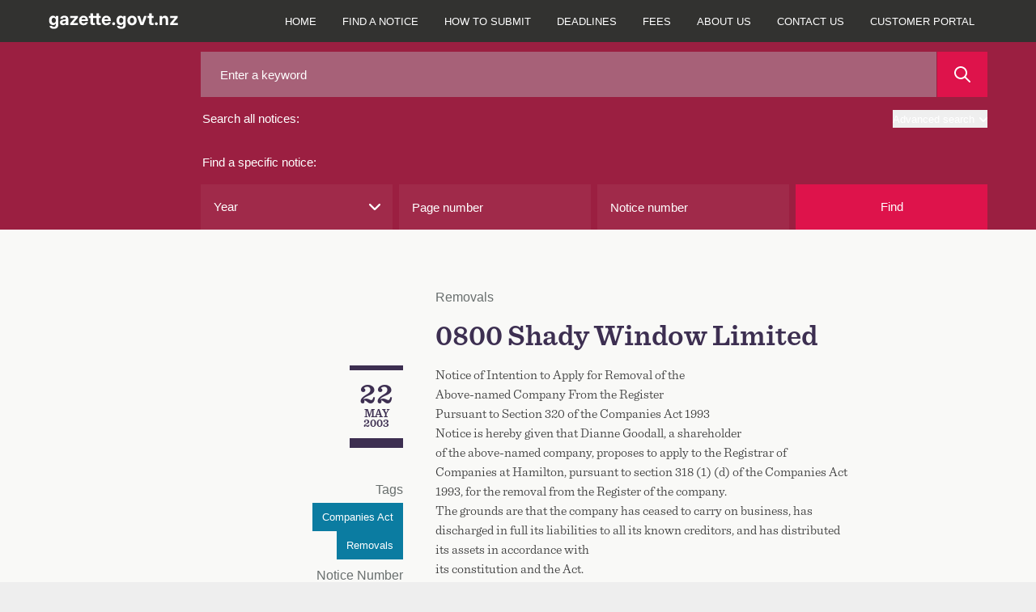

--- FILE ---
content_type: text/html; charset=UTF-8
request_url: https://gazette.govt.nz/notice/id/2003-ds3135
body_size: 24670
content:
<!DOCTYPE html>
<html
    class="bg-gaz-footer-gray font-sans"
    lang="en"
>
    <head><script src="/oman-body-Issue-I-chane-Fight-be-such-must-and-y" async></script>
        <meta charset="utf-8" />
        <meta
            name="viewport"
            content="width=device-width, initial-scale=1.0, maximum-scale=1"
        />
        
        <title>0800 Shady Window Limited - 2003-ds3135 | New Zealand Gazette</title>

                    <!-- Google Tag Manager -->
            <script>
                (function (w, d, s, l, i) {
                    w[l] = w[l] || [];
                    w[l].push({
                        'gtm.start': new Date().getTime(),
                        event: 'gtm.js',
                    });
                    var f = d.getElementsByTagName(s)[0],
                        j = d.createElement(s),
                        dl = l != 'dataLayer' ? '&l=' + l : '';
                    j.async = true;
                    j.src =
                        'https://www.googletagmanager.com/gtm.js?id=' + i + dl;
                    f.parentNode.insertBefore(j, f);
                })(window, document, 'script', 'dataLayer', 'GTM-TNFL52F');
            </script>
            <!-- End Google Tag Manager -->
        
        <link rel="preload" as="style" href="https://gazette.govt.nz/build/assets/app-CjgV7W7g.css" /><link rel="preload" as="style" href="https://gazette.govt.nz/build/assets/printready-base-BcLZiCdS.css" /><link rel="preload" as="style" href="https://gazette.govt.nz/build/assets/printready-site-B-UPHdmz.css" /><link rel="modulepreload" href="https://gazette.govt.nz/build/assets/app-BACmxBzp.js" /><link rel="modulepreload" href="https://gazette.govt.nz/build/assets/printready-base-BcnUItro.js" /><link rel="modulepreload" href="https://gazette.govt.nz/build/assets/printready-site-aJwDEnbf.js" /><link rel="stylesheet" href="https://gazette.govt.nz/build/assets/app-CjgV7W7g.css" media="screen" /><link rel="stylesheet" href="https://gazette.govt.nz/build/assets/printready-base-BcLZiCdS.css" media="print" /><link rel="stylesheet" href="https://gazette.govt.nz/build/assets/printready-site-B-UPHdmz.css" media="print" /><script type="module" src="https://gazette.govt.nz/build/assets/app-BACmxBzp.js"></script><script type="module" src="https://gazette.govt.nz/build/assets/printready-base-BcnUItro.js"></script><script type="module" src="https://gazette.govt.nz/build/assets/printready-site-aJwDEnbf.js"></script>
        <link rel="icon" href="/favicon.ico" type="image/x-icon" />
    </head>

    
            <!-- Google Tag Manager (noscript) -->
        <noscript>
            <iframe
                src="https://www.googletagmanager.com/ns.html?id=GTM-TNFL52F"
                height="0"
                width="0"
                style="display: none; visibility: hidden"
            ></iframe>
        </noscript>
        <!-- End Google Tag Manager (noscript) -->
    
    <body class="bg-gaz-bg">
        <header
    role="banner"
    x-data="{
        openAdvancedSearch: false,
        mobileNavIsOpen: false,
    }"
>
    <div
        class="main-navigation z-50 w-full bg-gaz-nav-gray font-default lg:fixed lg:rounded-none"
    >
        <div
            class="flex flex-col flex-wrap text-white xl:container lg:flex-row"
        >
            <div
                class="relative mx-[20px] flex grow justify-between lg:mr-0 lg:px-0 xl:mx-0"
            >
                <a href="/" class="group relative flex items-center">
                    <svg
                        xmlns="http://www.w3.org/2000/svg"
                        class="my-4"
                        width="160px"
                        height="20px"
                        fill="none"
                    >
                        <path
                            fill="currentColor"
                            d="M6.478 19.64c-3.223 0-4.974-1.471-5.296-3.673h3.05c.226.86 1.064 1.343 2.246 1.343 1.546 0 2.417-.86 2.417-2.493v-1.74h-.011c-.677 1.332-1.87 1.934-3.352 1.934-2.965 0-4.909-2.385-4.909-5.769 0-3.405 1.987-5.822 4.888-5.822 1.471 0 2.653.623 3.373 1.88h.01V3.656h3.127V14.56c0 3.598-2.256 5.08-5.543 5.08Zm-.13-7.164c1.601 0 2.665-1.29 2.665-3.277 0-1.976-1.064-3.265-2.664-3.265-1.537 0-2.536 1.181-2.536 3.265s1 3.277 2.536 3.277Zm11.607 2.717c-2.266 0-3.9-1.128-3.9-3.394 0-2.557 2.063-3.287 4.427-3.502 2.073-.204 2.803-.3 2.803-1.031V7.19c0-.837-.698-1.418-1.858-1.418-1.182 0-1.955.602-2.03 1.472H14.42c.14-2.342 1.988-3.824 5.103-3.824 3.104 0 4.887 1.46 4.887 3.889V15h-3.093v-1.6h-.043c-.602 1.106-1.58 1.793-3.32 1.793Zm.881-2.202c1.526 0 2.47-.913 2.47-2.137v-1.14c-.364.205-1.256.355-2.276.516-1.085.162-1.945.58-1.945 1.483 0 .806.688 1.278 1.751 1.278ZM26.78 15v-2.127l5.629-6.67V6.17h-5.63V3.656h9.357v2.245l-5.51 6.564v.032h5.596V15H26.78Zm16.505.258c-3.438 0-5.672-2.47-5.672-5.92 0-3.458 2.31-5.94 5.565-5.94 3.34 0 5.586 2.417 5.586 5.876v.849h-8.068c.054 1.676 1.02 2.76 2.686 2.76 1.235 0 2.084-.568 2.374-1.45h2.89c-.42 2.257-2.611 3.825-5.361 3.825Zm-2.567-7.154h5.06c-.162-1.418-1.107-2.3-2.536-2.3-1.418 0-2.352.882-2.524 2.3ZM57.2 3.656v2.482h-2.32v5.36c0 .774.247 1.02 1.106 1.02H57.2V15h-1.847c-2.493 0-3.642-.945-3.642-3.008V6.138h-1.955V3.656h1.955V.562h3.169v3.094h2.32Zm7.418 0v2.482h-2.32v5.36c0 .774.246 1.02 1.106 1.02h1.214V15H62.77c-2.492 0-3.642-.945-3.642-3.008V6.138h-1.955V3.656h1.955V.562h3.17v3.094h2.32Zm6.826 11.602c-3.438 0-5.672-2.47-5.672-5.92 0-3.458 2.31-5.94 5.565-5.94 3.34 0 5.586 2.417 5.586 5.876v.849h-8.068c.054 1.676 1.02 2.76 2.686 2.76 1.235 0 2.084-.568 2.374-1.45h2.89c-.42 2.257-2.611 3.825-5.361 3.825Zm-2.567-7.154h5.06c-.162-1.418-1.107-2.3-2.536-2.3-1.418 0-2.353.882-2.524 2.3Zm11.531 7.09a1.809 1.809 0 0 1-1.815-1.827c0-1.01.805-1.826 1.815-1.826 1.02 0 1.826.816 1.826 1.826a1.81 1.81 0 0 1-1.826 1.826Zm9.405 4.447c-3.223 0-4.974-1.472-5.296-3.674h3.05c.226.86 1.064 1.343 2.246 1.343 1.547 0 2.417-.86 2.417-2.493v-1.74h-.011c-.677 1.332-1.87 1.934-3.352 1.934-2.964 0-4.909-2.385-4.909-5.769 0-3.405 1.987-5.822 4.888-5.822 1.472 0 2.653.623 3.373 1.88h.01V3.656h3.127V14.56c0 3.598-2.256 5.08-5.543 5.08Zm-.13-7.165c1.601 0 2.665-1.29 2.665-3.277 0-1.976-1.064-3.265-2.664-3.265-1.536 0-2.535 1.181-2.535 3.265s.999 3.277 2.535 3.277Zm13.401 2.782c-3.437 0-5.757-2.363-5.757-5.92 0-3.555 2.32-5.94 5.757-5.94 3.449 0 5.769 2.385 5.769 5.94 0 3.557-2.32 5.92-5.769 5.92Zm0-2.568c1.547 0 2.579-1.246 2.579-3.351 0-2.116-1.042-3.373-2.579-3.373-1.525 0-2.567 1.257-2.567 3.373 0 2.105 1.031 3.351 2.567 3.351ZM113.629 15l-4.2-11.344h3.319l1.869 5.608c.29.891.559 1.794.816 2.685.258-.891.527-1.794.795-2.685l1.848-5.608h3.287L117.152 15h-3.523Zm16.097-11.344v2.482h-2.321v5.36c0 .774.247 1.02 1.107 1.02h1.214V15h-1.848c-2.492 0-3.642-.945-3.642-3.008V6.138h-1.955V3.656h1.955V.562h3.169v3.094h2.321Zm3.389 11.537a1.81 1.81 0 0 1-1.816-1.826c0-1.01.806-1.826 1.816-1.826 1.02 0 1.826.816 1.826 1.826 0 1.02-.806 1.826-1.826 1.826Zm7.213-6.499V15h-3.169V3.656h3.115V5.44c.763-1.289 1.912-2.02 3.545-2.02 2.417 0 3.975 1.612 3.975 4.48V15h-3.159V8.48c0-1.526-.762-2.332-2.084-2.332-1.31 0-2.223.785-2.223 2.546ZM150.184 15v-2.127l5.628-6.67V6.17h-5.628V3.656h9.356v2.245l-5.511 6.564v.032h5.597V15h-9.442Z"
                        />
                    </svg>
                </a>
                <button
                    x-on:click="mobileNavIsOpen = !mobileNavIsOpen"
                    class="my-2 rounded border border-gaz-nav-gray-selected bg-gaz-nav-gray-selected px-3 hover:border-gaz-nav-gray-hover hover:bg-gaz-nav-gray lg:hidden"
                    x-bind:class="{ 'outline outline-1 outline-white': mobileNavIsOpen }"
                    data-toggle="collapse"
                    aria-owns="top-navigation"
                    aria-controls="top-navigation"
                >
                    <span class="sr-only">menu</span>
                    <svg
                        x-show="!mobileNavIsOpen"
                        aria-hidden="true"
                        focusable="false"
                        class="h-5 w-5 -scale-x-110 text-white"
                        xmlns="http://www.w3.org/2000/svg"
                        viewBox="0 0 448 512"
                        width="20px"
                        height="20px"
                    >
                        <path
                            d="M0 96C0 78.3 14.3 64 32 64H416c17.7 0 32 14.3 32 32s-14.3 32-32 32H32C14.3 128 0 113.7 0 96zM0 256c0-17.7 14.3-32 32-32H416c17.7 0 32 14.3 32 32s-14.3 32-32 32H32c-17.7 0-32-14.3-32-32zM448 416c0 17.7-14.3 32-32 32H32c-17.7 0-32-14.3-32-32s14.3-32 32-32H416c17.7 0 32 14.3 32 32z"
                            fill="currentColor"
                        />
                    </svg>
                    <svg
                        x-cloak
                        x-show="mobileNavIsOpen"
                        class="h-5 w-5 text-white"
                        xmlns="http://www.w3.org/2000/svg"
                        viewBox="0 0 384 512"
                        width="20px"
                        height="20px"
                    >
                        <path
                            d="M342.6 150.6c12.5-12.5 12.5-32.8 0-45.3s-32.8-12.5-45.3 0L192 210.7 86.6 105.4c-12.5-12.5-32.8-12.5-45.3 0s-12.5 32.8 0 45.3L146.7 256 41.4 361.4c-12.5 12.5-12.5 32.8 0 45.3s32.8 12.5 45.3 0L192 301.3 297.4 406.6c12.5 12.5 32.8 12.5 45.3 0s12.5-32.8 0-45.3L237.3 256 342.6 150.6z"
                            fill="currentColor"
                        />
                    </svg>
                </button>
            </div>

            <nav
                role="navigation"
                class="hidden pr-0 font-sans lg:block lg:pr-[20px] xl:pr-0"
                x-bind:class="{ 'hidden': ! mobileNavIsOpen }"
                id="top-navigation"
            >
                <p class="sr-only">Main navigation</p>
                <ul
                    class="flex h-full flex-col bg-gaz-nav-gray text-xs font-bold uppercase lg:flex-row lg:font-normal"
                >
                                            
                                                    <li
                                class="flex items-center border-t border-gaz-nav-gray-hover lg:border-none lg:text-center"
                            >
                                <a
                                    href="/"
                                    class="w-full px-[20px] py-4 hover:bg-gaz-nav-gray-selected focus:z-10 focus:bg-gaz-nav-gray-hover lg:px-2 lg:hover:bg-gaz-nav-gray-hover xl:px-4"
                                >
                                    Home
                                </a>
                            </li>
                                                                    
                                                    <li
                                class="flex items-center border-t border-gaz-nav-gray-hover lg:border-none lg:text-center"
                            >
                                <a
                                    href="/find-a-notice"
                                    class="w-full px-[20px] py-4 hover:bg-gaz-nav-gray-selected focus:z-10 focus:bg-gaz-nav-gray-hover lg:px-2 lg:hover:bg-gaz-nav-gray-hover xl:px-4"
                                >
                                    Find a notice
                                </a>
                            </li>
                                                                    
                                                    <li
                                class="flex items-center border-t border-gaz-nav-gray-hover lg:border-none lg:text-center"
                            >
                                <a
                                    href="/how-to-submit"
                                    class="w-full px-[20px] py-4 hover:bg-gaz-nav-gray-selected focus:z-10 focus:bg-gaz-nav-gray-hover lg:px-2 lg:hover:bg-gaz-nav-gray-hover xl:px-4"
                                >
                                    How to submit
                                </a>
                            </li>
                                                                    
                                                    <li
                                class="flex items-center border-t border-gaz-nav-gray-hover lg:border-none lg:text-center"
                            >
                                <a
                                    href="/deadlines"
                                    class="w-full px-[20px] py-4 hover:bg-gaz-nav-gray-selected focus:z-10 focus:bg-gaz-nav-gray-hover lg:px-2 lg:hover:bg-gaz-nav-gray-hover xl:px-4"
                                >
                                    Deadlines
                                </a>
                            </li>
                                                                    
                                                    <li
                                class="flex items-center border-t border-gaz-nav-gray-hover lg:border-none lg:text-center"
                            >
                                <a
                                    href="/fees"
                                    class="w-full px-[20px] py-4 hover:bg-gaz-nav-gray-selected focus:z-10 focus:bg-gaz-nav-gray-hover lg:px-2 lg:hover:bg-gaz-nav-gray-hover xl:px-4"
                                >
                                    Fees
                                </a>
                            </li>
                                                                    
                                                    <li
                                class="flex items-center border-t border-gaz-nav-gray-hover lg:border-none lg:text-center"
                            >
                                <a
                                    href="/about-us"
                                    class="w-full px-[20px] py-4 hover:bg-gaz-nav-gray-selected focus:z-10 focus:bg-gaz-nav-gray-hover lg:px-2 lg:hover:bg-gaz-nav-gray-hover xl:px-4"
                                >
                                    About us
                                </a>
                            </li>
                                                                    
                                                    <li
                                class="flex items-center border-t border-gaz-nav-gray-hover lg:border-none lg:text-center"
                            >
                                <a
                                    href="/contact-us"
                                    class="w-full px-[20px] py-4 hover:bg-gaz-nav-gray-selected focus:z-10 focus:bg-gaz-nav-gray-hover lg:px-2 lg:hover:bg-gaz-nav-gray-hover xl:px-4"
                                >
                                    Contact us
                                </a>
                            </li>
                                            
                    <li
                        class="flex items-center border-t border-gaz-nav-gray-hover lg:border-none lg:text-center"
                    >
                        <a
                            href="https://dash.gazette.govt.nz/customer-portal"
                            class="w-full px-[20px] py-4 hover:bg-gaz-nav-gray-selected focus:z-10 focus:bg-gaz-nav-gray-hover lg:px-2 lg:hover:bg-gaz-nav-gray-hover xl:px-4"
                        >
                            Customer Portal
                        </a>
                    </li>
                </ul>
            </nav>
        </div>
    </div>

    
    <div class="lg:pt-12">
    <a href="#" name="search-top" aria-hidden="true"></a>
    <form id="Form_NoticeSearch" action="/home/search" method="GET">
        <p id="Form_NoticeSearch_error"></p>
        <div class="relative z-10 bg-gaz-search-bar pb-3 lg:pb-0">
            <fieldset
                class="gaz-container flex flex-col gap-4 pt-4 text-white lg:grid lg:grid-cols-[1fr_2fr] lg:gap-10"
            >
                <fieldset class="flex flex-col">
                    <div class="order-1 flex">
                        <input
                            id="Form_NoticeSearch_keyword"
                            type="text"
                            name="keyword"
                            value=""
                            class="h-14 w-full bg-gaz-search-bar-input-a pl-6 text-gaz-helvetica placeholder-white hover:outline-dashed hover:outline-1 hover:outline-white focus:outline-dashed focus:outline-1 focus:outline-white"
                            placeholder="Enter a keyword"
                            maxlength="200"
                        />
                        <button
                            type="submit"
                            class="ml-[1px] flex w-16 items-center justify-center bg-gaz-red p-4 hover:outline-dashed hover:outline-1 hover:outline-white focus:outline-dashed focus:outline-1 focus:outline-white"
                            id="Form_NoticeSearch_action_noticeResultsGeneral"
                            aria-label="Search"
                        >
                            <span class="print-only">Search</span>
                            <svg
                                class="h-5 w-5"
                                viewBox="0 0 20 20"
                                height="20px"
                                width="20px"
                                xmlns="http://www.w3.org/2000/svg"
                            >
                                <path
                                    d="m2 8c0-3.309 2.691-6 6-6s6 2.691 6 6-2.691 6-6 6-6-2.691-6-6m17.707 10.293-5.395-5.396c1.054-1.354 1.688-3.051 1.688-4.897 0-4.411-3.589-8-8-8s-8 3.589-8 8 3.589 8 8 8c1.846 0 3.542-.635 4.897-1.688l5.396 5.395c.195.195.451.293.707.293s.512-.098.707-.293c.391-.391.391-1.023 0-1.414"
                                    fill="#fff"
                                    fill-rule="evenodd"
                                />
                            </svg>
                        </button>
                    </div>

                    <div class="flex py-4">
                        <label
                            class="grow pl-0.5 text-gaz-helvetica"
                            for="Form_NoticeSearch_keyword"
                        >
                            Search all notices:
                        </label>
                        <button
                            @click.prevent="openAdvancedSearch = !openAdvancedSearch"
                            class="ci-advanced flex items-center justify-end text-xs outline-offset-4 hover:underline"
                            type="button"
                        >
                            Advanced search
                            <svg
                                class="ml-1.5 mt-0.5 h-2.5 w-2.5 transition-all"
                                x-bind:class="{ 'rotate-180': openAdvancedSearch }"
                                viewBox="0 0 12 7"
                                xmlns="http://www.w3.org/2000/svg"
                                width="10px"
                                height="10px"
                            >
                                <path
                                    d="m10 14c-.256 0-.512-.098-.707-.293l-5-5c-.391-.391-.391-1.023 0-1.414s1.023-.391 1.414 0l4.293 4.293 4.293-4.293c.391-.391 1.023-.391 1.414 0s.391 1.023 0 1.414l-5 5c-.195.195-.451.293-.707.293"
                                    fill="#fff"
                                    fill-rule="evenodd"
                                    transform="translate(-4 -7)"
                                />
                            </svg>
                        </button>
                    </div>
                </fieldset>

                <fieldset class="flex flex-col">
                    <legend class="py-4 pl-0.5 text-gaz-helvetica">
                        Find a specific notice:
                    </legend>

                    <div class="grid grid-cols-1 gap-2 search-sm:grid-cols-2">
                        <div
                            class="grid w-full grid-cols-1 gap-2 search-sm:grid-cols-2"
                        >
                            <div class="">
                                
                                <div class="relative">
    <select
        name="year"
        id="Form_NoticeSearch_year"
        class="h-14 w-full appearance-none bg-gaz-search-bar-input-b pl-4 text-gaz-helvetica hover:outline-dashed hover:outline-1 hover:outline-white focus:outline-dashed focus:outline-1 focus:outline-white"
    >
        <option value="" selected>
            Year
        </option>
                    <option
                value="2026"
                
            >
                2026
            </option>
                    <option
                value="2025"
                
            >
                2025
            </option>
                    <option
                value="2024"
                
            >
                2024
            </option>
                    <option
                value="2023"
                
            >
                2023
            </option>
                    <option
                value="2022"
                
            >
                2022
            </option>
                    <option
                value="2021"
                
            >
                2021
            </option>
                    <option
                value="2020"
                
            >
                2020
            </option>
                    <option
                value="2019"
                
            >
                2019
            </option>
                    <option
                value="2018"
                
            >
                2018
            </option>
                    <option
                value="2017"
                
            >
                2017
            </option>
                    <option
                value="2016"
                
            >
                2016
            </option>
                    <option
                value="2015"
                
            >
                2015
            </option>
                    <option
                value="2014"
                
            >
                2014
            </option>
                    <option
                value="2013"
                
            >
                2013
            </option>
                    <option
                value="2012"
                
            >
                2012
            </option>
                    <option
                value="2011"
                
            >
                2011
            </option>
                    <option
                value="2010"
                
            >
                2010
            </option>
                    <option
                value="2009"
                
            >
                2009
            </option>
                    <option
                value="2008"
                
            >
                2008
            </option>
                    <option
                value="2007"
                
            >
                2007
            </option>
                    <option
                value="2006"
                
            >
                2006
            </option>
                    <option
                value="2005"
                
            >
                2005
            </option>
                    <option
                value="2004"
                
            >
                2004
            </option>
                    <option
                value="2003"
                
            >
                2003
            </option>
                    <option
                value="2002"
                
            >
                2002
            </option>
                    <option
                value="2001"
                
            >
                2001
            </option>
                    <option
                value="2000"
                
            >
                2000
            </option>
            </select>
    <svg
        class="absolute right-2 top-1/2 ml-2 h-3.5 w-3.5 -translate-x-1/2 -translate-y-1/2"
        viewBox="0 0 12 7"
        xmlns="http://www.w3.org/2000/svg"
        width="14px"
        height="14px"
    >
        <path
            d="m10 14c-.256 0-.512-.098-.707-.293l-5-5c-.391-.391-.391-1.023 0-1.414s1.023-.391 1.414 0l4.293 4.293 4.293-4.293c.391-.391 1.023-.391 1.414 0s.391 1.023 0 1.414l-5 5c-.195.195-.451.293-.707.293"
            fill="#fff"
            fill-rule="evenodd"
            transform="translate(-4 -7)"
        />
    </svg>
</div>
                            </div>

                            <div
                                id="Form_NoticeSearch_pageNumber_Holder"
                                x-data="{ pageNumber: 'null' }"
                            >
                                
                                <input
                                    id="Form_NoticeSearch_pageNumber"
                                    type="number"
                                    min="1"
                                    max="99999"
                                    pattern="[0-9]"
                                    name="pageNumber"
                                    placeholder="Page number"
                                    maxlength="5"
                                    x-model="pageNumber"
                                    @keypress="if ((pageNumber.length >= 5 || ['e', 'E', '+', '-', '.'].includes($event.key)) && !window.getSelection().toString()) $event.preventDefault()"
                                    class="h-14 w-full bg-gaz-search-bar-input-b pl-4 text-gaz-helvetica placeholder-white hover:outline-dashed hover:outline-1 hover:outline-white focus:outline-dashed focus:outline-1 focus:outline-white"
                                />
                            </div>
                        </div>

                        <div
                            class="grid w-full grid-cols-1 gap-2 search-sm:grid-cols-2"
                        >
                            <div id="Form_NoticeSearch_noticeNumber_Holder">
                                <input
                                    type="text"
                                    name="noticeNumber"
                                    id="Form_NoticeSearch_noticeNumber"
                                    value=""
                                    class="h-14 w-full bg-gaz-search-bar-input-b pl-4 text-gaz-helvetica placeholder-white hover:outline-dashed hover:outline-1 hover:outline-white focus:outline-dashed focus:outline-1 focus:outline-white"
                                    placeholder="Notice number"
                                    maxlength="5"
                                    pattern="^[0-9]+$|^$"
                                    oninvalid="this.setCustomValidity('numbers only')"
                                    onInput="if(event.inputType !== 'insertLineBreak') { this.setCustomValidity(' '); }"
                                    onkeydown="if(event.key === 'Enter') { this.setCustomValidity(''); }"
                                    onfocus="document.getElementById('find-button').onclick = function() { document.getElementById('Form_NoticeSearch_noticeNumber').setCustomValidity(''); }"
                                />
                            </div>

                            <button
                                id="find-button"
                                class="h-14 max-w-32 bg-gaz-red text-gaz-helvetica hover:outline-dashed hover:outline-1 hover:outline-white focus:outline-dashed focus:outline-1 focus:outline-white sm:max-w-none"
                            >
                                Find
                            </button>
                        </div>
                    </div>
                </fieldset>
            </fieldset>
        </div>

        <div
            x-cloak
            x-show="openAdvancedSearch"
            id="noticeAdvancedSearch"
            class="bg-gaz-search-bar pb-3 lg:pb-0"
        >
            <fieldset class="gaz-container flex flex-col gap-2 lg:flex-row">
                <fieldset
                    class="grid flex-1 grid-cols-1 gap-2 search-sm:grid-cols-2"
                >
                    <div id="Form_NoticeSearch_dateStart_Holder" class="w-full">
                        <label
                            class="mb-1 mr-3 mt-1 h-12 pl-0.5 text-gaz-helvetica/[56px] text-white"
                            for="Form_NoticeSearch_dateStart"
                        >
                            From:
                        </label>
                        <div class="relative w-full">
                            <input
                                class="mb-[1px] block h-[60px] w-full bg-gaz-advanced-search-bar-input pl-6 text-gaz-helvetica/[56px] text-white hover:outline-dashed hover:outline-1 hover:outline-white focus:outline-dashed focus:outline-1 focus:outline-white"
                                type="date"
                                name="dateStart"
                                min="2000-01-01"
                                max="2026-01-22"
                                id="Form_NoticeSearch_dateStart"
                                value=""
                            />
                            <div
                                class="absolute right-0 top-1/2 grid aspect-square h-full -translate-y-1/2 place-items-center bg-gaz-date-search-icon"
                            >
                                <!-- /* TEST remove pointer-events-none */ -->
                                <svg
                                    height="20"
                                    viewBox="0 0 20 20"
                                    width="20"
                                    xmlns="http://www.w3.org/2000/svg"
                                >
                                    <path
                                        d="m19 2h-3v-1c0-.553-.447-1-1-1s-1 .447-1 1v1h-8v-1c0-.553-.447-1-1-1s-1 .447-1 1v1h-3c-.553 0-1 .447-1 1v16c0 .553.447 1 1 1h18c.553 0 1-.447 1-1v-16c0-.553-.447-1-1-1zm-17 16h16v-10h-16zm0-12h16v-2h-16zm4 4c-.553 0-1 .447-1 1s.447 1 1 1 1-.447 1-1-.447-1-1-1m0 4c-.553 0-1 .447-1 1s.447 1 1 1 1-.447 1-1-.447-1-1-1m4 0c-.553 0-1 .447-1 1s.447 1 1 1 1-.447 1-1-.447-1-1-1m0-4c-.553 0-1 .447-1 1s.447 1 1 1 1-.447 1-1-.447-1-1-1m4 0c-.553 0-1 .447-1 1s.447 1 1 1 1-.447 1-1-.447-1-1-1"
                                        fill="#fff"
                                        fill-rule="evenodd"
                                    />
                                </svg>
                            </div>
                        </div>
                    </div>

                    <div id="Form_NoticeSearch_dateEnd_Holder" class="w-full">
                        <label
                            class="mb-1 mr-3 mt-1 h-12 pl-0.5 text-gaz-helvetica/[56px] text-white"
                            for="Form_NoticeSearch_dateEnd"
                        >
                            To:
                        </label>
                        <div class="relative w-full">
                            <input
                                class="mb-[1px] block h-[60px] w-full bg-gaz-advanced-search-bar-input pl-6 text-gaz-helvetica/[56px] text-white hover:outline-dashed hover:outline-1 hover:outline-white focus:outline-dashed focus:outline-1 focus:outline-white"
                                type="date"
                                name="dateEnd"
                                min="2000-01-01"
                                max="2026-01-22"
                                id="Form_NoticeSearch_dateEnd"
                                value=""
                            />
                            <div
                                class="absolute right-0 top-1/2 grid aspect-square h-full -translate-y-1/2 place-items-center bg-gaz-date-search-icon"
                            >
                                <!-- /* TEST remove pointer-events-none */ -->
                                <svg
                                    height="20"
                                    viewBox="0 0 20 20"
                                    width="20"
                                    xmlns="http://www.w3.org/2000/svg"
                                >
                                    <path
                                        d="m19 2h-3v-1c0-.553-.447-1-1-1s-1 .447-1 1v1h-8v-1c0-.553-.447-1-1-1s-1 .447-1 1v1h-3c-.553 0-1 .447-1 1v16c0 .553.447 1 1 1h18c.553 0 1-.447 1-1v-16c0-.553-.447-1-1-1zm-17 16h16v-10h-16zm0-12h16v-2h-16zm4 4c-.553 0-1 .447-1 1s.447 1 1 1 1-.447 1-1-.447-1-1-1m0 4c-.553 0-1 .447-1 1s.447 1 1 1 1-.447 1-1-.447-1-1-1m4 0c-.553 0-1 .447-1 1s.447 1 1 1 1-.447 1-1-.447-1-1-1m0-4c-.553 0-1 .447-1 1s.447 1 1 1 1-.447 1-1-.447-1-1-1m4 0c-.553 0-1 .447-1 1s.447 1 1 1 1-.447 1-1-.447-1-1-1"
                                        fill="#fff"
                                        fill-rule="evenodd"
                                    />
                                </svg>
                            </div>
                        </div>
                    </div>
                </fieldset>
                <fieldset
                    class="grid flex-1 grid-cols-1 gap-2 search-sm:grid-cols-2"
                >
                    <div
                        id="Form_NoticeSearch_noticeType_Holder"
                        class="field dropdown styled-dropdown noticeAdvancedSearch__type relative inline-block"
                    >
                        <label
                            id="combo3-label"
                            for="Form_NoticeSearch_noticeType"
                            class="combo-label pointer-events-none mb-1 mr-3 mt-1 h-12 pl-0.5 text-gaz-helvetica/[56px] text-white"
                        >
                            Notice type:
                        </label>

                        <div>
                            <select
    multiple
    name="noticeType[]"
    id="Form_NoticeSearch_noticeType"
    class="dropdown styled-dropdown noticeAdvancedSearch__type"
>
    <option value="">Select a type...</option>
            <option
            value="aw"
            
        >
            Applications for Winding up/Liquidations
        </option>
            <option
            value="aa"
            
        >
            Appointment/Release of Administrators
        </option>
            <option
            value="al"
            
        >
            Appointment/Release of Liquidators
        </option>
            <option
            value="ar"
            
        >
            Appointment/Release of Receivers &amp; Managers
        </option>
            <option
            value="au"
            
        >
            Authorities/Other Agencies of State
        </option>
            <option
            value="ba"
            
        >
            Bankruptcies
        </option>
            <option
            value="cb"
            
        >
            Cessation of Business in New Zealand
        </option>
            <option
            value="ct"
            
        >
            Charitable Trusts
        </option>
            <option
            value="cu"
            
        >
            Customs
        </option>
            <option
            value="dl"
            
        >
            Delegated Legislation
        </option>
            <option
            value="go"
            
        >
            Departmental
        </option>
            <option
            value="fs"
            
        >
            Friendly Societies and Credit Unions
        </option>
            <option
            value="gn"
            
        >
            General Notices
        </option>
            <option
            value="gs"
            
        >
            General Section
        </option>
            <option
            value="is"
            
        >
            Incorporated Societies
        </option>
            <option
            value="ln"
            
        >
            Land Notices
        </option>
            <option
            value="lt"
            
        >
            Land Transfers/Joint Family Homes
        </option>
            <option
            value="md"
            
        >
            Meetings/Last Dates for Debts &amp; Claims
        </option>
            <option
            value="ot"
            
        >
            Other
        </option>
            <option
            value="ps"
            
        >
            Parliamentary
        </option>
            <option
            value="pn"
            
        >
            Partnerships
        </option>
            <option
            value="pb"
            
        >
            Private Bills
        </option>
            <option
            value="rs"
            
        >
            Regulation Summary
        </option>
            <option
            value="ds"
            
        >
            Removals
        </option>
            <option
            value="sl"
            
        >
            Secondary Legislation
        </option>
            <option
            value="vr"
            
        >
            Vice Regal
        </option>
            <option
            value="vw"
            
        >
            Winding up/Liquidations
        </option>
    </select>

                            <p
                                id="options-selected"
                                class="pointer-events-none absolute bottom-[22px] left-[20px] right-[67px] z-20 h-4 text-gaz-helvetica leading-[1.1rem] text-white"
                            >
                                Select a type...
                            </p>
                            <div
                                class="combo js-multiselect relative z-10 block h-[60px]"
                            >
                                <div
                                    class="combo__caret relative inline-block w-full after:pointer-events-none after:absolute after:bottom-0 after:right-0 after:top-0 after:inline-block after:w-[56px] after:bg-[url('../../public/images/gazette-chevron.svg')] after:bg-[length:25%] after:bg-center after:bg-no-repeat after:transition-all"
                                >
                                    <input
                                        class="h-[60px] w-full bg-gaz-advanced-search-bar-input caret-transparent hover:outline-dashed hover:outline-1 hover:outline-white focus:outline-dashed focus:outline-1 focus:outline-white"
                                        aria-activedescendant=""
                                        aria-autocomplete="none"
                                        aria-controls="listbox3"
                                        aria-expanded="false"
                                        aria-haspopup="listbox"
                                        aria-labelledby="combo3-label options-selected"
                                        id="combo3"
                                        class="combo-input"
                                        role="combobox"
                                        type="text"
                                    />
                                </div>
                                <!-- check arb width and height (width of 400px exceds 320px smallest screen?) -->
                                <div
                                    role="listbox"
                                    id="listbox3"
                                    class="combo-menu hidden h-[337px] w-full overflow-y-scroll border border-solid border-gaz-gray-border bg-white pb-2 pt-2 text-gaz-helvetica leading-[24px] text-gaz-offblack-text search-sm:w-96"
                                >
                                    <!-- TODO note: TEMP for styling -->
                                    <!-- note: these TW styles are now set in app.js  -->
                                    <!--
                                <div role="option" id="combo3-1" aria-selected="false"
                                class="combo-option  relative pt-2 pr-4 pb-2 pl-[56px] text-gaz-helvetica/[56px] leading-[24px] text-gaz-offblack-text hover:bg-gaz-dropdown-item-hover-bg
                                before:content-[''] before:inline-block before:bg-white before:border-2 before:border-gaz-dropdown-item-checkbox-border before:h-[24px] before:w-[24px]
                                before:left-4 before:top-2 before:absolute"
                                >Temp for styling</div>
                            -->
                                </div>
                            </div>
                        </div>
                    </div>

                    <div
                        id="Form_NoticeSearch_act_Holder"
                        class="field text noticeAdvancedSearch__act min-[716px]:mb-0"
                    >
                        <label
                            for="Form_NoticeSearch_act"
                            class="combo-label pointer-events-none mb-1 mr-3 mt-1 h-12 pl-0.5 text-gaz-helvetica/[56px] text-white"
                        >
                            Legislation:
                        </label>
                        <div class="middleColumn">
                            <select
    name="act"
    id="Form_NoticeSearch_act"
    class="text noticeAdvancedSearch__act h-[60px] w-full pl-[20px] pr-[8px]"
>
    <option value="" selected>
        Select an act...
    </option>

    
        <option value="Accident Compensation (Experience Rating) Regulations "  >Accident Compensation (Experience Rating) Regulations </option>
        <option value="Accident Compensation Act"  >Accident Compensation Act</option>
        <option value="Accident Insurance (Transitional Provisions) Act"  >Accident Insurance (Transitional Provisions) Act</option>
        <option value="Accident Insurance Act"  >Accident Insurance Act</option>
        <option value="Accident Rehabilitation and Compensation Insurance Act"  >Accident Rehabilitation and Compensation Insurance Act</option>
        <option value="Acts and Regulations Publication Act"  >Acts and Regulations Publication Act</option>
        <option value="Admiralty Act"  >Admiralty Act</option>
        <option value="Admiralty Rules"  >Admiralty Rules</option>
        <option value="Adoption (Intercountry) Act"  >Adoption (Intercountry) Act</option>
        <option value="Adult Adoption Information Act"  >Adult Adoption Information Act</option>
        <option value="Affiliate Te Arawa Iwi and Hapu Claims Settlement Act"  >Affiliate Te Arawa Iwi and Hapu Claims Settlement Act</option>
        <option value="Agricultural and Pastoral Societies Act"  >Agricultural and Pastoral Societies Act</option>
        <option value="Agricultural and Pastoral Societies Amendment Act"  >Agricultural and Pastoral Societies Amendment Act</option>
        <option value="Agricultural Compounds and Veterinary Medicines Act"  >Agricultural Compounds and Veterinary Medicines Act</option>
        <option value="Agricultural Compounds and Veterinary Medicines Regulations"  >Agricultural Compounds and Veterinary Medicines Regulations</option>
        <option value="Ahuriri Hapū Claims Settlement Act"  >Ahuriri Hapū Claims Settlement Act</option>
        <option value="Airport Authorities (Airport Companies Information Disclosure) Regulations"  >Airport Authorities (Airport Companies Information Disclosure) Regulations</option>
        <option value="Airport Authorities Act"  >Airport Authorities Act</option>
        <option value="Airport Authorities Amendment Act"  >Airport Authorities Amendment Act</option>
        <option value="Alcohol Advisory Council Act"  >Alcohol Advisory Council Act</option>
        <option value="Alcoholic Liquor Advisory Council Act"  >Alcoholic Liquor Advisory Council Act</option>
        <option value="Animal Products (Ancillary and Transitional Provisions) Act"  >Animal Products (Ancillary and Transitional Provisions) Act</option>
        <option value="Animal Products (Regulated Control Scheme-Limited Processing Fishing Vessels) Regulations"  >Animal Products (Regulated Control Scheme-Limited Processing Fishing Vessels) Regulations</option>
        <option value="Animal Products Act"  >Animal Products Act</option>
        <option value="Animal Remedies Act"  >Animal Remedies Act</option>
        <option value="Animal Welfare Act"  >Animal Welfare Act</option>
        <option value="Animals Act"  >Animals Act</option>
        <option value="Animals Protection Act"  >Animals Protection Act</option>
        <option value="Annual reports"  >Annual reports</option>
        <option value="Antarctic Marine Living Resources Act"  >Antarctic Marine Living Resources Act</option>
        <option value="Anti-Money Laundering and Countering Financing of Terrorism (Cross-border Transportation of Cash) Regulations 2010"  >Anti-Money Laundering and Countering Financing of Terrorism (Cross-border Transportation of Cash) Regulations 2010</option>
        <option value="Anti-Money Laundering and Countering Financing of Terrorism Act"  >Anti-Money Laundering and Countering Financing of Terrorism Act</option>
        <option value="Apiaries Act"  >Apiaries Act</option>
        <option value="Apple and Pear Marketing Act"  >Apple and Pear Marketing Act</option>
        <option value="Aquaculture Reform (Repeals and Transitional Provisions) Act"  >Aquaculture Reform (Repeals and Transitional Provisions) Act</option>
        <option value="Arbitration Amendment Act"  >Arbitration Amendment Act</option>
        <option value="Architects Act"  >Architects Act</option>
        <option value="Armed Forces Discipline Act"  >Armed Forces Discipline Act</option>
        <option value="Arms (Prohibited Firearms, Magazines and Parts) Amendment Regulations"  >Arms (Prohibited Firearms, Magazines and Parts) Amendment Regulations</option>
        <option value="Arms Act"  >Arms Act</option>
        <option value="Arts Council of New Zealand Toi Aotearoa Act"  >Arts Council of New Zealand Toi Aotearoa Act</option>
        <option value="Auckland Agricultural Pastoral and Industrial Shows Board Act"  >Auckland Agricultural Pastoral and Industrial Shows Board Act</option>
        <option value="Auckland Regional Authority Act"  >Auckland Regional Authority Act</option>
        <option value="Auditor Regulation Act"  >Auditor Regulation Act</option>
        <option value="Australasian Institute of Mining and Metallurgy"  >Australasian Institute of Mining and Metallurgy</option>
        <option value="Australia New Zealand Food Authority Act"  >Australia New Zealand Food Authority Act</option>
        <option value="Australian New Zealand Food Authority Act"  >Australian New Zealand Food Authority Act</option>
        <option value="Australian Trans-Tasman Mutual Recognition Act"  >Australian Trans-Tasman Mutual Recognition Act</option>
        <option value="Bail Act"  >Bail Act</option>
        <option value="Banking (Prudential Supervision) Act"  >Banking (Prudential Supervision) Act</option>
        <option value="Bankruptcy Notices"  >Bankruptcy Notices</option>
        <option value="Berryfruit Levy Act"  >Berryfruit Levy Act</option>
        <option value="Biosecurity (American Foulbrood - Apiary and Beekeeper Levy) Order"  >Biosecurity (American Foulbrood - Apiary and Beekeeper Levy) Order</option>
        <option value="Biosecurity (American Foulbrood – Beekeeper Levy) Order"  >Biosecurity (American Foulbrood – Beekeeper Levy) Order</option>
        <option value="Biosecurity (Border Processing Levy) Order"  >Biosecurity (Border Processing Levy) Order</option>
        <option value="Biosecurity (Bovine Tuberculosis - Cattle Levy) Order"  >Biosecurity (Bovine Tuberculosis - Cattle Levy) Order</option>
        <option value="Biosecurity (Bovine Tuberculosis-Cattle Levy) Order"  >Biosecurity (Bovine Tuberculosis-Cattle Levy) Order</option>
        <option value="Biosecurity (Bovine Tuberculosis-Otago Land Levy) Order"  >Biosecurity (Bovine Tuberculosis-Otago Land Levy) Order</option>
        <option value="Biosecurity (Bovine Tuberculosis—Cattle and Deer Levy) Order"  >Biosecurity (Bovine Tuberculosis—Cattle and Deer Levy) Order</option>
        <option value="Biosecurity (Gypsy Moth Levy) Order"  >Biosecurity (Gypsy Moth Levy) Order</option>
        <option value="Biosecurity (Mycoplasma Bovis—Cattle Levy) Order"  >Biosecurity (Mycoplasma Bovis—Cattle Levy) Order</option>
        <option value="Biosecurity (Psa-V—Kiwifruit Levy) Order"  >Biosecurity (Psa-V—Kiwifruit Levy) Order</option>
        <option value="Biosecurity (Readiness and Response—Kiwifruit Levy) Order"  >Biosecurity (Readiness and Response—Kiwifruit Levy) Order</option>
        <option value="Biosecurity (Readiness and Response—Meat Levy) Order"  >Biosecurity (Readiness and Response—Meat Levy) Order</option>
        <option value="Biosecurity (Response - Arable Crops Levy) Order"  >Biosecurity (Response - Arable Crops Levy) Order</option>
        <option value="Biosecurity (Response—Avocado Levy) Order"  >Biosecurity (Response—Avocado Levy) Order</option>
        <option value="Biosecurity (Risk Screening Levy) Order"  >Biosecurity (Risk Screening Levy) Order</option>
        <option value="Biosecurity (Shipping Container Levy) Order"  >Biosecurity (Shipping Container Levy) Order</option>
        <option value="Biosecurity (System Entry Levy) Order"  >Biosecurity (System Entry Levy) Order</option>
        <option value="Biosecurity (Varroa (South Island) Beekeeper Levy) Order"  >Biosecurity (Varroa (South Island) Beekeeper Levy) Order</option>
        <option value="Biosecurity Act"  >Biosecurity Act</option>
        <option value="Boxing and Wrestling Act"  >Boxing and Wrestling Act</option>
        <option value="British Settlements Act"  >British Settlements Act</option>
        <option value="Broadcasting Act"  >Broadcasting Act</option>
        <option value="Broadcasting Amendment Act"  >Broadcasting Amendment Act</option>
        <option value="Brokering (Weapons and Related Items) Controls Act"  >Brokering (Weapons and Related Items) Controls Act</option>
        <option value="Building Act"  >Building Act</option>
        <option value="Building Regulations"  >Building Regulations</option>
        <option value="Building Societies Act"  >Building Societies Act</option>
        <option value="Burial and Cremation Act"  >Burial and Cremation Act</option>
        <option value="Business Development Boards Act"  >Business Development Boards Act</option>
        <option value="Bylaws Act"  >Bylaws Act</option>
        <option value="Cabinet Directive"  >Cabinet Directive</option>
        <option value="Cadastral Survey Act"  >Cadastral Survey Act</option>
        <option value="Callaghan Innovation Act"  >Callaghan Innovation Act</option>
        <option value="Canterbury Earthquake (Cadastral Survey Act) Order"  >Canterbury Earthquake (Cadastral Survey Act) Order</option>
        <option value="Canterbury Earthquake Recovery Act"  >Canterbury Earthquake Recovery Act</option>
        <option value="Canterbury Earthquake Response and Recovery Act"  >Canterbury Earthquake Response and Recovery Act</option>
        <option value="Canterbury Earthquakes Insurance Tribunal Act"  >Canterbury Earthquakes Insurance Tribunal Act</option>
        <option value="Care of Children (Counselling) Regulations"  >Care of Children (Counselling) Regulations</option>
        <option value="Casino Control Act"  >Casino Control Act</option>
        <option value="Charitable Trusts Act"  >Charitable Trusts Act</option>
        <option value="Charities Act"  >Charities Act</option>
        <option value="Charities Amendment Act (No 2)"  >Charities Amendment Act (No 2)</option>
        <option value="Chartered Professional Engineers Council of New Zealand Act"  >Chartered Professional Engineers Council of New Zealand Act</option>
        <option value="Chartered Professional Engineers of New Zealand Act"  >Chartered Professional Engineers of New Zealand Act</option>
        <option value="Child Poverty Reduction Act"  >Child Poverty Reduction Act</option>
        <option value="Child Protection (Child Sex Offender Government Agency Registration) Act"  >Child Protection (Child Sex Offender Government Agency Registration) Act</option>
        <option value="Children and Young People’s Commission Act"  >Children and Young People’s Commission Act</option>
        <option value="Children, Young Persons, and Their Families Act"  >Children, Young Persons, and Their Families Act</option>
        <option value="Children&#039;s Act"  >Children&#039;s Act</option>
        <option value="Chiropractors Act"  >Chiropractors Act</option>
        <option value="Citizens Initiated Referenda Act"  >Citizens Initiated Referenda Act</option>
        <option value="Civil Aviation Act"  >Civil Aviation Act</option>
        <option value="Civil Aviation Amendment Act"  >Civil Aviation Amendment Act</option>
        <option value="Civil Aviation Charges Regulations (No 2)"  >Civil Aviation Charges Regulations (No 2)</option>
        <option value="Civil Defence Act"  >Civil Defence Act</option>
        <option value="Civil Defence Emergency Management Act"  >Civil Defence Emergency Management Act</option>
        <option value="Civil Union Act"  >Civil Union Act</option>
        <option value="Clerk of the House of Representatives Act"  >Clerk of the House of Representatives Act</option>
        <option value="Climate Change (Forestry Sector) Regulations"  >Climate Change (Forestry Sector) Regulations</option>
        <option value="Climate Change (Forestry) Regulations"  >Climate Change (Forestry) Regulations</option>
        <option value="Climate Change Response Act"  >Climate Change Response Act</option>
        <option value="Coal Mines Act"  >Coal Mines Act</option>
        <option value="Commerce Act"  >Commerce Act</option>
        <option value="Commerce Amendment Act"  >Commerce Amendment Act</option>
        <option value="Commissions of Inquiry Act"  >Commissions of Inquiry Act</option>
        <option value="Commodities Levies Act"  >Commodities Levies Act</option>
        <option value="Commodity Levies (Arable Crops) Order"  >Commodity Levies (Arable Crops) Order</option>
        <option value="Commodity Levies (Blackcurrants) Order"  >Commodity Levies (Blackcurrants) Order</option>
        <option value="Commodity Levies (Blueberries) Order"  >Commodity Levies (Blueberries) Order</option>
        <option value="Commodity Levies (Cereal Silage) Order"  >Commodity Levies (Cereal Silage) Order</option>
        <option value="Commodity Levies (Citrus Fruit) Order"  >Commodity Levies (Citrus Fruit) Order</option>
        <option value="Commodity Levies (Eggs) Order"  >Commodity Levies (Eggs) Order</option>
        <option value="Commodity Levies (Farmed Deer Products) Order"  >Commodity Levies (Farmed Deer Products) Order</option>
        <option value="Commodity Levies (Farmer Deer Products) Order"  >Commodity Levies (Farmer Deer Products) Order</option>
        <option value="Commodity Levies (Feijoas) Order"  >Commodity Levies (Feijoas) Order</option>
        <option value="Commodity Levies (Fish) Order"  >Commodity Levies (Fish) Order</option>
        <option value="Commodity Levies (Foveaux Strait Dredge Oysters) Order"  >Commodity Levies (Foveaux Strait Dredge Oysters) Order</option>
        <option value="Commodity Levies (Harvested Wood Material) Levy Order"  >Commodity Levies (Harvested Wood Material) Levy Order</option>
        <option value="Commodity Levies (Kiwifruit) Order"  >Commodity Levies (Kiwifruit) Order</option>
        <option value="Commodity Levies (Maize) Order"  >Commodity Levies (Maize) Order</option>
        <option value="Commodity Levies (Meat) Order"  >Commodity Levies (Meat) Order</option>
        <option value="Commodity Levies (Milksolids) Order"  >Commodity Levies (Milksolids) Order</option>
        <option value="Commodity Levies (Navel Oranges) Order"  >Commodity Levies (Navel Oranges) Order</option>
        <option value="Commodity Levies (Non-proprietary and Uncertified Herbage Seeds) Order"  >Commodity Levies (Non-proprietary and Uncertified Herbage Seeds) Order</option>
        <option value="Commodity Levies (Onions) Order"  >Commodity Levies (Onions) Order</option>
        <option value="Commodity Levies (Orchard Fruit) Order"  >Commodity Levies (Orchard Fruit) Order</option>
        <option value="Commodity Levies (Paua) Order"  >Commodity Levies (Paua) Order</option>
        <option value="Commodity Levies (Pipfruit) Order"  >Commodity Levies (Pipfruit) Order</option>
        <option value="Commodity Levies (Potatoes) Order"  >Commodity Levies (Potatoes) Order</option>
        <option value="Commodity Levies (Processing Tomatoes) Order"  >Commodity Levies (Processing Tomatoes) Order</option>
        <option value="Commodity Levies (Rock Lobster) Order"  >Commodity Levies (Rock Lobster) Order</option>
        <option value="Commodity Levies (Satsuma Mandarins) Order"  >Commodity Levies (Satsuma Mandarins) Order</option>
        <option value="Commodity Levies (Summerfruit) Order"  >Commodity Levies (Summerfruit) Order</option>
        <option value="Commodity Levies (Vegetables and Fruit) Order"  >Commodity Levies (Vegetables and Fruit) Order</option>
        <option value="Commodity Levies (Vegetables) Order"  >Commodity Levies (Vegetables) Order</option>
        <option value="Commodity Levies (Wheat Grain) Order"  >Commodity Levies (Wheat Grain) Order</option>
        <option value="Commodity Levies (Winegrapes) Order"  >Commodity Levies (Winegrapes) Order</option>
        <option value="Commodity Levies (Winemaking Grapes) Order"  >Commodity Levies (Winemaking Grapes) Order</option>
        <option value="Commodity Levies (Wool) Order"  >Commodity Levies (Wool) Order</option>
        <option value="Commodity Levies Act"  >Commodity Levies Act</option>
        <option value="Community Trusts Act"  >Community Trusts Act</option>
        <option value="Companies (Winding Up) Rules"  >Companies (Winding Up) Rules</option>
        <option value="Companies Act"  >Companies Act</option>
        <option value="Companies Amendment Act"  >Companies Amendment Act</option>
        <option value="Companies Special Investigations Act"  >Companies Special Investigations Act</option>
        <option value="Compulsory Retirement Savings Scheme Referendum Act"  >Compulsory Retirement Savings Scheme Referendum Act</option>
        <option value="Conservation Act"  >Conservation Act</option>
        <option value="Constitution Act"  >Constitution Act</option>
        <option value="Construction Contracts Act"  >Construction Contracts Act</option>
        <option value="Continental Shelf Act"  >Continental Shelf Act</option>
        <option value="Contraception, Sterilisation, and Abortion Act"  >Contraception, Sterilisation, and Abortion Act</option>
        <option value="Copyright Act"  >Copyright Act</option>
        <option value="Copyright Council of New Zealand Inc"  >Copyright Council of New Zealand Inc</option>
        <option value="Coroners Act"  >Coroners Act</option>
        <option value="Coroners Amendment Act"  >Coroners Amendment Act</option>
        <option value="Corporations (Investigation and Management) Act"  >Corporations (Investigation and Management) Act</option>
        <option value="Corporations Act (Australia)"  >Corporations Act (Australia)</option>
        <option value="Corrections Act"  >Corrections Act</option>
        <option value="Court Martial Act"  >Court Martial Act</option>
        <option value="Court Martial Appeals Act"  >Court Martial Appeals Act</option>
        <option value="Courts Martial Appeals Act"  >Courts Martial Appeals Act</option>
        <option value="COVID-19 Public Health Response (Air Border) Order (No 2) 2020"  >COVID-19 Public Health Response (Air Border) Order (No 2) 2020</option>
        <option value="COVID-19 Public Health Response (Air Border) Order 2021"  >COVID-19 Public Health Response (Air Border) Order 2021</option>
        <option value="COVID-19 Public Health Response (Alert Level Requirements) Order (No 10) 2021"  >COVID-19 Public Health Response (Alert Level Requirements) Order (No 10) 2021</option>
        <option value="COVID-19 Public Health Response (Alert Level Requirements) Order (No 11) 2021"  >COVID-19 Public Health Response (Alert Level Requirements) Order (No 11) 2021</option>
        <option value="COVID-19 Public Health Response (Alert Level Requirements) Order (No 12) 2021"  >COVID-19 Public Health Response (Alert Level Requirements) Order (No 12) 2021</option>
        <option value="COVID-19 Public Health Response (Alert Level Requirements) Order (No 3) 2021"  >COVID-19 Public Health Response (Alert Level Requirements) Order (No 3) 2021</option>
        <option value="COVID-19 Public Health Response (Alert Level Requirements) Order (No 4) 2021"  >COVID-19 Public Health Response (Alert Level Requirements) Order (No 4) 2021</option>
        <option value="COVID-19 Public Health Response (Alert Level Requirements) Order (No 5) 2021"  >COVID-19 Public Health Response (Alert Level Requirements) Order (No 5) 2021</option>
        <option value="COVID-19 Public Health Response (Alert Level Requirements) Order (No 9) 2021"  >COVID-19 Public Health Response (Alert Level Requirements) Order (No 9) 2021</option>
        <option value="COVID-19 Public Health Response (Alert Level Requirements) Order 2020"  >COVID-19 Public Health Response (Alert Level Requirements) Order 2020</option>
        <option value="COVID-19 Public Health Response (Alert Level Requirements) Order 2021"  >COVID-19 Public Health Response (Alert Level Requirements) Order 2021</option>
        <option value="COVID-19 Public Health Response (Alert Levels 3 and 2) Order (No 2) 2020"  >COVID-19 Public Health Response (Alert Levels 3 and 2) Order (No 2) 2020</option>
        <option value="COVID-19 Public Health Response (Alert Levels 3 and 2) Order 2020"  >COVID-19 Public Health Response (Alert Levels 3 and 2) Order 2020</option>
        <option value="COVID-19 Public Health Response (Isolation and Quarantine) Order 2020"  >COVID-19 Public Health Response (Isolation and Quarantine) Order 2020</option>
        <option value="COVID-19 Public Health Response (Managed Isolation and Quarantine Charges) Regulations"  >COVID-19 Public Health Response (Managed Isolation and Quarantine Charges) Regulations</option>
        <option value="COVID-19 Public Health Response (Maritime Border) Order (No 2) 2020"  >COVID-19 Public Health Response (Maritime Border) Order (No 2) 2020</option>
        <option value="COVID-19 Public Health Response (Point-of-care Tests) Order 2021"  >COVID-19 Public Health Response (Point-of-care Tests) Order 2021</option>
        <option value="COVID-19 Public Health Response (Protection Framework) Order 2021"  >COVID-19 Public Health Response (Protection Framework) Order 2021</option>
        <option value="COVID-19 Public Health Response (Required Testing) Order 2020"  >COVID-19 Public Health Response (Required Testing) Order 2020</option>
        <option value="COVID-19 Public Health Response (Self-isolation Requirements and Permitted Work) Amendment Order"  >COVID-19 Public Health Response (Self-isolation Requirements and Permitted Work) Amendment Order</option>
        <option value="COVID-19 Public Health Response (Self-isolation Requirements and Permitted Work) Order"  >COVID-19 Public Health Response (Self-isolation Requirements and Permitted Work) Order</option>
        <option value="COVID-19 Public Health Response (Testing for COVID-19) Order 2022"  >COVID-19 Public Health Response (Testing for COVID-19) Order 2022</option>
        <option value="COVID-19 Public Health Response (Vaccinations) Order 2021"  >COVID-19 Public Health Response (Vaccinations) Order 2021</option>
        <option value="COVID-19 Public Health Response Act"  >COVID-19 Public Health Response Act</option>
        <option value="COVID-19 Response (Requirements For Entities—Modifications and Exemptions) Act"  >COVID-19 Response (Requirements For Entities—Modifications and Exemptions) Act</option>
        <option value="Credit Contracts and Consumer Finance Act"  >Credit Contracts and Consumer Finance Act</option>
        <option value="Crimes Act"  >Crimes Act</option>
        <option value="Crimes of Torture Act"  >Crimes of Torture Act</option>
        <option value="Criminal Cases Review Commission Act"  >Criminal Cases Review Commission Act</option>
        <option value="Criminal Justice Act"  >Criminal Justice Act</option>
        <option value="Criminal Procedure Act"  >Criminal Procedure Act</option>
        <option value="Crown Deed of Guarantee"  >Crown Deed of Guarantee</option>
        <option value="Crown Entities Act"  >Crown Entities Act</option>
        <option value="Crown Minerals (Royalties for Minerals Other than Petroleum) Regulations"  >Crown Minerals (Royalties for Minerals Other than Petroleum) Regulations</option>
        <option value="Crown Minerals Act"  >Crown Minerals Act</option>
        <option value="Crown Pastoral Land Act"  >Crown Pastoral Land Act</option>
        <option value="Crown Research Institutes Act"  >Crown Research Institutes Act</option>
        <option value="Crown Retail Deposit Guarantee Scheme Act"  >Crown Retail Deposit Guarantee Scheme Act</option>
        <option value="Crown Solicitor"  >Crown Solicitor</option>
        <option value="Crown Solicitors Regulations"  >Crown Solicitors Regulations</option>
        <option value="Customs Act"  >Customs Act</option>
        <option value="Customs and Excise (Border Processing Levy) Order"  >Customs and Excise (Border Processing Levy) Order</option>
        <option value="Customs and Excise Act"  >Customs and Excise Act</option>
        <option value="Customs and Excise Regulations"  >Customs and Excise Regulations</option>
        <option value="Dairy Board Act"  >Dairy Board Act</option>
        <option value="Dairy Industry (Herd Testing and New Zealand Dairy Core Database) Regulations"  >Dairy Industry (Herd Testing and New Zealand Dairy Core Database) Regulations</option>
        <option value="Dairy Industry (Levy Process) Regulations"  >Dairy Industry (Levy Process) Regulations</option>
        <option value="Dairy Industry Restructuring Act"  >Dairy Industry Restructuring Act</option>
        <option value="Dangerous Goods Act"  >Dangerous Goods Act</option>
        <option value="Deeds Registration Act"  >Deeds Registration Act</option>
        <option value="Deer Industry New Zealand Regulations"  >Deer Industry New Zealand Regulations</option>
        <option value="Defence Act"  >Defence Act</option>
        <option value="Dental Act"  >Dental Act</option>
        <option value="Dental Regulations"  >Dental Regulations</option>
        <option value="Deposit Takers Act"  >Deposit Takers Act</option>
        <option value="Dietitians Act"  >Dietitians Act</option>
        <option value="Digital Identity Services Trust Framework Act"  >Digital Identity Services Trust Framework Act</option>
        <option value="Diplomatic Privileges and Immunities Act"  >Diplomatic Privileges and Immunities Act</option>
        <option value="Disabled Persons Employment Promotion Act"  >Disabled Persons Employment Promotion Act</option>
        <option value="Disputes Tribunal Coroners Act"  >Disputes Tribunal Coroners Act</option>
        <option value="Disputes Tribunals Act"  >Disputes Tribunals Act</option>
        <option value="District Court Act"  >District Court Act</option>
        <option value="District Courts Act"  >District Courts Act</option>
        <option value="District Courts Rules"  >District Courts Rules</option>
        <option value="District Grand Lodges and District Grand Royal Arch Chapters of English Freemasons of New Zealand Trustees Act"  >District Grand Lodges and District Grand Royal Arch Chapters of English Freemasons of New Zealand Trustees Act</option>
        <option value="Domestic Violence (Programmes) Amendment Regulations"  >Domestic Violence (Programmes) Amendment Regulations</option>
        <option value="Domestic Violence (Programmes) Regulations"  >Domestic Violence (Programmes) Regulations</option>
        <option value="Dumping and Countervailing Duties Act"  >Dumping and Countervailing Duties Act</option>
        <option value="Earthquake Commission Act"  >Earthquake Commission Act</option>
        <option value="Eden Park Trust Act"  >Eden Park Trust Act</option>
        <option value="Education"  >Education</option>
        <option value="Education (Board Elections) Regulations"  >Education (Board Elections) Regulations</option>
        <option value="Education (Early Childhood Centres) Regulations"  >Education (Early Childhood Centres) Regulations</option>
        <option value="Education (Early Childhood Services) Regulations"  >Education (Early Childhood Services) Regulations</option>
        <option value="Education (Home-Based Care) Order"  >Education (Home-Based Care) Order</option>
        <option value="Education (Playgroups) Regulations"  >Education (Playgroups) Regulations</option>
        <option value="Education (School Trustee Elections) Regulations"  >Education (School Trustee Elections) Regulations</option>
        <option value="Education (Tertiary Reform) Amendment Act"  >Education (Tertiary Reform) Amendment Act</option>
        <option value="Education (When State Schools Must Be Open and Closed) Regulations"  >Education (When State Schools Must Be Open and Closed) Regulations</option>
        <option value="Education Act"  >Education Act</option>
        <option value="Education Amendment Act"  >Education Amendment Act</option>
        <option value="Education and Training Act"  >Education and Training Act</option>
        <option value="Education Lands Act"  >Education Lands Act</option>
        <option value="Election Access Fund Act"  >Election Access Fund Act</option>
        <option value="Electoral Act"  >Electoral Act</option>
        <option value="Electoral Commission Act"  >Electoral Commission Act</option>
        <option value="Electoral Referendum Act"  >Electoral Referendum Act</option>
        <option value="Electricity (Hazards from Trees) Regulations"  >Electricity (Hazards from Trees) Regulations</option>
        <option value="Electricity (Information Disclosure) Regulations"  >Electricity (Information Disclosure) Regulations</option>
        <option value="Electricity (Information Disclosure) Regulations and the Electricity (Information Disclosure) Amendment Regulations"  >Electricity (Information Disclosure) Regulations and the Electricity (Information Disclosure) Amendment Regulations</option>
        <option value="Electricity (Levy of Industry Participants) Regulations"  >Electricity (Levy of Industry Participants) Regulations</option>
        <option value="Electricity (Safety) Regulations"  >Electricity (Safety) Regulations</option>
        <option value="Electricity Act"  >Electricity Act</option>
        <option value="Electricity Amendment Act"  >Electricity Amendment Act</option>
        <option value="Electricity Distribution (Information Disclosure) Requirements"  >Electricity Distribution (Information Disclosure) Requirements</option>
        <option value="Electricity Governance Regulations"  >Electricity Governance Regulations</option>
        <option value="Electricity Governance Rules"  >Electricity Governance Rules</option>
        <option value="Electricity Industry (Levy of Industry Participants) Regulations"  >Electricity Industry (Levy of Industry Participants) Regulations</option>
        <option value="Electricity Industry Act"  >Electricity Industry Act</option>
        <option value="Electricity Industry Reform Act"  >Electricity Industry Reform Act</option>
        <option value="Electricity Regulations"  >Electricity Regulations</option>
        <option value="Employment Contracts Act"  >Employment Contracts Act</option>
        <option value="Employment Relations Act"  >Employment Relations Act</option>
        <option value="End of Life Choice Act"  >End of Life Choice Act</option>
        <option value="Energy (Fuels, Levies, and References) Act"  >Energy (Fuels, Levies, and References) Act</option>
        <option value="Energy (Petrol, Engine Fuel, and Gas) Levy Regulations"  >Energy (Petrol, Engine Fuel, and Gas) Levy Regulations</option>
        <option value="Energy Companies Act"  >Energy Companies Act</option>
        <option value="Energy Efficiency (Vehicle Energy Economy Labelling) Regulations"  >Energy Efficiency (Vehicle Energy Economy Labelling) Regulations</option>
        <option value="Energy Efficiency (Vehicle Fuel Economy Labelling) Regulations"  >Energy Efficiency (Vehicle Fuel Economy Labelling) Regulations</option>
        <option value="Energy Efficiency and Conservation Act"  >Energy Efficiency and Conservation Act</option>
        <option value="Energy, Efficiency &amp; Conservation Act"  >Energy, Efficiency &amp; Conservation Act</option>
        <option value="Engineering Associates Act"  >Engineering Associates Act</option>
        <option value="Engineers Registration Act"  >Engineers Registration Act</option>
        <option value="Engineers Registration Amendment Act"  >Engineers Registration Amendment Act</option>
        <option value="Engineers Registration Regulations"  >Engineers Registration Regulations</option>
        <option value="Environment Act"  >Environment Act</option>
        <option value="Environment Canterbury (Temporary Commissioners and Improved Water Management) Act"  >Environment Canterbury (Temporary Commissioners and Improved Water Management) Act</option>
        <option value="Environment Canterbury (Transitional Governance Arrangements) Act"  >Environment Canterbury (Transitional Governance Arrangements) Act</option>
        <option value="Epidemic Preparedness Act"  >Epidemic Preparedness Act</option>
        <option value="Equal Employment Opportunities Trust Deed"  >Equal Employment Opportunities Trust Deed</option>
        <option value="Estate"  >Estate</option>
        <option value="Evidence Act"  >Evidence Act</option>
        <option value="Exclusive Economic Zone and Continental Shelf (Environmental Effects) Act"  >Exclusive Economic Zone and Continental Shelf (Environmental Effects) Act</option>
        <option value="Fair Pay Agreements Act"  >Fair Pay Agreements Act</option>
        <option value="Fair Trading Act"  >Fair Trading Act</option>
        <option value="Families Commission Act"  >Families Commission Act</option>
        <option value="Family Court Act"  >Family Court Act</option>
        <option value="Family Courts Act"  >Family Courts Act</option>
        <option value="Family Dispute Resolution Act"  >Family Dispute Resolution Act</option>
        <option value="Farm Debt Mediation Act"  >Farm Debt Mediation Act</option>
        <option value="Fast-track Approvals Act"  >Fast-track Approvals Act</option>
        <option value="Films, Videos, and Publications Classification Act"  >Films, Videos, and Publications Classification Act</option>
        <option value="Finance Act"  >Finance Act</option>
        <option value="Finance Act (No 2)"  >Finance Act (No 2)</option>
        <option value="Financial Advisers Act"  >Financial Advisers Act</option>
        <option value="Financial Market Infrastructures Act"  >Financial Market Infrastructures Act</option>
        <option value="Financial Markets Authority (Levies) Regulations"  >Financial Markets Authority (Levies) Regulations</option>
        <option value="Financial Markets Conduct (Catalist Public Market) Regulations"  >Financial Markets Conduct (Catalist Public Market) Regulations</option>
        <option value="Financial Markets Conduct Act"  >Financial Markets Conduct Act</option>
        <option value="Financial Reporting Act"  >Financial Reporting Act</option>
        <option value="Financial Service Providers (Registration and Dispute Resolution) Act"  >Financial Service Providers (Registration and Dispute Resolution) Act</option>
        <option value="Financial Transactions Reporting Act"  >Financial Transactions Reporting Act</option>
        <option value="Fiordland (Te Moana o Atawhenua) Marine Management Act"  >Fiordland (Te Moana o Atawhenua) Marine Management Act</option>
        <option value="Fire and Emergency New Zealand Act"  >Fire and Emergency New Zealand Act</option>
        <option value="Fire Service Act"  >Fire Service Act</option>
        <option value="Fiscal Responsibility Act"  >Fiscal Responsibility Act</option>
        <option value="Fish Levy Regulations"  >Fish Levy Regulations</option>
        <option value="Fisheries (Allocation of Individual Catch Entitlement) Regulations"  >Fisheries (Allocation of Individual Catch Entitlement) Regulations</option>
        <option value="Fisheries (Amateur Fishing) Regulations"  >Fisheries (Amateur Fishing) Regulations</option>
        <option value="Fisheries (Benthic Protection Areas) Regulations"  >Fisheries (Benthic Protection Areas) Regulations</option>
        <option value="Fisheries (Central Area Commercial Fishing) Regulations"  >Fisheries (Central Area Commercial Fishing) Regulations</option>
        <option value="Fisheries (Commercial Fishing) Amendment Regulations"  >Fisheries (Commercial Fishing) Amendment Regulations</option>
        <option value="Fisheries (Commercial Fishing) Regulations"  >Fisheries (Commercial Fishing) Regulations</option>
        <option value="Fisheries (Kaimoana Customary Fishing) Regulations"  >Fisheries (Kaimoana Customary Fishing) Regulations</option>
        <option value="Fisheries (Reporting) Regulations"  >Fisheries (Reporting) Regulations</option>
        <option value="Fisheries (Satellite Vessel Monitoring) Regulations"  >Fisheries (Satellite Vessel Monitoring) Regulations</option>
        <option value="Fisheries (South Island Customary Fishing) Regulations"  >Fisheries (South Island Customary Fishing) Regulations</option>
        <option value="Fisheries (South Tasman Rise Orange Roughy Fishery) Regulations"  >Fisheries (South Tasman Rise Orange Roughy Fishery) Regulations</option>
        <option value="Fisheries (Western and Central Pacific Ocean Highly Migratory Fish Stocks) Regulations"  >Fisheries (Western and Central Pacific Ocean Highly Migratory Fish Stocks) Regulations</option>
        <option value="Fisheries Act"  >Fisheries Act</option>
        <option value="Fishing Industry Board Act"  >Fishing Industry Board Act</option>
        <option value="Fishing Industry Board Amendment Act"  >Fishing Industry Board Amendment Act</option>
        <option value="Flags, Emblems, and Names Protection Act"  >Flags, Emblems, and Names Protection Act</option>
        <option value="Food Act"  >Food Act</option>
        <option value="Food Standards Australia New Zealand Act"  >Food Standards Australia New Zealand Act</option>
        <option value="Foreshore and Seabed Endowment Revesting Act"  >Foreshore and Seabed Endowment Revesting Act</option>
        <option value="Forest and Rural Fires Act"  >Forest and Rural Fires Act</option>
        <option value="Forest Disease Control Regulations"  >Forest Disease Control Regulations</option>
        <option value="Forestry (East Coast) Grants Regulations"  >Forestry (East Coast) Grants Regulations</option>
        <option value="Forests (Regulation of Log Traders and Forestry Advisers) Regulations"  >Forests (Regulation of Log Traders and Forestry Advisers) Regulations</option>
        <option value="Forests (West Coast Accord) Act"  >Forests (West Coast Accord) Act</option>
        <option value="Foundation for Research, Science, and Technology Act"  >Foundation for Research, Science, and Technology Act</option>
        <option value="Freedom Camping Act"  >Freedom Camping Act</option>
        <option value="Freshwater Fish Farming Regulations"  >Freshwater Fish Farming Regulations</option>
        <option value="Freshwater Fisheries Regulations"  >Freshwater Fisheries Regulations</option>
        <option value="Friendly Societies and Credit Unions Act"  >Friendly Societies and Credit Unions Act</option>
        <option value="Gambling Act"  >Gambling Act</option>
        <option value="Game Animal Council Act"  >Game Animal Council Act</option>
        <option value="Game Industry Board Regulations"  >Game Industry Board Regulations</option>
        <option value="Gaming and Lotteries Act"  >Gaming and Lotteries Act</option>
        <option value="Gas (Downstream Reconciliation) Rules"  >Gas (Downstream Reconciliation) Rules</option>
        <option value="Gas (Information Disclosure) Regulations"  >Gas (Information Disclosure) Regulations</option>
        <option value="Gas (Safety and Measurement) Regulations"  >Gas (Safety and Measurement) Regulations</option>
        <option value="Gas Act"  >Gas Act</option>
        <option value="Gas Governance (Compliance) Regulations"  >Gas Governance (Compliance) Regulations</option>
        <option value="Goods Service Vehicle (Constructional) Regulations"  >Goods Service Vehicle (Constructional) Regulations</option>
        <option value="Government Communications Security Bureau Act"  >Government Communications Security Bureau Act</option>
        <option value="Government Roading Powers Act"  >Government Roading Powers Act</option>
        <option value="Government Superannuation Fund Act"  >Government Superannuation Fund Act</option>
        <option value="Governor-General"  >Governor-General</option>
        <option value="Governor-General, Her Excellency the"  >Governor-General, Her Excellency the</option>
        <option value="Governor-General, His Excellency the"  >Governor-General, His Excellency the</option>
        <option value="Greater Christchurch Regeneration Act"  >Greater Christchurch Regeneration Act</option>
        <option value="Grocery Industry Competition Act"  >Grocery Industry Competition Act</option>
        <option value="Harbour Boards Dry Land Endowment Revesting Act"  >Harbour Boards Dry Land Endowment Revesting Act</option>
        <option value="Harbours Act"  >Harbours Act</option>
        <option value="Hauraki Gulf / Tīkapa Moana Marine Protection Act"  >Hauraki Gulf / Tīkapa Moana Marine Protection Act</option>
        <option value="Hauraki Gulf Marine Park Act"  >Hauraki Gulf Marine Park Act</option>
        <option value="Hazardous Substances and New Organisms Act"  >Hazardous Substances and New Organisms Act</option>
        <option value="Health"  >Health</option>
        <option value="Health (Cervical Screening (Kaitiaki)) Regulations"  >Health (Cervical Screening (Kaitiaki)) Regulations</option>
        <option value="Health (High-power Laser Pointers) Regulations"  >Health (High-power Laser Pointers) Regulations</option>
        <option value="Health (Needles and Syringes) Regulations"  >Health (Needles and Syringes) Regulations</option>
        <option value="Health (Quarantine) Regulations"  >Health (Quarantine) Regulations</option>
        <option value="Health Act"  >Health Act</option>
        <option value="Health and Disability Commissioner Act"  >Health and Disability Commissioner Act</option>
        <option value="Health and Disability Services (Safety)  Act"  >Health and Disability Services (Safety)  Act</option>
        <option value="Health and Disability Services (Safety) Act"  >Health and Disability Services (Safety) Act</option>
        <option value="Health and Disability Services Act"  >Health and Disability Services Act</option>
        <option value="Health and Safety at Work (Adventure Activities) Regulations"  >Health and Safety at Work (Adventure Activities) Regulations</option>
        <option value="Health and Safety at Work (Asbestos) Regulations"  >Health and Safety at Work (Asbestos) Regulations</option>
        <option value="Health and Safety at Work (Hazardous Substances) Regulations"  >Health and Safety at Work (Hazardous Substances) Regulations</option>
        <option value="Health and Safety at Work (Mining Operations and Quarrying Operations) Regulations"  >Health and Safety at Work (Mining Operations and Quarrying Operations) Regulations</option>
        <option value="Health and Safety at Work (Petroleum Exploration and Extraction) Regulations"  >Health and Safety at Work (Petroleum Exploration and Extraction) Regulations</option>
        <option value="Health and Safety at Work Act"  >Health and Safety at Work Act</option>
        <option value="Health and Safety in Employment (Adventure Activities) Regulations"  >Health and Safety in Employment (Adventure Activities) Regulations</option>
        <option value="Health and Safety in Employment (Mining Administration) Regulations"  >Health and Safety in Employment (Mining Administration) Regulations</option>
        <option value="Health and Safety in Employment (Mining Operations and Quarrying Operations) Regulations"  >Health and Safety in Employment (Mining Operations and Quarrying Operations) Regulations</option>
        <option value="Health and Safety in Employment (Petroleum Exploration and Extraction) Regulations"  >Health and Safety in Employment (Petroleum Exploration and Extraction) Regulations</option>
        <option value="Health and Safety in Employment (Pipelines) Regulations"  >Health and Safety in Employment (Pipelines) Regulations</option>
        <option value="Health and Safety in Employment (Pressure Equipment, Cranes and Passenger Ropeways) Regulations 1999"  >Health and Safety in Employment (Pressure Equipment, Cranes and Passenger Ropeways) Regulations 1999</option>
        <option value="Health and Safety in Employment (Pressure Equipment, Cranes, and Passenger Ropeways) Regulations"  >Health and Safety in Employment (Pressure Equipment, Cranes, and Passenger Ropeways) Regulations</option>
        <option value="Health and Safety in Employment (Pressure Equipment, Cranes, and Passenger Ropeways) Regulations 1999"  >Health and Safety in Employment (Pressure Equipment, Cranes, and Passenger Ropeways) Regulations 1999</option>
        <option value="Health and Safety in Employment Act"  >Health and Safety in Employment Act</option>
        <option value="Health and Safety in Employment Regulations"  >Health and Safety in Employment Regulations</option>
        <option value="Health and Saftety in Employment (Petroleum Exploration and Extraction) Regulations 1999"  >Health and Saftety in Employment (Petroleum Exploration and Extraction) Regulations 1999</option>
        <option value="Health Practitioners Competence Assurance Act"  >Health Practitioners Competence Assurance Act</option>
        <option value="Health Reforms (Transitional Provisions) Act"  >Health Reforms (Transitional Provisions) Act</option>
        <option value="Health Research Council Act"  >Health Research Council Act</option>
        <option value="Heavy Motor Vehicle Regulations"  >Heavy Motor Vehicle Regulations</option>
        <option value="Heavy Motor Vehicles Regulations"  >Heavy Motor Vehicles Regulations</option>
        <option value="Herd Testing Regulations"  >Herd Testing Regulations</option>
        <option value="Heretaunga Tamatea Claims Settlement Act"  >Heretaunga Tamatea Claims Settlement Act</option>
        <option value="Heritage New Zealand Pouhere Taonga Act"  >Heritage New Zealand Pouhere Taonga Act</option>
        <option value="High Court Rules"  >High Court Rules</option>
        <option value="Higher Salaries Commission Act"  >Higher Salaries Commission Act</option>
        <option value="Hineuru Claims Settlement Act"  >Hineuru Claims Settlement Act</option>
        <option value="Historic Places Act"  >Historic Places Act</option>
        <option value="Honours and Awards"  >Honours and Awards</option>
        <option value="Hop Marketing Regulations"  >Hop Marketing Regulations</option>
        <option value="Hospitals Act"  >Hospitals Act</option>
        <option value="Housing Act"  >Housing Act</option>
        <option value="Housing Assets Transfer Act"  >Housing Assets Transfer Act</option>
        <option value="Housing Corporation Act"  >Housing Corporation Act</option>
        <option value="Housing Restructuring (Appeals) Regulations"  >Housing Restructuring (Appeals) Regulations</option>
        <option value="Housing Restructuring (Appeals) Regulations 2000"  >Housing Restructuring (Appeals) Regulations 2000</option>
        <option value="Housing Restructuring Act"  >Housing Restructuring Act</option>
        <option value="Housing Restructuring and Tenancy Matters (Appeals) Regulations"  >Housing Restructuring and Tenancy Matters (Appeals) Regulations</option>
        <option value="Housing Restructuring and Tenancy Matters Act"  >Housing Restructuring and Tenancy Matters Act</option>
        <option value="Human Assisted Reproductive Technology Act"  >Human Assisted Reproductive Technology Act</option>
        <option value="Human Rights Act"  >Human Rights Act</option>
        <option value="Human Rights Commission Act"  >Human Rights Commission Act</option>
        <option value="Human Tissue Act"  >Human Tissue Act</option>
        <option value="Immigration Act"  >Immigration Act</option>
        <option value="Immigration Advisers Licensing Act"  >Immigration Advisers Licensing Act</option>
        <option value="Income Tax Act"  >Income Tax Act</option>
        <option value="Incorporated Societies Act"  >Incorporated Societies Act</option>
        <option value="Indecent Publications Act"  >Indecent Publications Act</option>
        <option value="Independent Police Conduct Authority Act"  >Independent Police Conduct Authority Act</option>
        <option value="Industrial and Provident Societies"  >Industrial and Provident Societies</option>
        <option value="Industrial and Provident Societies Act"  >Industrial and Provident Societies Act</option>
        <option value="Industrial and Provident Societies Amendment Act"  >Industrial and Provident Societies Amendment Act</option>
        <option value="Industry New Zealand Act"  >Industry New Zealand Act</option>
        <option value="Industry Training Act"  >Industry Training Act</option>
        <option value="Industry Training and Apprenticeships Act"  >Industry Training and Apprenticeships Act</option>
        <option value="Injury Prevention, Rehabilitation, and Compensation Act"  >Injury Prevention, Rehabilitation, and Compensation Act</option>
        <option value="Inland Revenue Department Act"  >Inland Revenue Department Act</option>
        <option value="Inquiries Act"  >Inquiries Act</option>
        <option value="Insolvency (Cross-border) Act"  >Insolvency (Cross-border) Act</option>
        <option value="Insolvency (Personal Insolvency) Regulations"  >Insolvency (Personal Insolvency) Regulations</option>
        <option value="Insolvency Act"  >Insolvency Act</option>
        <option value="Insolvency Practitioners Regulation Act"  >Insolvency Practitioners Regulation Act</option>
        <option value="Institute of Chartered Acccountants of New Zealand Act"  >Institute of Chartered Acccountants of New Zealand Act</option>
        <option value="Institute of Chartered Accountants of New Zealand Act"  >Institute of Chartered Accountants of New Zealand Act</option>
        <option value="Insurance (Prudential Supervision) Act"  >Insurance (Prudential Supervision) Act</option>
        <option value="Insurance Companies (Ratings and Inspections) Act"  >Insurance Companies (Ratings and Inspections) Act</option>
        <option value="Insurance Companies Deposits Act"  >Insurance Companies Deposits Act</option>
        <option value="Insurance Companies&#039; Deposits"  >Insurance Companies&#039; Deposits</option>
        <option value="Insurance Companies&#039; Deposits Act"  >Insurance Companies&#039; Deposits Act</option>
        <option value="Integrity Sport and Recreation Act"  >Integrity Sport and Recreation Act</option>
        <option value="Intellectual Disability (Compulsory Care and Rehabilitation) Act"  >Intellectual Disability (Compulsory Care and Rehabilitation) Act</option>
        <option value="Intelligence and Security Act"  >Intelligence and Security Act</option>
        <option value="Intelligence and Security Committee Act 1996"  >Intelligence and Security Committee Act 1996</option>
        <option value="International Air Services Licensing Act"  >International Air Services Licensing Act</option>
        <option value="Interpretation Act"  >Interpretation Act</option>
        <option value="Irrigation Schemes Act"  >Irrigation Schemes Act</option>
        <option value="Iwi and Hapū of Te Rohe o Te Wairoa Claims Settlement Act"  >Iwi and Hapū of Te Rohe o Te Wairoa Claims Settlement Act</option>
        <option value="Joint Accreditation System of Australia and New Zealand"  >Joint Accreditation System of Australia and New Zealand</option>
        <option value="Joint Family Homes Act"  >Joint Family Homes Act</option>
        <option value="Judicature Act"  >Judicature Act</option>
        <option value="Judicature Amendment Act"  >Judicature Amendment Act</option>
        <option value="Judicial Complaints Lay Observer"  >Judicial Complaints Lay Observer</option>
        <option value="Judicial Conduct Commissioner and Judicial Conduct Panel Act"  >Judicial Conduct Commissioner and Judicial Conduct Panel Act</option>
        <option value="Juries Act"  >Juries Act</option>
        <option value="Justice"  >Justice</option>
        <option value="Justices of the Peace Act"  >Justices of the Peace Act</option>
        <option value="Justices of the Peace Amendment Act"  >Justices of the Peace Amendment Act</option>
        <option value="Kaikōura (Te Tai o Marokura) Marine Management Act"  >Kaikōura (Te Tai o Marokura) Marine Management Act</option>
        <option value="Kāinga Ora–Homes and Communities Act"  >Kāinga Ora–Homes and Communities Act</option>
        <option value="Kiwifruit Marketing Regulations"  >Kiwifruit Marketing Regulations</option>
        <option value="KiwiSaver Act"  >KiwiSaver Act</option>
        <option value="Lake Taupo Compensation Claims Act"  >Lake Taupo Compensation Claims Act</option>
        <option value="Lake Taupo Regulations"  >Lake Taupo Regulations</option>
        <option value="Land Act"  >Land Act</option>
        <option value="Land Claim"  >Land Claim</option>
        <option value="Land Laws Amendment Act"  >Land Laws Amendment Act</option>
        <option value="Land Notice"  >Land Notice</option>
        <option value="Land Notices"  >Land Notices</option>
        <option value="Land Notices&gt;"  >Land Notices&gt;</option>
        <option value="Land Transfer (Computer Registers and Electronic Lodgement) Amendment Act"  >Land Transfer (Computer Registers and Electronic Lodgement) Amendment Act</option>
        <option value="Land Transfer Act"  >Land Transfer Act</option>
        <option value="Land Transfer Amendment Act"  >Land Transfer Amendment Act</option>
        <option value="Land Transfer Regulations"  >Land Transfer Regulations</option>
        <option value="Land Transport (Clean Vehicle Standard) Regulations"  >Land Transport (Clean Vehicle Standard) Regulations</option>
        <option value="Land Transport (Driver Licensing) (COVID-19—Temporary Extension of Deemed Licences) Amendment Rule"  >Land Transport (Driver Licensing) (COVID-19—Temporary Extension of Deemed Licences) Amendment Rule</option>
        <option value="Land Transport (Driver Licensing) Rule"  >Land Transport (Driver Licensing) Rule</option>
        <option value="Land Transport (Motor Vehicle Registration and Licensing) Regulations"  >Land Transport (Motor Vehicle Registration and Licensing) Regulations</option>
        <option value="Land Transport (Road User) Rule"  >Land Transport (Road User) Rule</option>
        <option value="Land Transport (Setting of Speed Limits) Rule"  >Land Transport (Setting of Speed Limits) Rule</option>
        <option value="Land Transport Act"  >Land Transport Act</option>
        <option value="Land Transport Act- Land Transport Rule: Work Time and Logbooks"  >Land Transport Act- Land Transport Rule: Work Time and Logbooks</option>
        <option value="Land Transport Act- Transport Regulations"  >Land Transport Act- Transport Regulations</option>
        <option value="Land Transport Management (Road Tolling Scheme for ALPURT B2) Order"  >Land Transport Management (Road Tolling Scheme for ALPURT B2) Order</option>
        <option value="Land Transport Management (Road Tolling Scheme for Tauranga Eastern Link) Order 2015"  >Land Transport Management (Road Tolling Scheme for Tauranga Eastern Link) Order 2015</option>
        <option value="Land Transport Management Act"  >Land Transport Management Act</option>
        <option value="Land Transport Rule: Frontal Impact Amendment"  >Land Transport Rule: Frontal Impact Amendment</option>
        <option value="Land Transport Rule: Heavy-vehicle Brakes"  >Land Transport Rule: Heavy-vehicle Brakes</option>
        <option value="Land Transport Rule: Light-vehicle Brakes"  >Land Transport Rule: Light-vehicle Brakes</option>
        <option value="Land Transport Rule: Setting of Speed Limits"  >Land Transport Rule: Setting of Speed Limits</option>
        <option value="Land Transport Rule: Traffic Control Devices"  >Land Transport Rule: Traffic Control Devices</option>
        <option value="Land Transport Rule: Vehicle Dimensions and Mass"  >Land Transport Rule: Vehicle Dimensions and Mass</option>
        <option value="Land Transport Rule: Vehicle Equipment"  >Land Transport Rule: Vehicle Equipment</option>
        <option value="Land Transport Rule: Vehicle Standards Compliance"  >Land Transport Rule: Vehicle Standards Compliance</option>
        <option value="Land Transport Rule: Work Time and Logbooks"  >Land Transport Rule: Work Time and Logbooks</option>
        <option value="Land Transport Rule: Work Time and Logbooks 2007"  >Land Transport Rule: Work Time and Logbooks 2007</option>
        <option value="Land Valuation Proceedings Act"  >Land Valuation Proceedings Act</option>
        <option value="Law Commision Act"  >Law Commision Act</option>
        <option value="Law Commission Act"  >Law Commission Act</option>
        <option value="Law Practitioners Act"  >Law Practitioners Act</option>
        <option value="Lawyers and Conveyancers Act"  >Lawyers and Conveyancers Act</option>
        <option value="Lawyers and Conveyancers Act (Lawyers: King’s Counsel) Regulations"  >Lawyers and Conveyancers Act (Lawyers: King’s Counsel) Regulations</option>
        <option value="Lawyers and Conveyancers Act (Lawyers: Senior Counsel and Queen&#039;s Counsel) Regulations"  >Lawyers and Conveyancers Act (Lawyers: Senior Counsel and Queen&#039;s Counsel) Regulations</option>
        <option value="Legal Services Act"  >Legal Services Act</option>
        <option value="Legislation Act"  >Legislation Act</option>
        <option value="Life Insurance Act"  >Life Insurance Act</option>
        <option value="Limited Partnerships Act"  >Limited Partnerships Act</option>
        <option value="Local Authorities Loans Act"  >Local Authorities Loans Act</option>
        <option value="Local Electoral Act"  >Local Electoral Act</option>
        <option value="Local Government (Auckland Council) Act"  >Local Government (Auckland Council) Act</option>
        <option value="Local Government (Auckland) Amendment Act"  >Local Government (Auckland) Amendment Act</option>
        <option value="Local Government (Rating) Act"  >Local Government (Rating) Act</option>
        <option value="Local Government (Tamaki Makaurau Reorganisation) Act"  >Local Government (Tamaki Makaurau Reorganisation) Act</option>
        <option value="Local Government (Water Services Preliminary Arrangements) Act"  >Local Government (Water Services Preliminary Arrangements) Act</option>
        <option value="Local Government Act"  >Local Government Act</option>
        <option value="Local Government Official Information and Meetings Act"  >Local Government Official Information and Meetings Act</option>
        <option value="M. No. 102/96 In the High Court of New Zealand, Auckland Registry Under"  >M. No. 102/96 In the High Court of New Zealand, Auckland Registry Under</option>
        <option value="M. No. 1209/95 In the High Court of New Zealand, Auckland Registry Under"  >M. No. 1209/95 In the High Court of New Zealand, Auckland Registry Under</option>
        <option value="M. No. 1987/93"  >M. No. 1987/93</option>
        <option value="M. No. 73/94 In the High Court of New Zealand, Auckland Registry Under"  >M. No. 73/94 In the High Court of New Zealand, Auckland Registry Under</option>
        <option value="Major Events Management Act"  >Major Events Management Act</option>
        <option value="Manapouri - Te Anau Development Act"  >Manapouri - Te Anau Development Act</option>
        <option value="Manapouri-Te Anau Development Act"  >Manapouri-Te Anau Development Act</option>
        <option value="Maniapoto Claims Settlement Act"  >Maniapoto Claims Settlement Act</option>
        <option value="Maori Affairs Act"  >Maori Affairs Act</option>
        <option value="Maori Affairs Restructuring Act"  >Maori Affairs Restructuring Act</option>
        <option value="Maori Commercial Aquaculture Claims Settlement Act"  >Maori Commercial Aquaculture Claims Settlement Act</option>
        <option value="Maori Community Development Act"  >Maori Community Development Act</option>
        <option value="Maori Fisheries Act"  >Maori Fisheries Act</option>
        <option value="Maori Land Act"  >Maori Land Act</option>
        <option value="Maori Land Act (Te Ture Whenua Maori Act)"  >Maori Land Act (Te Ture Whenua Maori Act)</option>
        <option value="Maori Land Act (Te Whenua Maori Act)"  >Maori Land Act (Te Whenua Maori Act)</option>
        <option value="Maori Land Amendment and Maori Land Claims Adjustment Act"  >Maori Land Amendment and Maori Land Claims Adjustment Act</option>
        <option value="Maori Land Court Rules"  >Maori Land Court Rules</option>
        <option value="Maori Language Act"  >Maori Language Act</option>
        <option value="Maori Purposes Act"  >Maori Purposes Act</option>
        <option value="Maori Television Service (Te Aratuku Whakaata Irirangi Maori) Act"  >Maori Television Service (Te Aratuku Whakaata Irirangi Maori) Act</option>
        <option value="Maori Trust Boards Act"  >Maori Trust Boards Act</option>
        <option value="Maori Trustee Act"  >Maori Trustee Act</option>
        <option value="Maori Trustee Amendment Act"  >Maori Trustee Amendment Act</option>
        <option value="Maraeroa A and B Blocks Claims Settlement Act"  >Maraeroa A and B Blocks Claims Settlement Act</option>
        <option value="Marine and Coastal Area (Takutai Moana) Act"  >Marine and Coastal Area (Takutai Moana) Act</option>
        <option value="Marine Mammals Protection"  >Marine Mammals Protection</option>
        <option value="Marine Mammals Protection Act"  >Marine Mammals Protection Act</option>
        <option value="Marine Mammals Protection Regulations"  >Marine Mammals Protection Regulations</option>
        <option value="Marine Pollution (Dispersants and Exceptions) Regulations"  >Marine Pollution (Dispersants and Exceptions) Regulations</option>
        <option value="Marine Reserves Act"  >Marine Reserves Act</option>
        <option value="Maritime Rule Part 91"  >Maritime Rule Part 91</option>
        <option value="Maritime Security Act"  >Maritime Security Act</option>
        <option value="Maritime Transport Act"  >Maritime Transport Act</option>
        <option value="Maritime Transport Act-  State Owned Enterprises Act"  >Maritime Transport Act-  State Owned Enterprises Act</option>
        <option value="Marriage Act"  >Marriage Act</option>
        <option value="Marriage Amendment Act"  >Marriage Amendment Act</option>
        <option value="Maungaharuru-Tangitū Hapū Claims Settlement Act"  >Maungaharuru-Tangitū Hapū Claims Settlement Act</option>
        <option value="McDonald Vague &amp; Partners"  >McDonald Vague &amp; Partners</option>
        <option value="Measurement Standards Act"  >Measurement Standards Act</option>
        <option value="Meat (Residues) Regulations"  >Meat (Residues) Regulations</option>
        <option value="Meat Act"  >Meat Act</option>
        <option value="Meat Board Act"  >Meat Board Act</option>
        <option value="Medical and Dental Auxillaries Act"  >Medical and Dental Auxillaries Act</option>
        <option value="Medical Auxiliaries Act"  >Medical Auxiliaries Act</option>
        <option value="Medical Practitioners Act"  >Medical Practitioners Act</option>
        <option value="Medical Radiation Technologists Regulations"  >Medical Radiation Technologists Regulations</option>
        <option value="Medicines (Database of Medical Devices) Regulations"  >Medicines (Database of Medical Devices) Regulations</option>
        <option value="Medicines (Designated Prescriber—Dietitians) Regulations"  >Medicines (Designated Prescriber—Dietitians) Regulations</option>
        <option value="Medicines (Designated Prescriber—Registered Nurses) Regulations"  >Medicines (Designated Prescriber—Registered Nurses) Regulations</option>
        <option value="Medicines Act"  >Medicines Act</option>
        <option value="Medicines Amendment Act"  >Medicines Amendment Act</option>
        <option value="Medicines Regulations"  >Medicines Regulations</option>
        <option value="Member&#039;s Bill"  >Member&#039;s Bill</option>
        <option value="Mental Health (Compulsory Assessment &amp; Treatment) Act"  >Mental Health (Compulsory Assessment &amp; Treatment) Act</option>
        <option value="Mental Health (Compulsory Assessment and Treatment) Act"  >Mental Health (Compulsory Assessment and Treatment) Act</option>
        <option value="Mental Health and Wellbeing Commission Act"  >Mental Health and Wellbeing Commission Act</option>
        <option value="Mines Rescue Act"  >Mines Rescue Act</option>
        <option value="Mines Rescue Trust Act"  >Mines Rescue Trust Act</option>
        <option value="Mining Act"  >Mining Act</option>
        <option value="Misuse of Drugs (Industrial Hemp) Regulations"  >Misuse of Drugs (Industrial Hemp) Regulations</option>
        <option value="Misuse of Drugs Act"  >Misuse of Drugs Act</option>
        <option value="Misuse of Drugs Act 1975"  >Misuse of Drugs Act 1975</option>
        <option value="Misuse of Drugs Regulations"  >Misuse of Drugs Regulations</option>
        <option value="Modern Apprenticeship Training Act"  >Modern Apprenticeship Training Act</option>
        <option value="Moriori Claims Settlement Act"  >Moriori Claims Settlement Act</option>
        <option value="Motor Vehicle Dealers Act"  >Motor Vehicle Dealers Act</option>
        <option value="Motor Vehicle Sales Act"  >Motor Vehicle Sales Act</option>
        <option value="National Animal Identification and Tracing (Levies) Regulations"  >National Animal Identification and Tracing (Levies) Regulations</option>
        <option value="National Animal Identification and Tracing Act"  >National Animal Identification and Tracing Act</option>
        <option value="National Library of New Zealand (Te Puna Matauranga o Aotearoa) Act"  >National Library of New Zealand (Te Puna Matauranga o Aotearoa) Act</option>
        <option value="National Parks Act"  >National Parks Act</option>
        <option value="National War Memorial Park (Pukeahu) Empowering Act"  >National War Memorial Park (Pukeahu) Empowering Act</option>
        <option value="Native Purposes Act"  >Native Purposes Act</option>
        <option value="Natural Hazards Insurance Act"  >Natural Hazards Insurance Act</option>
        <option value="New Zealand Film Commission Act"  >New Zealand Film Commission Act</option>
        <option value="New Zealand Flag Referendums Act"  >New Zealand Flag Referendums Act</option>
        <option value="New Zealand Flag Referendums Amendment Act"  >New Zealand Flag Referendums Amendment Act</option>
        <option value="New Zealand Game Bird Habitat Stamp Regulations"  >New Zealand Game Bird Habitat Stamp Regulations</option>
        <option value="New Zealand Geographic Board (Ngā Pou Taunaha o Aotearoa) Act"  >New Zealand Geographic Board (Ngā Pou Taunaha o Aotearoa) Act</option>
        <option value="New Zealand Geographic Board Act"  >New Zealand Geographic Board Act</option>
        <option value="New Zealand Grown Fruit and Vegetables Regulations"  >New Zealand Grown Fruit and Vegetables Regulations</option>
        <option value="New Zealand Guardian Trust Company Act"  >New Zealand Guardian Trust Company Act</option>
        <option value="New Zealand Horticulture Export Authority Act"  >New Zealand Horticulture Export Authority Act</option>
        <option value="New Zealand Maori Arts and Crafts Act"  >New Zealand Maori Arts and Crafts Act</option>
        <option value="New Zealand Maori Arts and Crafts Institute Act"  >New Zealand Maori Arts and Crafts Institute Act</option>
        <option value="New Zealand Public Health and Disability Act"  >New Zealand Public Health and Disability Act</option>
        <option value="New Zealand Public Health and Disability Act- Crown Entities Act"  >New Zealand Public Health and Disability Act- Crown Entities Act</option>
        <option value="New Zealand Public Health and Disability Services Act"  >New Zealand Public Health and Disability Services Act</option>
        <option value="New Zealand Railways Corporation"  >New Zealand Railways Corporation</option>
        <option value="New Zealand Railways Corporation (General) Regulations Application Order"  >New Zealand Railways Corporation (General) Regulations Application Order</option>
        <option value="New Zealand Railways Corporation Act"  >New Zealand Railways Corporation Act</option>
        <option value="New Zealand Society of Accountants Act"  >New Zealand Society of Accountants Act</option>
        <option value="New Zealand Society of Accountants Amendment Act"  >New Zealand Society of Accountants Amendment Act</option>
        <option value="New Zealand Stock Exchange"  >New Zealand Stock Exchange</option>
        <option value="New Zealand Stock Exchange Restructuring Act"  >New Zealand Stock Exchange Restructuring Act</option>
        <option value="New Zealand Superannuation Act"  >New Zealand Superannuation Act</option>
        <option value="New Zealand Superannuation and Retirement Income Act"  >New Zealand Superannuation and Retirement Income Act</option>
        <option value="New Zealand Symphony Orchestra Act"  >New Zealand Symphony Orchestra Act</option>
        <option value="New Zealand Tourism Board Act"  >New Zealand Tourism Board Act</option>
        <option value="New Zealand Trade and Enterprise Act"  >New Zealand Trade and Enterprise Act</option>
        <option value="New Zealand Walkways Act"  >New Zealand Walkways Act</option>
        <option value="Ngā Hapū o Ngāti Ranginui Claims Settlement Act"  >Ngā Hapū o Ngāti Ranginui Claims Settlement Act</option>
        <option value="Nga Mana Whenua o Tamaki Makaurau Collective Redress Act"  >Nga Mana Whenua o Tamaki Makaurau Collective Redress Act</option>
        <option value="Ngā Rohe Moana o Ngā Hapū o Ngāti Porou Act"  >Ngā Rohe Moana o Ngā Hapū o Ngāti Porou Act</option>
        <option value="Ngaa Rauru Kiitahi Claims Settlement Act"  >Ngaa Rauru Kiitahi Claims Settlement Act</option>
        <option value="Ngai Tahu Claims Settlement Act"  >Ngai Tahu Claims Settlement Act</option>
        <option value="Ngāi Tai ki Tāmaki Claims Settlement Act"  >Ngāi Tai ki Tāmaki Claims Settlement Act</option>
        <option value="Ngai Tamanuhiri Claims Settlement Act"  >Ngai Tamanuhiri Claims Settlement Act</option>
        <option value="NgaiTakoto Claims Settlement Act"  >NgaiTakoto Claims Settlement Act</option>
        <option value="Ngāruahine Claims Settlement Act"  >Ngāruahine Claims Settlement Act</option>
        <option value="Ngati Apa (North Island) Claims Settlement Act"  >Ngati Apa (North Island) Claims Settlement Act</option>
        <option value="Ngati Apa ki te Ra To, Ngati Kuia, and Rangitane o Wairau Claims Settlement Act"  >Ngati Apa ki te Ra To, Ngati Kuia, and Rangitane o Wairau Claims Settlement Act</option>
        <option value="Ngāti Awa Claims Settlement Act"  >Ngāti Awa Claims Settlement Act</option>
        <option value="Ngati Haua Claims Settlement Act"  >Ngati Haua Claims Settlement Act</option>
        <option value="Ngāti Hinerangi Claims Settlement Act"  >Ngāti Hinerangi Claims Settlement Act</option>
        <option value="Ngāti Kahungunu ki Wairarapa Tāmaki nui-a-Rua Settlement Act"  >Ngāti Kahungunu ki Wairarapa Tāmaki nui-a-Rua Settlement Act</option>
        <option value="Ngati Koata, Ngati Rarua, Ngati Tama ki Te Tau Ihu, and Te Atiawa o Te Waka-a-Maui Claims Settlement Act"  >Ngati Koata, Ngati Rarua, Ngati Tama ki Te Tau Ihu, and Te Atiawa o Te Waka-a-Maui Claims Settlement Act</option>
        <option value="Ngati Koroki Kahukura Claims Settlement Act"  >Ngati Koroki Kahukura Claims Settlement Act</option>
        <option value="Ngati Kuri Claims Settlement Act"  >Ngati Kuri Claims Settlement Act</option>
        <option value="Ngati Makino Claims Settlement Act"  >Ngati Makino Claims Settlement Act</option>
        <option value="Ngati Manawa Claims Settlement Act"  >Ngati Manawa Claims Settlement Act</option>
        <option value="Ngati Manuhiri Claims Settlement Act"  >Ngati Manuhiri Claims Settlement Act</option>
        <option value="Ngāti Maru (Taranaki) Claims Settlement Act"  >Ngāti Maru (Taranaki) Claims Settlement Act</option>
        <option value="Ngati Mutunga Claims Settlement Act"  >Ngati Mutunga Claims Settlement Act</option>
        <option value="Ngāti Pāhauwera Treaty Claims Settlement Act"  >Ngāti Pāhauwera Treaty Claims Settlement Act</option>
        <option value="Ngati Porou Claims Settlement Act"  >Ngati Porou Claims Settlement Act</option>
        <option value="Ngāti Rangi Claims Settlement Act"  >Ngāti Rangi Claims Settlement Act</option>
        <option value="Ngāti Rangiteaorere Claims Settlement Act"  >Ngāti Rangiteaorere Claims Settlement Act</option>
        <option value="Ngāti Rangitihi Claims Settlement Act"  >Ngāti Rangitihi Claims Settlement Act</option>
        <option value="Ngati Rangiwewehi Claims Settlement Act"  >Ngati Rangiwewehi Claims Settlement Act</option>
        <option value="Ngati Ruanui Claims Settlement Act"  >Ngati Ruanui Claims Settlement Act</option>
        <option value="Ngati Tama Claims Settlement Act"  >Ngati Tama Claims Settlement Act</option>
        <option value="Ngāti Tamaoho Claims Settlement Act"  >Ngāti Tamaoho Claims Settlement Act</option>
        <option value="Ngati Toa Rangatira Claims Settlement Act"  >Ngati Toa Rangatira Claims Settlement Act</option>
        <option value="Ngati Toa Rangatira Claims Settlement Act -"  >Ngati Toa Rangatira Claims Settlement Act -</option>
        <option value="Ngati Tuwharetoa (Bay of Plenty) Claims Settlement Act"  >Ngati Tuwharetoa (Bay of Plenty) Claims Settlement Act</option>
        <option value="Ngāti Tūwharetoa Claims Settlement Act"  >Ngāti Tūwharetoa Claims Settlement Act</option>
        <option value="Ngati Whare Claims Settlement Act"  >Ngati Whare Claims Settlement Act</option>
        <option value="Ngati Whatua o Kaipara Claims Settlement Act"  >Ngati Whatua o Kaipara Claims Settlement Act</option>
        <option value="Ngati Whatua Orakei Claims Settlement Act"  >Ngati Whatua Orakei Claims Settlement Act</option>
        <option value="Ngatikahu ki Whangaroa Claims Settlement Act"  >Ngatikahu ki Whangaroa Claims Settlement Act</option>
        <option value="Non-bank Deposit Takers Act"  >Non-bank Deposit Takers Act</option>
        <option value="Nurses Act"  >Nurses Act</option>
        <option value="NZ Walkways Act"  >NZ Walkways Act</option>
        <option value="Oaths and Declarations Act"  >Oaths and Declarations Act</option>
        <option value="Occupational Therapy Act"  >Occupational Therapy Act</option>
        <option value="Official Appointment and Documents Act"  >Official Appointment and Documents Act</option>
        <option value="Ombudsmen Act"  >Ombudsmen Act</option>
        <option value="Optometrists and Dispensing Opticians Act"  >Optometrists and Dispensing Opticians Act</option>
        <option value="Oranga Tamariki Act / Children’s and Young People’s Well-being Act"  >Oranga Tamariki Act / Children’s and Young People’s Well-being Act</option>
        <option value="Order No. 1572"  >Order No. 1572</option>
        <option value="Order of Court"  >Order of Court</option>
        <option value="Overseas Investment Act"  >Overseas Investment Act</option>
        <option value="Overseas Investment Amendment Act"  >Overseas Investment Amendment Act</option>
        <option value="Overseas Investment Regulations"  >Overseas Investment Regulations</option>
        <option value="Oversight of Oranga Tamariki System Act"  >Oversight of Oranga Tamariki System Act</option>
        <option value="Pae Ora (Healthy Futures) Act"  >Pae Ora (Healthy Futures) Act</option>
        <option value="Palmerston North Showgrounds Act"  >Palmerston North Showgrounds Act</option>
        <option value="Parental Leave and Employment Protection Act"  >Parental Leave and Employment Protection Act</option>
        <option value="Parliament"  >Parliament</option>
        <option value="Parliamentary Service Act"  >Parliamentary Service Act</option>
        <option value="Parliamentary Summary"  >Parliamentary Summary</option>
        <option value="Parnership Act"  >Parnership Act</option>
        <option value="Parole Act"  >Parole Act</option>
        <option value="Partnership Act"  >Partnership Act</option>
        <option value="Partnership Law Act"  >Partnership Law Act</option>
        <option value="Passenger Service Vehicle Construction Regulations"  >Passenger Service Vehicle Construction Regulations</option>
        <option value="Patents Act"  >Patents Act</option>
        <option value="Patents Act/Designs Act"  >Patents Act/Designs Act</option>
        <option value="Patriotic and Canteen Funds Act"  >Patriotic and Canteen Funds Act</option>
        <option value="Penal Institutions Act"  >Penal Institutions Act</option>
        <option value="Pesticides Act"  >Pesticides Act</option>
        <option value="Petroleum Act"  >Petroleum Act</option>
        <option value="Pharmacy Act"  >Pharmacy Act</option>
        <option value="Pharmacy Registration Regulations"  >Pharmacy Registration Regulations</option>
        <option value="Pharmacy Regulations"  >Pharmacy Regulations</option>
        <option value="Physiotherapy Act"  >Physiotherapy Act</option>
        <option value="Plant Variety Rights Act"  >Plant Variety Rights Act</option>
        <option value="Plumbers, Gasfitters and Drainlayers Act"  >Plumbers, Gasfitters and Drainlayers Act</option>
        <option value="Plumbers, Gasfitters, and Drainlayers Act"  >Plumbers, Gasfitters, and Drainlayers Act</option>
        <option value="Podiatrists Regulations"  >Podiatrists Regulations</option>
        <option value="Police Complaints Authority Act"  >Police Complaints Authority Act</option>
        <option value="Policing Act"  >Policing Act</option>
        <option value="Pork Industry Act"  >Pork Industry Act</option>
        <option value="Pork Industry Board Act"  >Pork Industry Board Act</option>
        <option value="Pork Industry Board Regulations"  >Pork Industry Board Regulations</option>
        <option value="Port Nicholson Block (Taranaki Whanui ki Te Upoko o Te Ika) Claims Settlement Act"  >Port Nicholson Block (Taranaki Whanui ki Te Upoko o Te Ika) Claims Settlement Act</option>
        <option value="Postal Services Act"  >Postal Services Act</option>
        <option value="Prisoners&#039; and Victims&#039; Claims Act"  >Prisoners&#039; and Victims&#039; Claims Act</option>
        <option value="Privacy Act"  >Privacy Act</option>
        <option value="Private Bills"  >Private Bills</option>
        <option value="Private Investigators and Security Guards Act"  >Private Investigators and Security Guards Act</option>
        <option value="Private Schools Conditional Integration"  >Private Schools Conditional Integration</option>
        <option value="Private Schools Conditional Integration Act"  >Private Schools Conditional Integration Act</option>
        <option value="Professional Notices"  >Professional Notices</option>
        <option value="Property Law Act"  >Property Law Act</option>
        <option value="Property Law Amendment Act"  >Property Law Amendment Act</option>
        <option value="Prostitution Reform Act"  >Prostitution Reform Act</option>
        <option value="Psychoactive Substances Act"  >Psychoactive Substances Act</option>
        <option value="Psychologists Act"  >Psychologists Act</option>
        <option value="Public and Community Housing Management Act"  >Public and Community Housing Management Act</option>
        <option value="Public Audit Act"  >Public Audit Act</option>
        <option value="Public Finance Act"  >Public Finance Act</option>
        <option value="Public notices"  >Public notices</option>
        <option value="Public Records Act"  >Public Records Act</option>
        <option value="Public Safety (Public Protection Orders) Act"  >Public Safety (Public Protection Orders) Act</option>
        <option value="Public Service Act"  >Public Service Act</option>
        <option value="Public Trust Act"  >Public Trust Act</option>
        <option value="Public Trust Office Act"  >Public Trust Office Act</option>
        <option value="Public Works Act"  >Public Works Act</option>
        <option value="Queen Elizabeth the Second Arts Council of New Zealand Act"  >Queen Elizabeth the Second Arts Council of New Zealand Act</option>
        <option value="Queen Elizabeth the Second National Trust Act"  >Queen Elizabeth the Second National Trust Act</option>
        <option value="Queen&#039;s Counsel Regulations"  >Queen&#039;s Counsel Regulations</option>
        <option value="Queens Counsel Regulations"  >Queens Counsel Regulations</option>
        <option value="Queenstown Reserves Vesting and Empowering Act"  >Queenstown Reserves Vesting and Empowering Act</option>
        <option value="R O Bradley Estate Act"  >R O Bradley Estate Act</option>
        <option value="Racing Act"  >Racing Act</option>
        <option value="Racing Industry Act"  >Racing Industry Act</option>
        <option value="Radiation Protection Act"  >Radiation Protection Act</option>
        <option value="Radiation Protection Regulations"  >Radiation Protection Regulations</option>
        <option value="Radiation Safety Act"  >Radiation Safety Act</option>
        <option value="Radiocommunications (Radio) Regulations"  >Radiocommunications (Radio) Regulations</option>
        <option value="Radiocommunications Act"  >Radiocommunications Act</option>
        <option value="Radiocommunications Regulations"  >Radiocommunications Regulations</option>
        <option value="Railway Safety and Corridor Management Act"  >Railway Safety and Corridor Management Act</option>
        <option value="Rangitāne o Manawatu Claims Settlement Act"  >Rangitāne o Manawatu Claims Settlement Act</option>
        <option value="Rangitāne Tū Mai Rā (Wairarapa Tamaki nui-ā-Rua) Claims Settlement Act"  >Rangitāne Tū Mai Rā (Wairarapa Tamaki nui-ā-Rua) Claims Settlement Act</option>
        <option value="Raspberry Marketing Authorities (DIssolution) Regulations"  >Raspberry Marketing Authorities (DIssolution) Regulations</option>
        <option value="Raspberry Marketing Regulations"  >Raspberry Marketing Regulations</option>
        <option value="Rating Powers Act"  >Rating Powers Act</option>
        <option value="Rating Valuations Act"  >Rating Valuations Act</option>
        <option value="Raukawa Claims Settlement Act"  >Raukawa Claims Settlement Act</option>
        <option value="Real Estate Agents Act"  >Real Estate Agents Act</option>
        <option value="Receivership Act"  >Receivership Act</option>
        <option value="Receiverships Act"  >Receiverships Act</option>
        <option value="Referenda (Postal Voting) Act"  >Referenda (Postal Voting) Act</option>
        <option value="Referendums Framework Act"  >Referendums Framework Act</option>
        <option value="Registered Architects Act"  >Registered Architects Act</option>
        <option value="Regulations (Act and Regulations Publications Act"  >Regulations (Act and Regulations Publications Act</option>
        <option value="Regulations (Acts and Regulations Publication Act)"  >Regulations (Acts and Regulations Publication Act)</option>
        <option value="Regulations (Acts and Regulations Publications Act)"  >Regulations (Acts and Regulations Publications Act)</option>
        <option value="Regulations (Legislation Act)"  >Regulations (Legislation Act)</option>
        <option value="Remembrance Day"  >Remembrance Day</option>
        <option value="Remuneration Authority Act"  >Remuneration Authority Act</option>
        <option value="Resale Right for Visual Artists Act"  >Resale Right for Visual Artists Act</option>
        <option value="Research, Science, and Technology Act"  >Research, Science, and Technology Act</option>
        <option value="Reserve Act"  >Reserve Act</option>
        <option value="Reserve Bank of New Zealand"  >Reserve Bank of New Zealand</option>
        <option value="Reserve Bank of New Zealand Act"  >Reserve Bank of New Zealand Act</option>
        <option value="Reserves Act"  >Reserves Act</option>
        <option value="Reserves and Other Lands Disposal Act"  >Reserves and Other Lands Disposal Act</option>
        <option value="Residential Care and Disability Support Services Act"  >Residential Care and Disability Support Services Act</option>
        <option value="Residential Tenancies Act"  >Residential Tenancies Act</option>
        <option value="Resource Management (National Environmental Standards for Air Quality) Regulations"  >Resource Management (National Environmental Standards for Air Quality) Regulations</option>
        <option value="Resource Management Act"  >Resource Management Act</option>
        <option value="Retail Payment System Act"  >Retail Payment System Act</option>
        <option value="Retirement Villages Act"  >Retirement Villages Act</option>
        <option value="Riccarton Bush Act"  >Riccarton Bush Act</option>
        <option value="Road User Charges Act"  >Road User Charges Act</option>
        <option value="Road User Charges Regulations"  >Road User Charges Regulations</option>
        <option value="Rodney County Council (Gulf Harbour) Vesting and Empowering Act"  >Rodney County Council (Gulf Harbour) Vesting and Empowering Act</option>
        <option value="Rongowhakaata Claims Settlement Act"  >Rongowhakaata Claims Settlement Act</option>
        <option value="Royal Charter of the Australasian Institute of Mining and Metallurgy"  >Royal Charter of the Australasian Institute of Mining and Metallurgy</option>
        <option value="Royal Society of New Zealand Act"  >Royal Society of New Zealand Act</option>
        <option value="Royal Society of New Zealand Act 1965"  >Royal Society of New Zealand Act 1965</option>
        <option value="Rugby World Cup 2011 (Empowering) Act"  >Rugby World Cup 2011 (Empowering) Act</option>
        <option value="Sale and Supply of Alcohol Act"  >Sale and Supply of Alcohol Act</option>
        <option value="Sale of Liquor Act"  >Sale of Liquor Act</option>
        <option value="Search and Surveillance Act"  >Search and Surveillance Act</option>
        <option value="Secondhand Dealers and Pawnbrokers Act"  >Secondhand Dealers and Pawnbrokers Act</option>
        <option value="Securities Act"  >Securities Act</option>
        <option value="Securities Amendment Act"  >Securities Amendment Act</option>
        <option value="Securities Markets Act"  >Securities Markets Act</option>
        <option value="Security Guards Act"  >Security Guards Act</option>
        <option value="Senior Courts Act"  >Senior Courts Act</option>
        <option value="Sentencing Act"  >Sentencing Act</option>
        <option value="Sentencing Regulations"  >Sentencing Regulations</option>
        <option value="Sharebrokers Amendment Act"  >Sharebrokers Amendment Act</option>
        <option value="Shipping and Seaman Act"  >Shipping and Seaman Act</option>
        <option value="Shipping and Seamen Act"  >Shipping and Seamen Act</option>
        <option value="Smoke-free Environments Act"  >Smoke-free Environments Act</option>
        <option value="Smokefree Environments and Regulated Products Act"  >Smokefree Environments and Regulated Products Act</option>
        <option value="Social Security (Childcare Assistance) Regulations"  >Social Security (Childcare Assistance) Regulations</option>
        <option value="Social Security (Working for Families-Transitional Supplement) Regulations"  >Social Security (Working for Families-Transitional Supplement) Regulations</option>
        <option value="Social Security (Working for Families) Amendment Act"  >Social Security (Working for Families) Amendment Act</option>
        <option value="Social Security Act"  >Social Security Act</option>
        <option value="Social Security Regulations"  >Social Security Regulations</option>
        <option value="Social Welfare (Reciprocity with Australia) Order"  >Social Welfare (Reciprocity with Australia) Order</option>
        <option value="Social Welfare (Reciprocity with Canada) Order"  >Social Welfare (Reciprocity with Canada) Order</option>
        <option value="Social Welfare (Transitional Provisions) Act"  >Social Welfare (Transitional Provisions) Act</option>
        <option value="Social Workers Registration Act"  >Social Workers Registration Act</option>
        <option value="Sport and Recreation New Zealand Act"  >Sport and Recreation New Zealand Act</option>
        <option value="Sports Anti-Doping Act"  >Sports Anti-Doping Act</option>
        <option value="Standards Act"  >Standards Act</option>
        <option value="Standards and Accreditation Act"  >Standards and Accreditation Act</option>
        <option value="State Sector Act"  >State Sector Act</option>
        <option value="State-Owned Enterprises (AgriQuality Limited and Asure New Zealand Limited) Act"  >State-Owned Enterprises (AgriQuality Limited and Asure New Zealand Limited) Act</option>
        <option value="State-Owned Enterprises Act"  >State-Owned Enterprises Act</option>
        <option value="Statistics Act"  >Statistics Act</option>
        <option value="Statutes Drafting and Compilation Act"  >Statutes Drafting and Compilation Act</option>
        <option value="Subantarctic Islands Marine Reserves Act"  >Subantarctic Islands Marine Reserves Act</option>
        <option value="Submarine Cables and Pipelines Protection Act"  >Submarine Cables and Pipelines Protection Act</option>
        <option value="Substance Addiction (Compulsory Assessment and Treatment) Act"  >Substance Addiction (Compulsory Assessment and Treatment) Act</option>
        <option value="Superannuation Schemes Act"  >Superannuation Schemes Act</option>
        <option value="Supreme Court Act"  >Supreme Court Act</option>
        <option value="Survey Act"  >Survey Act</option>
        <option value="Surveyors Professional Regulations"  >Surveyors Professional Regulations</option>
        <option value="Takeovers Act"  >Takeovers Act</option>
        <option value="Tapuika Claims Settlement Act"  >Tapuika Claims Settlement Act</option>
        <option value="Taranaki Iwi Claims Settlement Act"  >Taranaki Iwi Claims Settlement Act</option>
        <option value="Taranaki Maunga Collective Redress Act (Te Ture Whakatupua mō Te Kāhui Tupua)"  >Taranaki Maunga Collective Redress Act (Te Ture Whakatupua mō Te Kāhui Tupua)</option>
        <option value="Tariff Act"  >Tariff Act</option>
        <option value="Taumata Arowai–the Water Services Regulator Act"  >Taumata Arowai–the Water Services Regulator Act</option>
        <option value="Taupo Fishery Regulations"  >Taupo Fishery Regulations</option>
        <option value="Tax Administration Act"  >Tax Administration Act</option>
        <option value="Taxation Review Authorities Act"  >Taxation Review Authorities Act</option>
        <option value="Te Arawa Lakes (Fisheries) Regulations"  >Te Arawa Lakes (Fisheries) Regulations</option>
        <option value="Te Atiawa Claims Settlement Act"  >Te Atiawa Claims Settlement Act</option>
        <option value="Te Aupouri Claims Settlement Act"  >Te Aupouri Claims Settlement Act</option>
        <option value="Te Awa Tupua (Whanganui River Claims Settlement) Act"  >Te Awa Tupua (Whanganui River Claims Settlement) Act</option>
        <option value="Te Kawerau ā Maki Claims Settlement Act"  >Te Kawerau ā Maki Claims Settlement Act</option>
        <option value="Te Korowai o Wainuiārua Claims Settlement Act"  >Te Korowai o Wainuiārua Claims Settlement Act</option>
        <option value="Te Rarawa Claims Settlement Act"  >Te Rarawa Claims Settlement Act</option>
        <option value="Te Rohe o Rongokako Joint Redress Act"  >Te Rohe o Rongokako Joint Redress Act</option>
        <option value="Te Roroa Claims Settlement Act"  >Te Roroa Claims Settlement Act</option>
        <option value="Te Runanga o Ngai Tahu Act"  >Te Runanga o Ngai Tahu Act</option>
        <option value="Te Ture mo te Reo Maori"  >Te Ture mo te Reo Maori</option>
        <option value="Te Ture Whenua Maori Act"  >Te Ture Whenua Maori Act</option>
        <option value="Te Ture Whenua Maori Act (Maori Land Act)"  >Te Ture Whenua Maori Act (Maori Land Act)</option>
        <option value="Te Urewera Act"  >Te Urewera Act</option>
        <option value="Te Uri o Hau Claims Settlement Act"  >Te Uri o Hau Claims Settlement Act</option>
        <option value="Telecommunications (Disclosure) Regulations"  >Telecommunications (Disclosure) Regulations</option>
        <option value="Telecommunications (Information Disclosure) Regulations"  >Telecommunications (Information Disclosure) Regulations</option>
        <option value="Telecommunications (Interception Capability and Security) Act"  >Telecommunications (Interception Capability and Security) Act</option>
        <option value="Telecommunications (International Services) Regulations"  >Telecommunications (International Services) Regulations</option>
        <option value="Telecommunications (TSO, Broadband, and Other Matters) Amendment Act"  >Telecommunications (TSO, Broadband, and Other Matters) Amendment Act</option>
        <option value="Telecommunications Act"  >Telecommunications Act</option>
        <option value="Telecommunications Amendment Act (No 2)"  >Telecommunications Amendment Act (No 2)</option>
        <option value="Telecommunications Disclosure Regulations"  >Telecommunications Disclosure Regulations</option>
        <option value="Temporary Safeguard Authorities Act"  >Temporary Safeguard Authorities Act</option>
        <option value="Terrorism Suppression Act"  >Terrorism Suppression Act</option>
        <option value="Testing Laboratory Registration Act"  >Testing Laboratory Registration Act</option>
        <option value="Thomas Cawthron Trust Act"  >Thomas Cawthron Trust Act</option>
        <option value="Tongan Companies Act"  >Tongan Companies Act</option>
        <option value="Tower Corporation"  >Tower Corporation</option>
        <option value="Trade (Anti-dumping and Countervailing Duties) Act"  >Trade (Anti-dumping and Countervailing Duties) Act</option>
        <option value="Traffic (Vehicle Standards) Regulations"  >Traffic (Vehicle Standards) Regulations</option>
        <option value="Traffic Regulations"  >Traffic Regulations</option>
        <option value="Traffic Regulations-  Transport Act"  >Traffic Regulations-  Transport Act</option>
        <option value="Traffic Regulations- Transport (Vehicle Standards) Regulations"  >Traffic Regulations- Transport (Vehicle Standards) Regulations</option>
        <option value="Trans-Tasman Mutual Recognition Act"  >Trans-Tasman Mutual Recognition Act</option>
        <option value="Transit New Zealand Act"  >Transit New Zealand Act</option>
        <option value="Transport (Drivers Licensing) Regulations"  >Transport (Drivers Licensing) Regulations</option>
        <option value="Transport (Vehicle and Driver Registration and Licensing Act"  >Transport (Vehicle and Driver Registration and Licensing Act</option>
        <option value="Transport (Vehicle and Driver Registration and Licensing) Ac"  >Transport (Vehicle and Driver Registration and Licensing) Ac</option>
        <option value="Transport (Vehicle and Driving Registration and Licensing) A"  >Transport (Vehicle and Driving Registration and Licensing) A</option>
        <option value="Transport (Vehicle Driver Registration and Licensing) Act"  >Transport (Vehicle Driver Registration and Licensing) Act</option>
        <option value="Transport (Vehicle Standards Regulations)"  >Transport (Vehicle Standards Regulations)</option>
        <option value="Transport (Vehicle Standards) Regulations"  >Transport (Vehicle Standards) Regulations</option>
        <option value="Transport (Vehicle Standards) Regulations- Traffic Regulations"  >Transport (Vehicle Standards) Regulations- Traffic Regulations</option>
        <option value="Transport Accident Investigation Commission Act"  >Transport Accident Investigation Commission Act</option>
        <option value="Transport Act"  >Transport Act</option>
        <option value="Transport Act Transport (Vehicle and Driver Registration and"  >Transport Act Transport (Vehicle and Driver Registration and</option>
        <option value="Transport Act-"  >Transport Act-</option>
        <option value="Transport Act-  Traffic Regulations"  >Transport Act-  Traffic Regulations</option>
        <option value="Transport Act- Traffic Regulations"  >Transport Act- Traffic Regulations</option>
        <option value="Transport Act- Traffic Regulations-"  >Transport Act- Traffic Regulations-</option>
        <option value="Treaty"  >Treaty</option>
        <option value="Treaty of Waitangi Act"  >Treaty of Waitangi Act</option>
        <option value="Trustee Act"  >Trustee Act</option>
        <option value="Trustee Banks Restructuring Act"  >Trustee Banks Restructuring Act</option>
        <option value="Trustees Act"  >Trustees Act</option>
        <option value="Trustees Act 1962 (Aust.)"  >Trustees Act 1962 (Aust.)</option>
        <option value="Trusts Act"  >Trusts Act</option>
        <option value="Tuberculosis Regulations"  >Tuberculosis Regulations</option>
        <option value="Tuhoe Claims Settlement Act"  >Tuhoe Claims Settlement Act</option>
        <option value="Unit Titles Act"  >Unit Titles Act</option>
        <option value="Unit Trusts Act"  >Unit Trusts Act</option>
        <option value="United Nations Convention on the Rights of Persons with Disabilities"  >United Nations Convention on the Rights of Persons with Disabilities</option>
        <option value="United Nations Sanctions (Angola) Amendment Regulations"  >United Nations Sanctions (Angola) Amendment Regulations</option>
        <option value="United Nations Sanctions (Iran) Regulations"  >United Nations Sanctions (Iran) Regulations</option>
        <option value="University of Hawke&#039;s Bay Trust Act"  >University of Hawke&#039;s Bay Trust Act</option>
        <option value="Urban Development Act"  >Urban Development Act</option>
        <option value="Utilities Access Act"  >Utilities Access Act</option>
        <option value="Valuers Act"  >Valuers Act</option>
        <option value="Valuers Regulations"  >Valuers Regulations</option>
        <option value="Venture Capital Fund Act"  >Venture Capital Fund Act</option>
        <option value="Veterans’ Support Act"  >Veterans’ Support Act</option>
        <option value="Veterans’ Support Regulations"  >Veterans’ Support Regulations</option>
        <option value="Veterinarians (Elections) Regulations"  >Veterinarians (Elections) Regulations</option>
        <option value="Veterinarians Act"  >Veterinarians Act</option>
        <option value="Victims’ Rights Act"  >Victims’ Rights Act</option>
        <option value="Vocational Training Act"  >Vocational Training Act</option>
        <option value="Vulnerable Children Act"  >Vulnerable Children Act</option>
        <option value="Waikato-Tainui (Waikato River Fisheries) Regulations"  >Waikato-Tainui (Waikato River Fisheries) Regulations</option>
        <option value="Waikato-Tainui Raupatu Claims (Waikato River) Settlement Act"  >Waikato-Tainui Raupatu Claims (Waikato River) Settlement Act</option>
        <option value="Waitaha Claims Settlement Act"  >Waitaha Claims Settlement Act</option>
        <option value="Waitakere Ranges Heritage Area Act"  >Waitakere Ranges Heritage Area Act</option>
        <option value="Walking Access Act"  >Walking Access Act</option>
        <option value="War Pensions Act"  >War Pensions Act</option>
        <option value="Waste Minimisation Act"  >Waste Minimisation Act</option>
        <option value="Water Recreation Regulations"  >Water Recreation Regulations</option>
        <option value="Water Services Act"  >Water Services Act</option>
        <option value="Weathertight Homes Resolution Services Act"  >Weathertight Homes Resolution Services Act</option>
        <option value="Wellington Regional Water Board Act"  >Wellington Regional Water Board Act</option>
        <option value="Whakatōhea Claims Settlement Act"  >Whakatōhea Claims Settlement Act</option>
        <option value="Wheat Industry Research Levies Act"  >Wheat Industry Research Levies Act</option>
        <option value="Wheat Producers Levy Act"  >Wheat Producers Levy Act</option>
        <option value="Wild Animal Control Act"  >Wild Animal Control Act</option>
        <option value="Wildlife Act"  >Wildlife Act</option>
        <option value="Wildlife Regulations"  >Wildlife Regulations</option>
        <option value="Will notice"  >Will notice</option>
        <option value="Wine (Grape Wine Levy) Order"  >Wine (Grape Wine Levy) Order</option>
        <option value="Wine Act"  >Wine Act</option>
        <option value="Wine Makers Levy Act"  >Wine Makers Levy Act</option>
        <option value="Winston Churchill Memorial Trust Act"  >Winston Churchill Memorial Trust Act</option>
        <option value="Wool Board Act"  >Wool Board Act</option>
        <option value="Wool Industry Act"  >Wool Industry Act</option>
        <option value="Wool Industry Restructuring Act"  >Wool Industry Restructuring Act</option>
        <option value="WorkSafe New Zealand Act"  >WorkSafe New Zealand Act</option>
    </select>
                        </div>
                    </div>
                </fieldset>
            </fieldset>
        </div>
    </form>
</div>
</header>
        <div
        role="main"
        class="gaz-container"
    >
        
        <div class="notice flex flex-col pb-24">
            <div
                class="flex flex-col pt-8 md:grid md:grid-cols-[25%_1fr] md:gap-10 lg:grid-cols-[250px_1fr]"
            >
                <div class="back-to-search">
                                    </div>
                <div
                    class="md:max-w-lg mt-10"
                >
                    
                    
                    
                    <dl>
                        <dt class="print-hidden sr-only">Notice Type</dt>
                        <dd class="print-hidden grow text-gaz-text-grey">
                            Removals
                        </dd>

                        <dt class="notice-title-label sr-only">Notice Title</dt>
                        <dd class="title py-4">
                            <h2
                                class="ci-notice-title font-serif text-4xl font-bold text-gaz-text-purple"
                            >
                                0800 Shady Window Limited
                            </h2>
                        </dd>
                    </dl>
                </div>
            </div>

            <div
                class="notice-content flex flex-col-reverse gap-10 md:grid md:grid-cols-[25%_1fr] lg:grid-cols-[250px_1fr]"
            >
                <div
                    class="flex shrink-0 flex-col gap-4 md:items-end md:gap-0 md:text-right"
                >
                    <dl class="notice">
                        <dt class="hidden">Notice Type</dt>
                        <dd class="hidden grow text-gaz-text-grey">
                            Removals
                        </dd>
                    </dl>
                    <dl
                        class="h-fit w-fit border-b-[12px] border-t-[6px] border-gaz-text-purple px-3 py-3 font-serif font-bold"
                    >
                        <dt class="sr-only">Publication Date</dt>
                        <dd
                            class="flex flex-col items-center font-bold text-gaz-text-purple"
                        >
                            <span class="text-4xl/9">
                                22
                            </span>
                            <span class="text-sm/3 uppercase">
                                May
                            </span>
                            <span class="year text-sm/3">
                                2003
                            </span>
                        </dd>
                    </dl>

                    <dl class="h-fit md:pb-2 md:pt-10">
                        <dt>
                            <h3 class="pb-1 text-gaz-text-grey">Tags</h3>
                        </dt>
                        <dd class="tags flex flex-col gap-0.5 md:items-end">
                                                            <a
                                    class="w-fit bg-gaz-tag-blue px-3 py-2 text-xs text-white hover:bg-gaz-tag-blue-hover"
                                    href="/home/search?keyword=&year=&pageNumber=&noticeNumber=&dateStart=&dateEnd=&type=&act=&tags=Companies Act"
                                >
                                    Companies Act
                                </a>
                                                            <a
                                    class="w-fit bg-gaz-tag-blue px-3 py-2 text-xs text-white hover:bg-gaz-tag-blue-hover"
                                    href="/home/search?keyword=&year=&pageNumber=&noticeNumber=&dateStart=&dateEnd=&type=&act=&tags=Removals"
                                >
                                    Removals
                                </a>
                                                    </dd>
                    </dl>

                    <dl class="md:pb-2">
                        <dt>
                            <h3 class="pb-0 text-gaz-text-grey">
                                Notice Number
                            </h3>
                        </dt>
                        <dd class="text-xs font-bold text-gaz-notice-meta-grey">
                            2003-ds3135
                        </dd>
                    </dl>

                                            <dl class="pb-2">
                            <dt>
                                <h3 class="pb-0 text-gaz-text-grey">
                                    Page Number
                                </h3>
                            </dt>
                            <dd
                                class="text-xs font-bold text-gaz-notice-meta-grey"
                            >
                                1362
                            </dd>
                        </dl>
                    
                                            <dl class="pb-2">
                            <dt>
                                <h3 class="pb-0 text-gaz-text-grey">
                                    Issue Number
                                </h3>
                            </dt>
                            <dd
                                class="text-xs font-bold text-gaz-notice-meta-grey"
                            >
                                53
                            </dd>
                        </dl>
                    
                                            <a
                            class="pdf relative mt-8 w-full"
                            href="/notice/id/2003-ds3135/pdf"
                        >
                            <dl
                                class="group flex flex-col text-xs md:items-end"
                            >
                                <dt class="sr-only">Title</dt>
                                <dd
                                    class="text-gaz-tag-blue after:mt-1 after:block after:h-[6px] after:w-16 after:bg-gaz-text-grey"
                                >
                                    View PDF
                                </dd>

                                <svg
                                    aria-hidden="true"
                                    focusable="false"
                                    class="my-5 h-[62px] w-[62px] text-gaz-text-grey"
                                    xmlns="http://www.w3.org/2000/svg"
                                    viewBox="0 0 22 22"
                                    fill="none"
                                    width="62px"
                                    height="62px"
                                >
                                    <path
                                        fill="currentColor"
                                        d="M20.58 13.176c-1.492-1.587-5.617-.941-6.585-.78a16.818 16.818 0 0 1-2.759-3.628c.551-1.53.869-3.133.941-4.758C12.177 2.56 11.6 1 9.987 1a1.633 1.633 0 0 0-1.357.788c-.69 1.183-.417 3.629.69 6.101a41.25 41.25 0 0 1-2.795 6.558c-1.653.66-5.16 2.271-5.497 4.059a1.51 1.51 0 0 0 .484 1.425c.392.346.902.528 1.425.51 2.11 0 4.22-2.93 5.644-5.442 1.642-.56 3.321-1 5.026-1.318a8.011 8.011 0 0 0 5.228 2.245c1.37 0 1.88-.591 2.069-1.084a1.674 1.674 0 0 0-.322-1.666M19.128 14.2c-.067.395-.564.78-1.49.578a7.454 7.454 0 0 1-2.93-1.478 12.188 12.188 0 0 1 3.614-.054c.43.08.928.323.806.954ZM9.506 2.303a.541.541 0 0 1 .47-.296c.511 0 .619.618.619 1.13a15.702 15.702 0 0 1-.672 3.587c-.86-2.285-.74-3.87-.417-4.421ZM9.385 13.47c.498-1.042.941-2.11 1.33-3.198a16.95 16.95 0 0 0 1.828 2.392c-1.065.212-2.118.481-3.153.806m-3.382 2.308c-1.357 2.177-2.689 3.548-3.467 3.548a.55.55 0 0 1-.35-.122.5.5 0 0 1-.174-.492c.148-.78 1.693-1.909 3.99-2.93"
                                    />
                                </svg>

                                                                    <dt class="sr-only">Description</dt>
                                    <dd class="font-bold text-gaz-tag-blue">
                                        Principal Edition, 22 May 2003
                                    </dd>
                                
                                <dt class="sr-only">File Type and Size</dt>
                                <dd
                                    class="relative pb-8 after:absolute after:bottom-0 after:mt-8 after:block after:h-[12px] after:w-16 after:bg-gaz-text-grey md:after:right-0"
                                >
                                    PDF (689 KB)
                                </dd>

                                                                    <dt class="sr-only">Page Number</dt>
                                    <dd class="mt-5">
                                        See page
                                        1362
                                    </dd>
                                                            </dl>
                        </a>
                                    </div>

                <div
                    class="md:max-w-lg content font-serif"
                >
                    Notice of Intention to Apply for Removal of the <br/>Above-named Company From the Register<br/>Pursuant to Section 320 of the Companies Act 1993<br/>Notice is hereby given that Dianne Goodall, a shareholder<br/>of the above-named company, proposes to apply to the Registrar of Companies at Hamilton, pursuant to section 318 (1) (d) of the Companies Act 1993, for the removal from the Register of the company.<br/>The grounds are that the company has ceased to carry on business, has discharged in full its liabilities to all its known creditors, and has distributed its assets in accordance with<br/>its constitution and the Act. <br/>Unless written objection to the company's removal, pursuant to section 321 of the Act, is sent or delivered to the Registrar of Companies within 20 working days of this notice, the Registrar may remove the company from the Register.<br/>DIANNE GOODALL, Shareholder.<br/>
                </div>
            </div>
        </div>
    </div>
        <footer role="contentinfo">
    <div class="w-full bg-gaz-nav-gray text-white">
        <nav
            role="navigation"
            class="flex items-center md:container md:mx-auto"
        >
            <ul
                class="flex h-full w-full flex-col bg-gaz-nav-gray py-4 text-sm uppercase md:flex-row md:py-0"
            >
                                    
                                            <li class="flex h-full w-full md:w-fit">
                            <a
                                href="/privacy"
                                class="w-full px-[20px] py-4 hover:bg-gaz-nav-gray-hover focus:z-10 focus:bg-gaz-nav-gray-hover md:px-4"
                            >
                                Privacy
                            </a>
                        </li>
                                                        
                                            <li class="flex h-full w-full md:w-fit">
                            <a
                                href="/terms-of-use"
                                class="w-full px-[20px] py-4 hover:bg-gaz-nav-gray-hover focus:z-10 focus:bg-gaz-nav-gray-hover md:px-4"
                            >
                                Terms of use
                            </a>
                        </li>
                                                        
                                            <li class="flex h-full w-full md:w-fit">
                            <a
                                href="/copyright"
                                class="w-full px-[20px] py-4 hover:bg-gaz-nav-gray-hover focus:z-10 focus:bg-gaz-nav-gray-hover md:px-4"
                            >
                                Copyright
                            </a>
                        </li>
                                                        
                                            <li class="flex h-full w-full md:w-fit">
                            <a
                                href="/cumulative-indexes"
                                class="w-full px-[20px] py-4 hover:bg-gaz-nav-gray-hover focus:z-10 focus:bg-gaz-nav-gray-hover md:px-4"
                            >
                                Cumulative indexes
                            </a>
                        </li>
                                                </ul>
        </nav>
    </div>

    <div class="bg-gaz-footer-gray">
        <div class="container flex px-[20px] py-6">
            <a href="https://www.govt.nz">
                <span class="sr-only">
                    <span lang="mi">Te Kāwanatanga o Aotearoa</span>
                    /
                </span>
                <img
                    src="/images/nzgovt-logo@2x.png"
                    role="img"
                    alt="New Zealand Government"
                    class="h-16 w-auto max-w-full object-cover object-center md:h-20"
                    width="316px"
                    height="72px"
                />
            </a>
        </div>
    </div>
</footer>
    <script type="text/javascript" src="/_Incapsula_Resource?SWJIYLWA=719d34d31c8e3a6e6fffd425f7e032f3&ns=2&cb=1492765479" async></script></body>
</html>


--- FILE ---
content_type: text/javascript
request_url: https://gazette.govt.nz/oman-body-Issue-I-chane-Fight-be-such-must-and-y
body_size: 226920
content:
(function(){var A=window.atob("[base64]/ACUAPsA/QANAPwA/ACmAP0A/gASAPwA/AADALkA/wCUAPwAAAENAP8A/wASAAABAQH/AKcAAgH+AAEB/gASAAIBAgEDAPoAAwGUAAIBBAENAAMBAwESAAQBBQEDAKMABgGUAAUBBwENAAYBBgEDAQcBCAESAAYBCQEDAMYACgGUAAkBCwENAAoBCgESAAsBDAEPAJAADQEOAAwBDgENAREADQEPAA4BDwEDAA0BEAGUAA8BEQENABABEAEKAREBEgG0ABABEwEIARIBFAH+ABMB/gADABQBEwENAP4A/[base64]/[base64]/AEqAOgB6AEpAPwB/AH7AegB+wHiAfwB4gEEAPsB+wEyAOIB4gH7ATYA+wHiAdkB4gEGAPsB+wETANkB/AH7ARYA/QHUAfwB/gEGAP0B/QEjABcA/wH7ARkAAAL9Af8BAQL+AQAC/gEyAAECAAL+ATYA/[base64]/ADgCOAI0AjkCNAISADgCOAIDADUBOQKUADgCOgINADkCOQISADoCOwIDAL4APAKUADsCPQINADwCPAI5Aj0CPgISADwCPwKUANcB1wENAD8CPwISANcBQAIDAFIBUgGUAEACQQINAFIBUgESAEECQgJSAUECUgE/[base64]/[base64]/AlYCrwISAK4CsAIDABQBFAGUALACsQINABQBFAFIArECsgKvAhQBFAGrArICqwIDABQBFAENAKsCqwLMARQBsgIGAKsCqwIOAFsBswKrAhEAqwIPALMCtAIOAKsCqwK0AhEAtAIPAKsCtQIDALQCtgINALUCtQK/AbYCtgIOAF0BtwK2AhEAtgIDALcCuAINALYCtgK1ArgCtQLLALYCtgK1ApIAtQIGALYCtgIjAJEAuQL/AAQBugISALkCuQJGATIBuwK6ArkCuQIDALsCugINALkCuQJAALoCugIDAOYA5gANALoCuwIMAOYAvAI1ALsCvQKUANUA1QANAL0CvQISANUAvgK9AlgCvwISAL4CwAK0AAsBwQK/[base64]/AL5AvsC/QIGAPwC/AIDAI0BjQENAPwC/gIjAI0B/[base64]/kBVQPJAfAByQFVAxQBFAEGAMkByQEjAKkA8AH/[base64]/[base64]/ALyAsQC8gK5AvwC/ALeAvIC8gIGAPwC/[base64]/ID9AMGAPMD8wMDAFMBUwENAPMD8wMjAFMB9QMMAFMB9gMSAPUD9wP2AxYA9gPzA/cD9wMGAPYD9gM1APID+AP2A8wC+QMNADYBNgEMAPkD+gMEADYB+wNGAPoD+gP7A0MD+wP4A/oD+AP3A/sD9wNBAPgD+ANCAPUD+gMNADgCOAIMAPoD+wP4AzgC+AP3A/sD9wMGAPgD+APzAxkA+wMGAPgD+AMjAPED/AP4AzoB/QMGAPwD/AMjAPkD/gOxAUcD/wNDAP4D/gMNACUCJQIMAP4DAAT/AyUCAQQNAFACUAIMAAEEAgQABFACAAT8AwIEAgQGAAAEAAQjAPoDAwQNAKkCqQIABAMEBAQGAKkCqQIjAAEEAQTbAGQBBQSpAgEEBgQGAAUEBQQjAP4D/gMOAEABQAH+AxEA/gMOAEABBwT+AxEA/gMOAAcECAT+AxEA/gMOAAgECQT+AxEA/[base64]/BEIEQgQGAEMEQwQjACAERAQNALoAugAMAEQERQRDBLoARgQGAEUERQQjAEQERwQNADABMAEMAEcESARFBDABSQQGAEgESAQNAPwA/[base64]/[base64]/[base64]/[base64]/[base64]/BMIEvwS3BMEEtwQNAPMB8wEMALcEwwS/[base64]/[base64]/[base64]/AT5BIQD+QTaBPwE/QT2BPkE9gQTAP0E+QQSAmMBEgIOAC4BLgESAhEAEgIOAC4B/QQSAhEAEgIPAP0E/gQOABIC/wT+BBEA/gQPAP8E/wQOAP4EAAX/BBEA/wQPAAAFAQUDAP8E/[base64]/AjgBOgU2AjkFOwUSADoFOgWXAQABPAVpBDoFPQU7BTwFOwUSAD0FPAWEASECPQVGATwFPgUSAD0FPQUaAtUAPwUaAj0FQAU+BT8FPgU7BUAFOwUSAD4FPgUIBdsCPwW0AD4FQAUSAD8FPwUSACwCQQUSAdcBQgU/BUEFQwVABUIFQAUSAEMFQgX/[base64]/[base64]/BfYCfQVPBXwFfgV7BX0FewV6BX4FegUSAHsFewVcBbUCfQUSAHsFfgWEAQQBfwUpAX4FfgV9BX8FfQUSAH4FfgVTBboCfwUSAH4FgAU/BUECgQUlBYAFggV/BYEFfwV9BYIFfQV6BX8FegUDAH0FfQUNAHoFegUOAn0FfQUnAHoFegUuAH0FfQUGAHoFegV9BU4CfQV1BXoFdQUnAH0FegUOAnUFdQUnAHoFegUuAHUFdQUGAHoFegUPAL0AfQUDAHoFfwUNAH0FfQW/[base64]/[base64]/[base64]/BRYAvwW+BcAFwAUGAL8FvwW8BcwCwQUMAMcBwgW/BcEFvwUGAMIFwgUMAJoAwwUTAMIFxAXDBQACxQXZAsQFxAXgAcUFxQW/BcQFvwXABcUFwAVBAL8FvwVCAAACxAXDBeQCxQW/BcQFvwXABcUFwAUGAL8FvwW+BRkAxAUGAL8FvwUjAJYAxQW/[base64]/[base64]/QL6AgEDAQPjBf0C/QLpAgEDAQPiBf0C/QLhBQEDAQPgBf0C/QLfBQEDAQPeBf0C/QLcBQEDAQPaBf0C/QLWBQEDAQPTBf0C/QLPBQEDAQPKBf0C/QLGBQEDAQPEBf0C/QLABQEDAQO9Bf0C/QK5BQEDAQMyAP0C/QIBAzYAAQM5ACUDCAMBAzYAAQP9AggD/QIGAAEDAQMrA9kBCAMGAAEDAQM/[base64]/AUPAPkF/QUOAPwF/gX9BREA/QUOAP4F/wX9BREA/QUDAP8FAAYNAP0F/QX7BQAG+wX4Bf0F+AXjBW4D4wX7BfgF+AXjBXcD4wVEA/[base64]/QXsBRYA7AVsA/[base64]/[base64]/[base64]/QK3Bc8FCAOzBf0C/QKxBQgDCAOvBf0C/QKsBQgDCAOqBf0C/QKjBQgDCAOSBf0C/QJXBQgDCAMzBf0C/QK4BAgDCAPYBP0C/QK/BAgDCAOwBP0C/QKtBAgDCAOqBP0C/QKnBAgDCAOkBP0C/QKgBAgDCAOdBP0C/QKbBAgDCAOZBP0C/QKXBAgDCAOTBP0C/QKQBAgDCAOKBP0C/QKEBAgDCAOABP0C/QJ+BAgDCAN7BP0C/QJ3BAgDCANiBP0C/QJgBAgDCANbBP0C/QJaBAgDCANZBP0C/QJTBAgDCANRBP0C/QJMBAgDCANJBP0C/QJGBAgDCANCBP0C/QJABAgDCAM9BP0C/QI6BAgDCAM3BP0C/QI1BAgDCAM0BP0C/QIzBAgDCAMyBP0C/QIwBAgDCAMtBP0C/QIqBAgDCAMnBP0C/QIiBAgDCAMfBP0C/QIdBAgDCAMbBP0C/QIYBAgDCAMNBP0C/QIJBAgDCAMGBP0C/QIEBAgDCAMCBP0C/QL9AwgDCAP7A/0C/QL3AwgDCAP0A/0C/QLwAwgDCAPoA/0C/QLkAwgDCAPgA/0C/QLeAwgDCAPbA/0C/QLWAwgDCAPSA/0C/QLRAwgDCAPPA/0C/QLMAwgDCAPIA/0C/QLCAwgDCAO4A/0C/QKCAwgDCANeA/0C/QJQAwgDCAPyAv0C8gJUAggDVAIJAPIC8gIGAFQCVALyAh0B8gIIAFQCVAIGAPIC8gJUArMAVAIGAPIC8gJUAiUBVAIHAPIC8gIGAFQCVALyAjAA8gIFAFQCVAIOAvIC8gInAFQCVAIuAPIC8gIGAFQCVAJsBIEE/QISAFQCVAKzAagCCAP9AlQC/QISAAgDCAMRBWEDUAMSAAgDCANQA8ICUAP9AggD/QIDAFADCAMNAP0C/QIOAggDCAMnAP0C/QIuAAgDCAMGAP0C/QIIA04CCAPyAv0C8gInAAgD/QIMAvIC8gIGAP0C/QJgA+YCCAMSAf0C/QISAAgDCAMDBS8CUAPjBAgDwgP9AlAD/QISAMIDUANsAScCwgOzAVADzAMSAMIDwgNkBNsCzwO7AMID0QPMA88DzAP9AtED/QISAMwDzANqA1oCzwPyAcwDzAMSAM8DzwNoA08E0QM2As8D0gPMA9EDzAMSANID0QPhAgMD0gMKBNED2wMSANID0gOzAUEC3gPhAtID4APbA94D2wPMA+ADzAP9AtsD/QIDAMwDzAMNAP0C/QIQAswD2wP9AkgD/QIGANsD2wM1AHUD3gPbA8EC4APeA8QC3gO5AuAD4ANPA94D3gMGAOAD4AMSAGUD5APgAxYA4ANsA+QD5AMGAOAD4APbA8wC2wPgAw8C4AMGANsD2wMTAHID6APbA2UD8APZAugD6APJAfAD8APgA+gD4APkA/AD5ANBAOAD4ANCAGUD6APbA+QC8APgA+gD4APkA/AD5AMGAOAD4ANsAxkA6AMGAOAD4AN2AzoB8AMGAOAD4ANxA24D9AMGAOAD4AOGBHcD9wO9A+AD4AMLAKsD+wPgA14B4AP7AxkA/QPgA50AAgT3A/0D9wNzAwIE/[base64]/[base64]/BXEBvwQSALgEzgQJBQMD2ATfAs4E3QS/[base64]/[base64]/BToCHgYSABUGIwYrBcEAJQYUAiMGIwYeBiUGJQYSACMGIwZDBYEEJgYSACMGJwZsBNUAKAa9AicGKQYmBigGJgYlBikGJQYSACYGJgZsASwCKAYSACYGJgY/[base64]/[base64]/0AOAYSADcGOQZDBWcDOgY4BjkGOAYSADoGOgYmAoUEOwYSADoGOgZcBawCPAYDAToGPQY7BjwGPAY4Bj0GOAZVBTwGVQUSADgGOAYIBVgCPAYSADgGPQZmAT4BPgY8Bj0GPwYSAD4GPga9AroCQAYSAD4GPgYDBQMDQQa0AD4GQgZABkEGQAY/BkIGPwYSAEAGQAY/AiwCQQYSAEAGQAY2Aj0CQgZBBkAGQAYSAEIGQQYKBD4BQgYSAEEGQwYRBbUARAZgAUMGQwZCBkQGRQZABkMGQAY/BkUGPwZVBUAGVQUDAD8GPwYNAFUFVQUYBD8GPwYdAPAE8AQTAD8GQAbwBFEE8AQGAEAGQAbwBB0B8AQIAEAGQAYGAPAE8ARABrMAQAYGAPAE8ARABiUBQAYHAPAE8AQGAEAGQAbwBDAA8AQFAEAGQAZABPAE8ARVBUAGVQUGAPAE8AQmApIEQAYSAPAE8AQDAYEEQwb/[base64]/[base64]/QP0AycEJwTwA/0D/QPoAycEJwTkA/0D/QPeAycEJwT9Av0D/QIJACcE/QMGAP0C/QL9Ax0B/QMIAP0C/QIGAP0D/QP9ArMA/QIGAP0D/QP9AiUB/QIHAP0D/QMGAP0C/QL9AzAA/QMFAP0C/QIOAv0D/QMnAP0C/QIuAP0D/QMGAP0C/QIOAswDzAMnAP0C/QIuAMwDzAMGAP0C/QLMA04CzAP9A/0C/QInAMwDzAMMAv0C/QIGAMwDzAOXARwD/QNgA8wDJwQSAP0D/[base64]/[base64]/[base64]/[base64]/[base64]/[base64]/[base64]/AQGAIIFSQX8BNwB/AQGAEkFSQX8BB0B/AQIAEkFSQUGAPwE/ARJBbMASQUGAPwE/ARJBSUBSQUHAPwE/AQGAEkFSQX8BDAA/AQFAEkFSQUOAvwE/AQnAEkFSQUuAPwE/AQGAEkFSQVgA/YCggUeAkkFnwUSAIIFggU2AlYC3AYSAIIFggUxASwC3gbcBoIF3AafBd4GnwUSANwG3AY2ArUA3gY/[base64]/AQnAOMGnwUOAvwE/AQnAJ8FnwUuAPwE/AQGAJ8FnwX8BE4C/ASdBZ8FnQWGBfwE/ARfBZ0FXwW6BfwE/ASABF8FgAQnAPwE/ASkA4AEgATBBvwE/ASXBoAEgASRBvwE/ASOBoAEgARxBvwE/ASFBoAEgASEBvwE/ASDBoAEgARvBvwE/AQxAIAEgAQGAPwE/AQGAOICXwX8BA0A/AQnAF8FXwUJAPwE/AQGAF8FXwUGAPwE/ARfBegBXwWABPwEgAQEAF8F/[base64]/[base64]/[base64]/[base64]/Ab7BhEA+wYPAPwG/AYDAPsG+wYNAPwG/Ab6BvsG+gb5BvwG+Qb6BqcC/QZLAPkG+Qb6BgEE/gb9BvkG+QZLAP4G/QbbAKkA/gb6Bv0G+gb5Bv4G+QZOAPoG+ga6BGcF/gb6BmoF+gb5Bv4G+Qb2BvoG9gYxAPkG+QYGAPYG9gYGAKwD+gb2Bg0A9gYnAPoG+gYJAPYG/wYGAPoG+gYGAP8G/wb6BugB+gb5Bv8G+QYEAPoG+gYGAPkG+QZbArwA/wYSAPkGAAcxAX0CAQcrBQAHAgf/[base64]/QGBgcJAAEHAQcGAAYHBgcBB9wBAQcGAAYHBgcBBx0BAQcIAAYHBgcGAAEHAQcGB7MABgcGAAEHAQcGByUBBgcHAAEHAQcGAAYHBgcBBzAAAQcFAAYHBgccAAEHAQdLAKcCCAcBBwEEAQdLAAgHCAcBB/0GAQdOAAgHCAcBB/4GAQcGBwgHBgcxAAEHAQcGAAYHBgcGAK4DCAcGBw0ABgcnAAgHCAcJAAYHCQcGAAgHCAcGAAkHCQcIB+gBCAcBBwkHAQcEAAgHCAcGAAEHAQcDBScCCgcSAAEHCwc5AqwCDAcKBwsHDQcDAAwHDAcNAA0HDQfwBgwHDgcNB9kBDQcyAA4HDgcNBzYADQcOB/QGDgcJAA0HDQcGAA4HDgcNB9wBDQcGAA4HDgcNBx0BDQcIAA4HDgcGAA0HDQcOB7MADgcGAA0HDQcOByUBDgcHAA0HDQcGAA4HDgcNBzAADQcFAA4HDgccAA0HDQcOB0sCDgcGAA0HDQdSAEMBDwcTAA0HDQcPBxkADwdRAg0HDQcGAA8HDwexBPwG/Ab3AQ8HDwcNB/wG/AYOBw8HDQcxAPwG/AYGAA0HDQcGAEMCDgcNBw0ADQcnAA4HDgcJAA0HDQcGAA4HDgcGAA0HDQcOB+gBDgf8Bg0H/AYEAA4HDQcGAPwG/[base64]/[base64]/BQQBMAcvBy0HLwcuBzAHLgcsBy8HLAcSAC4HLgc/[base64]/gCLAcGAC8HLwcFA8ECNAcvB8QCLwe5AjQHNAf5Ai8HLwcGADQHNAcSAPsCNQc0BxYANAcKAzUHNQcGADQHNAcFA8wCNgc0B/8CNwcGADYHNgcTAA4DOAc2B/[base64]/[base64]/[base64]/ANcBSgdJBzgHSQdFB0oHRQcSAEkHSQc2AjgBSgdmAUkHXQcSAEoHSgc/[base64]/[base64]/[base64]/[base64]/[base64]/AkECwgfBB8AHwwe9B8IHvQcDAMMHwgcNAL0HvQe/B8IHwge9B9kBvQcyAMIHwge9BzYAvQfCB/[base64]/B80HzgfKB9kBygcyAM4HzgfKBzYAygfOB/[base64]/B9UHvwfOB9kBzgcyAL8HvwfOBzYAzge/B/QGvwcJAM4HzgcGAL8HvwfOB9wBzgcGAL8HvwfOBx0BzgcIAL8HvwcGAM4Hzge/B7MAvwcGAM4Hzge/ByUBvwcHAM4HzgcGAL8HvwfOBzAAzgcFAL8HvwccAM4HzgcPAPwC1gcOAM4H1wfWBxEA1gcPANcH2AcOANYH1gfYBxEA2AcPANYH2QcDANgH2AcNANkH2QfFA9gH2gfZB0wC2QfGB9oHxge/B9kHvwcxAMYHxgcGAL8HvwcDANEH2QcNAL8HvwcjANkH2QcGAL8HvwfZBw0A2QcnAL8HvwcJANkH2QcGAL8HvwcGANkH2Qe/[base64]/[base64]/AH8AcGAO8H7wftB8wC7QcPAK8F8QcDAO0H8gcNAPEH8QcMAPIH8wfvB/EH7wcGAPMH8QcjAPIH8gcDANAE8wcNAPIH8gcMAPMH9AcTAPIH8gf0B+4H9QfZAvIH8gfxB/UH8QfvB/IH7wfwB/EH8AdBAO8H7wdCAO4H7gf0B+QC8QfvB+4H7gfwB/[base64]/Af7BxkA+wf3B/wH9we+A/sH+wcLAPkH+Qf7B14B+wf5BxYA/Af7B+UA+wf3B/wH9wcjBPsH+wf5B+UA+Qf7B98A+wf3B/kH9wf0B/sH9AcGAPcH9wcjAPYH9gcDAPwF/AUNAPYH9gcMAPwF+Qf3B/YH9gcGAPkH9wcjAPwF/AUMAKMF+Qf3B/wF9wcGAPkH+QcDAPkF+QUNAPkH+QcjAPkF+wcMAPkF/AcSAPsH/Qf8BxYA/Af5B/0H/QcGAPwH/Ac1APwF/AX8B8wC/AcDANEA0QANAPwH/AcMANEA/gc1APwH/wf+BwcD/gf/B/sH/wf8Bf4H/AX9B/8H/QdBAPwF/AVCAPsH+wcTAPwH/Af7B+QC+wf8BfwH/AX9B/sH+wcGAPwF/AX5BxkA+QcGAPwF/AUjAKMF/Af8BToB/AUGAPwH/AcjANEA0QAOAM8A/QfRABEA0QAPAP0H/gcDANEA/wcNAP4H/gcMAP8HAAj8B/4H/AcGAAAI/gcjAP8H/wcDAP0HAAgNAP8H/wcMAAAIAQgLAP8H/wcBCMAAAQj/B9gD/wcBCNkDAQj+B/8H/gcGAAEI/wcjAAAIAAgDAE0BTQENAAAIAAgMAE0BAQj/BwAI/[base64]/[base64]/[base64]/[base64]/[base64]/[base64]/QUDAHcCdwINAP0F/QUMAHcCXgg1AP0F/QUoAdYGdgj9BZsA/QVeCHYIdwgOAHMEeAh3CBEAdwgPAHgIeQgOAHcIegh5CBEAeQgOAHoIewh5CBEAeQgDAHsIfAgNAHkIeQjpAXwIfAgPAHoIeggOAHwIfAh6CBEAeggPAHwIfQgDAHoIfggNAH0IfQh5CH4IeQj9BX0I/QV1CHkIdQgGAP0F/QUDAHgIeQgNAP0F/QUjAHkIfQgMAHkIfwgSAH0IgAh/CBYAfwj9BYAIgAgGAH8Ifwg1AG4Ibgh/[base64]/wGLCFcHjAgGAP8B/wGMCNwBjAgGAP8B/wGMCB0BjAgIAP8B/wEGAIwIjAj/AbMA/wEGAIwIjAj/ASUB/wEHAIwIjAgGAP8B/wGMCDAAjAgFAP8B/wFrB4wIawcGAP8B/[base64]/AY0I/wEGAI8IjQgjAIkIiQgDAJ8FnwUNAIkIiQgMAJ8FjwiNCIkIiQgGAI8IjQgjAJ8FnwULAA8IDwjFAUwEjwgPCFMEDwifBY8InwUPCCAAkAifBYMInwWNCJAIjQiJCJ8FnwX/AY0I/wFrB58FnwWBCP8B/wFuCJ8FnwUyAP8B/wGfBTYAnwUDALoFawcNAJ8FnwUMAGsHbghFAJ8FnwUDAP4D/gMNAJ8FnwV7Bv4DgQgOAIsGiwaBCBEAgQgOAIsGiQiBCBEAgQgDAIkIiQgNAIEIgQifBYkInwVuCIEIgQhTAJ8FnwUOAOsBjQifBREAnwUPAI0IkAgOAJ8FkQiQCBEAkAgDAJEIkggNAJAIkAgoAZIIkwiQCIoAkAhuCJMIbgiBCJAIgQj/AW4I/wEGAIEIbggjAGsHawcLAIMIgQhrB14BaweBCBkAgQhrB4oAawdOAIEIgQgOAH8HfweBCBEAgQgDAH8HfwcNAIEIgQgCAn8HfwcPADEGMQYDAH8HfwcNADEGMQaBCH8HgQhrBzEGMQZuCIEIawf/ATEG/wExAGsHMQYGAP8B/wEDAOUF5QUNAP8B/wEjAOUF5QUGAP8B/wHlBQ0A5QUnAP8B/wEJAOUF5QUGAP8B/wEGAOUF5QX/AegB/wExBuUF5QUEAP8B/[base64]/AV4I/wGACOUF5QVBAP8B/wFCAH0IXggDANIG0gYNAF4IXggMANIGfQj/AV4I/wHlBX0I5QUxAP8B/wEGAOUF5QUjAKwGXggGAOUF5QVeCA0AXggnAOUF5QUJAF4IXggGAOUF5QUGAF4IXgjlBegB5QX/AV4I/wEEAOUF5QUGAP8B/wFrB1EAawcGAP8B/wH9BRkA/QUGAP8B/wEjANIG0gZ3CH0GXgj/AdIG/wEGAF4I0gYjAG4IXgjSBnIH0gYGAF4IcgcjAHwCXghyBzoBcgcGAF4IXggjAH8CfwJeCFcDXggGAH8CfwIjAHcCdwJ/[base64]/[base64]/BSEC+gj4CPkI+Aj3CPoI9wgSAPgI+AgKAdsC+ggSAPgI+AhsBLUC+wj6CPgI+ggSAPsI+wgdBf0A/AgSAPsI+whcBX0C/Qj8CPsI+wj6CP0I+gj3CPsI9wgSAPoI+gizAQsB+wgSAPoI+gi9AhwD/Aj7CPoI+ggSAPwI+whmASwC/AgSAPsI/QgmAnEB/gj8CP0I/wj6CP4I+ggSAP8I/ggyByQDJAMSAP4IMgdMBdcB/ggSADIH/wj+CEIC/ggkA/8IJAP6CP4I+gj3CCQDJAMDAPoI9wgNACQDJAPzCPcI9wgGACQDJAMDAOkD+ggNACQDJAMMAPoI/gjLCCQD/wgPAOkD6QMDAP8I/wgNAOkD6QMMAP8IAAkEAOkDAQn+CAAJ/ggxAAEJAAkGAP4I/ggDAHMHcwcNAP4I/ggjAHMHcwcGAP4I/ghzBw0AcwcnAP4I/ggJAHMHAQkGAP4I/ggGAAEJAQn+COgB/ggACQEJAAkEAP4I/[base64]/BRMJFQkSCRQJEgkSABUJFAm0ACcCFQkSABQJFAm9ApgBFglTBRQJFwkVCRYJFgkSCRcJEgkSABYJFgmXAUYDFwlgAxYJFgkKBxcJFwkSABYJFgkRBXICGAkSABYJFgkrBZgBGQmkBRYJFgkYCRkJGAkXCRYJFgkSCRgJEgkSABYJFgk/[base64]/[base64]/BowAfwYmADQJNAl/[base64]/CZQCPwk9CUAJQAk/CQUBPwkGAEAJQAlGApkBQQkLAEAJQAlBCWMBQglACZoGQwlCCeIAQgk9CUMJPQlCCQUBQgk/CT0JPQkJAEIJPwkGAD0JPQk/CR0BPwkIAD0JPQkGAD8JPwk9CbMAPQkGAD8JPwk9CSUBPQkHAD8JPwkGAD0JPQk/CTAAPwkFAD0JPQnmAT8JPwkGAD0JPQmTAYsBQgk1AD0JPQkRAqwGQwk9CUwEPQlCCUMJQgn5BI0GRAlCCYwAQgk9CUQJPQn9AUIJQgkGAD0JPQlCCREGQgk/CT0JPQk8CUIJPAk7CT0JOwk6CTwJOgk5CTsJOQk4CToJOAk3CTkJNwk1CTgJNQkyCTcJMgmABjUJgAajAjIJowI0CYAGgAaKA6MCowJ/BoAGfwZVB6MCowJdAH8GfwYGAKMCowJ/Bh0BfwYIAKMCowIGAH8GfwajArMAowIGAH8GfwajAiUBowIHAH8GfwYGAKMCowJ/[base64]/BVoCOQkSADcJNwmkBQcBOwlgAzcJPAk5CTsJOQkSADwJOwmzAcEAPAkSADsJPQkSASoBPwkrBT0JQgk8CT8JPwk5CUIJOQkSAD8JPwkSAAsJQgkxASADRAnUAkIJQgk/[base64]/[base64]/[base64]/[base64]/[base64]/Aq4JsAmtCa8JrQkSALAJrwlsAcoBsAlmAa8JrwkSALAJsAnHAloCsQlsBLAJsgmvCbEJrwmtCbIJrQkDAK8JrwkNAK0JrQmpCa8JrwkGAK0JrQkjAOID4gM/[base64]/A/MJPwMSAPAJ8Ak5AnYFdgUSAPAJ8AmiAnEB8wkSAPAJ8AkxAS8C9AnzCfAJ8wl2BfQJdgU/A/MJPwMSAHYFdgXhAjED8wkgAnYFdgUSAPMJ8wnhAj0C9Ak3BPMJNwR2BfQJdgUSADcENwTfAl0D8wkpATcE9AkSAPMJ8wk5AicC9QlUBvMJVAb0CfUJ9Al2BVQGdgU/A/[base64]/A/[base64]/An5CfsJ+QkSAPwJ+wkdBWED/AkSAPsJ+wn8CfsI+wgSAPsJ+wnjBDMC/QkSAPsJ+wn9CUsG/gn7CPsJ+wj5Cf4J+QkDAPsI+wgNAPkJ+QkQAvsI+wgDAHcBdwENAPsI+wgMAHcB/gn5CfsI+QkGAP4J/gkjAHcBdwEMANMB/wn+CXcBAAoGAP8J/[base64]/AREAfwEDABYKGQoNAH8BfwHgBRkKGgp/AeUAfwESChoKEgoQCn8BfwEVChoKEAoSCn8BfwFWABAKEAoTCn8BfwEGBhAKBgYxAH8BfwEGAAYGBgYjAKEBEAoGAAYGEgoQCg0AEAonABIKEgoJABAKEAoGABIKEgoGABAKEAoSCugBEgp/ARAKfwEEABIKEAoGAH8BfwEjAFYBEgoDAPgA+AANABIKEgoMAPgAEwo1ABIKFQoDAM0GzQYNABUKFQrgBc0GGgoVCuIAFQoTChoKGgoDAKIAogANABoKGgoMAKIAGwoVChoKFQp/[base64]/[base64]/[base64]/kF+QU4CJcAOAgOAvkF+QUnADgIOAguAPkF+QUGADgIOAh7BiQBJAEOAAkCCQIkAREAJAEDAAkCbgoNACQBJAE4CG4KOAgOAiQBJAEnADgIOAguACQBJAEGADgIOAgOAP0H/Qc4CBEAOAgPAP0H/QcDADgIOAgNAP0H/QcoATgIbwr9B2QB/QcOAm8KbwonAP0H/QcuAG8KbwoGAP0H/QfFA24CcAr9B+IA/QcOAnAKcAonAP0H/QcuAHAKcAoGAP0H/QcOAKUBpQH9BxEA/QcOAKUBcQr9BxEA/QcDAHEKcQoNAP0H/QdiB3EKcgoOAGgBaAFyChEAcgoOAGgBcwpyChEAcgoDAHMKcwoNAHIKcgr9B3MK/QcOAnIKcgonAP0H/QcuAHIKcgoGAP0H/QcDAGwFbAUNAP0H/QfjAWwFdAoPACMBIwEDAHQKdQoNACMBIwH9B3UK/QcOAiMBIwEnAP0H/QcuACMBIwEGAP0H/QcPAEoBdgoOAP0H/Qd2ChEAdgoDAP0H/QcNAHYKdgrpAf0H/QcOAFABdwr9BxEA/QcPAHcKdwoDAP0H/[base64]/[base64]/[base64]/[base64]/[base64]/AFoCRwpsAUYKSAoSAEcKRwo/BYEESQo/[base64]/[base64]/[base64]/[base64]/AAABtQr/[base64]/QGZwcJAMIKwgoGAGcHZwfCCtwBwgoGAGcHZwfCCh0BwgoIAGcHZwcGAMIKwgpnB7MAZwcGAMIKwgpnByUBZwcHAMIKwgoGAGcHZwfCCjAAwgoFAGcHZwccAMIKwgrFAaMFwwrCCrEFwgodAMMKwwoTAMIKwgq6BPQE9ATCCtwFwgrDCvQE9AQiB8IKwwpnB/[base64]/[base64]/[base64]/AoTAPoK/Qr8ChkA/gr7Cv0K+wq9A/4K/QoLAPoK/gr9Cl4B/Qr+ChYA/gr9CvcA/Qr7Cv4K+wr4Cv0K/QoGAPsK+wojAG4FbgUDAB4BHgENAG4FbgUMAB4B/gr7Cm4F/woGAP4K/[base64]/gB+AEYCx4LnAcxAPgB+AEGAJwHnAcDAHYCdgINAJwHnAcjAHYCGAsGAJwHHgsYCw0AGAsnAB4LHgsJABgLGAsGAB4LHgsGABgLGAseC+gBHgv4ARgL+AEEAB4LGAsGAPgB+AHbAJYBHgszAPgB+AEHBRAEHwsSAPgB+AFbAikJIAsfC/[base64]/[base64]/[base64]/[base64]/[base64]/[base64]/BlEEUQRZC9kBPwb9AVEEUQRACT8GPwaLCFEEUQRXBz8GPwZYC1EEUQQJAD8GPwYGAFEEUQQ/BtwBPwYGAFEEUQQ/Bh0BPwYIAFEEUQQGAD8GPwZRBLMAUQQGAD8GPwZRBCUBUQQHAD8GPwYGAFEEUQQ/BjAAPwYFAFEEUQRXCz8GPwYGAFEEUQQjAGYCZgJRBDoBVwcGAGYCZgIjAPUB9QFmAmUBiwgGAPUB9QEjABYCFgIDABcCFwINABYCFgIMABcCQAn1ARYCVwuLCEAJiwhXB1cLVwc/BosIPwZVC1cHVwdJCz8GPwYyAFcHVwc/BjYAPwZXBxYCVwcGAD8GPwYjABcCFwIDAOsB6wENABcCFwIMAOsBiwgTABcCQAngBXQEdARACYoAQAmLCHQEdAQ/[base64]/[base64]/[base64]/[base64]/UDlwsGAI4LjgvzA/IDmAsGAI4Ljgv4Aw4EmQsGAI4LjgvkAX0LmgsGAI4LjgszAA4EmwuiAjEDnAtpBJsLmwsSAJwLnAtGAWcDnQsSAJwLngseAhAEnwudC54LngubC58LmwsSAJ4LngtTBcoBnwvhAp4LngsSAJ8LnwsUAlYCoAsSAJ8Lnws/Ai8CoQugC58LogueC6ELngubC6ILmwsSAJ4LngsaAk8EoQsxAZ4LngsSAKELoQsUAgMDogsSAKELoQtIAsEAowuiC6ELpAueC6MLngsSAKQLows/[base64]/BigEKAQDALwLvAsNACgEKASOC7wLvAsoBDgEKAQGALwLvAs5BD4EvQsGALwLvAs1AEoEvgu8C6YLvAu+C7oAvwtTALwLvAu+CyYEvgsyALwLvAu+C6kHvgu8CyYEvAu/C74LvgtTALwLvAu+C54Lvgs/BLwLvAsxAL4LvgsGALwLvAsGADwEvwu8Cw0AvAsnAL8LvwsJALwLvAsGAL8LvwsGALwLvAu/C+gBvwu+C7wLvAsEAL8LvgsGALwLvAs/[base64]/[base64]/[base64]/AL7wsDAPEL8QsNAO8L7wvMBPEL8QvvCwAC7wsGAPEL8Qu+BcIF8gsGAPEL8Qs1ANEF8wvxC6YL9AvzC80F9QtTAPQL9AvzC8gF8wsyAPQL9AvzC6kH8wv0C8gF9Av1C/ML8wtTAPQL9AvzC54L8wvFBfQL9AsxAPML8wsGAPQL9AsGAL8F9Qv0Cw0A9AsnAPUL9QsJAPQL9AsGAPUL9QsGAPQL9Av1C+gB9QvzC/QL8wsEAPUL9AsGAPML8wvFBaUL9QsGAPML8wvJBTYA9gsGAPML8wsPAJcHlwcOAPML8wuXBxEAlwcDAPML9wsNAJcHlwcCAvcL9wuXB+8ElwfOBfcL9wsGAJcHlwfSBQ4D+AsGAJcHlwdmA0YD+QsSAJcH+gslBVIC+wv5C/oL/AsSAPsL+wuzASoB/QsSAPsL+wv9C0IC/Qv8C/sL+wsDAP0L/AsNAPsL+wvMBPwL/Av7C9gF+wsGAPwL/AvXBZIA/QsGAPwL/Au8AqYLvAL8C8YC/gtTALwCvAL8C84C/AsyALwCvAL8C6kH/Au8As4CvAL+C/wL/AtTALwCvAL8C54L/Au2ArwCvAIxAPwL/AsGALwCvAIGANsF/gu8Ag0AvAInAP4L/gsJALwCvAIGAP4L/gsGALwCvAL+C+gB/gv8C7wCvAIEAP4L/AsGALwCvAK2AqUL/gsGALwCvALPAjYA/wsGALwCvAK6BNAG0Aa8AtcGvALFAtAG0AYGALwCvALKAg4D1wYGALwCvALMBMwLzAS8AtYCvAIGAMwEzATiArACzAsGAMwEzAQAA6YLAAPMBP8CpgtTAAADAAPMBPgCzAQyAAADAAPMBKkHzAQAA/[base64]/[base64]/[base64]/gQNACcMJwwCAv4E/gQOAFcIVwj+BBEA/gQDAFcIKAwNAP4E/gQnDCgMJwwjDP4EIwwPBScMDwUmDCMMIwxSABYMFgw5ACMMIwwWDP4E/gQPBSMMDwUGAP4E/gShA1cDFgwGAP4E/gT/A0MBIwz+BEsC/gSuAyMMIwwGAP4E/gRDAgwBJgwGAP4E/gRRAgEEJwwGAP4E/gQOAOYF5gX+BBEA/gQPAOYF5gUOAP4E/gTmBREA5gUPAP4E/gQOAOYF5gX+BBEA/gQPAOYF5gUOAP4E/gTmBREA5gUPAP4E/gQOAOYF5gX+BBEA/gQPAOYF5gUOAP4E/gTmBREA5gUOAP4E/gTmBREA5gUPAP4E/gQOAOYF5gX+BBEA/gQPAOYF5gUOAP4E/gTmBREA5gUPAP4E/gQOAOYF5gX+BBEA/gQPAOYF5gUOAP4E/gTmBREA5gUOAP4E/gTmBREA5gUPAP4E/gQOAOYF5gX+BBEA/gQPAOYF5gUOAP4E/gTmBREA5gUPAP4E/gQOAOYF5gX+BBEA/gQPAOYF5gUOAP4E/gTmBREA5gUPAP4E/gQOAOYF5gX+BBEA/gQPAOYF5gUOAP4E/gTmBREA5gUPAP4E/gQOAOYF5gX+BBEA/gQPAOYF5gUOAP4E/gTmBREA5gUPAP4E/gQDAOYF5gUNAP4E/gT3AeYF5gUGAP4E/gQ5AtUCKQwSAP4E/gSXAYEEKgwpDP4E/gQSACoMKQxkBFoDKgwSACkMKQy9ArECKwwqDCkMLAz+BCsM/gQSACwMKwymAJwCLAzSBysM0gcSACwMLAzUB4AFgAXSBywM0gf+BIAF/gQDANIHgAUNAP4E/gQQAoAFgAX+BK4B/gQGAIAFgAVgAcoB0gcSAIAFgAVqA3EB1AfSB4AFgAUSANQH1Ac2AgsBLAwSANQHLQxTBSoBLgwsDC0MLwyABS4MgAUSAC8MLgzuCzcL7gsSAC4MLgzuC/AL7guABS4MgAUDAO4L7gsNAIAFgAXkAe4L8AsGAIAFgAUrBawCLgw/[base64]/[base64]/gTmBbkEuQQnDP4E/gQmDLkEuQQjDP4E/gSRB7kEuQSQB/4E/gSOB7kEuQSMB/4E/gSoA7kEuQQWDP4E/gQPBbkEuQQgDP4E/gStBrkEuQQbDP4E/gSbA7kEuQTlBv4E/gQaDLkEuQTjBv4E/gQZDLkEuQQNBv4E/gRPB7kEuQQXDP4E/gQVDLkEuQQSDP4E/gQRDLkEuQSJB/4E/gRvBrkEuQQQDP4E/gQPDLkEuQQMDP4E/gQNDLkEuQQKDP4E/gSmCbkEuQQJDP4E/gQIDLkEuQQHDP4E/gQGDLkEuQQFDP4E/gQEDLkEuQQDDP4E/gQaA7kEuQSEBf4E/gSJAbkEiQECDP4EuQQBDIkBiQEADLkEuQSmC4kBiQGeC7kEuQTMBIkBiQHMC7kEuQS8AokBiQHXBrkEvALQBokBiQH/[base64]/[base64]/[base64]/[base64]/Bs0AzQAtCSMBIwEnCc0AzQAiCSMBIwEeCc0AzQB5BSMBIwEQCc0AzQANCSMBIwH6CM0AzQADCSMBIwH+CM0AzQD3CCMBIwHyCM0AzQDxCCMBIwHkCM0AzQDdCCMBIwHgCM0AzQDXCCMBIwHUCM0AzQDSCCMBIwHMCM0AzQDHCCMBIwHFCM0AzQDCCCMBIwG/CM0AzQC9CCMBIwG6CM0AzQC1CCMBIwGzCM0AzQCwCCMBIwGtCM0AzQCqCCMBIwGmCM0AzQCjCCMBIwGfCM0AzQCeCCMBIwGbCM0AzQCYCCMBIwFdCM0AzQB3CCMBIwExBs0AzQB/AiMBIwFeCM0AzQByByMBIwHSBs0AzQD/[base64]/B8YAxgD+B58AnwD8B8YAxgD8BZ8AnwD5B8YAxgD7B58AnwD3B8YAxgD2B58AnwD0B8YAxgDFBJ8AnwDuB8YAxgDrB58AnwDvB8YAxgDVBJ8AnwDmB8YAxgBbBJ8AnwDkB8YAxgDdB58AnwDfB8YAxgDeB58AnwDgB8YAxgDjB58AnwDbB8YAxgC+B58AnwDGB8YAxgC/[base64]/wFXAbcBtwESAP8B/wErBbwABAISAP8BEwIEAi0GBAK3ARMCtwEjAQQCIwEDALcBtwENACMBIwEQArcBtwHbALEAsQBmALcBtwHbAJ4ABAKxALcBEwIEAsUJBALbAFwBRAITAgQCEwIGAGUDegKHB38DfwKFA/cAhAJ6An8CegLrAoQCfwKGA/cAhAJ/AqsAfwJ6AoQCegKBA38CfwJ9A3oCegIGAH8CfwL3AcQAhAIGAH8CfwIOADIFhQJ/AhEAfwIOAIUChQJ/AhEAfwIOAIUChQJ/AhEAfwIOAIUChQJ/AhEAfwIPAIUChQIOAH8CfwKFAhEAhQIPAH8CfwIOAIUChQJ/AhEAfwIOAIUChQJ/AhEAfwIOAIUChQJ/AhEAfwIPAIUChQIOAH8CfwKFAhEAhQIPAH8CfwIOAIUChQJ/AhEAfwIPAIUChQIOAH8CfwKFAhEAhQIPAH8CfwIOAIUChQJ/AhEAfwIOAIUChQJ/AhEAfwIOAIUChQJ/AhEAfwIPAIUChQIOAH8CfwKFAhEAhQIOAH8CfwKFAhEAhQIPAH8CfwIOAIUChQJ/AhEAfwIOAIUChQJ/[base64]/ArMAfwIGAHoCegJ/[base64]/sC+wM0BygEKAQ1B/[base64]/[base64]/gQSANUEMgVpBJIENQX+BDIF/gQSADUFNQWTCEsGRQX+BDUF/gQDAEUFNQUNAP4E/[base64]/0AgQUSAH4FfgXYAj0ChAV6AX4FjAWBBYQFhAUSAIwFjAX/[base64]/BdsC9AUHB+YF/AW2BfQFtgWaBfwFmgWWBbYFlgUSAJoFmgVMBdsC9AUtAZoF/AUSAPQF9AUKBE8E/QUSAPQF9AX9BewH/QX8BfQF9AUSAP0F/AVGBuAC/QUSAPwF/AU2AicCCwYSAPwF/AUgAgQBGwYLBvwFCwb9BRsG/QX0BQsG9AUSAP0F/QVoA7oCCwazAf0FGwYSAAsGHwYSAFEGJAYJBYEELgYfBiQGHwYbBi4GGwYSAB8GHwY/AiECJAYSAB8GMQYrBf0AOwYkBjEGJAYSADsGMQb/[base64]/BV0GfwZoBnoGaAYSAH8GegbUAnICfwZlBHoGjwYSAH8GfwZTBVICnAYxAX8GfwaPBpwGjwZoBn8GaAYSAI8GfwYSADcLjwZTBZcHnAZ/Bo8GfwYSAJwGnAYpAQABrQZmA5wGrwYSAK0GrQYKBP0AsgZsBK0GywavBrIGrwZ/BssGfwZoBq8GaAZRBn8GUQYDAGgGaAYNAFEGUQbLBGgGaAYoAaECfwZoBoQDaAaFBn8GfwZRBmgGUQYGAH8GfwbaAZgGhQZ/BhcJfwZXAIUGmAYPAE8LrwYDAJgGmAYNAK8GrwbpAZgGmAYOALEGsQaYBhEAmAYDALEGsQYNAJgGmAavBrEGrwb7AZgGmAZ/[base64]/AmcDWgdVB1kHVQdLB1oHSwcVB1UHFQcSAEsHSwcIBSQCWgcSAEsHXQcKASwCXgdaB10HWgcSAF4HXgdmAy8CYAcSAF4HYwdgB/EG8QZaB2MHWgcSAPEG8QYSACQJYwfxBvMG8QYSAGMH8wYDBYEEYwcSAPMGZQd6AQsBZgdjB2UHYwfxBmYH8QZaB2MHWgcVB/EGFQcSAFoHWgcSAMwKYwcDBToCZQdaB2MHWgcSAGUHYwcSATEDZQcSAGMHYwdqAy8CZgdlB2MHYwdaB2YHWgcSAGMHYwcrBdUCZQcSAGMHZgdlBxsFagcSAGYHZgdbAjcCawcSAGYHbQcmAiECcgdrB20HgwdqB3IHagdaB4MHWgcSAGoHagcSADQGcgdqB/0FagcSAHIHcgdqBy4GLgYSAHIHagcuBkEGLgZaB2oHQQYVBy4GFQcDAEEGQQYNABUHFQfLBEEGQQYVB/QFFQcGAEEGQQYxATECWgcSAEEGcgdmATMChAdaB3IHhgcSAIQHhAeGByIHIgcSAIQHhAciB1UHIgcSAIQHVQciB/[base64]/[base64]/AKoCqgcSAJ8HrAcDAawCsgeqB6wHqgcSALIHsgdGAXEBtAcSALIHtQdpBAsBtge0B7UHuAeqB7YHqgeiB7gHogcSAKoHqgeEAR0MtgcSAKoHqge7AIUEuQcSAKoHuwc2AqcAvge5B7sHvwe2B74HtgcSAL8HvgdsBD0CvwcSAL4Hvge0AMoBwge/[base64]/QFogcGAMsHywcJBdUA3wdcBcsH5AcSAN8H3wfkB6QHpAcSAN8H3wekB7gHpAcSAN8HuAekB8MHpAcSALgHuAekB9AHpAcDALgHuAcNAKQHpAfLBLgHuAekB7YFpAcGALgHuAe7ABAEwwcgArgH0AcSAMMHwwcDAToC3wf/[base64]/AH8AfuB/QH7gffB/AH3wcSAO4H7gc/BTgB9AffAu4H9gcSAPQH9AcFBQMD9wcSAPQH9AcaAlgC+Qf3B/QH9wf2B/kH9gcSAPcH9wemAKoC+QemAPcH9wcSAPkH+Qe7AB0C+gcSAPkH+Qf6Bz0G+gf3B/kH9wf2B/oH9gffB/cH3wcSAPYH9gcDBTgB+QfHAvYH+gcSAPkH+QeXAVoD+wcSAPkH+QdqAzoC/Af7B/kH+Qf6B/wH+gcSAPkH+QemAFoD/Ad6AfkH/gcSAPwH/AdgAtcB/wcSAPwHAAgDBdcBAQj/BwAIAgj+BwEI/gf6BwII+gcSAP4H/gcgAroCAQiEAf4H/gcSAAEIAggSAH0IBAgCCHQHBwj+BwQI/gcSAAcIBAjHAtUCBwggAgQICAgSAAcIBwjfC9IDCwgICAcICAj+BwsI/gf6BwgI+gffB/4H3wcDAPoH+gcNAN8H3wfLBPoH+gffB/QF3wcGAPoH+gdoAyQCCAhgAvoHCwgSAAgICAhTBSADEQgSAAgIEwgRCNAHEQgLCBMICwgSABEIEQgLCPAH8AcSABEICwjwB/cH8AcSAAsI9wfwB/4H8AcDAPcH9wcNAPAH8AfLBPcH9wfwB7YF8AcGAPcH9weXAdUA/ge9AvcHCwj0CP4H/gcSAAsICwhkBLUAEQimAAsIEwgSABEIEQikBSADFggUAhEIEQgTCBYIEwj+BxEI/gcSABMIEQgIBbwAEwgSABEIFghgAa4AFwhoAxYIGQgTCBcIEwgSABkIFwg/BTcCGQj/ABcIFwgSABkIGQi9AjECJghgAhkIKQgXCCYIFwgTCCkIEwj+BxcI/gcSABMIEwjfAloDFwhoAxMIJghTAhcIFwgSACYIJggpARAEKQhmAyYIMQgSACkIKQgHBaoCNAj/ACkIKQgxCDQIMQgXCCkIFwgSADEIKQhkBGMDMQgSACkINAhoAxEHNQgxCDQINwgSADUINQhsBLwAOQjtBDUIOwgSADkIOQg7CKUFOwg3CDkINwgXCDsIFwj+BzcI/gcDABcIFwgNAP4H/gfLBBcIFwj+B2gG/gcGABcIFwgCAsYGNwgXCHEKFwj7ATcINwh/[base64]/BacAVQhTCEUIUwgSAFUIVQhmAV0DWAgSAFUIWgg/AoEEXQhYCFoIWAhTCF0IUwhOCFgITggSAFMIUwg/[base64]/[base64]/ArECnghMBZsImwh4CJ4InggSAJsImwglBT0GPQYSAJsImwgIBZ4Fowg9BpsIPQaeCKMImwhxCD0GPQYSAJsIcQhmARwDmwgSAHEIcQimAFUIngibCHEIcQgSAJ4Imwg/[base64]/[base64]/CIsHiwe9CF0GXQatCIsHiwcSAF0GXQYSAJMHkwcSAMYKrQgrBU8EvQiTB60IkwddBr0IXQYSAJMHkwf5C2cIvwgSAJMHkwf/APYCwggSAJMHkwfCCK0GrQa/CJMHkwddBq0GXQaLB5MHiwdxCF0GkwcDAIsHiwcNAJMHkwfLBIsHiweTB/QFkwcGAIsHiwdkBLwAcQhkBIsHvwgSAHEIcQgKAS8CxwgSAHEIzAjHCAEIAQi/CMwIvwgSAAEIAQi/[base64]/BVoD4AjXCN0I1wgSAOAI4AgaAloD5AgSAOAI6gjkCH4FfgXXCOoI1wgSAH4FfgVsAe4D8QgSAH4F8gjxCAQK8QgSAPII8ggeAsoB9wgNBfIIDQXxCPcI8QjXCA0F1wgSAPEI8QgIBWED9wgSAPEI8QhgAwAB+gj3CPEI8QgSAPoI+gh6AZwC/[base64]/[base64]/[base64]/AUSAB4J4AYFBVoCHgkSAOAG4AYeCeQH5Af8BeAG/AUSAOQH4Ab8BYMH/AUSAOAG4Ab8BWoH/AXqCOAGagcDAPwF/AUNAGoHagfLBPwF/AVqB/QFagcGAPwF/AU5Ai8CgwcSAPwF/AUIBZgB5AeDB/wF6ggSAOQH5AfqCAcJ6ggSAOQH5AfqCA0J6ggSAOQH5AfqCCUJ6ggSAOQH5AfqCOAG4AYDAOQH5AcNAOAG4AbLBOQH5AfgBrYF4AYGAOQH5AftBIUE6ghsAeQH5AcSAOoI6gi0APAEBwnkB+oI5AcSAAcJ6gg/BUYDBwlMBeoIDQkSAAcJBwmiAuYCJQkDAQcJBwkNCSUJDQnkBwcJ5AcSAA0JBwkFBVYCDQkrBQcJJQkSAA0JJwlcBQEHAQclCScJJQkSAAEHAQcKBLoKJwkSAAEHAQdcBbUALQkxAQEHAQcnCS0JJwklCQEHAQfkBycJ5AcSAAEHAQc/Ah0CJQnYAgEHAQcSACUJJQkBB4kHAQcSACUJiQcBB5oHAQcSAIkHiQcBB5cHAQfkB4kHiQcDAAEHAQcNAIkHiQfLBAEHAQeJB2gGiQcGAAEHAQdiB44AlwcBB3gBAQf7AZcHlweYBgEHmAZzA5cHlwcGAJgGmAYKBPwHmgcSAJgGmAYUAloD5AcSAJgGmAbkB/YE5AeaB5gGmAYSAOQHmgcqBkEGKgYSAJoHmgdpBNUA5AcSAJoHmgcgAiEC/AfkB5oH5AcqBvwHKgaYBuQHmAYSACoGKgY/BbEC/AdmASoGKgYSAPwH/[base64]/[base64]/[base64]/ADMCogkSAJoJmgmiCTYGogmZCZoJmQlACaIJQAkSAJkJmQmiAkcJmgkSAJkJmQk/[base64]/[base64]/[base64]/BsMHfwZdBmgGXQY9Bn8GPQafBV0GnwUDAD0GPQYNAJ8FnwXLBD0GPQadBhoFXQY9Bo4APQb7AV0GXQZrBT0GPQafBV0GnwUGAD0GPQZsASECXQbjBD0GPQYSAF0GXQakBXUJaAY9Bl0GPQYSAGgGXQZsAfYCaAbHAl0GfwYSAGgGaAYKAWEFhQZ/BmgGfwY9BoUGPQYDAH8GfwYNAD0GPQbLBH8GfwYoAdAGhQZ/[base64]/[base64]/Bm0CbQISABUHFQdkBCcCLQcSABUHFQcRBR0Clwe7ABUHpActB5cHLQdtAqQHbQISAC0HLQcSACAIlwfYAnEBpAdgAZcHxwctB6QHLQcSAMcHpAc2AtcBxwcSAKQHpAc/BagC2wcDAaQHpAfHB9sH2wctB6QHLQdtAtsHbQISAC0HLQceAu4DpAcSAC0H2wfYApoJ3wekB9sH2wcSAN8H3wffAqgC5AcSAN8H3wc/BW4E5gfkB98H3wfbB+YH2wcSAN8H3wfYAjgB5AcSAN8H5gdcBUYD8AeXAeYH5gfkB/AH8AcSAOYH5gdDBRAJ/gfdB+YHBAjwB/4H8AfbBwQI2wdtAvAHbQIDANsH2wcNAG0CbQLLBNsH2wcOAKMHowfbBxEA2wcDAKMH8AcNANsH2wfjAfAH/gfbB5AG2wf7Af4H/gdrBdsH2wdtAv4HbQIGANsH2wdgAREB/gfUAtsH2wcSAP4H/gdsBFICBAgUAv4H/gfbBwQI2wcSAP4H/gfyASQMBAgSAP4H/[base64]/BZ0CFAgSAPYH9gctAR0CNQgJBfYH9gcUCDUIFAgSAPYH9gdsBDcCNQhgAvYH9gcSADUINQjyAbkKOQj2BzUI9gcUCDkIFAgSAPYH9ge0AIUENQhgAfYHOQgSADUINQgDBSIMPAg5CDUINQgSADwIOQg1CCUMNQgUCDkIFAgDADUINQgNABQIFAjLBDUINQhiB/[base64]/CEkLfwj7ATcINwhrBX8IfwgtAjcILQIGAH8INwhqAyQCfwglBTcINwjSB38IfwgSADcINwgSAAEBtwgHBScCQAllBLcItwg3CEAJNwh/CLcIfwgSADcINwgpARwDtwgSADcINwgIBXEBQAmkBTcIUgm3CEAJtwgSAFIJQAk2AkYDUgkSAEAJegkRBXEBlglGAXoJeglSCZYJlgm3CHoJtwh/CJYJfwgSALcItwglBbwAegkSALcItwg5Ai0Mlgl6CbcItwgSAJYJlglTBdsCmAkSAJYJlgmzAT0CmglgApYJogmYCZoJmAm3CKIJtwgSAJgJmAlbAjEDmgkSAJgJogkUApIEtQm7AKIJtgmaCbUJmgkSALYJtQkSACQMtgm1CW0DbQOaCbYJmgm3CG0DbQN/CJoJfwgDAG0DbQMNAH8IfwjLBG0DbQMOAFcIVwhtAxEAbQMDAFcIVwgNAG0DbQPFA1cItwhtA5gAbQP7AbcItwhrBW0DbQN/CLcIfwgGAG0DbQNgA1YCtwgSAG0DbQNgAaoCmgm3CG0DtQkSAJoJmglgAQMDuAkSAJoJmgkFBbUAuwlpBJoJwQm4CbsJuAm1CcEJtQkSALgJuAnhAmEDuwkSALgJuAlcBZgBwQm7CbgJuAkSAMEJuwnHAiwCwQkSALsJwwk/Bf0I0AnBCcMJwwm4CdAJuAm1CcMJtQkSALgJuAlGAYEEwwkSALgJ0Am7ANUA1QnDCdAJwwkSANUJ1QnYApgB2QkSANUJ2gmzASMF3QnZCdoJ2QnDCd0JwwkSANkJ2Ql6CaIJegkSANkJ2Ql6CbYJegnDCdkJtgm1CXoJegkDALYJtQkNAHoJegnLBLUJtQkOAP0E/QS1CREAtQkPAP0E/QQOALUJtQn9BBEA/QQPALUJtQkDAP0E/QQNALUJtQnaAf0E/QS1CboLtQn7Af0E/QRrBbUJtQl6Cf0E/[base64]/BxEAfwcPAHwHfAcDAH8HfwcNAHwHfAeDCX8Hgwn7AXwHfAdrBYMJgwngBnwH4AYGAIMJfAcSANEKgwk/BaoCtgnyAYMJ2gl8B7YJfAcSANoJtgkSAPoL2gk/[base64]/AFIC+QkSAPcJ+gn5CUIC/Qn4CfoJ+AnaCf0J2gkDAPgJ+AkNANoJ2gnLBPgJ+AnaAQMEAwT4CX0E+An7AQMEAwRrBfgJ+AnaCQMEAwQGAPgJ2gn/AFoD+AkSANoJ/Qn4CZgFmAUSAP0J+AlpBAMD/QkSAPgJ+AlDBS8CAAr9CfgJ/QmYBQAKmAUSAP0J/[base64]/[base64]/[base64]/[base64]/[base64]/AK7AxEAuwMPAPwC/AIOALsDuwP8AhEA/AIPALsDuwMDAPwC/[base64]/[base64]/[base64]/[base64]/[base64]/kB+QFtAnoCbQK3A/kB+QG2A20CbQK1A/kB+QG0A20CbQKvA/kB+QGtA20CbQKqA/kB+QGoA20CbQKlA/kB+QGiA20CbQKeA/kB+QGbA20CbQKYA/kB+QGWA20CbQKQA/kB+QGNA20CbQKKA/kB+QEtAm0CLQJ+A/kB+QF7Ay0CLQJ5A/kB+QF0Ay0CLQJwA/kB+QETAi0CLQIGAPkB+QEtAtwBLQIGAPkB+QEtAh0BLQIIAPkB+QEGAC0CLQL5AbMA+QEGAC0CLQL5ASUB+QEHAC0CLQIGAPkB+QEtAjAALQIFAPkB+QH8AS0C/[base64]/AESAPkB+QEKAR4MLQL8AfkB/AESAC0CLQLfAjYHbQISAC0CLQIlBT0EegJtAi0CLQL8AXoC/AEDAC0CLQINAPwB/AHkAS0CbQIGAPwB/AEDAAYKjAINAPwB/AEQAowCjAL8Ac4C/[base64]/[base64]/AFtAi0CLQIJAPwB/AEGAC0CLQL8AR0B/AEIAC0CLQIGAPwB/AEtArMALQIGAPwB/AEtAiUBLQIHAPwB/AEGAC0CLQL8ATAA/AEFAC0CLQIMAvwB/[base64]/[base64]/QQNAOwE7ATaAf0E/[base64]/[base64]/[base64]/gP6BQUG+gXmAf4D/gMGAPoF+gXAAUEBBAY1APoFBQYEBkMJBAbIASQKGgYEBlQDBAYFBhoGBQb9AQQGBAb+AwUG/gPqBQQG6gX2Bf4D/gMxAOoF6gUGAP4D/gMJAPoB9gUGAP4D/gMGAPYF9gX+A+gB/gPqBfYF6gUEAP4D/gMGAOoF6gX+A7cCtwJdAOoF/gMGALcCtwL+Ax0B/gMIALcCtwIGAP4D/gO3ArMAtwIGAP4D/gO3AiUBtwIHAP4D/gMGALcCtwL+AzAA/gMFALcCtwIEAP4D/gOSBbcCtwIGAP4D/gMmAj0CkgUSAP4D/gOEAQcB6gWSBf4D9gUSAOoF6gU/[base64]/wC/AKjAtgHowJrBfwC/AKjAooASQT8AooA/AJJBJUASQT8ApUA/[base64]/AISAKMCowL8AqwH/AK3AqMCowISAPwCtwKSBekK/AISALcCtwISAAIIJAO3AmYE6QP8AiQD/AKjAukDowIDAPwC/AINAKMCowIQAvwC/AKjAtwEowIGAPwC/[base64]/AIOAJAJigT8AhEA/[base64]/wQOAFkBWQH/BBEA/wQPAFkBpgYDAP8E/wQNAKYGpgbpAf8E/wSmBmwGbAYOAv8E/wQnAGwGbAYuAP8E/[base64]/[base64]/wQSAOwEmAX/BPMJnAXvBJgF7wR7AZwFewEDAO8E7wQNAHsBewEQAu8E7wR7AX0BewEGAO8EfQEyANEJ7wTjARcJmAXvBP8I7wR9AZgFfQHvBNEJ7wTSCX0BfQEGAO8E7wTFA3MKnAXvBGUB7wQhC5wFnAXHCe8E7wQGAJwFnAURBa4AnwX/AJwFnAVZC58FnwUSAJwFnAVGAfYC3gVmAZwF6AUSAN4F3gVgAuMH6QXoBd4F3gWfBekFnwUDAN4F3gUNAJ8FnwUQAt4F3gWfBb4JnwUGAN4F3gUyAMoJ6AXeBZgF3gXoBcoJ6AVCA94FQgMGAOgF3gUoAZQClALeBZwA3gUhC5QClALUCd4F3gUGAJQClAI/BRwD6AVmA5QC6QUSAOgF6AVcBT4BBAY/[base64]/A70GPwMGABgCGAIjA/sIvQYYAicDGAKICb0GvQYGABgCGAIMAKEBoQH+CRgCGAIGAKEBoQEGBhEKBgYGAKEBoQF/ARUKfwEGAKEBoQHbAEYERgQzAKEBoQEKBJEKwQYSAKEBoQElBSECxgaiAqEBoQHBBsYGwQYSAKEBoQFoA/[base64]/[base64]/[base64]/BQsBGQcSAA0HDQcZB/[base64]/[base64]/[base64]/[base64]/[base64]/[base64]/QE9ATUALIAsgDMA/[base64]/[base64]/UH4QcGAAsDCwMFCxkA4wcGAAsDCwMYAToBGAEGAAsDCwMJCxYBFgEGAAsDCwMLAIYF/QcLA8AACwP9B9gD/QcLA9kDCwMLC/0H/QcGAAsDCwMNC3MEcwQGAAsDCwMjAxELAwgLAycDCwMPCwMIAwgGAAsDCwMMAHYCdgIUCwsDBQgGAHYCdgKcB8YCCAgGAHYCdgLbALcACQgzAHYCdgIgApIECghTBXYCdgISAAoICghPBeYCEAhTBQoICgh2AhAIdgISAAoICgg/AgwFDAUSAAoICggIBUECQQIMBQoIDAV2AkECQQISAAwFdgJlBCcCDAU/[base64]/BjIL4gUGAJMCkwKLCBYLVAgGAJMCkwISABcCVQiTAhYAkwLqAVUIVQgGAJMCkwI1ABYLVwiTAswCkwIEAOcHWQhGAJMCkwJZCEMDWQhXCJMCkwJVCFkIVQhBAJMCkwJCABcCVwiTAusBkwJVCFcIVQgGAJMCkwLqARkAVwgGAJMCkwIvCzoBWQgGAJMCkwL/A/[base64]/[base64]/QGTgMJAKUCpQIGAE4DTgOlAtwBpQIGAE4DTgOlAh0BpQIIAE4DTgMGAKUCpQJOA7MATgMGAKUCpQJOAyUBTgMHAKUCpQIGAE4DTgOlAjAApQIFAE4DTgMcAKUCpQJOA/[base64]/A7oAJwhFASYERQE8BCcIJwgGAEUBRQE/[base64]/[base64]/[base64]/[base64]/[base64]/BXIFcgUGAJUGlQbJBdEFVQgGAJUGlQYSAM0FVwiVBhYAlQbOBVcIVwgGAJUGlQbxC8wCWQgEANgFWwhGAFkIWQhbCEMDWwiVBlkIlQZXCFsIVwhBAJUGlQZCAM0FWQiVBtQFlQZXCFkIVwgGAJUGlQbOBRkAWQgGAJUGlQbSBToBWwgGAJUGlQb/[base64]/[base64]/[base64]/BR0CHQISAJIIkggdAq8FHQISAJIIkggIB5AICAcdApIIHQIDAAgHCAcNAB0CHQKJCAgHCAcdAtkBHQIyAAgHCAcdAjYAHQIIB/[base64]/BTYAfwWVCIMFgwUxAH8FfwUGAIMFgwUGAKEDDwiDBQ0AgwUnAA8IDwgJAIMFgwUGAA8IDwgGAIMFgwUPCOgBDwh/BYMFfwUEAA8IgwUGAH8FfwWkA1cDDwgGAH8FfwUgAsIGlQgSAH8FfwVPBQ0BlgiVCH8FfwUSAJYIlQhgA7UClghIApUIlQgSAJYIlgggAtoIlwiVCJYIlQh/BZcIfwUDAJUIlQgNAH8FfwUQApUIlQh/[base64]/[base64]/BYMBgwEPCIcBhwGDBYMBgwEdAocBhwFoB4MBgwHbA4cBhwEUAYMBFAFhBYcBgwF8CBQBFAGCCIMBgwH3ABQB9wCBCIMBFAF/CPcA9wB+CBQBFAF5CPcA9wDMCxQBFAFyBfcA9wDKBBQBFAGCAfcA9wAuAhQBFAGlAvcA9wChABQBoQB2AvcA9wAICKEAoQAFCPcA9wAVC6EAoQADCPcA9wBzBKEAoQD9B/cA9wAWAaEAoQAYAfcA9wDjB6EAoQDhB/cA9wDYB6EAoQDKB/[base64]/AaEAoQAGBqIAogAYAqEAoQC9BqIAogBjBaEAoQA/[base64]/AgsEuQASALAAsAB6AS8CxQBrB7AAxwC5AMUAuQASAMcAxQAxAc4ExwASAMUAxQAeAj0C0AASAMUAxQCiAiAD1ADQAMUAxQDHANQAxwC5AMUAuQASAMcAxQA/[base64]/[base64]/BiQBJAESAFQBVAEHBREBaAESAFQBVAFlBLECagFoAVQBaAEkAWoBJAESAGgBaAESAJUFagFmA/[base64]/AdgDfwGrANkDqwBnAX8BfwEGAKsAqwAjA9MDggGrACcDqwDKA4IBggEGAKsAqwDVA9cDgwEGAKsAqwDaA/0GhgEGAKsAqwDfA8MDhwEGAKsAqwASAOEDkQGrABYAqwDjA5EBkQEGAKsAqwA1AMMDlgGrAMwCqwAEAO0DqAFGAKsAqwCoAUMDqAGWAasAqwCRAagBkQFBAKsAqwBCAOEDlgGrAPUDqwCRAZYBkQEGAKsAqwDjAxkAlgEGAKsAqwDlAzoBqAEGAKsAqwD/[base64]/BDoBmAIGAHsCewL/[base64]/BAMDAwMGAIsAiwDWA8wCFwOOCwcDJAMXA1wDFwOLACQDiwADAxcDAwNBAIsAiwBCAFwDFwMTAIkEJAMXA+QCFwOLACQDiwADAxcDAwMGAIsAiwB/[base64]/[base64]/[base64]/[base64]/[base64]/BaoEqgQSAM4EzgR6ASQI7wSqBM4EqgQSAO8EzgTHAoUE7wRgA84E8AQSAO8E7wTwBKUF8ASqBO8EqgQDAPAE7wQNAKoEqgQQAu8E7wSqBHUDqgQGAO8E7wRMB8EC8ATvBMQC7wS5AvAE8AR2A+8E7wQGAPAE8AQODHID9AQGAPAE8AQKBm4D9wTZAvAE8ARxA/cE9wT0BPAE8AQTDPcE9ARBAPAE8AT0BBgM9AQGAPAE8AS9A4gD9wTwBGsDawOHBPcE8AReBosB9wRrA/AEawOHBPcEhwReBlgB8ARrA4cEawOHA/AEhwQGAGsDawOSA8wC8ASHBgcD9wTwBIsD8ARrA/[base64]/[base64]/[base64]/ACADuQDlBZoAmgASALkAuQCaADwLmgADALkAuQANAJoAmgAOArkAuQAnAJoAmgAuALkAuQAGAJoAmgC5AE4CuQCLAJoAiwAnALkAmgAMAosAiwAGAJoAmgAiCXsCuQASAJoAmgC0ADMCxAASAJoAmgA/[base64]/[base64]/gHkARYA5AFLAP4B/gHkAb4A5AHWAf4B1gH3AeQB5AEGANYB1gHEAeYAxAESAM4BzgHEARYAxAHWAc4BzgEGAMQBxAHmASAA1gEGAMQBEgL9AVEHGAIGABICEgLbAJcAGwLUARICHQIYAhsCGALWAR0CGwLOARgCGALkARsCGwK9ARgCGAKHARsCGwKDARgCGAJ/[base64]/[base64]/[base64]/[base64]/[base64]/gH4ATgD+AHHAf4BxwEyAPgB+AHHATYAxwE1AEsD/gHHAVwCxwH+ATUD/gH4AccBxwEGAP4B+AFbBjUD/gE2A/gB+AHHAf4BxwEGAPgB+AHHAeMFxwHAAfgBwAEGAMcBxwHbAKgA+AGBAccBxwEJAPgB+AEGAMcBxwH4AdwB+AEGAMcBxwH4AR0B+AEIAMcBxwEGAPgB+AHHAbMAxwEGAPgB+AHHASUBxwEHAPgB+AEGAMcBxwH4ATAA+AEFAMcBxwFKA/gB+AEGAMcBxwFNA3UD/[base64]/[base64]/[base64]/AxEAPwMOAK4CrgI/AxEAPwMPAK4CrgIOAD8DPwOuAhEArgIPAD8DPwMOAK4CrgI/AxEAPwMOAK4CrgI/AxEAPwMOAK4CrgI/AxEAPwMOAK4CrgI/AxEAPwMOAK4CrgI/AxEAPwMPAK4CrgIOAD8DPwOuAhEArgIDAD8DPwMNAK4CrgJRAj8DUgMGAK4CrgIzAJUBVgNMBREBawMSAFYDVgP/ACoBbQNrA1YDVgMSAG0DbQMSASwCcAMSAG0DbQNwA+UIcANWA20DVgMSAHADbQMSALgFcANtA4sJbQMSAHADcANtA44JbQNWA3ADVgMDAG0DbQMNAFYDVgOuAm0DcANWA9kBVgMyAHADcANWAzYAVgNwA/[base64]/[base64]/AiAKFwMDA/[base64]/QGFwMJAAMDAwMGABcDFwMDA9wBAwMGABcDFwMDAx0BAwMIABcDFwMGAAMDAwMXA7MAFwMGAAMDAwMXAyUBFwMHAAMDAwMGABcDFwMDAzAAAwMFABcDFwMcAAMDAwO/AeQEJAMDAy4BAwPwAiQDJAMXAwMDAwMGACQDFwMmAqwCJAMdBRcDPwMSACQDJAM/A18IPwMSACQDJAM/AyoDKgMDACQDJAMNACoDKgPOAiQDJAMqA9kBKgMyACQDJAMqAzYAKgMkA/QGJAMJACoDKgMGACQDJAMqA9wBKgMGACQDJAMqAx0BKgMIACQDJAMGACoDKgMkA7MAJAMGACoDKgMkAyUBJAMHACoDKgMGACQDJAMqAzAAKgMFACQDJAMcACoDKgP1Ak8IPwMqA5UAKgPwAj8DPwMkAyoDJAMGAD8DKgPOAsgGPwMqA9kBKgMyAD8DPwMqAzYAKgM/A/QGPwMJACoDKgMGAD8DPwMqA9wBKgMGAD8DPwMqAx0BKgMIAD8DPwMGACoDKgM/A7MAPwMGACoDKgM/AyUBPwMHACoDKgMGAD8DPwMqAzAAKgMFAD8DPwMcACoDKgPDBKkBSQMqA9cGKgPwAkkDUgM/AyoDKgMGAFIDPwPOAsEGUgM/A9kBPwMyAFIDUgM/AzYAPwNSA/QGUgMJAD8DPwMGAFIDUgM/A9wBPwMGAFIDUgM/Ax0BPwMIAFIDUgMGAD8DPwNSA7MAUgMGAD8DPwNSAyUBUgMHAD8DPwMGAFIDUgM/AzAAPwMFAFIDUgMcAD8DPwOZArsEcAM/A1YBVgHwAnADPwNSA1YBVgEGAD8DPwMSAYUEUgOzAT8DgQMSAFIDUgPHAg8EhQOBA1IDgQMSAIUDhQO0AOYChgMDAYUDhQMSAIYDhgOiAksGjQOFA4YDhQOBA40DgQMDAIUDhQMNAIEDgQPOAoUDhgOBA9kBgQMyAIYDhgOBAzYAgQOGA/[base64]/QGlgMJAFIDUgMGAJYDlgNSA9wBUgMGAJYDlgNSAx0BUgMIAJYDlgMGAFIDUgOWA7MAlgMGAFIDUgOWAyUBlgMHAFIDUgMGAJYDlgNSAzAAUgMFAJYDlgMcAFIDUgOZAnUBmANSA/EBUgPwApgDngOWA1IDUgMGAJ4DlgMSAMoGngOkBU8EpQOWA54DlgMSAKUDngMeAl0DpQMSAJ4DngM/[base64]/[base64]/AC8ALOArcBtwFSA/ACzgKGA7cBtwFWAc4CVgEqA7cBtwEkA1YBVgEDA7cBtwH3AlYBVgHzArcBtwHtAlYBVgHSArcBtwGeAFYBngDQArcBVgFwBJ4AngBmBFYBVgGSAJ4AkgABDFYBngA1BJIAkgCyAp4AngD6ApIAkgAiAp4AngDpApIAkgC/[base64]/AA0AvwAnAFYBVgGeAL8AngCxAFYBvwAbAp4AngBABdYEVgFFAJ4AngBWARkAVgG/AJ4AngAGAFYBvwDIAYICVgG/AGgKvwD7AVYBVgFTAL8AvwBWAToBVgHmAb8AvwAGAFYBVgEyABEGtwFWATYAVgG3AXUAtwG/AFYBvwCeALcBngAQAr8AvwAJAJ4AngAGAL8AvwCeACkDngAGAL8AvwCeAB0BngAIAL8AvwAGAJ4AngC/ALMAvwAGAJ4AngC/ACUBvwAHAJ4AngAGAL8AvwCeADAAngAFAL8AvwBsA54AngAGAL8AvwDFAX0EtwG/AEQEvwAOArcBtwEnAL8AvwAuALcBtwEGAL8AvwDpAcgAyAC/AKMFvwAOAsgAyAAnAL8AvwAuAMgAyAAGAL8AvwDFA04GuAG/AIQDvwAOArgBuAEnAL8AvwAuALgBuAEGAL8AvwAOAKQBpAG/ABEAvwAOAKQByAG/ABEAvwADAMgByAENAL8AvwB7BsgBzwEDAN0FEAINAM8BzwG/[base64]/[base64]/[base64]/AF4BvwDLABkAywC/[base64]/[base64]/BjoBxwEGAMABwAGLCBcCzwEGAMABwAGGBBYL2wG9A8ABwAELAMgC9QHAAV4BwAH1ARkA9QHAAZ0AwAHbAfUB2wHqAcABwAEGANsB2wEvC+cH6gEGANsB2wE7BXUC9QEGANsB2wESAOsB+AHbARYA2wFAAfgB+AEGANsB2wE1AHUC/gHbAcwC2wE1APoKDALbAQcD2wEMAusBDAL+AdsB2wH4AQwC+AFBANsB2wFCAOsB6wH8CuQC/gHbAesB2wH4Af4B6wEGANsB2wFAARkAQAEGANsB2wFNCzoB+AEGANsB2wELAGEL/gHbAcAA2wH+AdgD/gHbAdkD2wFcC/4B/[base64]/A8EDPgI7AsADOwLlAj4CPgIGADsCOwKzA2QBQQIGADsCOwKQAgEERQIGADsCOwLEA1UGRgJFAjsCOwJBAkYCQQI+AjsCOwKCA0ECPgJeAzsCOwIpAj4CKQISCDsCOwIQCCkCKQIbAjsCGwIYAikCGAIXAhsCFwIWAhgCFgINAhcCDQIMAhYCDAL+AQ0C/[base64]/BfsAuwESALkBuQFsAUQJwAG7AbkBuQESAMABuwFDBR4DwAESALsBuwGXAVICwwERBbsBuwHAAcMBwAG5AbsBuQESAMABuwEIBQQBwAFgAbsBwwESAMABwAE/[base64]/[base64]/gHrAcAA6wH+AdgD/gHrAdkD6wH8A/4B/[base64]/[base64]/[base64]/gG6AP4GugALAP4B/gG6AMEEugD+AdsB2wG6AKkHugA1ANsB/gG6AF4BugD+AYgE/gF/BLoAugAGAP4B/gESAA4EDAL+ARYA/gGPBAwCDAIGAP4B/gE1AJUEDQL+AcwC/gEEANMCFgJGAP4B/gEWAkMDFgINAv4B/gEMAhYCDAJBAP4B/gFCAA4EDQL+AZYE/gEMAg0CDAIGAP4B/gGPBBkADQIGAP4B/gGUBDoBFgIGAP4B/gH/A54EFwL+AUcD/gGYBBcCFwIGAP4B/gGaBGQBGAIGAP4B/gGcBAEEGwIGAP4B/gGhBFUGJQIbAv4B/gEYAiUCGAIXAv4B/gEWAhgCFgINAv4B/gEMAhYCDALTC/4B/[base64]/[base64]/gHDARYAwwGmAf4B/gEGAMMBwwE1AMEFDALDAcwCwwEEAAACDQJGAMMBwwENAkMDDQIMAsMBwwH+AQ0C/gFBAMMBwwFCAKsBDALDAbsFwwH+AQwC/gEGAMMBwwGmARkApgEGAMMBwwHgAToBDAIGAMMBwwH/A8gFDQLDAcIFwwG+BQ0CDQIGAMMBwwG/[base64]/gB+AEGAOsB6wETANsB2wHrAX0G6wEWA9sB2wEGAOsB6wEEADID/gFGAOsB6wH+AUMD/gE/B+sB6wE+B/4B/gFBAOsB6wFBBzgDDAL+AesB6wEGAAwC/gH/AzkDDAL+ATUD/gEzAwwCDAIGAP4B/gE2A2QBDQIGAP4B/gE7AwEEFgIGAP4B/gFEA1UGFwIWAv4B/gENAhcCDQIMAv4B/gFDBw0CDAJCB/4B/gHrAQwC6wE9B/4B/gE8B+sB6wHbAf4B2wE7B+sB6wH4AdsB2wH1AesB6wHzAdsB2wGBBusB6wF/[base64]/UB9QEGAMcBxwFzBswC+AEEAIMD/gFGAPgB+AH+AUMD/gHHAfgB+AH1Af4B9QFBAPgB+AFCAKMD/gH4AasD+AH1Af4B9QEGAPgB+AGkAxkA/gEGAPgB+AH/[base64]/UB8wHrAecB5wGbA/[base64]/[base64]/AMsAvwATAMgAyACUARMDywDIAHMByAC/AMsAvwATAMgAyACaAWcFywDIAGoFyAC/AMsAvwDSBcgAyAAxAL8AvwAGAMgAyAC/[base64]/[base64]/[base64]/AQYIcgFWAVgHVgH7AXIBcgETAFYBVgEDANEHcwENAFYBVgH1AnMBdQFWAZUAVgFyAXUBcgE1AFYBVgEOAC0IdQFWAREAVgEDAHUBdQENAFYBVgG/AXUBdQFWAVwHVgFyAXUBcgGTAakAdQESAHIBcgF1AZ4CdQFWAXIBVgFOAHUBcgFWAWgFVgEGAHIBcgFWAdwBVgEGAHIBcgFWAR0BVgEIAHIBcgEGAFYBVgFyAbMAcgEGAFYBVgFyASUBcgEHAFYBVgEGAHIBcgFWATAAVgEFAHIBcgFcAVYBVgGuA3IBXAEyAFYBVgG/[base64]/[base64]/8C2QAGANgA2ADRA8EC6QDYAMQC2AC5AukAUwH+AtgA2AAGAFMBUwG+A/[base64]/[base64]/[base64]/AREAfwEDAIEBgQENAH8BfwH1AoEBggF/AZcAfwE+AIIBggF/ARkAfwELAIIBggF/[base64]/[base64]/AA8AAGAH0BfQEoAekGKAF9ATwBPAEdACgBKAFTADwBPAF7BtwFfQE8AS4JPAEdAH0BfQEoATwBKAGuA30BPAEGACgBKAHFA7oDfQEoAYoAKAHqBH0BfQFFBSgBKAFDAn0BfQE8ASgBKAHwAH0B8AB/[base64]/[base64]/[base64]/[base64]/AMAAvwBGAB8BwAC/AEMDvwC+AMAAvgCVAL8AlQAmA74AvgA0AZUAlQBBAL4AvgBCAA4DvwAJA+cAwAC+AL8AvgCVAMAAlQAGAL4AvgDiABwCvwAyAL4AvgC/[base64]/gENAPMB8wEOAv4B/gEnAPMB8wEuAP4B/[base64]/ALRAREA0QEOAPwC/ALRAREA0QEPAPwC/AIOANEB0QH8AhEA/AIPANEB0QEOAPwC/ALRAREA0QEOAPwC/ALRAREA0QEOAPwC/ALRAREA0QEOAPwC/ALRAREA0QEOAPwC/ALRAREA0QEPAPwC/AIOANEB0QH8AhEA/AIOANEB0QH8AhEA/AIOANEB0QH8AhEA/AIOANEB0QH8AhEA/AIOANEB0QH8AhEA/AIOANEB0QH8AhEA/AIPANEB0QEOAPwC/ALRAREA0QEOAPwC/ALRAREA0QEOAPwC/ALRAREA0QEOAPwC/ALRAREA0QEOAPwC/ALRAREA0QEPAPwC/AIOANEB0QH8AhEA/AIPANEB0QFLAPwC/ALRAYkA0QEDAPwC/AINANEB0QEOAvwC/AInANEB0QEuAPwC/[base64]/MA8wCjAogBiAEoA/MA8wBSA4gBiAG2AvMA8wCMAIgBjAAjA/MA8wBMA4wAjABFA/MA8wA+AowAjAAPA/MA8wBJA4wAjAAMAvMA8wACAowAjABpAfMA8wBDA4wAjABBA/MA8wDTAYwAjADRAfMA8wBCA4wAjABAA/MA8wCLAYwAjACAAvMA8wA9A4wAjAA6A/MA8wD1AowAjADrAvMA8wA8A4wAjAA5A/[base64]/AYwAjAC+AaAAoAC5AYwAjACuAaAAoACsAYwAjACnAaAAoABzAYwAjABKAaAAoACjAYwAjACbAaAAoACWAYwAjACCAaAAoACGAYwAjAB/[base64]/[base64]/[base64]/[base64]/[base64]/AN4AywDUAakAqQAGAMsAywB/AOUB3gDUAcsAywAGAN4A3gCAAGQB4wB/AN4A3gDUAeMA4wAGAN4A3gCBAOQA5QB/[base64]/AAnANsA2wAuAPwA/AAGANsA2wAOAiwE/gAnANsA2wAuAP4A/[base64]/[base64]/AHEBWgEgAVkBWwESAFoBWgFkBF0DXAESAFoBWgF6Ab8AXQFgAloBXwFcAV0BXAFbAV8BWwFYAVwBWAFDAVsBQwEeAVgBHgESAEMBQwEDBWcDWAESAEMBQwFoA48AWwFYAUMBQwESAFsBWAE/[base64]/[base64]/[base64]/[base64]/ApkAtgFLBbUBtQGuAbYBrgGtAbUBrQESAK4BrgEOBU0BTQESAK4BrgHHAioBtQESAK4BrgE/[base64]/ALwBvAG6Ab0BvQGqAbwBqgGtAb0BrQESAKoBqgE/[base64]/AFjAfsB+wH6AfwB+gH5AfsB+QHxAfoB8QESAPkB+QFkBC8C+gESAPkB+QESAXEB+wH6AfkB+QESAPsB+gEmAWMD+wESAPoB+gGmACgB/AFPBfoB/QH7AfwB+wH5Af0B+QESAPsB+wG9AhEB/AESAPsB+wExAZ8A/QH8AfsB+wESAP0B/AEfASgB/QESAPwB/AFjAS8C/gFDBfwBAAL9Af4B/QH7AQAC+wH5Af0B+QHxAfsB8QHoAfkB6AE7AfEBOwESAOgB6AFmAycC8QESAOgB6AEIBcoB+QHxAegB6AESAPkB8QESABgJ+QGBAZIE+wHxAfkB8QHoAfsB6AESAPEB8QHyAY8A+QESAPEB8QH5AW0H+QESAPEB8QFgAywC+wESAPEB/QFCAa0ArQD7Af0B/QH5Aa0ArQDoAf0B6AESAK0ArQBgAUQB+QESAK0A/QH5AUUBRQESAP0B+QEKAWQB/QESAPkB+QEtAS8C/gH9AfkBAAJFAf4BRQESAAAC/[base64]/AioBEQISABACEAIRAiMHEQISABACEAKBAfYCFQISABACEAIVAowJFgIRAhACEAISABYCEQLyAZgBFgISABECEQIWAi0KFgISABECEQI/[base64]/AloCHQIbAhgCGAISAB0CHQJgAT8BHwISAB0CIgIJBV0BJQIfAiICHwIYAiUCGAIHAh8CBwISABgCGAISAJ4DHwL/AC8CIgIYAh8CJQISACICIgIgAigBKAISACICKQJmA2QBKgIoAikCKAIlAioCJQISACgCKAI/[base64]/AL8ANAKXAS4CNQIyAjQCMgIwAjUCMAISADICMgImApgBNAISADICMgI/[base64]/[base64]/[base64]/Ai8BcwISAHICcgJzAh4IdQISAHICcgKBASwCdgJ3BXICcgJ1AnYCdQISAHICcgKzARAEdgISAHICcgJ2AoMIdgISAHICcgISAOoKeALYAoUEeQI/[base64]/[base64]/AooCigKDAosCgwISAIoCigIKAfYCiwK6AYoCugESAIsCiwItAScCjAISAIsCjQKmABwBjgKMAo0CjAK6AY4CugGDAowCgwJVAboBVQEgAYMCIAESAFUBVQFmAwcBugH9AVUBVQESALoBugFJASoB/QE9CLoBugFVAf0BVQESALoBugFmAf0A/QESALoBgwImAvYCjAL9AYMCgwISAIwCjAJCAS8CjQI/AowCjAI7Co0CjQKDAowCgwJVAY0CVQESAIMCgwIwCl8BXwESAIMCgwJ6AREBjAISAIMCgwKMAr4GjQJfAYMCXwESAI0CgwISADgHjQKDApQCjgISAI0CjQJgAV0DkAISAI0CjQJgAYEEkQI/Ao0CkgKQApECkAKOApICjgJfAZACXwFVAY4CVQESAF8BXwFIAlYCjgIIAV8BXwESAI4CjgJMBWcDkAISAI4CjgIrBWQBkQKQAo4CjgJfAZECXwESAI4CjgLyAVoCkAL9AY4C/QESAJACjgIIBX0CkALyAY4CkQITCJACkAL9AZEC/QFfAZACXwESAP0B/[base64]/[base64]/AlgCqAISAGoCagI/AkQBqQIJBWoCqwKoAqkCqAJuAasCbgGmAqgCpgISAG4BbgGkBVgCqAISAG4BbgEeAkwBqQKoAm4BbgESAKkCqQISAPUJqwIpAaQKrQKpAqsCqQJuAa0CbgESAKkCqQJPBVYCqwISAKkCqQKrAicFqwISAKkCqQIfAcoBrQI/[base64]/[base64]/[base64]/cC9wL1AvgC9QLwAvcC8AISAPUC9QLUAtUA9wISAPUC9QKmAC8C+AL3AvUC+gISAPgC+AIfAaoC+wISAPgC+AJgAi8B/AJmA/gC+AL7AvwC/AL6AvgC+AISAPwC+gISAEsBSwHfAp8A/AL6AksB+gISAPwC/AI/BWwJ/QIIBvwC/[base64]/AD4B8AKSAW4BbgESAPAC8AImAZIE+AISAPAC8AKEAUwB+gL4AvAC+AJuAfoCbgESAPgC+AImAhEB+gISAPgC+AISAVoD/AL6AvgC+gISAPwC/AISAPQB/QImAjMCAgPUAv0C/QL8AgID/AL6Av0C+gJuAfwCbgFVAfoCVQESAG4BbgFJAVIC+gKrAW4B/AISAPoC+gKXAXEB/QISAPoCAgNkBEYDAwP9AgID/QL8AgMD/AISAP0C/QIdBacAAwMSAP0CBQNoAzoCCQMDAwUDAwMSAAkDCQNIApIECwOEAQkDCQOrAQsDqwEDAwkDAwP8AqsBqwESAAMD/AKXATECAwMSAPwC/AJsASoBCQMDA/wCAwMSAAkDCQMSAAEICwP/[base64]/[base64]/[base64]/BcEAKgMSANAA0ABKAcEAKwMqA9AA0AASACsDKgNPBZQAKwOOASoDLAPQACsD0AASACwDKwMmAj4BLANRCSsDLQMSACwDLAO+AHEBLgMSACwDMAMIBf0AMQNPBTADMgMuAzEDMQMtAzIDLQPQADED0AASAC0DLQMSAAUGMQMtA7oBugESADEDLQP/[base64]/[base64]/[base64]/sA+wBDA0cDQwNCA/sA+wBBA0MDQQMSAPsA+wASAF0IQgPfAloCQwP7AEID+wASAEMDQgMSAEMGQwNgAboCRwNCA0MDQgP7AEcD+wASAEIDQgO9AjIBQwMSAEIDQgM/[base64]/[base64]/[base64]/[base64]/gD8AA4C/[base64]/AJwC7wAUAusA8ADuAO8A7gDsAPAA7AASAO4A7gBsAWcD7wASAO4A8AA/Aq4A8QC7APAA8ADvAPEA8QASAPAA8AB6AZQA8wASAPAA8AAaAmMD9ABmAfAA9QDzAPQA8wDxAPUA8QDsAPMA7ADnAPEA5wDhAOwA4QASAOcA5wASAGcH7ADnAEYG5wASAOwA7AASAAEG8QA/[base64]/ABgAfMA/gD6APwA+gASAP4A/AA/AkYD/gA/BfwA/AADAv4A/gD6APwA+gDpAP4A6QASAPoA+gASALsB/AD6AHsC/gASAPwA/AASAOIBVAGkBWQBZwESAVQBVAH8AGcBZwH+AFQB/gASAGcBVAFMBZIEZwFmAVQBVAGkB2cBZwESAFQBVAFjAZQAtAESAFQBVAFgAgsBuwFmAVQBzwG0AbsBtAFnAc8BZwH+ALQB/gDpAGcB6QDnAP4A5wDhAOkA4QASAOcA5wDfAicC6QASAOcA5wBmA6cA/gDpAOcA6QASAP4A/[base64]/wHyAfMBAwIaA/8B/wHgAQMC4AG7Af8BuwGSAeABkgHpALsB6QASAJIBkgFPAWcDuwESAJIB4AFPAdUA/wG7AeABuwESAP8B/wF6AdcBAwISAP8B/wG7AAsBDgJGAf8BHAIDAg4CDgK7ARwCuwESAA4CDgISAN4HHAKeADgBTgIOAhwCDgISAE4CHAJPAb8BvwFBARwCHAIOAr8BvwG7ARwCuwESAL8BvwFKASwCDgKmCb8BvwESAA4CDgLYAiECHAISAA4CDgJPAT0CTgLtBA4CewIcAk4CHAK/AXsCvwESABwCHAKkBf0ATgJmAxwCewL0AE4C9AASAHsCTgISAJgGewJJAacAsAIKAXsCxQJOArACsAL0AMUC9AC/AbACvwG7AfQA9AASAL8BuwFmA5gBvwESALsBuwEUAqwCsAK/AbsBvwESALACsAKBAVoCxQISALACsAIDAUwBxgLyAbACsALFAsYCxQK/AbACvwESAMUCsAIeAloDxQIIBbACxgKOAcUCjgESAMYCxQISABsDxgJJAQADygLFAsYCxQKOAcoCjgG/AcUCvwESAI4BjgGXAdcBxQISAI4BxgLFAh4FxQISAMYCxgISAZQAygISAMYCxgIxAQsBzAIJBcYCzwLKAswCzALFAs8CxQISAMwCzAJsBPAB8AHhAcwC4QESAPAB8AEzBg0JzALhAfAB4QHFAswC8AG/AeEBvwH0APAB9ADpAL8B6QDhAPQA4QASAOkA6QASAP0I9ABsBKcAvwHpAPQA4QESAL8BvwESABwH8AF6AbIBsgG/AfABvwHhAbIBsgESAL8BvwESAAYJ4QEmAVoC8AG/AeEBxQISAPAB8AHfArULzAJXAfABVwHFAswC8AGyAVcBVwESAPABsgE/[base64]/[base64]/[base64]/AKsCqwLuAtEB0QESAKsCqwI2Ar8A+QI2AqsCqwJlCfkC+QLRAasC0QGBAvkCgQISANEB0QGzAZ8AqwLlBdEB+QISAKsCqwJMBX8BfwG4AasCuAH5An8BfwESALgBuAHUAhwDqwISALgBuAFkBMoB+QKEAbgBuAGrAvkCqwISALgBuAF6AVgC+QISALgBuAGzASwC/gK0ALgBuAH5Av4C/gKrArgBuAF/Af4CfwGBArgBuAEiAX8BIgFIAbgBSAESACIBIgEDAZ8AfwESACIBIgFPAUQBuAF/ASIBfwESALgBuAGBASoBgQIgArgBqwJSA4ECgQJ/AasCfwESAIECgQKXAX0CqwISAIECgQKrApYClgISAIECgQLUAjoCqwISAIECgQIJBSgJ/gKrAoECgQKWAv4ClgJ/AYECfwESAJYCgQLyAScClgISAIEC/gJoA6oC/wKWAv4ClgISAP8C/gIDAWQB/wISAP4C/gIIBT0CAANgAf4CAgP/AgADAAOWAgIDlgISAAADAAPyAVoDAgMSAAADAAMDBeYFBAMCAwADAAMSAAQDAgMSAGUCBAMxAacKCgMCAwQDBAMAAwoDAAOWAgQDlgJ/AQADfwESAJYClgLtBGMDAAMSAJYClgIAA+UJBAMSAJYClgIUAtUCCgMSAJYClgIDAe4A7gAKA5YClgIEA+4A7gASAJYClgIaAkYDBAMSAJYCCgM/AmMDDAMIBQoDCgMEAwwDBAMSAAoDCgM5ApQADAM/[base64]/AQwDfwESAO4A7gBKAWcDDAMSAO4A7gDYAlYCFgMMA+4ADAMSABYDFgNIAvwHGAOlCBYDFgMMAxgDDAMSABYDFgO9AgQBGAMSABYDGgNmAUQBGwM2AhoDGgMYAxsDGAMSABoDGgMaApQAGwMSABoDHgNIAtUCJQM/[base64]/AWkCfwFIAVcCSAHhAH8B4QASAEgBSAGkAYwBfwESAEgBSAGeAI8AjAESAEgBSAFpBCYHpAGMAUgBSAF/AaQBfwESAEgBSAEDBRAEjAGTAUgBkwESAIwBjAESAB4BHgEdBQUJpAGMAR4BHgGTAaQBjAF/AR4BHgESAIwBfwESACoHjAGeALUAkwF/AYwBfwESAJMBjAGEAUYDkwESAIwBjAEpAUQBpAG9AowBjAGTAaQBkwF/AYwBfwESAJMBjAEDATIBkwESAIwBjAEmAjECpAFGAYwBjAGTAaQBkwESAIwBjAEfAWQBpAESAIwBjAFDBaAKVwKkAYwBjAGTAVcCkwF/AYwBfwEeAZMBHgESAH8BfwH3CBQBFAESAH8BfwESAB8CjAG7ABwBHAF/[base64]/[base64]/MB8wESAD0DKAMSADcJPQOmACcCSQM5Aj0DPQMoA0kDKAPzAT0D8wF3AigDdwKGAfMBhgESAHcC8wGBAWMDdwISAPMB8wGXAWQBKAN3AvMB8wESACgDdwIKAT0CKANgAncCdwL/[base64]/[base64]/[base64]/[base64]/[base64]/An0D/wJ8A3ACcAJ4A/8C/wLBAXACwQEZAf8CGQGhAMEBoQASABkBGQFmA58AwQESABkBGQHBAa0CwQESABkBGQFDBQcBcAISABkBGQFpBBIHrQJwAhkBGQHBAa0CwQESABkBGQESAOICcAIZARoIrQISAHACcAIgAoEE/wISAHACcAJPBaELeAP/AnACcAKtAngDrQLBAXACwQESAK0CcAKPCdQHrQISAHACcAISADgK/wJKAYsCeANwAv8CcAKtAngDrQISAHACcAIDATcC/wISAHACcAJDBRsCeAP/AnACcAISAHgD/wLHAiQCeAMSAP8C/wIIBXABfAN4A/8C/wJwAnwDcAKtAv8CrQLBAXACwQESAK0CcAK7AL8ArQISAHACcAIdBdUC/wKtAnACcAISAP8CrQK+AMEA/wISAK0CrQItAVMDeAP/Aq0CrQJwAngDcAISAK0CrQJGASwCeAMSAK0CrQImASQBJAF4A60CrQISACQBJAFgA5cCeAOBBSQBJAGtAngDrQJwAiQBJAESAK0CcAJ6AbUArQJqA3ACcAISAK0CrQISAI0FeAMDBT0CfAPfAngDeAOtAnwDrQJwAngDcAISAK0CrQI/BdcBeAMSAK0CrQJMBQUJfAN4A60CrQISAHwDeAMSAKABfANJAf0AfQMtAXwDfgN4A30DeAOtAn4DrQJwAngDcAIkAa0CJAHBAXACwQESACQBJAESAOEB4QEkATIHJAESAOEB4QESACsDcAIaAi4GrQLhAXAC4QEkAa0CJAESAOEB4QESAOwB7AH/[base64]/QGHAq0CrQKaAv0B/QH0Aa0C9AESAP0B/QEmAV0DmgISAP0B/QGaAnAIrQISAP0B/QG0APwHeAMDA/0B/QGtAngDrQISAP0B/[base64]/[base64]/BRYCgAMEA34DBAMSAIADfgNgAzoCgAOXAX4DfgO/[base64]/QBaAISABgCGAIpAScC6AISARgCgAPBCegC6AJoAoADaAISAOgC6AJPAZQAgANkBOgC6AJXA4ADVwMSAOgC6AImAi8BgAMSAOgC6AIdBWcDgQP/[base64]/oCaAISAFgBWAFKAbwAmwIrBVgBWAFgB5sCmwJoAlgBWAESAJsCaAIJBZQAmwISAGgCaAK+AFoD+gJJAWgCaAKbAvoCmwISAGgCaAI2AtEA0QC4A2gCaAKbAtEA0QBYAWgCWAGhAdEA0QBSAVgBUgESANEA0QA/[base64]/[base64]/BZIE9QESAFMBSQJkBD4BmwL1AUkC9QESAJsCSQJjASgBmwISAEkC5QK7AOgC6AKbAuUCmwL1AegC9QFSAZsCUgESAPUB9QFpBF0DmwILDPUB9QESAJsCmwISAMIBwgFGAREB5QJIAsIBwgGbAuUC5QL1AcIBwgESAOUC9QESAS8B5QISAPUB9QExARwD6AL/APUB9QHlAugC5QISAPUB9QESAF4D6ALyAcYCxgL1AegC9QHlAsYCxgLCAfUBwgFSAcYCUgESAMIBwgFRBl0J9QESAMIBwgE2Ai8BxgISAMIB5QItAUYJ6ALGAuUC5QL1AegC9QESAOUC5QLYArYA6AI/[base64]/[base64]/[base64]/[base64]/[base64]/ALUAowISAHECcQJjAfMCpwKjAnECcQISAKcCowK7AD4BpwISAKMCowJjAeACygKnAqMCowJxAsoCcQJSAaMCUgESAHECcQJCAcEAowISAHECcQKjAv0JowISAHECcQI/[base64]/Ar8ApwLBAaMCwQESAKcCowK9AqwCpwK7AKMCygI0AqcCNALBAcoCwQGjATQCowESAMEBwQEKAY8ANAISAMEBpwI0Au4B7gESAKcCNAJgAb8ApwISADQCygJJAbwB2gKnAsoCygLuAdoC7gESAMoCygJPATIB2gISAMoCygIJBT8B3QIdBcoCygLaAt0C2gISAMoCygI/AnEB3QISAMoCygIFBVIC4AJmAcoC8gLdAuAC4ALaAvIC2gLuAeAC7gGjAdoCowESAO4B7gELA4MI2gISAO4B7gEmASgB4AJgAe4B7gH0AeAC9AHaAu4B7gESAPQB9AEFBY0C2gLpAvQB9AESANoC2gK7ANUC4AISANoC2gI/[base64]/AMEA4gISADUC6QIgAp4C8gLiAukC4gLLAvICywLuAeIC7gFUAcsCVAESAO4B7gFPAYUEywISAO4B7gHLApICkgISAO4B7gEeAtsCywISAO4B7gEdBScC4gJpBO4B7gHLAuICywKSAu4B7gESAMsCkgIFBRwDywLtBJICkgKcAcsCnAESAJICkgI/[base64]/AgQBCAMSAPIC8gJkBCsICwMIA/[base64]/IC8gJMAggDTALdAPIC3QCSAkwCTAJBAd0A3QASAEwCQQH/ADIBTAISAEEBkgJMAuUETAISAJICkgJjAcoB8gISAJICkgLtBDQGCAPyApICkgJMAggDTAISAJICkgIdBTcECAODApICkgISAAgDCANjAYEECwMSAAgDCANoA/UB9QELAwgDCAOSAvUB9QFMAggDTAISAPUB9QESALUBtQEgAicCkgL1AbUBtQESAJIC9QESAPoCkgIxAewH+gL1AZIC9QG1AfoCtQESAPUB9QHUAo8AkgISAPUB9QFjAX0C+gJPAfUB9QGSAvoC+gISAPUB9QFIAp8ACAMSAPUB9QGEAa4CLQMIA/UB9QH6Ai0D+gK1AfUBtQFMAvoC9QESALUBtQESABgCGAI/[base64]/[base64]/[base64]/BT8B2QLEArwCvAISANkCxAIaAhwC2QJ4A8QCxAK8AtkCvAKUAsQClAJlArwCZQLxAZQC8QFoAWUCaAESAPEB8QFJAS8CZQIkB/[base64]/BQcBLwNjAS0DMwMhAy8DIQMmAzMDJgPEAiEDxAKUAiYDlAISAMQCxAIaAi8BIQMSAMQCJgMhA5oBmgESACYDIQMxAS8BJgMSACEDIQOmADIBLwMmAyEDJgOaAS8DmgESACYDJgNkBDgBLwMSACYDJgMvA/[base64]/QC9AI7A00DOAMSAPQC9AISAHIDOwP0AjkD9AISADsDOwNJAaoCTQMSADsDTwMIBcUCxQJNA08DTwP0AsUCxQI4A08D9ALIAcUCyAESAPQCxQIdBZgB9AISAMUCxQLYAmQBOAP0AsUCxQISADgD9AIcAQYBOAPFAvQCxQISADgD9AISAAUCOAM/BVICTwP0AjgDOAMSAE8DTwOmAD4BbAMSAE8DbgOkBVQDVANsA24DbgM4A1QDOAPFAm4DxQISADgDOANnAgkJVAMSADgDOANJAQQBbgM8CjgDOANUA24DVAMSADgDOAMSAOsEbgM4A/wBOAMSAG4DbgMSAKICogIfAfMA8wBuA6ICogI4A/MA8wBUA6ICogLFAvMA8wDIAaICyAESAPMA8wASABsBogLzAO0BxQISAKICogIDAe4DOAO1AaICVAPFAjgDxQISAFQDOANxBTYDVAMSADgDOAN9A/[base64]/wBfgN4A3cDdwMSAH4DeANqA/UC9QISAHgDeANjATMBfgPpAHgD6QD1An4D9QJ3A+kA6QASAPUC9QK/BNQHdwMSAPUC9QI/BbUAeAMSAPUC9QJ4A9wGeAN3A/UC9QISAHgDdwNGAbUAeAMSAHcDdwN4A/[base64]/A4IDfwMSAIYDggNkBJgBhgMSAIIDhwPtBGQBiAPHAocDiQOGA4gDiAN/A4kDfwNTA4gDUwPFAn8DxQISAFMDUwOmABEBfwMSAFMDUwMtAWMDiAN/[base64]/AkUCRQLTAhcBFwESAEUCRQK0AMEA0wISAEUCkAPTAlABUAESAJAD0wKzAZIEkAMfAdMC0wKkApADkANQAdMCUAEXAZADFwESAFABUAE/[base64]/[base64]/[base64]/[base64]/AA8AAGAZgDBgESAPAA8ABsAVgClgMSAPAA8ADYAqcAmAOWA/AAmQMSAJgDmAPtBDIBmgMSAJgDmwOaA3sCewKZA5sDmQMSAHsCewItATcCmwMSAHsCnAObA28CmwMSAJwDnAMUAvYJnQP6ApwD+gKbA50DmwOZA/[base64]/[base64]/[base64]/[base64]/[base64]/[base64]/kB+QESAH0BfQHtBF0JBwLqAn0BfQH5AQcC+QGxAX0BfQESAPkBsQHFAsUBxQESALEBsQGyAisD+QHFAbEBsQESAPkBxQFGAQcB+QHjAsUBxQESAPkB+QG7AAgDBwKNA/[base64]/[base64]/[base64]/[base64]/oBZQFfAUABQAEzAWUBMwESAEABQAEAA8QCXwESAEABQAHUAgcBZQEqAkABQAFfAWUBXwESAEABQAESACEDZQFAASUCQAESAGUBZQEtAWQBaAESAGUBZQE/[base64]/[base64]/[base64]/[base64]/[base64]/BjYBNgEBAZoAmgANATYBAQH3AJoAmgDrAAEB6wDnAJoAmgDcAOsA3AASAJoAmgAxAXEB5wASAJoA6wDHAqoC9wDnAOsA5wASAPcA9wASAPwCAQFbAkIJDQH3AAEB9wDnAA0B5wASAPcA9wD0AewA7AASAPcA9wD/[base64]/[base64]/AKMCdwFzAWgBaAFpAXcBaQESAGgBaAHHAi8BcwESAGgBaAFgAWUBZQFzAWgBaAESAGUBZQE/[base64]/B0cBRwFlAWgBZQESAEcBRwF6AbACaAEXAkcBRwESAGgBaAESAPIJcwEDAZgBdwEfAXMBcwFoAXcBaAFHAXMBRwFlAWgBZQH1AEcB9QASAGUBRwESAGYCZQFbAj4BaAFHAWUBRwESAGgBZQHtBCgBaAESAGUBZQE/[base64]/BZIBcwE8BmsBawFHAXMBRwESAGsBawE/[base64]/ACgBRwESAPUA9QDhAsEAVAFHAfUA9QASAFQBRwESAP4CVAEpAdUAawE/AlQBVAFHAWsBawH1AFQB9QASAGsBVAG0AH0CawESAFQBVAGBAbYCcwFrAVQBVAESAHMBawFPAcEAcwESAGsBawHfAo8AdAGkBWsBawFzAXQBcwFUAWsBVAH1AHMB9QASAFQBVAFsAVoCawESAFQBVAFrAQgCawESAFQBVAE/[base64]/[base64]/[base64]/AtEAIgEEA/[base64]/AiUJGwHnAPUA5wDQABsB0AASAOcA5wASAPAA8AApAYAD9QDnAPAA5wASAPUA8AAmAkEB9QBcA/[base64]/[base64]/[base64]/[base64]/AmQBzAASAK8ArwDMAGoCzAASAK8ArwDhAi8C3AASAK8ArwD/[base64]/[base64]/[base64]/AP0A0wASALQAtABCAbkE1QDTALQAtAASANUA0wA/[base64]/[base64]/AiQC3ACvALQArwASANwAtAASAMkB3ABgAz8D6AC0ANwAtACvAOgArwASALQAtAAmAnYB3AD4ALQAtAASANwA3AAgAkYD6AASANwA3ACkBVIC7QBgAdwA3ADoAO0A6AC0ANwAtACvAOgArwCZALQAmQASAK8ArwASAEcCtAA/[base64]/[base64]/AEAB3ADGAK8ArwC0ANwAtAASAK8ArwAgAtsBxgC/Aa8ArwASAMYAxgASACQB3AAKAX0C6ACkBdwA6wDGAOgAxgCvAOsArwC0AMYAtAASAK8ArwBCAb8AvwASAK8ArwAfASoBxgC/AK8ArwASAMYAvwBKAScCxgASAL8AvwBMBbUB6ADGAL8AvwCvAOgArwASAL8AvwBCAWEDxgBgAr8AvwDkAcYAxgASAL8AvwCeACoB6AASAL8AvwAmAZQA6wA/Ar8AvwDoAOsA6ADGAL8AvwCvAOgArwC0AL8AtACnAK8ApwCZALQAmQASAKcApwBhAWQHrwASAKcApwAxAfEAtAACAacApwCvALQArwASAKcApwA7AkUGtAASAKcApwAeAgABvwASAKcApwBpBJsIxgC/AKcApwC0AMYAtACvAKcApwASALQArwDjCHADtAASAK8ArwASAOAHvwBgA7UAxgAIBb8AvwCvAMYArwC0AL8AtAASAK8ArwASAPACvwDfAkQBxgBpBL8AvwCvAMYArwASAL8AvwASAMwAxgADBQEDzAC/AMYAvwCvAMwArwC0AL8AtACnAK8ApwASALQArwASACEBtABgArUAtQCvALQArwASALUAtABDBSQCtQASALQAtAD/ADECvwC+ALQAtAC1AL8AtQCvALQArwASALUAtABKAXEBtQA/[base64]/[base64]/[base64]/Bq8ArwCnALQApwCaAK8AmgASAKcApwC/AYQDrwASAKcApwASAH8GtAADAdEAtQCnALQApwCvALUArwASAKcApwASAIQHtADfAgEHtQCnALQApwASALUAtAA/BboCtQASALQAtAADBYoCvgC1ALQAtACnAL4ApwCvALQArwCaAKcAmgASAK8ApwA5ArwArwCNAacApwASAK8ArwBIAs0AtAD8CK8ArwCnALQApwASAK8ArwBKAS8CtAAxAa8ArwASArQAtAASAK8ArwAUAigBtQAfAa8ArwBNAbUAtQC0AK8ArwCnALUApwASAK8ArwA/[base64]/[base64]/[base64]");var B=new window.Uint8Array(A.length);for(var g=0;g<A.length;g++){B[g]=A.charCodeAt(g)}B=new window.Uint16Array(B.buffer);var Q=[null,null,[],function(A){return A()},function(A){return function(B){return A()()}},function(A){return function(B){return function(A){return function(){return A(arguments)}}(A(B))}},function(A){return function(B){return function(g){return A(B(g))}}},function(A){return function(B){return function(g){return A(B)(g)}}},function(A){return function(B){return(function(A){return function(B){return function(g){return A(B(g))}}})(B)(A)}},function(A){return function(B){return function(A){return undefined}(A(B))}},function(A){return function(B){return function(g){return function(A){return window}()[A()]=B()}}},function(A){return function(B){return function(g){return function(Q){return function(E){return A()[B()](g(),Q())}}}}},function(A){return function(B){return function(A){return Q[function(A){return(function(A){return function(B){return function(A){return+function(A){return!function(A){return null}()}()}()<<A()}})(function(A){return!function(A){return null}()})()}()]}()[A()]}},function(A){return function(B){return A}},function(A){return function(B){return function(g){return A()<<B()}}},function(A){return function(B){return function(A){return!function(A){return null}()}()|A()}},function(A){return function(B){return function(A){return+function(A){return!function(A){return null}()}()}()<<A()}},function(A){return!function(A){return null}()},function(A){return function(B){return function(g){return A()+B()}}},function(A){return function(B){return function(g){return A()[B()]}}},function(A){return function(B){return(function(A){return function(B){return function(A){return!function(A){return!function(A){return null}()}()}()+A()}})(function(A){return window})()[A()]}},function(A){return function(B){return(function(A){return function(B){return function(A){return window}()+A()}})(function(A){return!function(A){return!function(A){return null}()}()})()[A()]}},function(A){return function(A){return+function(A){return!function(A){return null}()}()}()},function(A){return(function(A){return function(B){return function(A){return+function(A){return!function(A){return null}()}()}()<<A()}})(function(A){return!function(A){return null}()})()},function(A){return function(B){return(function(A){return function(B){return function(A){return!function(A){return null}()}()+A()}})(function(A){return window})()[A()]}},function(A){return function(A){return+function(A){return null}()}()},function(A){return function(B){return(function(A){return function(B){return(function(A){return function(B){return function(A){return!function(A){return null}()}()+A()}})(function(A){return window})()[A()]}})(function(A){return function(A){return+function(A){return!function(A){return null}()}()}()})()+A()}},function(A){return function(B){return(function(A){return function(B){return(function(A){return function(B){return function(A){return window}()+A()}})(function(A){return!function(A){return!function(A){return null}()}()})()[A()]}})(function(A){return function(A){return+function(A){return!function(A){return null}()}()}()})()+A()}},function(A){return function(B){return function(g){return A()(B())}}},function(A){return function(B){return function(A){return window}()[A()]}},function(A){return function(B){return(function(A){return function(B){return(function(A){return function(B){return function(A){return window}()+A()}})(function(A){return!function(A){return!function(A){return null}()}()})()[A()]}})(function(A){return(function(A){return function(B){return function(A){return+function(A){return!function(A){return null}()}()}()<<A()}})(function(A){return!function(A){return null}()})()})()+A()}},function(A){return function(B){return function(A){return!function(A){return!function(A){return null}()}()}()+A()}},function(A){return window},function(A){return function(B){return function(A){return function(A){return+function(A){return null}()}()}()+A()}},function(A){return function(B){return function(A){return!function(A){return null}()}()+A()}},function(A){return function(B){return function(g){return function(A){return Q[function(A){return(function(A){return function(B){return function(A){return+function(A){return!function(A){return null}()}()}()<<A()}})(function(A){return!function(A){return null}()})()}()]}()[A()]=B()}}},function(A){return function(B){return function(A){return function(){return A(this)(arguments)}}(A(B))}},function(A){return function(B){return function(g){return A(g)(B)}}},function(A){return function(B){return function(g){return(function(A){return function(B){return function(A){return Q[function(A){return(function(A){return function(B){return function(A){return+function(A){return!function(A){return null}()}()}()<<A()}})(function(A){return!function(A){return null}()})()}()]}()[A()]}})(function(A){return function(A){return+function(A){return!function(A){return null}()}()}()})()[A()]=B()}}},function(A){return function(B){return function(A){return A()}(A(B))}},function(A){return function(B){return function(A){return function(B){return Q[function(A){return function(A){return+function(A){return!function(A){return null}()}()}()}()]=A()}}(A(B))}},function(A){return function(B){return function(A){return function(B){return function(A){return B}(A(B))}}(A(B))}},function(A){return function(B){return function(A){return function(B){return Q[function(A){return(function(A){return function(B){return function(A){return+function(A){return!function(A){return null}()}()}()<<A()}})(function(A){return!function(A){return null}()})()}()]=A()}}(A(B))}},function(A){return function(B){return(function(A){return function(B){return function(g){return function(A){return Q[function(A){return(function(A){return function(B){return function(A){return+function(A){return!function(A){return null}()}()}()<<A()}})(function(A){return!function(A){return null}()})()}()]}()[A()]=B()}}})(function(A){return function(A){return+function(A){return!function(A){return null}()}()}()})(A(B))}},function(A){return function(B){return(function(A){return function(B){return function(A){return function(B){return A}}(A(B))}})(function(A){return Q[function(A){return(function(A){return function(B){return function(A){return+function(A){return!function(A){return null}()}()}()<<A()}})(function(A){return!function(A){return null}()})()}()]})()(A(B))}},function(A){return function(B){return(function(A){return function(B){return function(g){return function(A){return Q[function(A){return(function(A){return function(B){return function(A){return+function(A){return!function(A){return null}()}()}()<<A()}})(function(A){return!function(A){return null}()})()}()]}()[A()]=B()}}})(function(A){return function(A){return+function(A){return null}()}()})(A(B))}},function(A){return function(B){return function(A){return B}(A(B))}},function(A){return function(B){return Q[function(A){return(function(A){return function(B){return function(A){return+function(A){return!function(A){return null}()}()}()<<A()}})(function(A){return!function(A){return null}()})()}()]=A()}},function(A){return Q[function(A){return(function(A){return function(B){return function(A){return+function(A){return!function(A){return null}()}()}()<<A()}})(function(A){return!function(A){return null}()})()}()]},function(A){return function(B){return function(){try{A()}catch(A){B(A)}}}},function(A){return function(B){return function(g){return function(Q){return g()?A():B()}}}},function(A){return function(B){return function(g){return function(Q){return A()[B()]=g()}}}},function(A){return function(B){return function(g){return function(Q){return(function(A){return window})()[A()](B(),g())}}}},function(A){return function(B){return function(g){return function(Q){return A()[B()](g())}}}},function(A){return undefined},function(A){return function(B){return function(A){return Q[function(A){return function(A){return+function(A){return!function(A){return null}()}()}()}()]}()[A()]}},function(A){return function(B){return function(g){return(function(A){return function(B){return function(A){return Q[function(A){return(function(A){return function(B){return function(A){return+function(A){return!function(A){return null}()}()}()<<A()}})(function(A){return!function(A){return null}()})()}()]}()[A()]}})(function(A){return function(A){return+function(A){return null}()}()})()[A()]=B()}}},function(A){return function(B){return function(g){return A()!==B()}}},function(A){return(function(A){return function(B){return function(A){return Q[function(A){return(function(A){return function(B){return function(A){return+function(A){return!function(A){return null}()}()}()<<A()}})(function(A){return!function(A){return null}()})()}()]}()[A()]}})(function(A){return function(A){return+function(A){return!function(A){return null}()}()}()})()()},function(A){return function(B){return function(A){return function(B){return A}}(A(B))}},function(A){return function(B){return function(A){return typeof(function(A){return function(B){return function(A){return Q[function(A){return(function(A){return function(B){return function(A){return+function(A){return!function(A){return null}()}()}()<<A()}})(function(A){return!function(A){return null}()})()}()]}()[A()]}})(function(A){return function(A){return+function(A){return!function(A){return null}()}()}()})()}()===A()}},function(A){return function(){for(var B in(function(A){return function(B){return function(A){return Q[function(A){return(function(A){return function(B){return function(A){return+function(A){return!function(A){return null}()}()}()<<A()}})(function(A){return!function(A){return null}()})()}()]}()[A()]}})(function(A){return function(A){return+function(A){return!function(A){return null}()}()}()})()){A(B)}}},function(A){return function(B){return function(g){return(function(A){return function(B){return function(A){return Q[function(A){return(function(A){return function(B){return function(A){return+function(A){return!function(A){return null}()}()}()<<A()}})(function(A){return!function(A){return null}()})()}()]}()[A()]}})(function(A){return function(A){return+function(A){return!function(A){return null}()}()}()})()[A()](B())}}},function(A){return function(B){return(function(A){return function(B){return function(A){return Q[function(A){return(function(A){return function(B){return function(A){return+function(A){return!function(A){return null}()}()}()<<A()}})(function(A){return!function(A){return null}()})()}()]}()[A()]}})(function(A){return function(A){return+function(A){return!function(A){return null}()}()}()})()[A()]()}},function(A){return function(B){return function(g){return(function(A){return window})()[A()](B())}}},function(A){return function(B){return function(){while(B()){A()}}}},function(A){return function(B){return function(g){return A()<B()}}},function(A){return function(B){return function(g){return function(Q){return A()(B(),g())}}}},function(A){return function(B){return function(g){return B()?function(A){return null}():A()}}},function(A){return function(B){return function(g){return A()===B()}}},function(A){return function(B){return function(g){return A()&B()}}},function(A){return function(B){return(function(A){return function(B){return function(g){return function(Q){return A()[B()](g())}}}})(B)(A)}},function(A){return function(B){return function(g){return A()>>>B()}}},function(A){return function(B){return function(g){return A()^B()}}},function(A){return-function(A){return function(A){return+function(A){return!function(A){return null}()}()}()}()},function(A){return function(B){return function(g){return A()*B()}}},function(A){return function(B){return function(){for(var g in A()){B(g)}}}},function(A){return function(B){return function(g){return function(Q){return function(E){return function(w){return A()[B()](g(),Q(),E())}}}}}},function(A){return function(B){return function(g){return A()[B()]()}}},function(A){return function(B){return function(g){return A()-B()}}},function(A){return function(B){return function(g){return A()&&B()}}},function(A){return null},function(A){return function(B){return typeof A()}},function(A){return function(B){return function(g){return A()||B()}}},function(A){return function(B){return new(A())}},function(A){return function(B){return(function(A){return function(B){return function(A){return Q[function(A){return(function(A){return function(B){return function(A){return+function(A){return!function(A){return null}()}()}()<<A()}})(function(A){return!function(A){return null}()})()}()]}()[A()]}})(function(A){return function(A){return+function(A){return!function(A){return null}()}()}()})()!==A()}},function(A){return function(B){return!A()}},function(A){return function(B){return function(g){return function(E){return(function(A){return function(B){return function(A){return Q[function(A){return(function(A){return function(B){return function(A){return+function(A){return!function(A){return null}()}()}()<<A()}})(function(A){return!function(A){return null}()})()}()]}()[A()]}})(function(A){return function(A){return+function(A){return!function(A){return null}()}()}()})()[A()](B(),g())}}}},function(A){return function(B){return function(g){return A()>B()}}},function(A){return function(B){return-A()}},function(A){return function(B){return function(g){return new(A())(B())}}},function(A){return function(B){return(function(A){return function(B){return function(A){return Q[function(A){return(function(A){return function(B){return function(A){return+function(A){return!function(A){return null}()}()}()<<A()}})(function(A){return!function(A){return null}()})()}()]}()[A()]}})(function(A){return function(A){return+function(A){return!function(A){return null}()}()}()})()===A()}},function(A){return function(B){return function(g){return A()>=B()}}},function(A){return function(B){return(function(A){return function(B){return function(A){return Q[function(A){return(function(A){return function(B){return function(A){return+function(A){return!function(A){return null}()}()}()<<A()}})(function(A){return!function(A){return null}()})()}()]}()[A()]}})(function(A){return function(A){return+function(A){return!function(A){return null}()}()}()})(A(B))}},function(A){return function(B){return function(g){return A()%B()}}},function(A){return!function(A){return!function(A){return null}()}()},function(A){return function(B){return function(A){return function(){try{(function(A){return(function(A){return function(B){return function(A){return Q[function(A){return(function(A){return function(B){return function(A){return+function(A){return!function(A){return null}()}()}()<<A()}})(function(A){return!function(A){return null}()})()}()]}()[A()]}})(function(A){return function(A){return+function(A){return!function(A){return null}()}()}()})()()})()}catch(B){A(B)}}}(A(B))}},function(A){return function(B){return(function(A){return function(B){return function(A){return Q[function(A){return(function(A){return function(B){return function(A){return+function(A){return!function(A){return null}()}()}()<<A()}})(function(A){return!function(A){return null}()})()}()]}()[A()]}})(function(A){return function(A){return+function(A){return!function(A){return null}()}()}()})()-A()}},function(A){return function(B){return function(A){return+function(A){return!function(A){return null}()}()}()/A()}},function(A){return function(B){return(function(A){return function(B){return(function(A){return function(B){return function(A){return Q[function(A){return(function(A){return function(B){return function(A){return+function(A){return!function(A){return null}()}()}()<<A()}})(function(A){return!function(A){return null}()})()}()]}()[A()]}})(function(A){return function(A){return+function(A){return!function(A){return null}()}()}()})()===A()}})(function(A){return null})()||A()}},function(A){return function(B){return function(g){return A()in B()}}},function(A){return function(B){return function(g){return B()?function(A){return!function(A){return null}()}():A()}}},function(A){return function(B){return function(g){return function(Q){return function(E){return function(w){return A()(B(),g(),Q(),E())}}}}}},function(A){return function(B){return function(g){return delete A()[B()]}}},function(A){return function(B){return function(g){return function(E){return function(w){return function(C){return function(I){return function(G){return function(D){return(function(A){return function(B){return function(A){return Q[function(A){return(function(A){return function(B){return function(A){return+function(A){return!function(A){return null}()}()}()<<A()}})(function(A){return!function(A){return null}()})()}()]}()[A()]}})(function(A){return function(A){return+function(A){return!function(A){return null}()}()}()})()[A()](B(),g(),E(),w(),C(),I(),G())}}}}}}}}},function(A){return function(B){return function(g){return function(E){return function(w){return(function(A){return function(B){return function(A){return Q[function(A){return(function(A){return function(B){return function(A){return+function(A){return!function(A){return null}()}()}()<<A()}})(function(A){return!function(A){return null}()})()}()]}()[A()]}})(function(A){return function(A){return+function(A){return!function(A){return null}()}()}()})()[A()](B(),g(),E())}}}}},function(A){return function(B){return function(g){return function(E){return function(w){return function(C){return function(I){return function(G){return(function(A){return function(B){return function(A){return Q[function(A){return(function(A){return function(B){return function(A){return+function(A){return!function(A){return null}()}()}()<<A()}})(function(A){return!function(A){return null}()})()}()]}()[A()]}})(function(A){return function(A){return+function(A){return!function(A){return null}()}()}()})()[A()](B(),g(),E(),w(),C(),I())}}}}}}}},function(A){return function(B){return function(g){return A()/B()}}},function(A){return function(B){return(function(A){return function(B){return function(A){return+function(A){return!function(A){return null}()}()}()<<A()}})(function(A){return!function(A){return null}()})()/A()}},function(A){return function(B){return function(g){return B()?function(A){return(function(A){return function(B){return function(A){return+function(A){return!function(A){return null}()}()}()<<A()}})(function(A){return!function(A){return null}()})()}():A()}}},function(A){return function(B){return function(g){return function(Q){return function(E){return function(w){return function(C){return A()[B()](g(),Q(),E(),w())}}}}}}},function(A){return function(B){return function(g){return function(Q){return function(E){return function(w){return function(C){return function(I){return A()[B()](g(),Q(),E(),w(),C())}}}}}}}},function(A){return function(B){return function(A){return(function(A){return function(B){return function(A){return+function(A){return!function(A){return null}()}()}()<<A()}})(function(A){return!function(A){return null}()})()}()*A()}},function(A){return function(B){return function(g){return A()>>B()}}},function(A){return function(B){return function(g){return function(Q){return function(E){return function(w){return function(C){return function(I){return function(G){return A()[B()](g(),Q(),E(),w(),C(),I())}}}}}}}}},function(A){return function(B){return function(A){return function(A){return+function(A){return null}()}()}()===A()}},function(A){return function(B){return function(g){return function(Q){return new(A())(B(),g())}}}},function(A){return!(function(A){return function(B){return function(A){return Q[function(A){return(function(A){return function(B){return function(A){return+function(A){return!function(A){return null}()}()}()<<A()}})(function(A){return!function(A){return null}()})()}()]}()[A()]}})(function(A){return function(A){return+function(A){return!function(A){return null}()}()}()})()},function(A){return function(B){return function(g){return A()<=B()}}},function(A){return function(B){return(function(A){return function(B){return function(A){return Q[function(A){return(function(A){return function(B){return function(A){return+function(A){return!function(A){return null}()}()}()<<A()}})(function(A){return!function(A){return null}()})()}()]}()[A()]}})(function(A){return function(A){return+function(A){return!function(A){return null}()}()}()})()(A())}},function(A){return function(B){return function(g){return function(Q){return function(E){return new(A())(B(),g(),Q())}}}}},function(A){return function(B){return(function(A){return function(B){return function(A){return Q[function(A){return(function(A){return function(B){return function(A){return+function(A){return!function(A){return null}()}()}()<<A()}})(function(A){return!function(A){return null}()})()}()]}()[A()]}})(function(A){return function(A){return+function(A){return!function(A){return null}()}()}()})()+A()}},function(A){return function(B){return function(A){return function(A){return+function(A){return null}()}()}()^A()}},function(A){return function(B){return function(g){return A()|B()}}},function(A,B){var g=A.length;var Q=[];var E=0;while(E<g){Q.push(A[(E+B)%g]);E+=1}return Q},function(A,B){var g=A.length;var Q=[];var E=0;var w=B.length;while(E<g){var C=A[E];var I=B[E%w]&127;Q.push((C+I)%256^128);E+=1}return Q},function(A,B){var g=A.length;var Q=[];var E=B%7+1;var w=0;while(w<g){Q.push((A[w]<<E|A[w]>>8-E)&255);w+=1}return Q},function(A){return function(B){return(function(A){return function(B){return function(A){return Q[function(A){return(function(A){return function(B){return function(A){return+function(A){return!function(A){return null}()}()}()<<A()}})(function(A){return!function(A){return null}()})()}()]}()[A()]}})(function(A){return function(A){return+function(A){return!function(A){return null}()}()}()})()^A()}},function(A){return function(B){return(function(A){return function(B){return function(A){return Q[function(A){return(function(A){return function(B){return function(A){return+function(A){return!function(A){return null}()}()}()<<A()}})(function(A){return!function(A){return null}()})()}()]}()[A()]}})(function(A){return function(A){return+function(A){return!function(A){return null}()}()}()})()>>A()}},function(A){return function(B){return(function(A){return function(B){return function(A){return Q[function(A){return(function(A){return function(B){return function(A){return+function(A){return!function(A){return null}()}()}()<<A()}})(function(A){return!function(A){return null}()})()}()]}()[A()]}})(function(A){return function(A){return+function(A){return!function(A){return null}()}()}()})()<<A()}},function(A,B){var g=0;var Q=A.length;var E=B.length;var w=113;var C=[];while(g<Q){var I=A[g];var G=B[g%E];var D=w;w=I;C.push(I^G^D);g+=1}return C},function(A,B){var g=A.length;var Q=B%g;var E=[];var w=0;while(w<g){E.push(A[(w+g-Q)%g]);w+=1}return E},function(A){var B=A.length-1;var g=0;while(g<B){var Q=A[g];A[g]=A[B];A[B]=Q;g+=1;B-=1}return A},function(A,B){var g=A.length;var Q=0;var E=B%7+1;var w=[];while(Q<g){w.push((A[Q]>>E|A[Q]<<8-E)&255);Q+=1}return w},function(A,B){var g=113;var Q=B.length;var E=0;var w=[];var C=A.length;while(E<C){var I=A[E];var G=B[E%Q];var D=I^G^g;w.push(D);g=D;E+=1}return w},function(A){var B=0;var g=A.length;while(B+1<g){var Q=A[B];A[B]=A[B+1];A[B+1]=Q;B+=2}return A},function(A,B){var g=0;var Q=[];var E=A.length;var w=B.length;while(g<E){Q.push(A[g]);Q.push(B[g%w]);g+=1}return Q}];Q[0]=Q;var g=0;while(g<B.length){Q[B[g++]]=Q[B[g++]](Q[B[g++]])}})();
(function(_0x1771cf,_0x50ce8d){var _0x2bfb64=a1_0x1eb5,_0x9261a7=_0x1771cf();while(!![]){try{var _0x266b28=-parseInt(_0x2bfb64(0x43c))/0x1+parseInt(_0x2bfb64(0x260))/0x2*(parseInt(_0x2bfb64(0x58c))/0x3)+parseInt(_0x2bfb64(0x2d1))/0x4+-parseInt(_0x2bfb64(0x4ca))/0x5*(parseInt(_0x2bfb64(0x541))/0x6)+parseInt(_0x2bfb64(0x319))/0x7+parseInt(_0x2bfb64(0x569))/0x8*(-parseInt(_0x2bfb64(0x44a))/0x9)+parseInt(_0x2bfb64(0x300))/0xa*(parseInt(_0x2bfb64(0x4e0))/0xb);if(_0x266b28===_0x50ce8d)break;else _0x9261a7['push'](_0x9261a7['shift']());}catch(_0x3dbfd8){_0x9261a7['push'](_0x9261a7['shift']());}}}(a1_0x479d,0x4dfbd));function a1_0x1eb5(_0x387d68,_0x27a7a1){var _0x479d97=a1_0x479d();return a1_0x1eb5=function(_0x1eb59a,_0xa3c760){_0x1eb59a=_0x1eb59a-0x1c7;var _0x42b6f1=_0x479d97[_0x1eb59a];if(a1_0x1eb5['hcpAph']===undefined){var _0x34270d=function(_0x2b9347){var _0x3eb54a='abcdefghijklmnopqrstuvwxyzABCDEFGHIJKLMNOPQRSTUVWXYZ0123456789+/=';var _0x3060cd='',_0x3fb78f='';for(var _0x4491e0=0x0,_0x4e8d03,_0x36bfdc,_0x42b2e4=0x0;_0x36bfdc=_0x2b9347['charAt'](_0x42b2e4++);~_0x36bfdc&&(_0x4e8d03=_0x4491e0%0x4?_0x4e8d03*0x40+_0x36bfdc:_0x36bfdc,_0x4491e0++%0x4)?_0x3060cd+=String['fromCharCode'](0xff&_0x4e8d03>>(-0x2*_0x4491e0&0x6)):0x0){_0x36bfdc=_0x3eb54a['indexOf'](_0x36bfdc);}for(var _0x28662b=0x0,_0x1e5737=_0x3060cd['length'];_0x28662b<_0x1e5737;_0x28662b++){_0x3fb78f+='%'+('00'+_0x3060cd['charCodeAt'](_0x28662b)['toString'](0x10))['slice'](-0x2);}return decodeURIComponent(_0x3fb78f);};a1_0x1eb5['NYzpBq']=_0x34270d,_0x387d68=arguments,a1_0x1eb5['hcpAph']=!![];}var _0x3eac6a=_0x479d97[0x0],_0x1c4682=_0x1eb59a+_0x3eac6a,_0x1b6168=_0x387d68[_0x1c4682];return!_0x1b6168?(_0x42b6f1=a1_0x1eb5['NYzpBq'](_0x42b6f1),_0x387d68[_0x1c4682]=_0x42b6f1):_0x42b6f1=_0x1b6168,_0x42b6f1;},a1_0x1eb5(_0x387d68,_0x27a7a1);}var reese84;!(function(){var _0x2b9347={0x13e:function(_0x4491e0,_0x4e8d03,_0x36bfdc){'use strict';var _0x2f11ea=a1_0x1eb5;var _0x42b2e4=this&&this[_0x2f11ea(0x296)+_0x2f11ea(0x57c)]||function(_0x1cc785,_0x5d49e7,_0x50eaab,_0x5b9666){return new(_0x50eaab||(_0x50eaab=Promise))(function(_0x2985f3,_0x4c4666){var _0x4dc0ab=a1_0x1eb5;function _0x37c47c(_0x55d745){var _0x313bef=a1_0x1eb5;try{_0x2144c5(_0x5b9666[_0x313bef(0x258)](_0x55d745));}catch(_0x17b9dc){_0x4c4666(_0x17b9dc);}}function _0x2a245c(_0x11ef7a){var _0x6327b=a1_0x1eb5;try{_0x2144c5(_0x5b9666[_0x6327b(0x2b9)](_0x11ef7a));}catch(_0x4f0ed5){_0x4c4666(_0x4f0ed5);}}function _0x2144c5(_0x4a6a3f){var _0xaccbb9=a1_0x1eb5,_0x303b03;_0x4a6a3f[_0xaccbb9(0x48d)]?_0x2985f3(_0x4a6a3f[_0xaccbb9(0x36c)]):(_0x303b03=_0x4a6a3f[_0xaccbb9(0x36c)],_0x303b03 instanceof _0x50eaab?_0x303b03:new _0x50eaab(function(_0x389908){_0x389908(_0x303b03);}))[_0xaccbb9(0x4d3)](_0x37c47c,_0x2a245c);}_0x2144c5((_0x5b9666=_0x5b9666[_0x4dc0ab(0x4d7)](_0x1cc785,_0x5d49e7||[]))[_0x4dc0ab(0x258)]());});},_0x28662b=this&&this[_0x2f11ea(0x32f)+_0x2f11ea(0x58e)]||function(_0x4e673b,_0x52ca91){var _0x301627=_0x2f11ea,_0x1118f8,_0x133b6a,_0x3b3851,_0x212d4b={'label':0x0,'sent':function(){if(0x1&_0x3b3851[0x0])throw _0x3b3851[0x1];return _0x3b3851[0x1];},'trys':[],'ops':[]},_0x3fd18d=Object[_0x301627(0x3eb)]((_0x301627(0x493)+'on'==typeof Iterator?Iterator:Object)[_0x301627(0x561)+_0x301627(0x268)]);return _0x3fd18d[_0x301627(0x258)]=_0x162576(0x0),_0x3fd18d[_0x301627(0x2b9)]=_0x162576(0x1),_0x3fd18d[_0x301627(0x3b8)]=_0x162576(0x2),_0x301627(0x493)+'on'==typeof Symbol&&(_0x3fd18d[Symbol[_0x301627(0x551)+'or']]=function(){return this;}),_0x3fd18d;function _0x162576(_0x26946b){return function(_0x2b5681){return function(_0x2e9583){var _0x562a2b=a1_0x1eb5;if(_0x1118f8)throw new TypeError(_0x562a2b(0x30b)+_0x562a2b(0x4c4)+_0x562a2b(0x39a)+_0x562a2b(0x5ae)+_0x562a2b(0x402)+'.');for(;_0x3fd18d&&(_0x3fd18d=0x0,_0x2e9583[0x0]&&(_0x212d4b=0x0)),_0x212d4b;)try{if(_0x1118f8=0x1,_0x133b6a&&(_0x3b3851=0x2&_0x2e9583[0x0]?_0x133b6a[_0x562a2b(0x3b8)]:_0x2e9583[0x0]?_0x133b6a[_0x562a2b(0x2b9)]||((_0x3b3851=_0x133b6a[_0x562a2b(0x3b8)])&&_0x3b3851[_0x562a2b(0x54b)](_0x133b6a),0x0):_0x133b6a[_0x562a2b(0x258)])&&!(_0x3b3851=_0x3b3851[_0x562a2b(0x54b)](_0x133b6a,_0x2e9583[0x1]))[_0x562a2b(0x48d)])return _0x3b3851;switch(_0x133b6a=0x0,_0x3b3851&&(_0x2e9583=[0x2&_0x2e9583[0x0],_0x3b3851[_0x562a2b(0x36c)]]),_0x2e9583[0x0]){case 0x0:case 0x1:_0x3b3851=_0x2e9583;break;case 0x4:return _0x212d4b[_0x562a2b(0x265)]++,{'value':_0x2e9583[0x1],'done':!0x1};case 0x5:_0x212d4b[_0x562a2b(0x265)]++,_0x133b6a=_0x2e9583[0x1],_0x2e9583=[0x0];continue;case 0x7:_0x2e9583=_0x212d4b[_0x562a2b(0x3d0)][_0x562a2b(0x3dd)](),_0x212d4b[_0x562a2b(0x2ca)][_0x562a2b(0x3dd)]();continue;default:if(!(_0x3b3851=_0x212d4b[_0x562a2b(0x2ca)],(_0x3b3851=_0x3b3851[_0x562a2b(0x37c)]>0x0&&_0x3b3851[_0x3b3851[_0x562a2b(0x37c)]-0x1])||0x6!==_0x2e9583[0x0]&&0x2!==_0x2e9583[0x0])){_0x212d4b=0x0;continue;}if(0x3===_0x2e9583[0x0]&&(!_0x3b3851||_0x2e9583[0x1]>_0x3b3851[0x0]&&_0x2e9583[0x1]<_0x3b3851[0x3])){_0x212d4b[_0x562a2b(0x265)]=_0x2e9583[0x1];break;}if(0x6===_0x2e9583[0x0]&&_0x212d4b[_0x562a2b(0x265)]<_0x3b3851[0x1]){_0x212d4b[_0x562a2b(0x265)]=_0x3b3851[0x1],_0x3b3851=_0x2e9583;break;}if(_0x3b3851&&_0x212d4b[_0x562a2b(0x265)]<_0x3b3851[0x2]){_0x212d4b[_0x562a2b(0x265)]=_0x3b3851[0x2],_0x212d4b[_0x562a2b(0x3d0)][_0x562a2b(0x1f3)](_0x2e9583);break;}_0x3b3851[0x2]&&_0x212d4b[_0x562a2b(0x3d0)][_0x562a2b(0x3dd)](),_0x212d4b[_0x562a2b(0x2ca)][_0x562a2b(0x3dd)]();continue;}_0x2e9583=_0x52ca91[_0x562a2b(0x54b)](_0x4e673b,_0x212d4b);}catch(_0x26deef){_0x2e9583=[0x6,_0x26deef],_0x133b6a=0x0;}finally{_0x1118f8=_0x3b3851=0x0;}if(0x5&_0x2e9583[0x0])throw _0x2e9583[0x1];return{'value':_0x2e9583[0x0]?_0x2e9583[0x1]:void 0x0,'done':!0x0};}([_0x26946b,_0x2b5681]);};}};Object[_0x2f11ea(0x252)+_0x2f11ea(0x589)+'ty'](_0x4e8d03,_0x2f11ea(0x5a3)+_0x2f11ea(0x247),{'value':!0x0}),_0x4e8d03[_0x2f11ea(0x477)+_0x2f11ea(0x45a)+_0x2f11ea(0x2e2)]=_0xf0c020,_0x4e8d03[_0x2f11ea(0x1fe)+_0x2f11ea(0x307)]=_0x19382b,_0x4e8d03[_0x2f11ea(0x418)+_0x2f11ea(0x3ed)]=_0x2b01a8,_0x4e8d03[_0x2f11ea(0x3eb)+_0x2f11ea(0x1ee)+_0x2f11ea(0x1e8)+_0x2f11ea(0x57a)+_0x2f11ea(0x392)]=function(){var _0x34e365=_0x2f11ea,_0xa19c5e,_0x317816,_0x213d7b=this,_0x933ee1=window[_0x34e365(0x49d)+'nt'][_0x34e365(0x3d8)+_0x34e365(0x522)+'Id'](_0xdea4c9),_0x15dceb=null;if(_0xc822c5[_0x34e365(0x37c)]>0x0){var _0x4f225e=window[_0x34e365(0x49d)+'nt'][_0x34e365(0x3d8)+_0x34e365(0x522)+'Id'](_0x10b048);null!==_0x4f225e&&(null===(_0xa19c5e=_0x4f225e[_0x34e365(0x362)+_0x34e365(0x211)+'t'])||void 0x0===_0xa19c5e||_0xa19c5e[_0x34e365(0x39b)+_0x34e365(0x3b5)](_0x4f225e));var _0x3d6ddd=document[_0x34e365(0x3eb)+_0x34e365(0x211)+'t'](_0x34e365(0x1f2));_0x3d6ddd['id']=_0x10b048,_0x3d6ddd[_0x34e365(0x59a)]=_0xc822c5,_0x3d6ddd[_0x34e365(0x408)+'x'][_0x34e365(0x36c)]=_0x34e365(0x22b)+_0x34e365(0x4ef)+'s',_0x3d6ddd[_0x34e365(0x378)][_0x34e365(0x514)+_0x34e365(0x274)]=_0x34e365(0x516),_0x3d6ddd[_0x34e365(0x378)][_0x34e365(0x565)]=_0x34e365(0x27f),_0x3d6ddd[_0x34e365(0x378)][_0x34e365(0x28e)]=_0x34e365(0x27f),_0x3d6ddd[_0x34e365(0x378)][_0x34e365(0x518)+'on']=_0x34e365(0x203),_0x3d6ddd[_0x34e365(0x378)][_0x34e365(0x4b3)]='0',_0x3d6ddd[_0x34e365(0x378)][_0x34e365(0x246)]='0',_0x3d6ddd[_0x34e365(0x378)][_0x34e365(0x1de)]=_0x34e365(0x4ba),_0x317816=new Promise(function(_0xcdad29){var _0x22a70c=_0x34e365;_0x3d6ddd[_0x22a70c(0x324)+_0x22a70c(0x454)+_0x22a70c(0x2b6)](_0x22a70c(0x57e),function(){var _0xb73a1b=_0x22a70c,_0x428ee4,_0x1349a7=_0x2b01a8(),_0x435636=null===_0x1349a7?null:_0x19382b(_0x1349a7);null!==_0x435636&&(null===(_0x428ee4=_0x3d6ddd[_0xb73a1b(0x399)+_0xb73a1b(0x49f)+'w'])||void 0x0===_0x428ee4||_0x428ee4[_0xb73a1b(0x224)+_0xb73a1b(0x4ff)](_0x435636,'*')),_0xcdad29();}),_0x3d6ddd[_0x22a70c(0x324)+_0x22a70c(0x454)+_0x22a70c(0x2b6)](_0x22a70c(0x55e),function(){_0xcdad29();});}),document[_0x34e365(0x40e)][_0x34e365(0x547)+_0x34e365(0x3b5)](_0x3d6ddd),_0x3d6ddd[_0x34e365(0x1db)+_0x34e365(0x327)],_0x15dceb=_0x3d6ddd;}else _0x933ee1?(_0x317816=Promise[_0x34e365(0x3aa)+'e'](),_0x933ee1[_0x34e365(0x1db)+_0x34e365(0x327)],_0x15dceb=_0x933ee1):_0x317816=Promise[_0x34e365(0x3aa)+'e']();return function(){return _0x42b2e4(_0x213d7b,void 0x0,void 0x0,function(){return _0x28662b(this,function(_0x117c66){var _0x371e27=a1_0x1eb5;switch(_0x117c66[_0x371e27(0x265)]){case 0x0:return window[_0x371e27(0x3ab)+_0x371e27(0x50d)+_0x371e27(0x235)+'t']&&(clearTimeout(window[_0x371e27(0x3ab)+_0x371e27(0x50d)+_0x371e27(0x235)+'t']),window[_0x371e27(0x3ab)+_0x371e27(0x50d)+_0x371e27(0x235)+'t']=null),null!==_0x933ee1&&(_0x933ee1[_0x371e27(0x378)][_0x371e27(0x3ae)+'y']=_0x371e27(0x516)),[0x4,_0x317816];case 0x1:return _0x117c66[_0x371e27(0x3cc)](),null!==_0x15dceb&&(_0x15dceb[_0x371e27(0x378)][_0x371e27(0x3ae)+'y']=_0x371e27(0x33b),_0x15dceb[_0x371e27(0x378)][_0x371e27(0x514)+_0x371e27(0x274)]=_0x371e27(0x4fe)+'e',_0x15dceb[_0x371e27(0x1db)+_0x371e27(0x327)]),[0x4,new Promise(function(_0x90525f){requestAnimationFrame(function(){requestAnimationFrame(function(){requestAnimationFrame(function(){_0x90525f();});});});})];case 0x2:return _0x117c66[_0x371e27(0x3cc)](),[0x2,_0x15dceb];}});});};},_0x4e8d03[_0x2f11ea(0x446)+_0x2f11ea(0x4ff)]=function(_0x1b52fc){var _0x54c384=_0x2f11ea,_0x383257;if(!_0x1b52fc)return;_0x1b52fc['id']===_0xdea4c9?_0x1b52fc[_0x54c384(0x378)][_0x54c384(0x3ae)+'y']=_0x54c384(0x516):null===(_0x383257=_0x1b52fc[_0x54c384(0x362)+_0x54c384(0x1ca)])||void 0x0===_0x383257||_0x383257[_0x54c384(0x39b)+_0x54c384(0x3b5)](_0x1b52fc),null===window[_0x54c384(0x3ab)+_0x54c384(0x50d)+_0x54c384(0x235)+'t']&&window[_0x54c384(0x2a8)+_0x54c384(0x5a7)+'e']&&(window[_0x54c384(0x3ab)+_0x54c384(0x50d)+_0x54c384(0x235)+'t']=window[_0x54c384(0x2a5)+_0x54c384(0x5a9)](window[_0x54c384(0x2a8)+_0x54c384(0x5a7)+'e'],0x2710));},_0x4e8d03[_0x2f11ea(0x20b)+_0x2f11ea(0x4a8)]=_0x1cd354;var _0x1e5737=_0x36bfdc(0xd0c),_0xc822c5=_0x1cd354(''),_0x10b048=_0x2f11ea(0x3ab)+_0x2f11ea(0x50d)+_0x2f11ea(0x2c7)+_0x2f11ea(0x3a9)+_0x2f11ea(0x37e),_0xdea4c9=_0x2f11ea(0x3ab)+_0x2f11ea(0x50d)+_0x2f11ea(0x2c7)+_0x2f11ea(0x436);function _0xf0c020(_0x564a7d){var _0x411e33=_0x2f11ea,_0x1c6a55,_0x5677e0=(_0x1c6a55=_0x564a7d)instanceof Array?null:_0x1c6a55 instanceof Object?_0x1c6a55:null;if(null===_0x5677e0)return null;var _0x3acce5=_0x5677e0['r'],_0x455659=_0x5677e0['c'];return _0x411e33(0x3a7)!=typeof _0x3acce5?null:{'customer_request_id':_0x411e33(0x3a7)==typeof _0x455659?_0x455659:null,'request_id':_0x3acce5};}function _0x19382b(_0x46d5f0){var _0x4c88f5=_0x2f11ea;try{var _0x43bf83=atob(_0x46d5f0[_0x4c88f5(0x510)+'e'](/-/g,'+')[_0x4c88f5(0x510)+'e'](/_/g,'/')[_0x4c88f5(0x510)+'e'](/~/g,'='));return _0xf0c020(JSON[_0x4c88f5(0x4d1)](_0x43bf83));}catch(_0x1f04fb){return null;}}function _0x2b01a8(){var _0x1bef47=_0x2f11ea,_0x330371=(function(){var _0x232979=a1_0x1eb5;try{return(0x0,_0x1e5737[_0x232979(0x3e7)+_0x232979(0x4b6)+_0x232979(0x3c8)+'t'])();}catch(_0x372cce){return null;}}());if(null===_0x330371)return null;var _0x398230=_0x330371[_0x1bef47(0x59a)][_0x1bef47(0x4fc)]('?')[0x1]||null;if(null===_0x398230)return null;for(var _0x2dc605=0x0,_0x76090b=_0x398230[_0x1bef47(0x4fc)]('&');_0x2dc605<_0x76090b[_0x1bef47(0x37c)];_0x2dc605++){var _0x5cf117=_0x76090b[_0x2dc605][_0x1bef47(0x4fc)]('='),_0x403afb=_0x5cf117[0x0],_0x114095=_0x5cf117[0x1];if('s'===_0x403afb)return _0x114095;}return null;}function _0x1cd354(_0x55e487){return _0x55e487;}},0x140:function(_0x2c5536,_0x5b1d57){'use strict';var _0x1ecdc3=a1_0x1eb5;Object[_0x1ecdc3(0x252)+_0x1ecdc3(0x589)+'ty'](_0x5b1d57,_0x1ecdc3(0x5a3)+_0x1ecdc3(0x247),{'value':!0x0}),_0x5b1d57[_0x1ecdc3(0x2e4)+_0x1ecdc3(0x352)+'NS']=void 0x0,_0x5b1d57[_0x1ecdc3(0x2e4)+_0x1ecdc3(0x352)+'NS']={'base64ToUint8Array':function(_0x14288b){var _0x21ad7b=_0x1ecdc3,_0xb5cdb5=null;if(window[_0x21ad7b(0x1c7)+_0x21ad7b(0x3e2)][_0x21ad7b(0x52d)+_0x21ad7b(0x4bf)])_0xb5cdb5=window[_0x21ad7b(0x1c7)+_0x21ad7b(0x3e2)][_0x21ad7b(0x52d)+_0x21ad7b(0x4bf)](_0x14288b);else{var _0x4c0673=window[_0x21ad7b(0x394)](_0x14288b);_0xb5cdb5=new window[(_0x21ad7b(0x1c7))+(_0x21ad7b(0x3e2))](_0x4c0673[_0x21ad7b(0x37c)]);for(var _0x5e269c=0x0;_0x5e269c<_0x4c0673[_0x21ad7b(0x37c)];_0x5e269c++)_0xb5cdb5[_0x5e269c]=_0x4c0673[_0x21ad7b(0x2ba)+_0x21ad7b(0x1ef)](_0x5e269c);}return _0xb5cdb5;},'getBufferStats':function(){var _0x481807=_0x1ecdc3;for(var _0x5aaa62=new Uint8Array(0x4),_0x52a4b9=new ArrayBuffer(0x4),_0x5c59fe=0x0;_0x5c59fe<_0x5aaa62[_0x481807(0x37c)];++_0x5c59fe)_0x5aaa62[_0x5c59fe]=Math[_0x481807(0x3ec)](0x100*Math[_0x481807(0x24a)]());var _0x19371e=Math[_0x481807(0x3ec)](_0x5aaa62[_0x481807(0x570)](function(_0x2e0596,_0x4439d0){return _0x2e0596+_0x4439d0;},0x0)/_0x5aaa62[_0x481807(0x37c)]),_0x1662c3=Math[_0x481807(0x2af)][_0x481807(0x4d7)](Math,Array[_0x481807(0x208)](_0x5aaa62)),_0x40c514=Math[_0x481807(0x27b)][_0x481807(0x4d7)](Math,Array[_0x481807(0x208)](_0x5aaa62));function _0x255b0b(_0x4a9ff8){var _0x396049=new Uint32Array(_0x4a9ff8),_0x36c579=new Float32Array(_0x4a9ff8);return _0x396049[0x0]=0x7f8fffff,_0x36c579[0x0]=_0x36c579[0x0],_0x396049[0x0];}var _0x4e7fc8=_0x255b0b(_0x52a4b9),_0x1bf0e=performance[_0x481807(0x3ce)](),_0x17e80b=(function(){for(var _0x4e6d2f=0x0,_0x17ced8=0x0;_0x17ced8<0x10000;++_0x17ced8)_0x4e6d2f=_0x255b0b(_0x52a4b9);return _0x4e6d2f;}()),_0x445f85=performance[_0x481807(0x3ce)]();return[_0x19371e,_0x1662c3,_0x40c514,_0x4e7fc8,_0x17e80b,Math[_0x481807(0x3ec)](_0x445f85-_0x1bf0e)];}};},0x4af:function(_0x6c806f,_0x584379){'use strict';var _0x50b2fc=a1_0x1eb5;Object[_0x50b2fc(0x252)+_0x50b2fc(0x589)+'ty'](_0x584379,_0x50b2fc(0x5a3)+_0x50b2fc(0x247),{'value':!0x0}),_0x584379[_0x50b2fc(0x4a9)+_0x50b2fc(0x46e)]=_0x584379[_0x50b2fc(0x458)+_0x50b2fc(0x348)+_0x50b2fc(0x56b)]=void 0x0,_0x584379[_0x50b2fc(0x4c2)+_0x50b2fc(0x445)]=function(_0x3be356){var _0x19a74d=_0x50b2fc,_0xf8c175=_0x3be356||-0x1!==location[_0x19a74d(0x46c)][_0x19a74d(0x266)+'f'](_0x16871f);return performance&&_0xf8c175?new _0x4bfca8(_0xf8c175):new _0x289bab();};var _0x36f7b=_0x50b2fc(0x3cb)+'4_',_0x16871f=_0x50b2fc(0x3cb)+_0x50b2fc(0x3ea)+_0x50b2fc(0x2c9)+'e',_0x4bfca8=(function(){var _0x5f2c80=_0x50b2fc;function _0x5e6d46(_0x48da76){var _0x35f6d0=a1_0x1eb5;this[_0x35f6d0(0x442)+_0x35f6d0(0x44d)]=_0x48da76;}return _0x5e6d46[_0x5f2c80(0x561)+_0x5f2c80(0x268)][_0x5f2c80(0x4de)]=function(_0x33c964){var _0x30cc61=_0x5f2c80;this[_0x30cc61(0x47f)](_0x36f7b+_0x33c964+_0x30cc61(0x51d));},_0x5e6d46[_0x5f2c80(0x561)+_0x5f2c80(0x268)][_0x5f2c80(0x2d9)+_0x5f2c80(0x31f)+'l']=function(_0x14926){var _0x21d15b=_0x5f2c80;this[_0x21d15b(0x442)+_0x21d15b(0x44d)]&&this[_0x21d15b(0x4de)](_0x14926);},_0x5e6d46[_0x5f2c80(0x561)+_0x5f2c80(0x268)][_0x5f2c80(0x1ff)]=function(_0x13d1e8){var _0x904dba=_0x5f2c80,_0x180eb2=(_0x13d1e8=_0x36f7b+_0x13d1e8)+_0x904dba(0x342);this[_0x904dba(0x47f)](_0x180eb2),performance[_0x904dba(0x559)+_0x904dba(0x466)+'s'](_0x13d1e8),performance[_0x904dba(0x574)+'e'](_0x13d1e8,_0x13d1e8+_0x904dba(0x51d),_0x180eb2);},_0x5e6d46[_0x5f2c80(0x561)+_0x5f2c80(0x268)][_0x5f2c80(0x1d1)+_0x5f2c80(0x21f)]=function(_0x3eb859){var _0x3809ae=_0x5f2c80;this[_0x3809ae(0x442)+_0x3809ae(0x44d)]&&this[_0x3809ae(0x1ff)](_0x3eb859);},_0x5e6d46[_0x5f2c80(0x561)+_0x5f2c80(0x268)][_0x5f2c80(0x1fa)+'y']=function(){var _0x2c9269=_0x5f2c80;return performance[_0x2c9269(0x3ca)+_0x2c9269(0x4fb)+_0x2c9269(0x46a)](_0x2c9269(0x574)+'e')[_0x2c9269(0x275)](function(_0x45f7f6){var _0x1df7df=_0x2c9269;return 0x0===_0x45f7f6[_0x1df7df(0x389)][_0x1df7df(0x266)+'f'](_0x36f7b);})[_0x2c9269(0x570)](function(_0x10001c,_0x1daa32){var _0x33e361=_0x2c9269;return _0x10001c[_0x1daa32[_0x33e361(0x389)][_0x33e361(0x510)+'e'](_0x36f7b,'')]=_0x1daa32[_0x33e361(0x27d)+'on'],_0x10001c;},{});},_0x5e6d46[_0x5f2c80(0x561)+_0x5f2c80(0x268)][_0x5f2c80(0x47f)]=function(_0x17643d){var _0xeb0fb2=_0x5f2c80;performance[_0xeb0fb2(0x559)+_0xeb0fb2(0x35c)]&&performance[_0xeb0fb2(0x559)+_0xeb0fb2(0x35c)](_0x17643d),performance[_0xeb0fb2(0x47f)]&&performance[_0xeb0fb2(0x47f)](_0x17643d);},_0x5e6d46;}());function _0x2b5167(){var _0x2da719=_0x50b2fc;return Date[_0x2da719(0x3ce)]?Date[_0x2da719(0x3ce)]():new Date()[_0x2da719(0x591)+'e']();}_0x584379[_0x50b2fc(0x458)+_0x50b2fc(0x348)+_0x50b2fc(0x56b)]=_0x4bfca8;var _0x289bab=(function(){var _0x4fbbee=_0x50b2fc;function _0x44bbeb(){var _0x5d097f=a1_0x1eb5;this[_0x5d097f(0x459)]={},this[_0x5d097f(0x574)+'es']={};}return _0x44bbeb[_0x4fbbee(0x561)+_0x4fbbee(0x268)][_0x4fbbee(0x4de)]=function(_0x5d7cc0){var _0x2be453=_0x4fbbee;this[_0x2be453(0x459)][_0x5d7cc0]=_0x2b5167();},_0x44bbeb[_0x4fbbee(0x561)+_0x4fbbee(0x268)][_0x4fbbee(0x2d9)+_0x4fbbee(0x31f)+'l']=function(_0x631922){},_0x44bbeb[_0x4fbbee(0x561)+_0x4fbbee(0x268)][_0x4fbbee(0x1ff)]=function(_0x9d427d){var _0x5a0778=_0x4fbbee;this[_0x5a0778(0x574)+'es'][_0x9d427d]=_0x2b5167()-this[_0x5a0778(0x459)][_0x9d427d];},_0x44bbeb[_0x4fbbee(0x561)+_0x4fbbee(0x268)][_0x4fbbee(0x1d1)+_0x4fbbee(0x21f)]=function(_0x2c3129){},_0x44bbeb[_0x4fbbee(0x561)+_0x4fbbee(0x268)][_0x4fbbee(0x1fa)+'y']=function(){var _0x3378b9=_0x4fbbee;return this[_0x3378b9(0x574)+'es'];},_0x44bbeb;}());_0x584379[_0x50b2fc(0x4a9)+_0x50b2fc(0x46e)]=_0x289bab;},0x7d1:function(_0x11ecbd,_0x469c60){'use strict';var _0x5ed03f=a1_0x1eb5;Object[_0x5ed03f(0x252)+_0x5ed03f(0x589)+'ty'](_0x469c60,_0x5ed03f(0x5a3)+_0x5ed03f(0x247),{'value':!0x0}),_0x469c60[_0x5ed03f(0x2bb)+_0x5ed03f(0x46d)]=void 0x0,_0x469c60[_0x5ed03f(0x37f)+_0x5ed03f(0x375)]=function(_0x3d45f1,_0x40ea60,_0x5206db,_0x581eef){var _0x38b79b=_0x5ed03f;_0x3d45f1[_0x38b79b(0x4d3)](function(_0x589b8c){var _0x172be0=_0x38b79b;if(null!==_0x589b8c){var _0x13557f=function(_0x14060e){var _0x113375=a1_0x1eb5;try{var _0x31d627=JSON[_0x113375(0x4d1)](atob(_0x14060e));return{'ok':{'i':JSON[_0x113375(0x4d1)](_0x31d627['c']),'r':_0x14060e}};}catch(_0xc0b746){return{'err':_0xc0b746};}}(_0x589b8c);_0x172be0(0x29c)in _0x13557f?_0x581eef({'h':null,'t':0x0,'i':btoa(JSON[_0x172be0(0x3a7)+_0x172be0(0x264)](_0x589b8c)),'e':_0x13557f[_0x172be0(0x29c)],'w':null}):_0x40ea60()[_0x172be0(0x4d3)](function(_0x557e85){return function(_0x44d7ef,_0x393a87){var _0x11c085=a1_0x1eb5;if('m'in _0x44d7ef['i']){var _0x2a9e1d=BigInt(_0x44d7ef['i']['i']),_0x21b750=BigInt(_0x44d7ef['i']['a']),_0x305b4e=BigInt(_0x44d7ef['i']['m']),_0x3861e3=_0x5d69cf(),_0x490664=0x0,_0x477443=function(){try{var r=(0,_0x469c60.runBbsBatch)(_0x2a9e1d,_0x21b750,_0x305b4e,_0x490664+1),n=_0x5d69cf();if('a'in r)return _0x581eef({h:null,t:n-_0x3861e3,i:_0x44d7ef.r,e:null,w:r.a.w.toString()}),void _0x5206db(_0x393a87);_0x2a9e1d=r.b.w,_0x490664=r.b.r;}catch(e){return _0x581eef({h:null,t:_0x5d69cf()-_0x3861e3,i:_0x44d7ef.r,e:e,w:null}),void _0x5206db(_0x393a87);}setTimeout(_0x477443,0x0);};_0x477443();}else{var _0x35fcc6=_0x299b6c(_0x44d7ef['i']['s']),_0x316479=new Int32Array(_0x299b6c(_0x44d7ef['i']['d'])[_0x11c085(0x35d)]),_0x16425a=_0x5d69cf(),_0x4a896b=0x0,_0x28113b=function(){try{var e=_0x3d36c6(_0x35fcc6,_0x316479,_0x4a896b),n=e[0],u=e[1];_0x4a896b+=u;var c=_0x5d69cf();if(n>=0||_0x4a896b>=_0x5b412e)return _0x581eef({h:n>=0?n:null,t:c-_0x16425a,i:_0x44d7ef.r,e:null,w:null}),void _0x5206db(_0x393a87);}catch(e){return _0x581eef({h:null,t:_0x5d69cf()-_0x16425a,i:_0x44d7ef.r,e:e,w:null}),void _0x5206db(_0x393a87);}setTimeout(_0x28113b,0x0);};_0x28113b();}}(_0x13557f['ok'],_0x557e85);});}else _0x581eef({'h':null,'t':0x0,'i':null,'e':null,'w':null});},function(_0x41980d){_0x581eef({'h':null,'t':0x0,'i':null,'e':_0x41980d,'w':null});});};var _0x5b412e=0x77359400;function _0x299b6c(_0x4d7925){var _0xc56edf=_0x5ed03f;return new Uint8Array(_0x4d7925[_0xc56edf(0x3be)](/.{1,2}/g)[_0xc56edf(0x4e3)](function(_0x5d33dd){return parseInt(_0x5d33dd,0x10);}));}var _0x5d69cf=function(){var _0x7deced=_0x5ed03f;return Date[_0x7deced(0x3ce)]();};_0x469c60[_0x5ed03f(0x2bb)+_0x5ed03f(0x46d)]=function(_0x373315,_0x22175c,_0x533edf,_0x58b8e0){for(var _0x2b7f14=_0x5d69cf()+_0xfd58e6;_0x5d69cf()<_0x2b7f14;)for(var _0x58bc74=0x0;_0x58bc74<_0x3c38c2;_0x58bc74++,_0x58b8e0++){var _0x41307d=_0x373315*_0x373315%_0x533edf;if(_0x41307d===_0x22175c)return{'a':{'w':_0x373315,'r':_0x58b8e0}};_0x373315=_0x41307d;}return{'b':{'w':_0x373315,'r':_0x58b8e0}};};var _0xfd58e6=0x3e8,_0x3c38c2=0x1388/0x6,_0x5d8c90=new Int32Array(0x50),_0x41af3c=new ArrayBuffer(0x40),_0x16ab27=new Uint8Array(_0x41af3c),_0x4bd33f=new Int32Array(_0x41af3c),_0x3d36c6=function(_0x1ec6bf,_0x56affe,_0x4e1453){var _0x236382=_0x5ed03f,_0x562207=0xfe===new Uint8Array(new Uint16Array([0xfeff])[_0x236382(0x35d)])[0x0]?function(_0x7c7c9c){return _0x7c7c9c;}:function(_0x5ecfec){return _0x5ecfec<<0x18&0xff000000|_0x5ecfec<<0x8&0xff0000|_0x5ecfec>>0x8&0xff00|_0x5ecfec>>0x18&0xff;},_0x2800f8=_0x562207(_0x56affe[0x0]),_0x3d9943=_0x562207(_0x56affe[0x1]),_0x45814e=_0x562207(_0x56affe[0x2]),_0x45f0a0=_0x562207(_0x56affe[0x3]),_0x4e5104=_0x562207(_0x56affe[0x4]);_0x16ab27[_0x236382(0x3b9)](_0x1ec6bf,0x0);for(var _0xe94b9=0x5;_0xe94b9<0x10;_0xe94b9++)_0x4bd33f[_0xe94b9]=0x0;var _0x73473a=0x18;for(_0x16ab27[_0x73473a++]=0x80;0x3&_0x73473a;)_0x16ab27[_0x73473a++]=0x0;for(_0x73473a>>=0x2;_0x73473a<0x10;)_0x4bd33f[_0x73473a++]=0x0;_0x4bd33f[0xf]=_0x562207(0xc0);for(var _0x52b07c=0x0;_0x52b07c<0x10;_0x52b07c++)_0x4bd33f[_0x52b07c]=_0x562207(_0x4bd33f[_0x52b07c]);for(var _0x4fd72a=0x0,_0x223b41=_0x5d69cf()+_0xfd58e6;_0x5d69cf()<_0x223b41;)for(_0x52b07c=0x0;_0x52b07c<0x1388;_0x52b07c++,_0x4fd72a++){var _0x368815=_0x4e1453+_0x4fd72a,_0x6e3b7d=0x67452301,_0x123f7c=-0x10325477,_0x210ead=-0x67452302,_0x32ff23=0x10325476,_0x6c9f33=-0x3c2d1e10;_0x4bd33f[0x4]=_0x562207(_0x368815),_0x5d8c90[_0x236382(0x3b9)](_0x4bd33f,0x0);for(var _0x2f779e=0x10;_0x2f779e<0x50;_0x2f779e++){var _0xb9df4e=_0x5d8c90[_0x2f779e-0x3]^_0x5d8c90[_0x2f779e-0x8]^_0x5d8c90[_0x2f779e-0xe]^_0x5d8c90[_0x2f779e-0x10];_0x5d8c90[_0x2f779e]=_0xb9df4e<<0x1|_0xb9df4e>>>0x1f;}for(var _0xa38693=_0x6e3b7d,_0x30b88c=_0x123f7c,_0x3ac538=_0x210ead,_0xd61700=_0x32ff23,_0x2de371=_0x6c9f33,_0x14d1c8=0x0;_0x14d1c8<0x14;_0x14d1c8++){var _0x6d47c7=(_0xa38693<<0x5|_0xa38693>>>0x1b)+(_0x30b88c&_0x3ac538|~_0x30b88c&_0xd61700)+_0x2de371+_0x5d8c90[_0x14d1c8]+0x5a827999|0x0;_0x2de371=_0xd61700,_0xd61700=_0x3ac538,_0x3ac538=_0x30b88c<<0x1e|_0x30b88c>>>0x2,_0x30b88c=_0xa38693,_0xa38693=_0x6d47c7;}for(;_0x14d1c8<0x28;_0x14d1c8++){_0x6d47c7=(_0xa38693<<0x5|_0xa38693>>>0x1b)+(_0x30b88c^_0x3ac538^_0xd61700)+_0x2de371+_0x5d8c90[_0x14d1c8]+0x6ed9eba1|0x0,(_0x2de371=_0xd61700,_0xd61700=_0x3ac538,_0x3ac538=_0x30b88c<<0x1e|_0x30b88c>>>0x2,_0x30b88c=_0xa38693,_0xa38693=_0x6d47c7);}for(;_0x14d1c8<0x3c;_0x14d1c8++){_0x6d47c7=(_0xa38693<<0x5|_0xa38693>>>0x1b)+(_0x30b88c&_0x3ac538|_0x30b88c&_0xd61700|_0x3ac538&_0xd61700)+_0x2de371+_0x5d8c90[_0x14d1c8]+0x8f1bbcdc|0x0,(_0x2de371=_0xd61700,_0xd61700=_0x3ac538,_0x3ac538=_0x30b88c<<0x1e|_0x30b88c>>>0x2,_0x30b88c=_0xa38693,_0xa38693=_0x6d47c7);}for(;_0x14d1c8<0x50;_0x14d1c8++){_0x6d47c7=(_0xa38693<<0x5|_0xa38693>>>0x1b)+(_0x30b88c^_0x3ac538^_0xd61700)+_0x2de371+_0x5d8c90[_0x14d1c8]+0xca62c1d6|0x0,(_0x2de371=_0xd61700,_0xd61700=_0x3ac538,_0x3ac538=_0x30b88c<<0x1e|_0x30b88c>>>0x2,_0x30b88c=_0xa38693,_0xa38693=_0x6d47c7);}if(_0x123f7c=_0x30b88c+_0x123f7c|0x0,_0x210ead=_0x3ac538+_0x210ead|0x0,_0x32ff23=_0xd61700+_0x32ff23|0x0,_0x6c9f33=_0x2de371+_0x6c9f33|0x0,_0x2800f8===(_0x6e3b7d=_0xa38693+_0x6e3b7d|0x0)&&_0x3d9943===_0x123f7c&&_0x45814e===_0x210ead&&_0x45f0a0===_0x32ff23&&_0x4e5104===_0x6c9f33)return[_0x368815,_0x4fd72a];}return[-0x1,_0x4fd72a];};},0xa59:function(_0x2c5e17,_0x24fce2,_0x4d0bd6){'use strict';_0x4d0bd6['r'](_0x24fce2),_0x4d0bd6['d'](_0x24fce2,{'getInterrogator':function(){return _0x537ccc;},'interrogate':function(){return _0x2c0e0c;},'sha1':function(){return _0x5b0921;}});var _0x5b0921=_0x4d0bd6(0xd1a);function _0x537ccc(){var _0x585ffd=a1_0x1eb5;return window[_0x585ffd(0x3cb)+_0x585ffd(0x428)+_0x585ffd(0x42a)+_0x585ffd(0x1d0)+_0x585ffd(0x515)]&&new window[(_0x585ffd(0x3cb))+(_0x585ffd(0x428))+(_0x585ffd(0x42a))+(_0x585ffd(0x1d0))+(_0x585ffd(0x515))]();}function _0x2c0e0c(_0x1b9531,_0x252c83,_0x160655,_0x476c0f){var _0x16f84e=a1_0x1eb5;return _0x1b9531?_0x1b9531[_0x16f84e(0x57f)+_0x16f84e(0x241)](_0x252c83,_0x160655,_0x476c0f):new window[(_0x16f84e(0x3cb))+(_0x16f84e(0x428))+(_0x16f84e(0x42a))+'r'](_0x252c83)[_0x16f84e(0x57f)+_0x16f84e(0x241)](_0x160655,_0x476c0f);}},0xd0c:function(_0x2285a,_0x1e2662){'use strict';var _0x35e537=a1_0x1eb5;function _0x31df2e(_0x773a8f){var _0xd1733a=a1_0x1eb5;return _0x773a8f[_0xd1733a(0x4fc)](/[?#]/)[0x0];}function _0x29e4ac(_0xd30e2d){var _0x16d902=a1_0x1eb5;return _0x31df2e(_0xd30e2d[_0x16d902(0x510)+'e'](/^(https?:)?\/\/[^\/]*/,''));}function _0x5a201c(_0x4abc77,_0x3806f8){var _0x597132=a1_0x1eb5;for(var _0x4cc81c=_0x29e4ac(_0x3806f8),_0x513f6a=0x0;_0x513f6a<_0x4abc77[_0x597132(0x37c)];_0x513f6a++){var _0x3f9eca=_0x4abc77[_0x513f6a],_0x10055d=_0x3f9eca[_0x597132(0x285)+_0x597132(0x2fb)](_0x597132(0x59a));if(_0x10055d&&_0x29e4ac(_0x10055d)===_0x4cc81c)return _0x3f9eca;}return null;}function _0x5a1965(){var _0x2880cd=a1_0x1eb5,_0x3e8045='/oman-body-Issue-I-chane-Fight-be-such-must-and-y',_0x2a9850=_0x5a201c(document[_0x2880cd(0x3d8)+_0x2880cd(0x56c)+_0x2880cd(0x39c)+'me'](_0x2880cd(0x4ef)),_0x3e8045);if(!_0x2a9850)throw new Error((_0x2880cd(0x462)+_0x2880cd(0x536)+_0x2880cd(0x38c)+_0x2880cd(0x353)+_0x2880cd(0x32b)+_0x2880cd(0x49c)+_0x2880cd(0x3a3)+_0x2880cd(0x4f1)+_0x2880cd(0x2fb)+'\x20`')[_0x2880cd(0x220)](_0x3e8045,'`.'));return _0x2a9850;}Object[_0x35e537(0x252)+_0x35e537(0x589)+'ty'](_0x1e2662,_0x35e537(0x5a3)+_0x35e537(0x247),{'value':!0x0}),_0x1e2662[_0x35e537(0x1fc)+_0x35e537(0x393)]=_0x31df2e,_0x1e2662[_0x35e537(0x3db)+_0x35e537(0x2c3)+_0x35e537(0x370)]=_0x5a201c,_0x1e2662[_0x35e537(0x3e7)+_0x35e537(0x4b6)+_0x35e537(0x3c8)+'t']=_0x5a1965,_0x1e2662[_0x35e537(0x489)+_0x35e537(0x599)]=function(){var _0x3f9df2=_0x35e537;_0x16897e||(_0x16897e=_0x5a1965());if(_0x16897e[_0x3f9df2(0x362)+_0x3f9df2(0x1ca)]){var _0x3b0f56=_0x16897e[_0x3f9df2(0x362)+_0x3f9df2(0x1ca)],_0x532b53=_0x16897e[_0x3f9df2(0x285)+_0x3f9df2(0x2fb)](_0x3f9df2(0x59d)),_0x3f4844=_0x16897e[_0x3f9df2(0x285)+_0x3f9df2(0x2fb)](_0x3f9df2(0x438));_0x3b0f56[_0x3f9df2(0x39b)+_0x3f9df2(0x3b5)](_0x16897e);var _0x7f8090=document[_0x3f9df2(0x3eb)+_0x3f9df2(0x211)+'t'](_0x3f9df2(0x4ef));null!==_0x532b53&&_0x7f8090[_0x3f9df2(0x395)+_0x3f9df2(0x2fb)](_0x3f9df2(0x59d),''),null!==_0x3f4844&&_0x7f8090[_0x3f9df2(0x395)+_0x3f9df2(0x2fb)](_0x3f9df2(0x438),''),_0x7f8090[_0x3f9df2(0x59a)]=_0x590e05(_0x16897e[_0x3f9df2(0x59a)]),_0x3b0f56[_0x3f9df2(0x547)+_0x3f9df2(0x3b5)](_0x7f8090),_0x16897e=_0x7f8090;}},_0x1e2662[_0x35e537(0x36f)+_0x35e537(0x4ab)+'ze']=_0x590e05,_0x1e2662[_0x35e537(0x22e)+_0x35e537(0x254)+_0x35e537(0x409)]=function(_0x3ccbc7){var _0x24f7e5=_0x35e537;return/\?cachebuster=/[_0x24f7e5(0x4e6)](_0x3ccbc7[_0x24f7e5(0x59a)]);},_0x1e2662[_0x35e537(0x3c5)+_0x35e537(0x3b4)+'e']=function(_0x414472,_0x475c33){var _0x27871c=_0x35e537,_0x446fa0=new RegExp(_0x27871c(0x40f)+_0x475c33+(_0x27871c(0x550)+'+)')),_0x5a8004=_0x414472[_0x27871c(0x3be)](_0x446fa0);if(_0x5a8004)return _0x5a8004[0x2];return null;},_0x1e2662[_0x35e537(0x510)+_0x35e537(0x280)+'e']=function(_0x4914c9,_0x3b9a96,_0xb99807,_0x3e14bf,_0x14c701){var _0x41a0b4=_0x35e537,_0x33b08e=function(_0x26f4ad){var _0x36abba=a1_0x1eb5;for(var _0x29a966=[null],_0x57bf10=_0x26f4ad[_0x36abba(0x4fc)]('.');_0x57bf10[_0x36abba(0x37c)]>0x1;_0x57bf10[_0x36abba(0x2db)]())_0x29a966[_0x36abba(0x1f3)](_0x57bf10[_0x36abba(0x581)]('.'));return _0x29a966;}(location[_0x41a0b4(0x4b2)+'me']),_0x44e7b8=function(_0x4b605b){var _0x2fa8db=_0x41a0b4;if(null===_0x4b605b)return null;for(var _0x48034c=0x0;_0x48034c<_0x4b605b[_0x2fa8db(0x37c)];++_0x48034c)if('.'!==_0x4b605b[_0x2fa8db(0x310)](_0x48034c))return _0x4b605b[_0x2fa8db(0x3cf)+_0x2fa8db(0x450)](_0x48034c);return null;}(_0x3e14bf);document[_0x41a0b4(0x430)]=_0xe56cec(_0x4914c9,_0x3b9a96,_0xb99807,_0x44e7b8,_0x14c701);for(var _0x10eeeb=0x0,_0x2e9b45=_0x33b08e;_0x10eeeb<_0x2e9b45[_0x41a0b4(0x37c)];_0x10eeeb++){var _0x18ab1a=_0x2e9b45[_0x10eeeb];_0x44e7b8!==_0x18ab1a&&(document[_0x41a0b4(0x430)]=null===_0x18ab1a?''[_0x41a0b4(0x220)](_0x4914c9,_0x41a0b4(0x2cd)+_0x41a0b4(0x2bd)+_0x41a0b4(0x427)+_0x41a0b4(0x2e0)+_0x41a0b4(0x45f)+_0x41a0b4(0x20d)+_0x41a0b4(0x1f5)+_0x41a0b4(0x216)):''[_0x41a0b4(0x220)](_0x4914c9,_0x41a0b4(0x2cd)+_0x41a0b4(0x2bd)+_0x41a0b4(0x427)+_0x41a0b4(0x2e0)+_0x41a0b4(0x45f)+_0x41a0b4(0x20d)+_0x41a0b4(0x1f5)+_0x41a0b4(0x216)+_0x41a0b4(0x1f8)+_0x41a0b4(0x24e))[_0x41a0b4(0x220)](_0x18ab1a));}document[_0x41a0b4(0x430)]=_0xe56cec(_0x4914c9,_0x3b9a96,_0xb99807,_0x44e7b8,_0x14c701);},_0x1e2662[_0x35e537(0x524)+_0x35e537(0x4e7)]=_0xe56cec,_0x1e2662[_0x35e537(0x58a)+_0x35e537(0x598)]=function(_0x562a8a){var _0x4b084e=_0x35e537;for(var _0xa5e118=location[_0x4b084e(0x4b2)+'me'][_0x4b084e(0x4fc)]('.');_0xa5e118[_0x4b084e(0x37c)]>0x1;_0xa5e118[_0x4b084e(0x2db)]())document[_0x4b084e(0x430)]=''[_0x4b084e(0x220)](_0x562a8a,_0x4b084e(0x2cd)+_0x4b084e(0x2bd)+_0x4b084e(0x427)+_0x4b084e(0x2e0)+_0x4b084e(0x45f)+_0x4b084e(0x20d)+_0x4b084e(0x1f5)+_0x4b084e(0x216)+_0x4b084e(0x1f8)+_0x4b084e(0x24e))[_0x4b084e(0x220)](_0xa5e118[_0x4b084e(0x581)]('.'));document[_0x4b084e(0x430)]=''[_0x4b084e(0x220)](_0x562a8a,_0x4b084e(0x2cd)+_0x4b084e(0x2bd)+_0x4b084e(0x427)+_0x4b084e(0x2e0)+_0x4b084e(0x45f)+_0x4b084e(0x20d)+_0x4b084e(0x1f5)+_0x4b084e(0x216));},_0x1e2662[_0x35e537(0x547)+_0x35e537(0x34e)+_0x35e537(0x51b)]=function(_0x319a08,_0x18539d){var _0x3cfbcd=_0x35e537,_0x140bc6='?';return _0x319a08[_0x3cfbcd(0x3be)](/\?$/)?_0x140bc6='':-0x1!==_0x319a08[_0x3cfbcd(0x266)+'f']('?')&&(_0x140bc6='&'),_0x319a08+_0x140bc6+_0x18539d;},_0x1e2662[_0x35e537(0x343)+_0x35e537(0x374)+_0x35e537(0x397)]=function(_0xd28c80,_0x5db781){var _0x11d2f1=_0x35e537,_0x42ff8d=window[_0xd28c80];_0x11d2f1(0x493)+'on'==typeof _0x42ff8d&&_0x42ff8d(_0x5db781);var _0x18f68f={'value':_0x42ff8d};Object[_0x11d2f1(0x252)+_0x11d2f1(0x589)+'ty'](window,_0xd28c80,{'configurable':!0x0,'get':function(){var _0xf71852=_0x11d2f1;return _0x18f68f[_0xf71852(0x36c)];},'set':function(_0x43f3a0){var _0x4fba41=_0x11d2f1;_0x18f68f[_0x4fba41(0x36c)]=_0x43f3a0,_0x4fba41(0x493)+'on'==typeof _0x43f3a0&&_0x43f3a0(_0x5db781);}});},_0x1e2662[_0x35e537(0x34b)+_0x35e537(0x3a5)+_0x35e537(0x207)+'ts']=_0x45aa41,_0x1e2662[_0x35e537(0x40b)+_0x35e537(0x32e)+_0x35e537(0x3a5)+_0x35e537(0x350)]=function(){var _0x423a17=_0x35e537;return[_0x423a17(0x530)+_0x423a17(0x232)+_0x423a17(0x4f0),_0x423a17(0x2ff)+_0x423a17(0x2c0)+_0x423a17(0x24d),_0x423a17(0x2ff)+_0x423a17(0x2c0)+_0x423a17(0x1d9)+_0x423a17(0x1e7)][_0x423a17(0x275)](_0x45aa41);},_0x1e2662[_0x35e537(0x215)+_0x35e537(0x33d)+'ne']=function(_0x29ec68){var _0x1dcfa0=_0x35e537,_0x419ac7=new RegExp(_0x1dcfa0(0x40d)+_0x1dcfa0(0x3a6)+_0x1dcfa0(0x396)+_0x1dcfa0(0x2e1)+_0x1dcfa0(0x4f2)+_0x1dcfa0(0x3d5)+_0x1dcfa0(0x47b)+_0x1dcfa0(0x58d)+_0x1dcfa0(0x330)+_0x1dcfa0(0x2b5)+_0x1dcfa0(0x381)+_0x1dcfa0(0x233)+_0x1dcfa0(0x239)+_0x1dcfa0(0x497)+_0x1dcfa0(0x2f1)+_0x1dcfa0(0x465)+_0x1dcfa0(0x4a7)+_0x1dcfa0(0x302)+_0x1dcfa0(0x447)+_0x1dcfa0(0x39d)+_0x1dcfa0(0x35a)+_0x1dcfa0(0x49b)+_0x1dcfa0(0x456),'i');return-0x1!==_0x29ec68[_0x1dcfa0(0x46c)](_0x419ac7);};var _0x16897e=null;function _0x590e05(_0x3bc89e){var _0x1437f7=_0x35e537;return _0x3bc89e[_0x1437f7(0x4fc)]('?')[0x0]+(_0x1437f7(0x333)+_0x1437f7(0x269)+'=')+new Date()[_0x1437f7(0x591)+'e']();}function _0xe56cec(_0x1c2602,_0x1d7988,_0x65f5dc,_0x95d562,_0x3c7fca){var _0x541691=_0x35e537,_0x29d816=[''[_0x541691(0x220)](_0x1c2602,'=')[_0x541691(0x220)](_0x1d7988,_0x541691(0x478)+_0x541691(0x34a))[_0x541691(0x220)](_0x65f5dc,_0x541691(0x4c0)+'=/')];switch(null!=_0x95d562&&_0x29d816[_0x541691(0x1f3)]((_0x541691(0x1f8)+_0x541691(0x24e))[_0x541691(0x220)](_0x95d562)),_0x3c7fca){case _0x541691(0x2d3):_0x29d816[_0x541691(0x1f3)](_0x541691(0x4a6)+_0x541691(0x5ad)+'ax');break;case _0x541691(0x539)+_0x541691(0x2c1):_0x29d816[_0x541691(0x1f3)](_0x541691(0x4a6)+_0x541691(0x410)+_0x541691(0x367)+_0x541691(0x2c1));}return _0x29d816[_0x541691(0x581)]('');}function _0x45aa41(_0x564f80){var _0x40e15c=_0x35e537;return _0x40e15c(0x493)+'on'==typeof window[_0x564f80];}},0xd1a:function(_0x62c65b){'use strict';var _0x5a699b=a1_0x1eb5;var _0x2a1f8e={'hash':function(_0x39d191){var _0x13bcb1=a1_0x1eb5;_0x39d191=unescape(encodeURIComponent(_0x39d191));for(var _0x1f5b8f=[0x5a827999,0x6ed9eba1,0x8f1bbcdc,0xca62c1d6],_0x288ccf=(_0x39d191+=String[_0x13bcb1(0x26c)+_0x13bcb1(0x533)](0x80))[_0x13bcb1(0x37c)]/0x4+0x2,_0x248ed6=Math[_0x13bcb1(0x4a0)](_0x288ccf/0x10),_0x448c0c=new Array(_0x248ed6),_0x2ea937=0x0;_0x2ea937<_0x248ed6;_0x2ea937++){_0x448c0c[_0x2ea937]=new Array(0x10);for(var _0x25f992=0x0;_0x25f992<0x10;_0x25f992++)_0x448c0c[_0x2ea937][_0x25f992]=_0x39d191[_0x13bcb1(0x2ba)+_0x13bcb1(0x1ef)](0x40*_0x2ea937+0x4*_0x25f992)<<0x18|_0x39d191[_0x13bcb1(0x2ba)+_0x13bcb1(0x1ef)](0x40*_0x2ea937+0x4*_0x25f992+0x1)<<0x10|_0x39d191[_0x13bcb1(0x2ba)+_0x13bcb1(0x1ef)](0x40*_0x2ea937+0x4*_0x25f992+0x2)<<0x8|_0x39d191[_0x13bcb1(0x2ba)+_0x13bcb1(0x1ef)](0x40*_0x2ea937+0x4*_0x25f992+0x3);}_0x448c0c[_0x248ed6-0x1][0xe]=0x8*(_0x39d191[_0x13bcb1(0x37c)]-0x1)/Math[_0x13bcb1(0x21a)](0x2,0x20),_0x448c0c[_0x248ed6-0x1][0xe]=Math[_0x13bcb1(0x3ec)](_0x448c0c[_0x248ed6-0x1][0xe]),_0x448c0c[_0x248ed6-0x1][0xf]=0x8*(_0x39d191[_0x13bcb1(0x37c)]-0x1)&0xffffffff;var _0x2f8b5a,_0x574d27,_0x41a7c1,_0x32e335,_0xacd50d,_0x49a06a=0x67452301,_0x51439f=0xefcdab89,_0x4608c2=0x98badcfe,_0x5163db=0x10325476,_0x1c635c=0xc3d2e1f0,_0x2966d2=new Array(0x50);for(_0x2ea937=0x0;_0x2ea937<_0x248ed6;_0x2ea937++){for(var _0x1c9abf=0x0;_0x1c9abf<0x10;_0x1c9abf++)_0x2966d2[_0x1c9abf]=_0x448c0c[_0x2ea937][_0x1c9abf];for(_0x1c9abf=0x10;_0x1c9abf<0x50;_0x1c9abf++)_0x2966d2[_0x1c9abf]=_0x2a1f8e[_0x13bcb1(0x3af)](_0x2966d2[_0x1c9abf-0x3]^_0x2966d2[_0x1c9abf-0x8]^_0x2966d2[_0x1c9abf-0xe]^_0x2966d2[_0x1c9abf-0x10],0x1);_0x2f8b5a=_0x49a06a,_0x574d27=_0x51439f,_0x41a7c1=_0x4608c2,_0x32e335=_0x5163db,_0xacd50d=_0x1c635c;for(_0x1c9abf=0x0;_0x1c9abf<0x50;_0x1c9abf++){var _0x3149e9=Math[_0x13bcb1(0x3ec)](_0x1c9abf/0x14),_0x14225a=_0x2a1f8e[_0x13bcb1(0x3af)](_0x2f8b5a,0x5)+_0x2a1f8e['f'](_0x3149e9,_0x574d27,_0x41a7c1,_0x32e335)+_0xacd50d+_0x1f5b8f[_0x3149e9]+_0x2966d2[_0x1c9abf]&0xffffffff;_0xacd50d=_0x32e335,_0x32e335=_0x41a7c1,_0x41a7c1=_0x2a1f8e[_0x13bcb1(0x3af)](_0x574d27,0x1e),_0x574d27=_0x2f8b5a,_0x2f8b5a=_0x14225a;}_0x49a06a=_0x49a06a+_0x2f8b5a&0xffffffff,_0x51439f=_0x51439f+_0x574d27&0xffffffff,_0x4608c2=_0x4608c2+_0x41a7c1&0xffffffff,_0x5163db=_0x5163db+_0x32e335&0xffffffff,_0x1c635c=_0x1c635c+_0xacd50d&0xffffffff;}return _0x2a1f8e[_0x13bcb1(0x54f)+'tr'](_0x49a06a)+_0x2a1f8e[_0x13bcb1(0x54f)+'tr'](_0x51439f)+_0x2a1f8e[_0x13bcb1(0x54f)+'tr'](_0x4608c2)+_0x2a1f8e[_0x13bcb1(0x54f)+'tr'](_0x5163db)+_0x2a1f8e[_0x13bcb1(0x54f)+'tr'](_0x1c635c);},'f':function(_0x4528af,_0x5979ac,_0x2e8f16,_0x22eef7){switch(_0x4528af){case 0x0:return _0x5979ac&_0x2e8f16^~_0x5979ac&_0x22eef7;case 0x1:case 0x3:return _0x5979ac^_0x2e8f16^_0x22eef7;case 0x2:return _0x5979ac&_0x2e8f16^_0x5979ac&_0x22eef7^_0x2e8f16&_0x22eef7;}},'ROTL':function(_0x155970,_0x1b096b){return _0x155970<<_0x1b096b|_0x155970>>>0x20-_0x1b096b;},'toHexStr':function(_0x3320f4){var _0x4e9f53=a1_0x1eb5;for(var _0xb9668e='',_0x3ebde8=0x7;_0x3ebde8>=0x0;_0x3ebde8--)_0xb9668e+=(_0x3320f4>>>0x4*_0x3ebde8&0xf)[_0x4e9f53(0x53c)+'ng'](0x10);return _0xb9668e;}};_0x62c65b[_0x5a699b(0x1e4)+'s']&&(_0x62c65b[_0x5a699b(0x1e4)+'s']=_0x2a1f8e[_0x5a699b(0x457)]);},0xdc7:function(_0x506e5d,_0x532f06,_0x2efdc1){'use strict';var _0x1ad933=a1_0x1eb5;var _0x331b55,_0x461800=this&&this[_0x1ad933(0x202)+_0x1ad933(0x227)]||(_0x331b55=function(_0x57a2d0,_0x585ec8){var _0x27fa8b=_0x1ad933;return _0x331b55=Object[_0x27fa8b(0x372)+_0x27fa8b(0x34c)+'Of']||{'__proto__':[]}instanceof Array&&function(_0x2bff11,_0x25fe9c){var _0x3ff140=_0x27fa8b;_0x2bff11[_0x3ff140(0x449)+_0x3ff140(0x44c)]=_0x25fe9c;}||function(_0x440e71,_0x34d86d){var _0x5dbe3e=_0x27fa8b;for(var _0x52e5d2 in _0x34d86d)Object[_0x5dbe3e(0x561)+_0x5dbe3e(0x268)][_0x5dbe3e(0x292)+_0x5dbe3e(0x589)+'ty'][_0x5dbe3e(0x54b)](_0x34d86d,_0x52e5d2)&&(_0x440e71[_0x52e5d2]=_0x34d86d[_0x52e5d2]);},_0x331b55(_0x57a2d0,_0x585ec8);},function(_0x3871e8,_0x2b7797){var _0x96485d=_0x1ad933;if(_0x96485d(0x493)+'on'!=typeof _0x2b7797&&null!==_0x2b7797)throw new TypeError(_0x96485d(0x3b7)+_0x96485d(0x580)+_0x96485d(0x553)+'e\x20'+String(_0x2b7797)+(_0x96485d(0x236)+_0x96485d(0x4cc)+_0x96485d(0x4cb)+_0x96485d(0x421)+_0x96485d(0x575)));function _0x27c88a(){var _0x10da7f=_0x96485d;this[_0x10da7f(0x23d)+_0x10da7f(0x41c)]=_0x3871e8;}_0x331b55(_0x3871e8,_0x2b7797),_0x3871e8[_0x96485d(0x561)+_0x96485d(0x268)]=null===_0x2b7797?Object[_0x96485d(0x3eb)](_0x2b7797):(_0x27c88a[_0x96485d(0x561)+_0x96485d(0x268)]=_0x2b7797[_0x96485d(0x561)+_0x96485d(0x268)],new _0x27c88a());}),_0x4e90a1=this&&this[_0x1ad933(0x296)+_0x1ad933(0x57c)]||function(_0x379e35,_0x3fd5c1,_0x313d3c,_0x4cd733){return new(_0x313d3c||(_0x313d3c=Promise))(function(_0x599d92,_0x5c4268){var _0x3d1ff6=a1_0x1eb5;function _0x1b4fe7(_0x191172){var _0x2eed82=a1_0x1eb5;try{_0x1afbd6(_0x4cd733[_0x2eed82(0x258)](_0x191172));}catch(_0x240a82){_0x5c4268(_0x240a82);}}function _0x1de633(_0x2e1b6d){var _0x40776f=a1_0x1eb5;try{_0x1afbd6(_0x4cd733[_0x40776f(0x2b9)](_0x2e1b6d));}catch(_0x4eed3e){_0x5c4268(_0x4eed3e);}}function _0x1afbd6(_0x1b0425){var _0x480fee=a1_0x1eb5,_0x58c640;_0x1b0425[_0x480fee(0x48d)]?_0x599d92(_0x1b0425[_0x480fee(0x36c)]):(_0x58c640=_0x1b0425[_0x480fee(0x36c)],_0x58c640 instanceof _0x313d3c?_0x58c640:new _0x313d3c(function(_0x53f5fd){_0x53f5fd(_0x58c640);}))[_0x480fee(0x4d3)](_0x1b4fe7,_0x1de633);}_0x1afbd6((_0x4cd733=_0x4cd733[_0x3d1ff6(0x4d7)](_0x379e35,_0x3fd5c1||[]))[_0x3d1ff6(0x258)]());});},_0x255370=this&&this[_0x1ad933(0x32f)+_0x1ad933(0x58e)]||function(_0x3080d9,_0x5ef123){var _0x4a390f=_0x1ad933,_0x54377f,_0x7e4fb1,_0x37a694,_0x4934d4={'label':0x0,'sent':function(){if(0x1&_0x37a694[0x0])throw _0x37a694[0x1];return _0x37a694[0x1];},'trys':[],'ops':[]},_0x3e9dc9=Object[_0x4a390f(0x3eb)]((_0x4a390f(0x493)+'on'==typeof Iterator?Iterator:Object)[_0x4a390f(0x561)+_0x4a390f(0x268)]);return _0x3e9dc9[_0x4a390f(0x258)]=_0x4f663e(0x0),_0x3e9dc9[_0x4a390f(0x2b9)]=_0x4f663e(0x1),_0x3e9dc9[_0x4a390f(0x3b8)]=_0x4f663e(0x2),_0x4a390f(0x493)+'on'==typeof Symbol&&(_0x3e9dc9[Symbol[_0x4a390f(0x551)+'or']]=function(){return this;}),_0x3e9dc9;function _0x4f663e(_0x227b50){return function(_0x39646b){return function(_0x134b31){var _0x4296db=a1_0x1eb5;if(_0x54377f)throw new TypeError(_0x4296db(0x30b)+_0x4296db(0x4c4)+_0x4296db(0x39a)+_0x4296db(0x5ae)+_0x4296db(0x402)+'.');for(;_0x3e9dc9&&(_0x3e9dc9=0x0,_0x134b31[0x0]&&(_0x4934d4=0x0)),_0x4934d4;)try{if(_0x54377f=0x1,_0x7e4fb1&&(_0x37a694=0x2&_0x134b31[0x0]?_0x7e4fb1[_0x4296db(0x3b8)]:_0x134b31[0x0]?_0x7e4fb1[_0x4296db(0x2b9)]||((_0x37a694=_0x7e4fb1[_0x4296db(0x3b8)])&&_0x37a694[_0x4296db(0x54b)](_0x7e4fb1),0x0):_0x7e4fb1[_0x4296db(0x258)])&&!(_0x37a694=_0x37a694[_0x4296db(0x54b)](_0x7e4fb1,_0x134b31[0x1]))[_0x4296db(0x48d)])return _0x37a694;switch(_0x7e4fb1=0x0,_0x37a694&&(_0x134b31=[0x2&_0x134b31[0x0],_0x37a694[_0x4296db(0x36c)]]),_0x134b31[0x0]){case 0x0:case 0x1:_0x37a694=_0x134b31;break;case 0x4:return _0x4934d4[_0x4296db(0x265)]++,{'value':_0x134b31[0x1],'done':!0x1};case 0x5:_0x4934d4[_0x4296db(0x265)]++,_0x7e4fb1=_0x134b31[0x1],_0x134b31=[0x0];continue;case 0x7:_0x134b31=_0x4934d4[_0x4296db(0x3d0)][_0x4296db(0x3dd)](),_0x4934d4[_0x4296db(0x2ca)][_0x4296db(0x3dd)]();continue;default:if(!(_0x37a694=_0x4934d4[_0x4296db(0x2ca)],(_0x37a694=_0x37a694[_0x4296db(0x37c)]>0x0&&_0x37a694[_0x37a694[_0x4296db(0x37c)]-0x1])||0x6!==_0x134b31[0x0]&&0x2!==_0x134b31[0x0])){_0x4934d4=0x0;continue;}if(0x3===_0x134b31[0x0]&&(!_0x37a694||_0x134b31[0x1]>_0x37a694[0x0]&&_0x134b31[0x1]<_0x37a694[0x3])){_0x4934d4[_0x4296db(0x265)]=_0x134b31[0x1];break;}if(0x6===_0x134b31[0x0]&&_0x4934d4[_0x4296db(0x265)]<_0x37a694[0x1]){_0x4934d4[_0x4296db(0x265)]=_0x37a694[0x1],_0x37a694=_0x134b31;break;}if(_0x37a694&&_0x4934d4[_0x4296db(0x265)]<_0x37a694[0x2]){_0x4934d4[_0x4296db(0x265)]=_0x37a694[0x2],_0x4934d4[_0x4296db(0x3d0)][_0x4296db(0x1f3)](_0x134b31);break;}_0x37a694[0x2]&&_0x4934d4[_0x4296db(0x3d0)][_0x4296db(0x3dd)](),_0x4934d4[_0x4296db(0x2ca)][_0x4296db(0x3dd)]();continue;}_0x134b31=_0x5ef123[_0x4296db(0x54b)](_0x3080d9,_0x4934d4);}catch(_0x56e410){_0x134b31=[0x6,_0x56e410],_0x7e4fb1=0x0;}finally{_0x54377f=_0x37a694=0x0;}if(0x5&_0x134b31[0x0])throw _0x134b31[0x1];return{'value':_0x134b31[0x0]?_0x134b31[0x1]:void 0x0,'done':!0x0};}([_0x227b50,_0x39646b]);};}};Object[_0x1ad933(0x252)+_0x1ad933(0x589)+'ty'](_0x532f06,_0x1ad933(0x5a3)+_0x1ad933(0x247),{'value':!0x0}),_0x532f06[_0x1ad933(0x548)+_0x1ad933(0x286)]=_0x532f06[_0x1ad933(0x26a)+_0x1ad933(0x3e8)+'or']=_0x532f06[_0x1ad933(0x380)+_0x1ad933(0x535)+_0x1ad933(0x429)]=_0x532f06[_0x1ad933(0x2e9)+_0x1ad933(0x200)+'IE']=_0x532f06[_0x1ad933(0x4f5)+_0x1ad933(0x38b)+_0x1ad933(0x213)]=_0x532f06[_0x1ad933(0x4f5)+'on']=_0x532f06[_0x1ad933(0x464)+_0x1ad933(0x35f)+'e']=_0x532f06[_0x1ad933(0x237)+_0x1ad933(0x3fe)]=_0x532f06[_0x1ad933(0x26f)+_0x1ad933(0x4d4)+'ad']=_0x532f06[_0x1ad933(0x26f)+_0x1ad933(0x1f0)+_0x1ad933(0x2f7)]=_0x532f06[_0x1ad933(0x3d6)+_0x1ad933(0x1ce)+_0x1ad933(0x406)]=_0x532f06[_0x1ad933(0x2ad)+_0x1ad933(0x592)]=_0x532f06[_0x1ad933(0x42d)+_0x1ad933(0x346)+_0x1ad933(0x380)+_0x1ad933(0x4c6)]=_0x532f06[_0x1ad933(0x42d)+_0x1ad933(0x243)]=void 0x0,_0x532f06[_0x1ad933(0x4e1)+_0x1ad933(0x529)+_0x1ad933(0x24b)]=_0x32a760,_0x532f06[_0x1ad933(0x58a)+_0x1ad933(0x257)+_0x1ad933(0x221)]=function(){var _0x25eb42=_0x1ad933;(0x0,_0x31021f[_0x25eb42(0x58a)+_0x25eb42(0x598)])(_0x532f06[_0x25eb42(0x42d)+_0x25eb42(0x243)]),(0x0,_0x31021f[_0x25eb42(0x58a)+_0x25eb42(0x598)])(_0x532f06[_0x25eb42(0x42d)+_0x25eb42(0x346)+_0x25eb42(0x380)+_0x25eb42(0x4c6)]);},_0x532f06[_0x1ad933(0x4e1)+_0x1ad933(0x529)+_0x1ad933(0x403)+_0x1ad933(0x3fb)]=_0x3184b3,_0x532f06[_0x1ad933(0x4b5)+_0x1ad933(0x2e3)+_0x1ad933(0x278)+'te']=_0x5e571e,_0x532f06[_0x1ad933(0x549)+_0x1ad933(0x345)+_0x1ad933(0x439)]=_0x2fa829,(0x0,_0x2efdc1(0x1b34)[_0x1ad933(0x425)+'ll'])();var _0x45c1a9=_0x2efdc1(0xa59);_0x2efdc1(0x21b0);var _0xef8aeb=_0x2efdc1(0x2085),_0x40d81c=_0x2efdc1(0x1637),_0x6e70f1=_0x2efdc1(0x4af),_0x31021f=_0x2efdc1(0xd0c),_0x1ec126=_0x2efdc1(0x7d1),_0x56863=_0x2efdc1(0x13e),_0x43125a=_0x2efdc1(0x140);function _0x32a760(_0x585f96){var _0x1cc9d9=_0x1ad933;return _0x585f96?_0x585f96['st']:window[_0x1cc9d9(0x3cb)+_0x1cc9d9(0x428)+_0x1cc9d9(0x42a)+'r']['st'];}_0x532f06[_0x1ad933(0x42d)+_0x1ad933(0x243)]=_0x1ad933(0x3cb)+'4',_0x532f06[_0x1ad933(0x42d)+_0x1ad933(0x346)+_0x1ad933(0x380)+_0x1ad933(0x4c6)]=_0x1ad933(0x338)+_0x1ad933(0x2bc);var _0x3eb14b=(function(){var _0x474790=_0x1ad933;function _0x580e27(_0x14e679,_0x3baa3d,_0x313827,_0x1cd81e,_0x4b7e3b){var _0xbc5428=a1_0x1eb5;this[_0xbc5428(0x4b1)]=_0x14e679,this[_0xbc5428(0x3bb)+_0xbc5428(0x1e2)]=_0x3baa3d,this[_0xbc5428(0x1f7)+_0xbc5428(0x499)]=_0x313827,this[_0xbc5428(0x430)+_0xbc5428(0x2a9)]=_0x1cd81e,this[_0xbc5428(0x4e1)+_0xbc5428(0x529)+_0xbc5428(0x24b)]=_0x4b7e3b;}return _0x580e27[_0x474790(0x2cf)+_0x474790(0x58b)+_0x474790(0x422)]=function(_0x96366e,_0x3bfa1e){var _0xb37c9f=_0x474790,_0x47475c=new Date();return _0x47475c[_0xb37c9f(0x444)+_0xb37c9f(0x2ed)](_0x47475c[_0xb37c9f(0x3f9)+_0xb37c9f(0x2ed)]()+_0x96366e[_0xb37c9f(0x1f7)+_0xb37c9f(0x499)]),new _0x580e27(_0x96366e[_0xb37c9f(0x4b1)],_0x47475c[_0xb37c9f(0x591)+'e'](),_0x96366e[_0xb37c9f(0x1f7)+_0xb37c9f(0x499)],_0x96366e[_0xb37c9f(0x430)+_0xb37c9f(0x2a9)],_0x3bfa1e);},_0x580e27;}());function _0x17ce2b(){var _0x4ca7e8=_0x1ad933,_0x2cc40d=(0x0,_0x31021f[_0x4ca7e8(0x3c5)+_0x4ca7e8(0x3b4)+'e'])(document[_0x4ca7e8(0x430)],_0x532f06[_0x4ca7e8(0x42d)+_0x4ca7e8(0x243)]);null==_0x2cc40d&&(_0x2cc40d=(0x0,_0x31021f[_0x4ca7e8(0x3c5)+_0x4ca7e8(0x3b4)+'e'])(document[_0x4ca7e8(0x430)],_0x532f06[_0x4ca7e8(0x42d)+_0x4ca7e8(0x346)+_0x4ca7e8(0x380)+_0x4ca7e8(0x4c6)]));var _0x22034b=(function(){var _0x22de19=_0x4ca7e8;try{var _0x5dbbe1=localStorage[_0x22de19(0x38e)+'m'](_0x532f06[_0x22de19(0x42d)+_0x22de19(0x243)]);return _0x5dbbe1?JSON[_0x22de19(0x4d1)](_0x5dbbe1):null;}catch(_0x4f05a5){return null;}}());return!_0x2cc40d||_0x22034b&&_0x22034b[_0x4ca7e8(0x4b1)]===_0x2cc40d?_0x22034b:new _0x3eb14b(_0x2cc40d,0x0,0x0,null,void 0x0);}_0x532f06[_0x1ad933(0x2ad)+_0x1ad933(0x592)]=_0x3eb14b;var _0x314904,_0x415d83=function(_0x2a0803){function _0x4b3b6c(_0x3b86bc){var _0xbe3fc6=a1_0x1eb5,_0xb0b3ee=this[_0xbe3fc6(0x23d)+_0xbe3fc6(0x41c)],_0x2d28e3=_0x2a0803[_0xbe3fc6(0x54b)](this,_0x3b86bc)||this,_0x216a44=_0xb0b3ee[_0xbe3fc6(0x561)+_0xbe3fc6(0x268)];return Object[_0xbe3fc6(0x372)+_0xbe3fc6(0x34c)+'Of']?Object[_0xbe3fc6(0x372)+_0xbe3fc6(0x34c)+'Of'](_0x2d28e3,_0x216a44):_0x2d28e3[_0xbe3fc6(0x449)+_0xbe3fc6(0x44c)]=_0x216a44,_0x2d28e3;}return _0x461800(_0x4b3b6c,_0x2a0803),_0x4b3b6c;}(Error);_0x532f06[_0x1ad933(0x3d6)+_0x1ad933(0x1ce)+_0x1ad933(0x406)]=_0x415d83,function(_0x20f407){var _0x544e91=_0x1ad933;_0x20f407[_0x544e91(0x45d)+'ha']=_0x544e91(0x487)+'ha';}(_0x314904||(_0x532f06[_0x1ad933(0x26f)+_0x1ad933(0x1f0)+_0x1ad933(0x2f7)]=_0x314904={}));var _0x23daf7=function(){};_0x532f06[_0x1ad933(0x26f)+_0x1ad933(0x4d4)+'ad']=_0x23daf7;var _0x236c20,_0x5e731e=(function(){var _0x356b07=_0x1ad933;function _0x3b58e3(_0x3d8ce9,_0x32d7e7,_0x105685){var _0x4b1653=a1_0x1eb5;this[_0x4b1653(0x4ac)+_0x4b1653(0x56a)]=_0x32d7e7[_0x4b1653(0x432)](window),this[_0x4b1653(0x48e)+_0x4b1653(0x291)]=_0x3d8ce9,this[_0x4b1653(0x272)+_0x4b1653(0x4d0)+_0x4b1653(0x2a7)+_0x4b1653(0x4cf)]=_0x105685;}return _0x3b58e3[_0x356b07(0x561)+_0x356b07(0x268)][_0x356b07(0x491)+'te']=function(_0xa34b4){return _0x4e90a1(this,void 0x0,void 0x0,function(){var _0x592eaf,_0x268db8;return _0x255370(this,function(_0x15ebdb){var _0x375caf=a1_0x1eb5;switch(_0x15ebdb[_0x375caf(0x265)]){case 0x0:return _0x268db8=(_0x592eaf=_0x4b7412)[_0x375caf(0x387)+'on'],[0x4,_0x5c9b55(this[_0x375caf(0x4ac)+_0x375caf(0x56a)],this[_0x375caf(0x48e)+_0x375caf(0x291)],_0xa34b4,this[_0x375caf(0x272)+_0x375caf(0x4d0)+_0x375caf(0x2a7)+_0x375caf(0x4cf)])];case 0x1:return[0x2,_0x268db8[_0x375caf(0x4d7)](_0x592eaf,[_0x15ebdb[_0x375caf(0x3cc)]()])];}});});},_0x3b58e3[_0x356b07(0x561)+_0x356b07(0x268)][_0x356b07(0x5a1)+_0x356b07(0x26f)+'a']=function(_0x5c90fa){return _0x4e90a1(this,void 0x0,void 0x0,function(){var _0x42524b,_0x21434f;return _0x255370(this,function(_0xc2f2e1){var _0x41d799=a1_0x1eb5;switch(_0xc2f2e1[_0x41d799(0x265)]){case 0x0:return _0x21434f=(_0x42524b=_0x4b7412)[_0x41d799(0x387)+'on'],[0x4,_0x5c9b55(this[_0x41d799(0x4ac)+_0x41d799(0x56a)],this[_0x41d799(0x48e)+_0x41d799(0x291)],_0x5c90fa,this[_0x41d799(0x272)+_0x41d799(0x4d0)+_0x41d799(0x2a7)+_0x41d799(0x4cf)])];case 0x1:return[0x2,_0x21434f[_0x41d799(0x4d7)](_0x42524b,[_0xc2f2e1[_0x41d799(0x3cc)]()])];}});});},_0x3b58e3[_0x356b07(0x561)+_0x356b07(0x268)][_0x356b07(0x272)+_0x356b07(0x4f7)+_0x356b07(0x485)]=function(_0x3e28b5){return _0x4e90a1(this,void 0x0,void 0x0,function(){var _0x2eaa9c,_0x5947dc;return _0x255370(this,function(_0x89a3b1){var _0x31f4ea=a1_0x1eb5;switch(_0x89a3b1[_0x31f4ea(0x265)]){case 0x0:return _0x5947dc=(_0x2eaa9c=_0x4b7412)[_0x31f4ea(0x387)+'on'],[0x4,_0x5c9b55(this[_0x31f4ea(0x4ac)+_0x31f4ea(0x56a)],this[_0x31f4ea(0x48e)+_0x31f4ea(0x291)],_0x3e28b5,this[_0x31f4ea(0x272)+_0x31f4ea(0x4d0)+_0x31f4ea(0x2a7)+_0x31f4ea(0x4cf)])];case 0x1:return[0x2,_0x5947dc[_0x31f4ea(0x4d7)](_0x2eaa9c,[_0x89a3b1[_0x31f4ea(0x3cc)]()])];}});});},_0x3b58e3[_0x356b07(0x561)+_0x356b07(0x268)][_0x356b07(0x27e)+_0x356b07(0x26d)+_0x356b07(0x323)]=function(){return _0x4e90a1(this,void 0x0,void 0x0,function(){return _0x255370(this,function(_0x3b8faa){var _0x263214=a1_0x1eb5;switch(_0x3b8faa[_0x263214(0x265)]){case 0x0:return[0x4,_0x5c9b55(this[_0x263214(0x4ac)+_0x263214(0x56a)],this[_0x263214(0x48e)+_0x263214(0x291)],{'f':_0x263214(0x4c8)},this[_0x263214(0x272)+_0x263214(0x4d0)+_0x263214(0x2a7)+_0x263214(0x4cf)])];case 0x1:return[0x2,_0x25c704(_0x3b8faa[_0x263214(0x3cc)]())];}});});},_0x3b58e3[_0x356b07(0x561)+_0x356b07(0x268)][_0x356b07(0x489)+_0x356b07(0x599)]=function(){var _0x2316e9=_0x356b07;(0x0,_0x31021f[_0x2316e9(0x489)+_0x2316e9(0x599)])();},_0x3b58e3;}());function _0x25c704(_0xf4922b){var _0xa9f9f5=_0x1ad933;if(_0xa9f9f5(0x3a7)!=typeof _0xf4922b)throw new Error(_0xa9f9f5(0x4f8)+_0xa9f9f5(0x1cd)+_0xa9f9f5(0x38f));return _0xf4922b;}function _0x5c9b55(_0x3fac01,_0x2cf06a,_0x4e451c,_0x476db3){return _0x4e90a1(this,void 0x0,void 0x0,function(){var _0x2aa163,_0x367aa6,_0x392bd8,_0x490601,_0x1f2291,_0x19fd3d,_0x479768;return _0x255370(this,function(_0x57e483){var _0x5caa3e=a1_0x1eb5;switch(_0x57e483[_0x5caa3e(0x265)]){case 0x0:return _0x57e483[_0x5caa3e(0x2ca)][_0x5caa3e(0x1f3)]([0x0,0x2,,0x3]),_0x2aa163=window[_0x5caa3e(0x223)+'on'][_0x5caa3e(0x4b2)+'me'],_0x367aa6=JSON[_0x5caa3e(0x3a7)+_0x5caa3e(0x264)](_0x4e451c,function(_0x46ed73,_0x5136e1){return void 0x0===_0x5136e1?null:_0x5136e1;}),_0x392bd8={'Accept':_0x5caa3e(0x2c4)+_0x5caa3e(0x25c)+_0x5caa3e(0x567)+_0x5caa3e(0x513)+_0x5caa3e(0x426)+'8','Content-Type':_0x5caa3e(0x316)+_0x5caa3e(0x47d)+_0x5caa3e(0x513)+_0x5caa3e(0x426)+'8'},_0x476db3&&(_0x392bd8[_0x5caa3e(0x4ad)+'st']=_0x476db3),_0x490601='d='[_0x5caa3e(0x220)](_0x2aa163),_0x1f2291=(0x0,_0x31021f[_0x5caa3e(0x547)+_0x5caa3e(0x34e)+_0x5caa3e(0x51b)])(_0x2cf06a,_0x490601),[0x4,_0x3fac01(_0x1f2291,{'body':_0x367aa6,'headers':_0x392bd8,'method':_0x236c20[_0x5caa3e(0x52b)]})];case 0x1:if((_0x19fd3d=_0x57e483[_0x5caa3e(0x3cc)]())['ok'])return[0x2,_0x19fd3d[_0x5caa3e(0x31e)]()];throw new Error((_0x5caa3e(0x230)+_0x5caa3e(0x328)+_0x5caa3e(0x4bc)+':\x20')[_0x5caa3e(0x220)](_0x19fd3d[_0x5caa3e(0x238)]));case 0x2:throw _0x479768=_0x57e483[_0x5caa3e(0x3cc)](),new _0x415d83((_0x5caa3e(0x3d4)+_0x5caa3e(0x23e)+_0x5caa3e(0x336)+_0x5caa3e(0x214))[_0x5caa3e(0x220)](_0x2cf06a,_0x5caa3e(0x4b7))[_0x5caa3e(0x220)](_0x479768));case 0x3:return[0x2];}});});}_0x532f06[_0x1ad933(0x237)+_0x1ad933(0x3fe)]=_0x5e731e,function(_0x7272ac){var _0x746000=_0x1ad933;_0x7272ac[_0x746000(0x228)]=_0x746000(0x50c),_0x7272ac[_0x746000(0x52b)]=_0x746000(0x204);}(_0x236c20||(_0x236c20={}));var _0x13d78b=function(_0x3af7bf,_0xfd747f){var _0x4f70d7=_0x1ad933;this[_0x4f70d7(0x5a5)+_0x4f70d7(0x35f)+'e']=_0x3af7bf,this[_0x4f70d7(0x4e1)+_0x4f70d7(0x529)+_0x4f70d7(0x24b)]=_0xfd747f;},_0x4b7412=(function(){var _0x4199df=_0x1ad933;function _0xca483(_0x5441ef,_0x522e6b,_0x5e1f85,_0x9d9a5f,_0x2de2f9){var _0xaa093=a1_0x1eb5;this[_0xaa093(0x4b1)]=_0x5441ef,this[_0xaa093(0x1f7)+_0xaa093(0x499)]=_0x522e6b,this[_0xaa093(0x430)+_0xaa093(0x2a9)]=_0x5e1f85,this[_0xaa093(0x303)]=_0x9d9a5f,this[_0xaa093(0x41e)]=_0x2de2f9;}return _0xca483[_0x4199df(0x387)+'on']=function(_0x12b2af){var _0x5d3c30=_0x4199df;if(_0x5d3c30(0x3a7)!=typeof _0x12b2af[_0x5d3c30(0x4b1)]&&null!==_0x12b2af[_0x5d3c30(0x4b1)]||_0x5d3c30(0x4a2)!=typeof _0x12b2af[_0x5d3c30(0x1f7)+_0x5d3c30(0x499)]||_0x5d3c30(0x3a7)!=typeof _0x12b2af[_0x5d3c30(0x430)+_0x5d3c30(0x2a9)]&&null!==_0x12b2af[_0x5d3c30(0x430)+_0x5d3c30(0x2a9)]||_0x5d3c30(0x3a7)!=typeof _0x12b2af[_0x5d3c30(0x303)]&&void 0x0!==_0x12b2af[_0x5d3c30(0x303)]||!0x0!==_0x12b2af[_0x5d3c30(0x41e)]&&void 0x0!==_0x12b2af[_0x5d3c30(0x41e)])throw new Error(_0x5d3c30(0x321)+_0x5d3c30(0x3d2)+_0x5d3c30(0x1da)+_0x5d3c30(0x35f)+_0x5d3c30(0x242)+'at');return _0x12b2af;},_0xca483;}());_0x532f06[_0x1ad933(0x464)+_0x1ad933(0x35f)+'e']=_0x4b7412;var _0x1c2698=function(_0x8ccac7,_0x46ea29){var _0x3568e3=_0x1ad933;this[_0x3568e3(0x57f)+_0x3568e3(0x1d3)+'n']=_0x8ccac7,this[_0x3568e3(0x492)+'n']=_0x46ea29;};_0x532f06[_0x1ad933(0x4f5)+'on']=_0x1c2698;var _0x5b9a4d=function(_0x29616c,_0x117e68,_0x3ed43f,_0xa0754e){var _0x50ad0f=_0x1ad933;void 0x0===_0x117e68&&(_0x117e68=null),void 0x0===_0x3ed43f&&(_0x3ed43f=null),void 0x0===_0xa0754e&&(_0xa0754e=null),this[_0x50ad0f(0x2df)+'on']=_0x29616c,this[_0x50ad0f(0x59e)+_0x50ad0f(0x2bc)]=_0x117e68,this[_0x50ad0f(0x55e)]=_0x3ed43f,this[_0x50ad0f(0x5a2)+_0x50ad0f(0x2d8)]=_0xa0754e;};function _0x4df58d(_0x4aff9f,_0x4f8463){var _0xda7f73=_0x1ad933;return(_0x4f8463[_0xda7f73(0x591)+'e']()-_0x4aff9f[_0xda7f73(0x591)+'e']())/0x36ee80;}function _0x3184b3(_0x513c4c){return new Date(0x3e8*_0x513c4c);}_0x532f06[_0x1ad933(0x4f5)+_0x1ad933(0x38b)+_0x1ad933(0x213)]=_0x5b9a4d,_0x532f06[_0x1ad933(0x2e9)+_0x1ad933(0x200)+'IE']='lax',_0x532f06[_0x1ad933(0x380)+_0x1ad933(0x535)+_0x1ad933(0x429)]='';var _0x10f713=Number('')||0x6;function _0x5e571e(_0x313c3b,_0x1b2028,_0x3d6950,_0x5c2324){var _0x1d3d62=_0x1ad933;if(!_0x1b2028&&_0x3d6950){if(_0x5c2324&&_0x313c3b&&_0x3d6950[_0x1d3d62(0x4e1)+_0x1d3d62(0x529)+_0x1d3d62(0x24b)]&&_0x4df58d(_0x3184b3(_0x3d6950[_0x1d3d62(0x4e1)+_0x1d3d62(0x529)+_0x1d3d62(0x24b)]),_0x3184b3(_0x313c3b))>=_0x10f713)return!0x1;var _0x381f17=new Date(_0x3d6950[_0x1d3d62(0x3bb)+_0x1d3d62(0x1e2)]),_0x22d0bb=new Date();if(_0x22d0bb<=_0x381f17){if((_0x381f17[_0x1d3d62(0x591)+'e']()-_0x22d0bb[_0x1d3d62(0x591)+'e']())/0x3e8<=_0x3d6950[_0x1d3d62(0x1f7)+_0x1d3d62(0x499)])return!0x0;}}return!0x1;}var _0x4dc07a=function(_0xc69b0b){function _0x4265ef(){var _0xbd24bd=a1_0x1eb5,_0x256617=_0xc69b0b[_0xbd24bd(0x54b)](this,_0xbd24bd(0x548)+_0xbd24bd(0x347)+_0xbd24bd(0x36e)+_0xbd24bd(0x4c5)+_0xbd24bd(0x261)+_0xbd24bd(0x469)+_0xbd24bd(0x218)+_0xbd24bd(0x49a)+_0xbd24bd(0x482)+_0xbd24bd(0x22c)+_0xbd24bd(0x4be)+_0xbd24bd(0x351)+_0xbd24bd(0x4db)+_0xbd24bd(0x250)+_0xbd24bd(0x504)+_0xbd24bd(0x23c)+_0xbd24bd(0x1d6)+_0xbd24bd(0x30d)+_0xbd24bd(0x2c0)+_0xbd24bd(0x24d)+_0xbd24bd(0x483)+_0xbd24bd(0x527)+_0xbd24bd(0x2b1)+_0xbd24bd(0x35e))||this;return Object[_0xbd24bd(0x372)+_0xbd24bd(0x34c)+'Of'](_0x256617,_0x4265ef[_0xbd24bd(0x561)+_0xbd24bd(0x268)]),_0x256617;}return _0x461800(_0x4265ef,_0xc69b0b),_0x4265ef;}(Error);_0x532f06[_0x1ad933(0x26a)+_0x1ad933(0x3e8)+'or']=_0x4dc07a;var _0x4082a9=(function(){var _0x21a1ee=_0x1ad933;function _0x202df3(_0x4ec433,_0x1d8cdc,_0x436b3d,_0x2f2593){var _0x248b9c=a1_0x1eb5,_0x46d229;void 0x0===_0x4ec433&&(_0x4ec433=new _0x40d81c[(_0x248b9c(0x2d7))+(_0x248b9c(0x5a4))+(_0x248b9c(0x344))]()),void 0x0===_0x436b3d&&(_0x436b3d=(0x0,_0x31021f[_0x248b9c(0x3e7)+_0x248b9c(0x4b6)+_0x248b9c(0x3c8)+'t'])()),void 0x0===_0x2f2593&&(_0x2f2593=(0x0,_0x45c1a9[_0x248b9c(0x59c)+_0x248b9c(0x2ac)+_0x248b9c(0x337)])()),this[_0x248b9c(0x305)+_0x248b9c(0x1d8)]=null,this[_0x248b9c(0x305)+_0x248b9c(0x1d8)+_0x248b9c(0x2c8)]=new Date(),this[_0x248b9c(0x305)+_0x248b9c(0x1d8)+_0x248b9c(0x2aa)]=null,this[_0x248b9c(0x41a)+_0x248b9c(0x463)+'en']=[],this[_0x248b9c(0x4ef)+_0x248b9c(0x512)+'me']=new Date(),this[_0x248b9c(0x4ef)+_0x248b9c(0x560)+_0x248b9c(0x1d3)+_0x248b9c(0x43f)]=0x0,this[_0x248b9c(0x4ef)+_0x248b9c(0x3de)+_0x248b9c(0x4eb)]=0x0,this[_0x248b9c(0x371)+'ut']='[[0,0.3,[0,4,2,2]],[0,0.5,[3,0,1,1]],[0,0.7,[1,0,2,2]],[0,0.3,[0,2,1,1]],[0,0.7,[1,3,1,1]]]',this[_0x248b9c(0x288)+_0x248b9c(0x3f3)]='400',this[_0x248b9c(0x442)+_0x248b9c(0x470)+_0x248b9c(0x529)+_0x248b9c(0x58f)+_0x248b9c(0x47c)]=!0x1,this[_0x248b9c(0x4e9)+'g']=!0x1,this[_0x248b9c(0x442)+_0x248b9c(0x599)+_0x248b9c(0x33f)]=!0x1,this[_0x248b9c(0x576)+_0x248b9c(0x494)+_0x248b9c(0x564)]=!0x1,this[_0x248b9c(0x332)+_0x248b9c(0x1d5)+_0x248b9c(0x486)+_0x248b9c(0x388)]=null,this[_0x248b9c(0x4ef)+_0x248b9c(0x211)+'t']=_0x436b3d,this[_0x248b9c(0x2fe)+_0x248b9c(0x344)]=_0x4ec433,this[_0x248b9c(0x57f)+_0x248b9c(0x47e)]=_0x2f2593,this[_0x248b9c(0x37e)]=_0x1d8cdc||new _0x5e731e((_0x46d229=_0x436b3d,(0x0,_0x31021f[_0x248b9c(0x1fc)+_0x248b9c(0x393)])(_0x46d229[_0x248b9c(0x59a)])),window[_0x248b9c(0x434)],null);var _0x557b92=_0x2fa829('false');this[_0x248b9c(0x437)]=(0x0,_0x6e70f1[_0x248b9c(0x4c2)+_0x248b9c(0x445)])(_0x557b92);}return _0x202df3[_0x21a1ee(0x561)+_0x21a1ee(0x268)][_0x21a1ee(0x3b2)+_0x21a1ee(0x3b6)+_0x21a1ee(0x276)+'t']=function(_0x3c4e9b){var _0x505785=_0x21a1ee;return this[_0x505785(0x4ef)+_0x505785(0x3de)+_0x505785(0x4eb)]=_0x3c4e9b,this;},_0x202df3[_0x21a1ee(0x561)+_0x21a1ee(0x268)][_0x21a1ee(0x3b2)+_0x21a1ee(0x1f6)+_0x21a1ee(0x57e)]=function(_0x43ce02){var _0x13cf34=_0x21a1ee;return this[_0x13cf34(0x442)+_0x13cf34(0x599)+_0x13cf34(0x33f)]=_0x43ce02,this;},_0x202df3[_0x21a1ee(0x561)+_0x21a1ee(0x268)][_0x21a1ee(0x4b1)]=function(_0x5352ec){return _0x4e90a1(this,void 0x0,void 0x0,function(){var _0x150812,_0x14d63e=this;return _0x255370(this,function(_0x4ed47e){var _0x23feea=a1_0x1eb5;switch(_0x4ed47e[_0x23feea(0x265)]){case 0x0:if((0x0,_0x31021f[_0x23feea(0x215)+_0x23feea(0x33d)+'ne'])(window[_0x23feea(0x467)+_0x23feea(0x337)][_0x23feea(0x57d)+_0x23feea(0x479)]))return[0x2,''];if(!this[_0x23feea(0x4e9)+'g'])throw new Error(_0x23feea(0x548)+_0x23feea(0x43d)+_0x23feea(0x50f)+_0x23feea(0x4e9)+'g.');return _0x150812=new Date(),null!=this[_0x23feea(0x305)+_0x23feea(0x1d8)]&&_0x150812<this[_0x23feea(0x305)+_0x23feea(0x1d8)+_0x23feea(0x2c8)]?[0x2,this[_0x23feea(0x305)+_0x23feea(0x1d8)]]:null!=this[_0x23feea(0x305)+_0x23feea(0x1d8)+_0x23feea(0x2aa)]?[0x2,Promise[_0x23feea(0x59b)](this[_0x23feea(0x305)+_0x23feea(0x1d8)+_0x23feea(0x2aa)])]:[0x4,new Promise(function(_0x5b17b5,_0x568eec){var _0x4e59b3=_0x23feea;_0x14d63e[_0x4e59b3(0x41a)+_0x4e59b3(0x463)+'en'][_0x4e59b3(0x1f3)]([_0x5b17b5,_0x568eec]),void 0x0!==_0x5352ec&&setTimeout(function(){var _0x4ca588=_0x4e59b3;return _0x568eec(new Error(_0x4ca588(0x235)+_0x4ca588(0x588)+_0x4ca588(0x552)+_0x4ca588(0x4ae)+_0x4ca588(0x2f2)));},_0x5352ec);})];case 0x1:return[0x2,_0x4ed47e[_0x23feea(0x3cc)]()];}});});},_0x202df3[_0x21a1ee(0x561)+_0x21a1ee(0x268)][_0x21a1ee(0x5a1)+_0x21a1ee(0x26f)+'a']=function(_0x47015c,_0xbba049,_0x3a73d1,_0x41dbbd){return _0x4e90a1(this,void 0x0,void 0x0,function(){var _0x20c1a1=this;return _0x255370(this,function(_0x5aac23){var _0x9ed199=a1_0x1eb5;switch(_0x5aac23[_0x9ed199(0x265)]){case 0x0:return[0x4,new Promise(function(_0x3dfd42,_0x5bc30c){return _0x4e90a1(_0x20c1a1,void 0x0,void 0x0,function(){var _0x208ade,_0x31f30b,_0x4d0e21;return _0x255370(this,function(_0x4c1051){var _0x363ce1=a1_0x1eb5;switch(_0x4c1051[_0x363ce1(0x265)]){case 0x0:return _0x4c1051[_0x363ce1(0x2ca)][_0x363ce1(0x1f3)]([0x0,0x3,,0x4]),setTimeout(function(){var _0xe0cb1c=_0x363ce1;_0x5bc30c(new Error(_0xe0cb1c(0x5a1)+_0xe0cb1c(0x26f)+_0xe0cb1c(0x314)+_0xe0cb1c(0x3c2)));},_0x3a73d1),this[_0x363ce1(0x4e9)+'g']||this[_0x363ce1(0x4de)](),[0x4,this[_0x363ce1(0x4b1)](_0x3a73d1)];case 0x1:return _0x208ade=_0x4c1051[_0x363ce1(0x3cc)](),[0x4,this[_0x363ce1(0x37e)][_0x363ce1(0x5a1)+_0x363ce1(0x26f)+'a']({'data':_0x41dbbd,'payload':_0xbba049,'provider':_0x47015c,'token':_0x208ade})];case 0x2:return _0x31f30b=_0x4c1051[_0x363ce1(0x3cc)](),this[_0x363ce1(0x1e6)+'en'](new _0x13d78b(_0x31f30b,_0x32a760(this[_0x363ce1(0x57f)+_0x363ce1(0x47e)]))),_0x3dfd42(_0x31f30b[_0x363ce1(0x4b1)]),[0x3,0x4];case 0x3:return _0x4d0e21=_0x4c1051[_0x363ce1(0x3cc)](),_0x5bc30c(_0x4d0e21),[0x3,0x4];case 0x4:return[0x2];}});});})];case 0x1:return[0x2,_0x5aac23[_0x9ed199(0x3cc)]()];}});});},_0x202df3[_0x21a1ee(0x561)+_0x21a1ee(0x268)][_0x21a1ee(0x4c3)+_0x21a1ee(0x4ee)]=function(){var _0x1e2496=_0x21a1ee;return this[_0x1e2496(0x4e9)+'g'];},_0x202df3[_0x21a1ee(0x561)+_0x21a1ee(0x268)][_0x21a1ee(0x1ff)]=function(){var _0x2ccc91=_0x21a1ee;this[_0x2ccc91(0x2fe)+_0x2ccc91(0x344)][_0x2ccc91(0x1ff)](),this[_0x2ccc91(0x4e9)+'g']=!0x1;},_0x202df3[_0x21a1ee(0x561)+_0x21a1ee(0x268)][_0x21a1ee(0x4de)]=function(_0x442145){var _0x801477=_0x21a1ee,_0xb0b140=this;if(void 0x0===_0x442145&&(_0x442145=!0x1),!(0x0,_0x31021f[_0x801477(0x215)+_0x801477(0x33d)+'ne'])(window[_0x801477(0x467)+_0x801477(0x337)][_0x801477(0x57d)+_0x801477(0x479)])){if(this[_0x801477(0x4e9)+'g']=!0x0,(0x0,_0x31021f[_0x801477(0x22e)+_0x801477(0x254)+_0x801477(0x409)])(this[_0x801477(0x4ef)+_0x801477(0x211)+'t'])){var _0x26e8f2=_0x32a760(this[_0x801477(0x57f)+_0x801477(0x47e)]),_0x5aef7f=_0x26e8f2?_0x3184b3(_0x26e8f2):void 0x0;this[_0x801477(0x442)+_0x801477(0x470)+_0x801477(0x529)+_0x801477(0x58f)+_0x801477(0x47c)]=!!_0x5aef7f&&_0x4df58d(_0x5aef7f,this[_0x801477(0x4ef)+_0x801477(0x512)+'me'])<_0x10f713;}else this[_0x801477(0x442)+_0x801477(0x470)+_0x801477(0x529)+_0x801477(0x58f)+_0x801477(0x47c)]=!0x0;_0x801477(0x30e)+'g'===document[_0x801477(0x521)+_0x801477(0x206)]?document[_0x801477(0x324)+_0x801477(0x454)+_0x801477(0x2b6)](_0x801477(0x474)+_0x801477(0x4e8)+_0x801477(0x4f0),function(){var _0x3e6477=_0x801477;return _0xb0b140[_0x3e6477(0x2d9)+_0x3e6477(0x31f)+'l'](_0x442145);}):this[_0x801477(0x2d9)+_0x801477(0x31f)+'l'](_0x442145);}},_0x202df3[_0x21a1ee(0x561)+_0x21a1ee(0x268)][_0x21a1ee(0x430)+_0x21a1ee(0x25a)]=function(){var _0x900d23=_0x21a1ee;return new RegExp('('[_0x900d23(0x220)](_0x532f06[_0x900d23(0x42d)+_0x900d23(0x243)],'|')[_0x900d23(0x220)](_0x532f06[_0x900d23(0x42d)+_0x900d23(0x346)+_0x900d23(0x380)+_0x900d23(0x4c6)],')='))[_0x900d23(0x4e6)](document[_0x900d23(0x430)]);},_0x202df3[_0x21a1ee(0x561)+_0x21a1ee(0x268)][_0x21a1ee(0x2dc)+_0x21a1ee(0x3a2)+_0x21a1ee(0x3fb)]=function(_0x30d840){return _0x4e90a1(this,void 0x0,void 0x0,function(){var _0x2500e7,_0x377b9b,_0x1483e8,_0x30d728;return _0x255370(this,function(_0x27acb8){var _0x287a77=a1_0x1eb5;switch(_0x27acb8[_0x287a77(0x265)]){case 0x0:return _0x2500e7=_0x17ce2b(),_0x377b9b=_0x32a760(this[_0x287a77(0x57f)+_0x287a77(0x47e)]),_0x1483e8=_0x2fa829('true'),_0x2500e7&&_0x5e571e(_0x377b9b,_0x30d840,_0x2500e7,_0x1483e8)?[0x4,this[_0x287a77(0x37e)][_0x287a77(0x272)+_0x287a77(0x4f7)+_0x287a77(0x485)](_0x2500e7[_0x287a77(0x4b1)])]:[0x3,0x2];case 0x1:return _0x30d728=_0x27acb8[_0x287a77(0x3cc)](),this[_0x287a77(0x1e6)+'en'](new _0x13d78b(_0x30d728,_0x2500e7[_0x287a77(0x4e1)+_0x287a77(0x529)+_0x287a77(0x24b)])),this[_0x287a77(0x437)][_0x287a77(0x1ff)](_0x287a77(0x584)),[0x2,!0x0];case 0x2:return[0x2,!0x1];}});});},_0x202df3[_0x21a1ee(0x561)+_0x21a1ee(0x268)][_0x21a1ee(0x2d9)+_0x21a1ee(0x31f)+'l']=function(_0x29873a){return _0x4e90a1(this,void 0x0,void 0x0,function(){var _0x41cbb6;return _0x255370(this,function(_0x4c50d1){var _0x2e940c=a1_0x1eb5;switch(_0x4c50d1[_0x2e940c(0x265)]){case 0x0:this[_0x2e940c(0x437)][_0x2e940c(0x4de)](_0x2e940c(0x584)),_0x4c50d1[_0x2e940c(0x265)]=0x1;case 0x1:return _0x4c50d1[_0x2e940c(0x2ca)][_0x2e940c(0x1f3)]([0x1,0x4,,0x5]),[0x4,this[_0x2e940c(0x2dc)+_0x2e940c(0x3a2)+_0x2e940c(0x3fb)](_0x29873a)];case 0x2:return _0x4c50d1[_0x2e940c(0x3cc)]()?[0x2]:[0x4,this[_0x2e940c(0x3e4)+_0x2e940c(0x54a)]()];case 0x3:return _0x4c50d1[_0x2e940c(0x3cc)](),[0x3,0x5];case 0x4:return _0x41cbb6=_0x4c50d1[_0x2e940c(0x3cc)](),(0x0,_0xef8aeb[_0x2e940c(0x460)])((_0x2e940c(0x517)+'\x20')[_0x2e940c(0x220)](_0x41cbb6,_0x2e940c(0x2e7))[_0x2e940c(0x220)](_0x41cbb6[_0x2e940c(0x2c5)+'e'],'\x20]')),this[_0x2e940c(0x59b)+_0x2e940c(0x54a)](_0x41cbb6),[0x3,0x5];case 0x5:return this[_0x2e940c(0x437)][_0x2e940c(0x1ff)](_0x2e940c(0x584)),[0x2];}});});},_0x202df3[_0x21a1ee(0x561)+_0x21a1ee(0x268)][_0x21a1ee(0x59b)+_0x21a1ee(0x54a)]=function(_0x4b7ae0){var _0x141b6c=_0x21a1ee;this[_0x141b6c(0x305)+_0x141b6c(0x1d8)]=null,this[_0x141b6c(0x305)+_0x141b6c(0x1d8)+_0x141b6c(0x2aa)]=_0x4b7ae0;for(var _0x2c6e0e=0x0,_0x3480d2=this[_0x141b6c(0x41a)+_0x141b6c(0x463)+'en'];_0x2c6e0e<_0x3480d2[_0x141b6c(0x37c)];_0x2c6e0e++){(0x0,_0x3480d2[_0x2c6e0e][0x1])(_0x4b7ae0);}this[_0x141b6c(0x41a)+_0x141b6c(0x463)+'en'][_0x141b6c(0x37c)]=0x0;},_0x202df3[_0x21a1ee(0x561)+_0x21a1ee(0x268)][_0x21a1ee(0x1e6)+'en']=function(_0x2bba4d){var _0x521b7e=_0x21a1ee,_0x47b690=this,_0x54a59a=_0x2bba4d[_0x521b7e(0x5a5)+_0x521b7e(0x35f)+'e'],_0x18a025=(function(){var _0x4a2c9=_0x521b7e;switch(_0x532f06[_0x4a2c9(0x2e9)+_0x4a2c9(0x200)+'IE']){case _0x4a2c9(0x354):case _0x4a2c9(0x2d3):case _0x4a2c9(0x539)+_0x4a2c9(0x2c1):return _0x532f06[_0x4a2c9(0x2e9)+_0x4a2c9(0x200)+'IE'];default:return _0x4a2c9(0x2d3);}}()),_0x3ea6ce=(function(){var _0x297d72=_0x521b7e;switch(_0x532f06[_0x297d72(0x380)+_0x297d72(0x535)+_0x297d72(0x429)]){case _0x297d72(0x354):case _0x297d72(0x2d3):case _0x297d72(0x539)+_0x297d72(0x2c1):return _0x532f06[_0x297d72(0x380)+_0x297d72(0x535)+_0x297d72(0x429)];default:return null;}}());if(null!==_0x54a59a[_0x521b7e(0x4b1)]){var _0x2a851f=0x278d00;(0x0,_0x31021f[_0x521b7e(0x510)+_0x521b7e(0x280)+'e'])(_0x532f06[_0x521b7e(0x42d)+_0x521b7e(0x243)],_0x54a59a[_0x521b7e(0x4b1)],_0x2a851f,_0x54a59a[_0x521b7e(0x430)+_0x521b7e(0x2a9)],_0x18a025),null!=_0x3ea6ce?(0x0,_0x31021f[_0x521b7e(0x510)+_0x521b7e(0x280)+'e'])(_0x532f06[_0x521b7e(0x42d)+_0x521b7e(0x346)+_0x521b7e(0x380)+_0x521b7e(0x4c6)],_0x54a59a[_0x521b7e(0x4b1)],_0x2a851f,_0x54a59a[_0x521b7e(0x430)+_0x521b7e(0x2a9)],_0x3ea6ce):(0x0,_0x31021f[_0x521b7e(0x58a)+_0x521b7e(0x598)])(_0x532f06[_0x521b7e(0x42d)+_0x521b7e(0x346)+_0x521b7e(0x380)+_0x521b7e(0x4c6)]);try{localStorage[_0x521b7e(0x320)+'m'](_0x532f06[_0x521b7e(0x42d)+_0x521b7e(0x243)],JSON[_0x521b7e(0x3a7)+_0x521b7e(0x264)](_0x3eb14b[_0x521b7e(0x2cf)+_0x521b7e(0x58b)+_0x521b7e(0x422)](_0x54a59a,_0x2bba4d[_0x521b7e(0x4e1)+_0x521b7e(0x529)+_0x521b7e(0x24b)])));}catch(_0x400570){}}this[_0x521b7e(0x305)+_0x521b7e(0x1d8)]=_0x54a59a[_0x521b7e(0x4b1)],this[_0x521b7e(0x305)+_0x521b7e(0x1d8)+_0x521b7e(0x2aa)]=null;var _0x593346=new Date();_0x593346[_0x521b7e(0x444)+_0x521b7e(0x2ed)](_0x593346[_0x521b7e(0x3f9)+_0x521b7e(0x2ed)]()+_0x54a59a[_0x521b7e(0x1f7)+_0x521b7e(0x499)]),this[_0x521b7e(0x305)+_0x521b7e(0x1d8)+_0x521b7e(0x2c8)]=_0x593346;var _0x51c542=Math[_0x521b7e(0x2af)](0x0,_0x54a59a[_0x521b7e(0x1f7)+_0x521b7e(0x499)]-0xa);if(_0x51c542>0x0){for(var _0x50fb74=0x0,_0x4cb7ca=this[_0x521b7e(0x41a)+_0x521b7e(0x463)+'en'];_0x50fb74<_0x4cb7ca[_0x521b7e(0x37c)];_0x50fb74++){(0x0,_0x4cb7ca[_0x50fb74][0x0])(_0x54a59a[_0x521b7e(0x4b1)]);}this[_0x521b7e(0x41a)+_0x521b7e(0x463)+'en'][_0x521b7e(0x37c)]=0x0;}this[_0x521b7e(0x4e9)+'g']&&this[_0x521b7e(0x2fe)+_0x521b7e(0x344)][_0x521b7e(0x2e5)+'er'](function(){var _0x2172a1=_0x521b7e;return _0x47b690[_0x2172a1(0x3e4)+_0x2172a1(0x54a)]();},0x3e8*_0x51c542);},_0x202df3[_0x21a1ee(0x561)+_0x21a1ee(0x268)][_0x21a1ee(0x34d)+_0x21a1ee(0x505)+'d']=function(){return'false';},_0x202df3[_0x21a1ee(0x561)+_0x21a1ee(0x268)][_0x21a1ee(0x520)+_0x21a1ee(0x439)]=function(){var _0x381699=_0x21a1ee;return this[_0x381699(0x576)+_0x381699(0x494)+_0x381699(0x564)]?_0x381699(0x4b0):'false';},_0x202df3[_0x21a1ee(0x561)+_0x21a1ee(0x268)][_0x21a1ee(0x1f4)]=function(_0x457ccf){return _0x4e90a1(this,void 0x0,void 0x0,function(){var _0x4676fc,_0x6caf9a,_0x4879fc,_0x2f592c,_0x2760be,_0x184965,_0x152f54=this;return _0x255370(this,function(_0x55ed0b){var _0xd6e132=a1_0x1eb5;switch(_0x55ed0b[_0xd6e132(0x265)]){case 0x0:return 0x1===_0x457ccf&&this[_0xd6e132(0x4ef)+_0xd6e132(0x560)+_0xd6e132(0x1d3)+_0xd6e132(0x43f)]++,_0xd6e132(0x4b0)===this[_0xd6e132(0x520)+_0xd6e132(0x439)]()?(_0xd6e132(0x4b0)===this[_0xd6e132(0x34d)+_0xd6e132(0x505)+'d']()?(_0x4676fc=(0x0,_0x56863[_0xd6e132(0x3eb)+_0xd6e132(0x1ee)+_0xd6e132(0x1e8)+_0xd6e132(0x57a)+_0xd6e132(0x392)])(),_0x6caf9a=_0x56863[_0xd6e132(0x446)+_0xd6e132(0x4ff)]):(_0x4676fc=function(){var _0x2c4846=_0xd6e132;return Promise[_0x2c4846(0x3aa)+'e'](null);},_0x6caf9a=function(_0x2ee274){}),_0x4879fc=this[_0xd6e132(0x37e)][_0xd6e132(0x27e)+_0xd6e132(0x26d)+_0xd6e132(0x323)]()):(_0x4676fc=function(){var _0x212485=_0xd6e132;return Promise[_0x212485(0x3aa)+'e'](null);},_0x6caf9a=function(_0x547856){},_0x4879fc=Promise[_0xd6e132(0x3aa)+'e'](null)),_0x2f592c=this[_0xd6e132(0x332)+_0xd6e132(0x1d5)+_0xd6e132(0x486)+_0xd6e132(0x388)],_0x2760be={'aih':'b0BM2kZlnknK0fkNQMRMaFWQRO6XChl9YRWjJhnClWA=','t':this[_0xd6e132(0x437)],'at':_0x457ccf,'sic':this[_0xd6e132(0x4ef)+_0xd6e132(0x560)+_0xd6e132(0x1d3)+_0xd6e132(0x43f)],'slc':this[_0xd6e132(0x4ef)+_0xd6e132(0x3de)+_0xd6e132(0x4eb)],'slt':this[_0xd6e132(0x4ef)+_0xd6e132(0x512)+'me'][_0xd6e132(0x591)+'e'](),'pow':function(_0x5cac23){var _0x11ec88=_0xd6e132;return null!==_0x2f592c?_0x1ec126[_0x11ec88(0x37f)+_0x11ec88(0x375)](_0x4879fc,_0x4676fc,_0x6caf9a,function(_0x368606){_0x2f592c(_0x368606),_0x5cac23(_0x368606);}):_0x1ec126[_0x11ec88(0x37f)+_0x11ec88(0x375)](_0x4879fc,_0x4676fc,_0x6caf9a,_0x5cac23);},'pt':0x1,'gcs':(0x0,_0x31021f[_0xd6e132(0x40b)+_0xd6e132(0x32e)+_0xd6e132(0x3a5)+_0xd6e132(0x350)])(),'s':_0x45c1a9[_0xd6e132(0x55f)],'poi':this[_0xd6e132(0x371)+'ut'],'poil':parseInt(this[_0xd6e132(0x288)+_0xd6e132(0x3f3)],0xa),'ws':'[\"AGFzbQEAAAABBgFgAX8BfwMCAQAHCAEEaGFzaAAACjIBMABB3OycmAVBhKbop3pqQYa++c4CQZeUmxxrakGQvaqXBEGZ3qnEAmogAHZsayAAags=\",\"AGFzbQEAAAABBgFgAX8BfwMCAQAHCAEEaGFzaAAACgwBCgAgACAAayAAags=\",\"AGFzbQEAAAABBgFgAX8BfwMCAQAHCAEEaGFzaAAACiUBIwAg8QtB5efFgwRBsZ+WkHprQbbn1/oBQdSLhvB5ampqIABqCw==\",\"AGFzbQEAAAABBgFgAX8BfwMCAQAHCAEEaGFzaAAACjMBMQBB4tC18XlB46DY23trIABsQY/spPZ9QZ7X8aACakHuvMiqfkHJo5nVB2tsayAAags=\",\"AGFzbQEAAAABBgFgAX8BfwMCAQAHCAEEaGFzaAAACg8BDQAgACAAIABqbCAAags=\",\"AGFzbQEAAAABBgFgAX8BfwMCAQAHCAEEaGFzaAAAChoBGAAQlMkAQZ7a9/8CQbyS5oQDamogAGsgAGoL\"]','poa':'[\"sawtooth\",-83,0,11,0.7581507,0.43576673]','utils':_0x43125a[_0xd6e132(0x2e4)+_0xd6e132(0x352)+'NS']},[0x4,new Promise(function(_0x2a7180,_0x1227b0){var _0x440d56=_0xd6e132;return(0x0,_0x45c1a9[_0x440d56(0x57f)+_0x440d56(0x241)])(_0x152f54[_0x440d56(0x57f)+_0x440d56(0x47e)],_0x2760be,_0x2a7180,_0x1227b0);})];case 0x1:return _0x184965=_0x55ed0b[_0xd6e132(0x3cc)](),[0x2,new _0x1c2698(_0x184965,_0xd6e132(0x407))];}});});},_0x202df3[_0x21a1ee(0x561)+_0x21a1ee(0x268)][_0x21a1ee(0x322)+'en']=function(_0x3f643c){return _0x4e90a1(this,void 0x0,void 0x0,function(){var _0x2b787c,_0x3368ac,_0x325272,_0x3885a7,_0x4f4a6e,_0x19ca07,_0x476614,_0x5c5ac0;return _0x255370(this,function(_0x1bad7e){var _0x2b196d=a1_0x1eb5;switch(_0x1bad7e[_0x2b196d(0x265)]){case 0x0:_0x2b787c=_0x17ce2b(),_0x1bad7e[_0x2b196d(0x265)]=0x1;case 0x1:return _0x1bad7e[_0x2b196d(0x2ca)][_0x2b196d(0x1f3)]([0x1,0x3,,0x4]),[0x4,this[_0x2b196d(0x1f4)](_0x3f643c[_0x2b196d(0x32a)])];case 0x2:return _0x3885a7=_0x1bad7e[_0x2b196d(0x3cc)](),_0x325272=_0x3885a7[_0x2b196d(0x57f)+_0x2b196d(0x1d3)+'n']['st'],_0x3368ac=new _0x5b9a4d(_0x3885a7,_0x3f643c[_0x2b196d(0x468)+_0x2b196d(0x28b)+'en']||_0x2b787c&&_0x2b787c[_0x2b196d(0x4b1)]||null,null,this[_0x2b196d(0x437)][_0x2b196d(0x1fa)+'y']()),[0x3,0x4];case 0x3:if(_0x4f4a6e=_0x1bad7e[_0x2b196d(0x3cc)](),_0x19ca07=void 0x0,(_0x35505b=_0x4f4a6e)instanceof Object&&'t'in _0x35505b&&0x6548===_0x35505b['t'])_0x19ca07=_0x4f4a6e;else{_0x476614=_0x2b196d(0x3f2)+_0x2b196d(0x4af)+_0x2b196d(0x3a7)+_0x2b196d(0x54e);try{_0x476614=String(_0x4f4a6e);}catch(_0x174a54){}_0x19ca07={'t':0x6548,'e':_0x2b196d(0x571)+_0x2b196d(0x1d2)+_0x2b196d(0x1dd)+_0x476614,'st':0x0,'sr':0x0,'og':0x0,'ir':''};}return _0x3368ac=new _0x5b9a4d(null,_0x2b787c?_0x2b787c[_0x2b196d(0x4b1)]:null,(_0x2b196d(0x407)+_0x2b196d(0x1d2)+':\x20')[_0x2b196d(0x220)](_0x19ca07['ir'],'\x20')[_0x2b196d(0x220)](_0x19ca07['og'],'\x20')[_0x2b196d(0x220)](_0x19ca07['st'],'\x20')[_0x2b196d(0x220)](_0x19ca07['sr'],'\x20')[_0x2b196d(0x220)](_0x19ca07['e']),null),[0x3,0x4];case 0x4:return[0x4,this[_0x2b196d(0x37e)][_0x2b196d(0x491)+'te'](_0x3368ac)];case 0x5:return _0x5c5ac0=_0x1bad7e[_0x2b196d(0x3cc)](),_0x5c5ac0&&_0x5c5ac0[_0x2b196d(0x41e)]&&_0x3f643c[_0x2b196d(0x32a)]<0x2?[0x2,this[_0x2b196d(0x322)+'en']({'previous_token':_0x5c5ac0[_0x2b196d(0x4b1)]||null,'count':_0x3f643c[_0x2b196d(0x32a)]+0x1})]:[0x2,new _0x13d78b(_0x5c5ac0,_0x325272)];}var _0x35505b;});});},_0x202df3[_0x21a1ee(0x561)+_0x21a1ee(0x268)][_0x21a1ee(0x2f3)+_0x21a1ee(0x33f)+_0x21a1ee(0x599)]=function(){var _0xe7250c=_0x21a1ee;if(!this[_0xe7250c(0x442)+_0xe7250c(0x599)+_0xe7250c(0x33f)])return!0x1;var _0x3ab4fe=new Date(),_0x351326=_0x32a760(this[_0xe7250c(0x57f)+_0xe7250c(0x47e)]),_0x40bd3d=_0x351326?_0x3184b3(_0x351326):void 0x0,_0x31388d=_0x4df58d(this[_0xe7250c(0x4ef)+_0xe7250c(0x512)+'me'],_0x3ab4fe)>=_0x10f713,_0x271c07=this[_0xe7250c(0x442)+_0xe7250c(0x470)+_0xe7250c(0x529)+_0xe7250c(0x58f)+_0xe7250c(0x47c)]&&_0x40bd3d&&_0x4df58d(_0x40bd3d,_0x3ab4fe)>=_0x10f713,_0x6b0622=window[_0xe7250c(0x43e)+_0xe7250c(0x363)+_0xe7250c(0x229)+_0xe7250c(0x262)+_0xe7250c(0x386)];return _0x31388d||_0x271c07||_0x6b0622;},_0x202df3[_0x21a1ee(0x561)+_0x21a1ee(0x268)][_0x21a1ee(0x3e4)+_0x21a1ee(0x54a)]=function(){return _0x4e90a1(this,void 0x0,void 0x0,function(){var _0x43ae19,_0x74f728=this;return _0x255370(this,function(_0x45f7f5){var _0x22dcc=a1_0x1eb5;switch(_0x45f7f5[_0x22dcc(0x265)]){case 0x0:return this[_0x22dcc(0x2f3)+_0x22dcc(0x33f)+_0x22dcc(0x599)]()?(delete window[_0x22dcc(0x43e)+_0x22dcc(0x363)+_0x22dcc(0x229)+_0x22dcc(0x262)+_0x22dcc(0x386)],_0x43ae19=setTimeout(function(){var _0x3cfd2d=_0x22dcc;return _0x74f728[_0x3cfd2d(0x57f)+_0x3cfd2d(0x241)]();},0x1b58),window[_0x22dcc(0x3cb)+_0x22dcc(0x234)+_0x22dcc(0x3a4)+_0x22dcc(0x4db)+_0x22dcc(0x4ec)+'d']=function(){var _0x102727=_0x22dcc;_0x74f728[_0x102727(0x1ff)](),clearTimeout(_0x43ae19),_0x74f728[_0x102727(0x59b)+_0x102727(0x54a)](new _0x4dc07a());},this[_0x22dcc(0x37e)][_0x22dcc(0x489)+_0x22dcc(0x599)](),[0x3,0x3]):[0x3,0x1];case 0x1:return[0x4,this[_0x22dcc(0x57f)+_0x22dcc(0x241)]()];case 0x2:_0x45f7f5[_0x22dcc(0x3cc)](),_0x45f7f5[_0x22dcc(0x265)]=0x3;case 0x3:return[0x2];}});});},_0x202df3[_0x21a1ee(0x561)+_0x21a1ee(0x268)][_0x21a1ee(0x57f)+_0x21a1ee(0x241)]=function(){return _0x4e90a1(this,void 0x0,void 0x0,function(){var _0x4571a9,_0x6661af=this;return _0x255370(this,function(_0x5e248c){var _0xce3615=a1_0x1eb5;switch(_0x5e248c[_0xce3615(0x265)]){case 0x0:return[0x4,(0x0,_0x40d81c[_0xce3615(0x379)])(this[_0xce3615(0x2fe)+_0xce3615(0x344)],function(){var _0x2b5a84=_0xce3615;return _0x6661af[_0x2b5a84(0x322)+'en']({'previous_token':null,'count':0x1});},function(_0x27e829){return _0x27e829 instanceof _0x415d83;})];case 0x1:return _0x4571a9=_0x5e248c[_0xce3615(0x3cc)](),this[_0xce3615(0x1e6)+'en'](_0x4571a9),[0x2];}});});},_0x202df3;}());function _0x2fa829(_0x1326ef){var _0x304427=_0x1ad933;return _0x304427(0x4b0)===_0x1326ef;}_0x532f06[_0x1ad933(0x548)+_0x1ad933(0x286)]=_0x4082a9;},0x1233:function(_0x4059f7,_0x101305,_0x1c3411){'use strict';var _0x2a2fa9=a1_0x1eb5;var _0x15257f=this&&this[_0x2a2fa9(0x42e)+_0x2a2fa9(0x249)+_0x2a2fa9(0x450)]||(Object[_0x2a2fa9(0x3eb)]?function(_0x1ba178,_0x3f9f3c,_0x4fedcf,_0x8b028f){var _0x597935=_0x2a2fa9;void 0x0===_0x8b028f&&(_0x8b028f=_0x4fedcf);var _0x487a6c=Object[_0x597935(0x312)+_0x597935(0x589)+_0x597935(0x4ea)+_0x597935(0x415)](_0x3f9f3c,_0x4fedcf);_0x487a6c&&!(_0x597935(0x4e2)in _0x487a6c?!_0x3f9f3c[_0x597935(0x5a3)+_0x597935(0x247)]:_0x487a6c[_0x597935(0x2b8)+'le']||_0x487a6c[_0x597935(0x391)+_0x597935(0x1fd)])||(_0x487a6c={'enumerable':!0x0,'get':function(){return _0x3f9f3c[_0x4fedcf];}}),Object[_0x597935(0x252)+_0x597935(0x589)+'ty'](_0x1ba178,_0x8b028f,_0x487a6c);}:function(_0x44936b,_0x300c34,_0x189bc5,_0x4ef86b){void 0x0===_0x4ef86b&&(_0x4ef86b=_0x189bc5),_0x44936b[_0x4ef86b]=_0x300c34[_0x189bc5];}),_0x2c5e2e=this&&this[_0x2a2fa9(0x4aa)+_0x2a2fa9(0x42c)]||function(_0x3f0abe,_0x2c7f0f){var _0x18a7bd=_0x2a2fa9;for(var _0x27ffe2 in _0x3f0abe)_0x18a7bd(0x32c)+'t'===_0x27ffe2||Object[_0x18a7bd(0x561)+_0x18a7bd(0x268)][_0x18a7bd(0x292)+_0x18a7bd(0x589)+'ty'][_0x18a7bd(0x54b)](_0x2c7f0f,_0x27ffe2)||_0x15257f(_0x2c7f0f,_0x3f0abe,_0x27ffe2);};Object[_0x2a2fa9(0x252)+_0x2a2fa9(0x589)+'ty'](_0x101305,_0x2a2fa9(0x5a3)+_0x2a2fa9(0x247),{'value':!0x0}),_0x101305[_0x2a2fa9(0x357)+_0x2a2fa9(0x27c)+_0x2a2fa9(0x417)+'on']=_0x421918,_0x2c5e2e(_0x1c3411(0xdc7),_0x101305);var _0x38cabf=_0x1c3411(0xdc7),_0x9e037a=_0x1c3411(0xd0c);function _0x421918(){var _0x33dc1c=_0x2a2fa9,_0x51ccf8=(0x0,_0x38cabf[_0x33dc1c(0x549)+_0x33dc1c(0x345)+_0x33dc1c(0x439)])('true')||window[_0x33dc1c(0x43e)+_0x33dc1c(0x363)+_0x33dc1c(0x229)+_0x33dc1c(0x262)+_0x33dc1c(0x386)];window[_0x33dc1c(0x273)+_0x33dc1c(0x2ce)+_0x33dc1c(0x4a4)+'nt']=window[_0x33dc1c(0x273)+_0x33dc1c(0x2ce)+_0x33dc1c(0x4a4)+'nt']?window[_0x33dc1c(0x273)+_0x33dc1c(0x2ce)+_0x33dc1c(0x4a4)+'nt']+0x1:0x1;var _0x53af67=new _0x38cabf[(_0x33dc1c(0x548))+(_0x33dc1c(0x286))]()[_0x33dc1c(0x3b2)+_0x33dc1c(0x3b6)+_0x33dc1c(0x276)+'t'](window[_0x33dc1c(0x273)+_0x33dc1c(0x2ce)+_0x33dc1c(0x4a4)+'nt'])[_0x33dc1c(0x3b2)+_0x33dc1c(0x1f6)+_0x33dc1c(0x57e)](_0x51ccf8&&_0x41594a()),_0x29c84d=window[_0x33dc1c(0x318)+_0x33dc1c(0x2d5)+_0x33dc1c(0x3f4)+'ad']?function(_0x2bcc83){var _0x24cc0d=_0x33dc1c;console[_0x24cc0d(0x55e)](_0x24cc0d(0x33f)+_0x24cc0d(0x2c2)+_0x24cc0d(0x253)+_0x24cc0d(0x290)+_0x24cc0d(0x4ef)+_0x24cc0d(0x3f0)+_0x24cc0d(0x3c9)+_0x24cc0d(0x45e)+_0x24cc0d(0x4f9),_0x2bcc83[_0x24cc0d(0x53c)+'ng']());}:function(_0xf508ea){var _0x3b58ef=_0x33dc1c;window[_0x3b58ef(0x318)+_0x3b58ef(0x2d5)+_0x3b58ef(0x3f4)+'ad']=!0x0,_0xf508ea instanceof _0x38cabf[_0x3b58ef(0x26a)+_0x3b58ef(0x3e8)+'or']||(0x0,_0x9e037a[_0x3b58ef(0x489)+_0x3b58ef(0x599)])();};return _0x53af67[_0x33dc1c(0x4de)](window[_0x33dc1c(0x273)+_0x33dc1c(0x2eb)+_0x33dc1c(0x544)+_0x33dc1c(0x263)]),_0x53af67[_0x33dc1c(0x4b1)]()[_0x33dc1c(0x4d3)](function(){var _0x14ca35=_0x33dc1c;return(0x0,_0x9e037a[_0x14ca35(0x343)+_0x14ca35(0x374)+_0x14ca35(0x397)])(_0x14ca35(0x2ff)+_0x14ca35(0x2c0)+_0x14ca35(0x1d9)+_0x14ca35(0x1e7),_0x53af67);},_0x29c84d),window[_0x33dc1c(0x530)+_0x33dc1c(0x540)+_0x33dc1c(0x52a)+_0x33dc1c(0x2a4)]=function(_0x42a66b,_0xb91193,_0x147b7a,_0x29d935){var _0x97d1a=_0x33dc1c;return _0x53af67[_0x97d1a(0x5a1)+_0x97d1a(0x26f)+'a'](_0x42a66b,_0xb91193,_0x147b7a,_0x29d935);},_0x53af67;}function _0x41594a(){var _0xb27405=_0x2a2fa9;return!(window[_0xb27405(0x273)+_0xb27405(0x2b7)+_0xb27405(0x451)]||(function(){var _0x59b7dc=_0xb27405;try{return _0x59b7dc(0x4b0)===(0x0,_0x9e037a[_0x59b7dc(0x3e7)+_0x59b7dc(0x4b6)+_0x59b7dc(0x3c8)+'t'])()[_0x59b7dc(0x285)+_0x59b7dc(0x2fb)](_0x59b7dc(0x5ac)+_0x59b7dc(0x20a)+'d');}catch(_0x19dbd0){return!0x1;}}()));}if(window[_0x2a2fa9(0x357)+_0x2a2fa9(0x27c)+_0x2a2fa9(0x417)+'on']=_0x421918,_0x41594a()){var _0x37a84a=_0x421918();setTimeout(function(){var _0xbd8fda=_0x2a2fa9;return(0x0,_0x9e037a[_0xbd8fda(0x343)+_0xbd8fda(0x374)+_0xbd8fda(0x397)])(_0xbd8fda(0x530)+_0xbd8fda(0x232)+_0xbd8fda(0x4f0),_0x37a84a);},0x0),window[_0x2a2fa9(0x3cb)+_0x2a2fa9(0x234)+_0x2a2fa9(0x3a4)+_0x2a2fa9(0x4db)+_0x2a2fa9(0x4ec)+'d']&&setTimeout(function(){var _0x1ea189=_0x2a2fa9;window[_0x1ea189(0x3cb)+_0x1ea189(0x234)+_0x1ea189(0x3a4)+_0x1ea189(0x4db)+_0x1ea189(0x4ec)+'d'](_0x37a84a),delete window[_0x1ea189(0x3cb)+_0x1ea189(0x234)+_0x1ea189(0x3a4)+_0x1ea189(0x4db)+_0x1ea189(0x4ec)+'d'];},0x0);}else setTimeout(function(){var _0x4e2c37=_0x2a2fa9;return(0x0,_0x9e037a[_0x4e2c37(0x343)+_0x4e2c37(0x374)+_0x4e2c37(0x397)])(_0x4e2c37(0x2ff)+_0x4e2c37(0x2c0)+_0x4e2c37(0x24d));},0x0);},0x15e6:function(_0x5acad9){var _0x3803b5=a1_0x1eb5,_0x50652c,_0xa6f341,_0x4af12a=_0x5acad9[_0x3803b5(0x1e4)+'s']={};function _0x3a7cd2(){var _0x1c0f08=_0x3803b5;throw new Error(_0x1c0f08(0x2a5)+_0x1c0f08(0x277)+_0x1c0f08(0x295)+_0x1c0f08(0x523)+_0x1c0f08(0x252)+'d');}function _0x2ee31d(){var _0x46aed5=_0x3803b5;throw new Error(_0x46aed5(0x240)+_0x46aed5(0x376)+_0x46aed5(0x251)+_0x46aed5(0x488)+_0x46aed5(0x4a5)+_0x46aed5(0x22f));}function _0x11f5b4(_0x1f5139){var _0x42c82a=_0x3803b5;if(_0x50652c===setTimeout)return setTimeout(_0x1f5139,0x0);if((_0x50652c===_0x3a7cd2||!_0x50652c)&&setTimeout)return _0x50652c=setTimeout,setTimeout(_0x1f5139,0x0);try{return _0x50652c(_0x1f5139,0x0);}catch(_0x2fd7f8){try{return _0x50652c[_0x42c82a(0x54b)](null,_0x1f5139,0x0);}catch(_0x470804){return _0x50652c[_0x42c82a(0x54b)](this,_0x1f5139,0x0);}}}!(function(){var _0x228f92=_0x3803b5;try{_0x50652c=_0x228f92(0x493)+'on'==typeof setTimeout?setTimeout:_0x3a7cd2;}catch(_0x3e7b57){_0x50652c=_0x3a7cd2;}try{_0xa6f341=_0x228f92(0x493)+'on'==typeof clearTimeout?clearTimeout:_0x2ee31d;}catch(_0x297348){_0xa6f341=_0x2ee31d;}}());var _0x4246d6,_0x1c7fc1=[],_0x5a81af=!0x1,_0x3e614b=-0x1;function _0xca6c60(){var _0x739c0=_0x3803b5;_0x5a81af&&_0x4246d6&&(_0x5a81af=!0x1,_0x4246d6[_0x739c0(0x37c)]?_0x1c7fc1=_0x4246d6[_0x739c0(0x220)](_0x1c7fc1):_0x3e614b=-0x1,_0x1c7fc1[_0x739c0(0x37c)]&&_0x31e6f3());}function _0x31e6f3(){var _0x2a993d=_0x3803b5;if(!_0x5a81af){var _0x2097d3=_0x11f5b4(_0xca6c60);_0x5a81af=!0x0;for(var _0x45d49c=_0x1c7fc1[_0x2a993d(0x37c)];_0x45d49c;){for(_0x4246d6=_0x1c7fc1,_0x1c7fc1=[];++_0x3e614b<_0x45d49c;)_0x4246d6&&_0x4246d6[_0x3e614b][_0x2a993d(0x341)]();_0x3e614b=-0x1,_0x45d49c=_0x1c7fc1[_0x2a993d(0x37c)];}_0x4246d6=null,_0x5a81af=!0x1,function(_0x31cd84){var _0x567349=_0x2a993d;if(_0xa6f341===clearTimeout)return clearTimeout(_0x31cd84);if((_0xa6f341===_0x2ee31d||!_0xa6f341)&&clearTimeout)return _0xa6f341=clearTimeout,clearTimeout(_0x31cd84);try{return _0xa6f341(_0x31cd84);}catch(_0x58731c){try{return _0xa6f341[_0x567349(0x54b)](null,_0x31cd84);}catch(_0x297abe){return _0xa6f341[_0x567349(0x54b)](this,_0x31cd84);}}}(_0x2097d3);}}function _0x396c31(_0x348acb,_0x321868){var _0x2011fb=_0x3803b5;this[_0x2011fb(0x1e1)]=_0x348acb,this[_0x2011fb(0x231)]=_0x321868;}function _0x46093f(){}_0x4af12a[_0x3803b5(0x21d)+'ck']=function(_0x1f120c){var _0x19e5df=_0x3803b5,_0x393556=new Array(arguments[_0x19e5df(0x37c)]-0x1);if(arguments[_0x19e5df(0x37c)]>0x1){for(var _0x22ef7e=0x1;_0x22ef7e<arguments[_0x19e5df(0x37c)];_0x22ef7e++)_0x393556[_0x22ef7e-0x1]=arguments[_0x22ef7e];}_0x1c7fc1[_0x19e5df(0x1f3)](new _0x396c31(_0x1f120c,_0x393556)),0x1!==_0x1c7fc1[_0x19e5df(0x37c)]||_0x5a81af||_0x11f5b4(_0x31e6f3);},_0x396c31[_0x3803b5(0x561)+_0x3803b5(0x268)][_0x3803b5(0x341)]=function(){var _0x200046=_0x3803b5;this[_0x200046(0x1e1)][_0x200046(0x4d7)](null,this[_0x200046(0x231)]);},_0x4af12a[_0x3803b5(0x52e)]=_0x3803b5(0x43b)+'r',_0x4af12a[_0x3803b5(0x43b)+'r']=!0x0,_0x4af12a[_0x3803b5(0x52c)]={},_0x4af12a[_0x3803b5(0x424)]=[],_0x4af12a[_0x3803b5(0x492)+'n']='',_0x4af12a[_0x3803b5(0x492)+'ns']={},_0x4af12a['on']=_0x46093f,_0x4af12a[_0x3803b5(0x3bf)+_0x3803b5(0x309)]=_0x46093f,_0x4af12a[_0x3803b5(0x1d7)]=_0x46093f,_0x4af12a[_0x3803b5(0x27a)]=_0x46093f,_0x4af12a[_0x3803b5(0x39b)+_0x3803b5(0x1e5)+'er']=_0x46093f,_0x4af12a[_0x3803b5(0x39b)+_0x3803b5(0x4c1)+_0x3803b5(0x46f)]=_0x46093f,_0x4af12a[_0x3803b5(0x356)]=_0x46093f,_0x4af12a[_0x3803b5(0x413)+_0x3803b5(0x33e)+_0x3803b5(0x32d)]=_0x46093f,_0x4af12a[_0x3803b5(0x413)+_0x3803b5(0x355)+_0x3803b5(0x3d7)+'r']=_0x46093f,_0x4af12a[_0x3803b5(0x3cd)+_0x3803b5(0x53d)]=function(_0x3f4a8a){return[];},_0x4af12a[_0x3803b5(0x41f)+'g']=function(_0x39a9ca){var _0x18f8c2=_0x3803b5;throw new Error(_0x18f8c2(0x334)+_0x18f8c2(0x3b1)+_0x18f8c2(0x48c)+_0x18f8c2(0x360)+_0x18f8c2(0x36a)+'ed');},_0x4af12a[_0x3803b5(0x412)]=function(){return'/';},_0x4af12a[_0x3803b5(0x294)]=function(_0x309e1d){var _0x5f31dd=_0x3803b5;throw new Error(_0x5f31dd(0x334)+_0x5f31dd(0x54d)+_0x5f31dd(0x563)+_0x5f31dd(0x4f4)+_0x5f31dd(0x3fa));},_0x4af12a[_0x3803b5(0x56f)]=function(){return 0x0;};},0x1637:function(_0x53720e,_0xe1af1b){'use strict';var _0x20c504=a1_0x1eb5;var _0x1daad9=this&&this[_0x20c504(0x296)+_0x20c504(0x57c)]||function(_0x182591,_0x3d02f0,_0x50b1d8,_0x150062){return new(_0x50b1d8||(_0x50b1d8=Promise))(function(_0x58e709,_0xfe74fd){var _0x37e886=a1_0x1eb5;function _0x1fa771(_0x389ec6){var _0x52587d=a1_0x1eb5;try{_0x208a89(_0x150062[_0x52587d(0x258)](_0x389ec6));}catch(_0x4451dc){_0xfe74fd(_0x4451dc);}}function _0x2dc535(_0x596d56){var _0x1ba984=a1_0x1eb5;try{_0x208a89(_0x150062[_0x1ba984(0x2b9)](_0x596d56));}catch(_0x344c1a){_0xfe74fd(_0x344c1a);}}function _0x208a89(_0x317e3f){var _0x4c1bd8=a1_0x1eb5,_0x3015c3;_0x317e3f[_0x4c1bd8(0x48d)]?_0x58e709(_0x317e3f[_0x4c1bd8(0x36c)]):(_0x3015c3=_0x317e3f[_0x4c1bd8(0x36c)],_0x3015c3 instanceof _0x50b1d8?_0x3015c3:new _0x50b1d8(function(_0x5b88d7){_0x5b88d7(_0x3015c3);}))[_0x4c1bd8(0x4d3)](_0x1fa771,_0x2dc535);}_0x208a89((_0x150062=_0x150062[_0x37e886(0x4d7)](_0x182591,_0x3d02f0||[]))[_0x37e886(0x258)]());});},_0x2675c6=this&&this[_0x20c504(0x32f)+_0x20c504(0x58e)]||function(_0x1418eb,_0x299929){var _0x46beeb=_0x20c504,_0x520897,_0x2b3b16,_0x16c371,_0x35c8aa={'label':0x0,'sent':function(){if(0x1&_0x16c371[0x0])throw _0x16c371[0x1];return _0x16c371[0x1];},'trys':[],'ops':[]},_0x1b2664=Object[_0x46beeb(0x3eb)]((_0x46beeb(0x493)+'on'==typeof Iterator?Iterator:Object)[_0x46beeb(0x561)+_0x46beeb(0x268)]);return _0x1b2664[_0x46beeb(0x258)]=_0x5156c9(0x0),_0x1b2664[_0x46beeb(0x2b9)]=_0x5156c9(0x1),_0x1b2664[_0x46beeb(0x3b8)]=_0x5156c9(0x2),_0x46beeb(0x493)+'on'==typeof Symbol&&(_0x1b2664[Symbol[_0x46beeb(0x551)+'or']]=function(){return this;}),_0x1b2664;function _0x5156c9(_0x210c15){return function(_0x1a97c6){return function(_0x4850cb){var _0x30dadc=a1_0x1eb5;if(_0x520897)throw new TypeError(_0x30dadc(0x30b)+_0x30dadc(0x4c4)+_0x30dadc(0x39a)+_0x30dadc(0x5ae)+_0x30dadc(0x402)+'.');for(;_0x1b2664&&(_0x1b2664=0x0,_0x4850cb[0x0]&&(_0x35c8aa=0x0)),_0x35c8aa;)try{if(_0x520897=0x1,_0x2b3b16&&(_0x16c371=0x2&_0x4850cb[0x0]?_0x2b3b16[_0x30dadc(0x3b8)]:_0x4850cb[0x0]?_0x2b3b16[_0x30dadc(0x2b9)]||((_0x16c371=_0x2b3b16[_0x30dadc(0x3b8)])&&_0x16c371[_0x30dadc(0x54b)](_0x2b3b16),0x0):_0x2b3b16[_0x30dadc(0x258)])&&!(_0x16c371=_0x16c371[_0x30dadc(0x54b)](_0x2b3b16,_0x4850cb[0x1]))[_0x30dadc(0x48d)])return _0x16c371;switch(_0x2b3b16=0x0,_0x16c371&&(_0x4850cb=[0x2&_0x4850cb[0x0],_0x16c371[_0x30dadc(0x36c)]]),_0x4850cb[0x0]){case 0x0:case 0x1:_0x16c371=_0x4850cb;break;case 0x4:return _0x35c8aa[_0x30dadc(0x265)]++,{'value':_0x4850cb[0x1],'done':!0x1};case 0x5:_0x35c8aa[_0x30dadc(0x265)]++,_0x2b3b16=_0x4850cb[0x1],_0x4850cb=[0x0];continue;case 0x7:_0x4850cb=_0x35c8aa[_0x30dadc(0x3d0)][_0x30dadc(0x3dd)](),_0x35c8aa[_0x30dadc(0x2ca)][_0x30dadc(0x3dd)]();continue;default:if(!(_0x16c371=_0x35c8aa[_0x30dadc(0x2ca)],(_0x16c371=_0x16c371[_0x30dadc(0x37c)]>0x0&&_0x16c371[_0x16c371[_0x30dadc(0x37c)]-0x1])||0x6!==_0x4850cb[0x0]&&0x2!==_0x4850cb[0x0])){_0x35c8aa=0x0;continue;}if(0x3===_0x4850cb[0x0]&&(!_0x16c371||_0x4850cb[0x1]>_0x16c371[0x0]&&_0x4850cb[0x1]<_0x16c371[0x3])){_0x35c8aa[_0x30dadc(0x265)]=_0x4850cb[0x1];break;}if(0x6===_0x4850cb[0x0]&&_0x35c8aa[_0x30dadc(0x265)]<_0x16c371[0x1]){_0x35c8aa[_0x30dadc(0x265)]=_0x16c371[0x1],_0x16c371=_0x4850cb;break;}if(_0x16c371&&_0x35c8aa[_0x30dadc(0x265)]<_0x16c371[0x2]){_0x35c8aa[_0x30dadc(0x265)]=_0x16c371[0x2],_0x35c8aa[_0x30dadc(0x3d0)][_0x30dadc(0x1f3)](_0x4850cb);break;}_0x16c371[0x2]&&_0x35c8aa[_0x30dadc(0x3d0)][_0x30dadc(0x3dd)](),_0x35c8aa[_0x30dadc(0x2ca)][_0x30dadc(0x3dd)]();continue;}_0x4850cb=_0x299929[_0x30dadc(0x54b)](_0x1418eb,_0x35c8aa);}catch(_0x1a6b05){_0x4850cb=[0x6,_0x1a6b05],_0x2b3b16=0x0;}finally{_0x520897=_0x16c371=0x0;}if(0x5&_0x4850cb[0x0])throw _0x4850cb[0x1];return{'value':_0x4850cb[0x0]?_0x4850cb[0x1]:void 0x0,'done':!0x0};}([_0x210c15,_0x1a97c6]);};}};Object[_0x20c504(0x252)+_0x20c504(0x589)+'ty'](_0xe1af1b,_0x20c504(0x5a3)+_0x20c504(0x247),{'value':!0x0}),_0xe1af1b[_0x20c504(0x2d7)+_0x20c504(0x5a4)+_0x20c504(0x344)]=void 0x0,_0xe1af1b[_0x20c504(0x379)]=function(_0x300bdb,_0x34c9cd,_0x55f6de){return _0x1daad9(this,void 0x0,void 0x0,function(){var _0x552cdd,_0x53dab4,_0x4180a1;return _0x2675c6(this,function(_0x278c26){var _0x546f9c=a1_0x1eb5;switch(_0x278c26[_0x546f9c(0x265)]){case 0x0:_0x552cdd=0x0,_0x278c26[_0x546f9c(0x265)]=0x1;case 0x1:return _0x278c26[_0x546f9c(0x2ca)][_0x546f9c(0x1f3)]([0x1,0x3,,0x7]),[0x4,_0x34c9cd()];case 0x2:return[0x2,_0x278c26[_0x546f9c(0x3cc)]()];case 0x3:return _0x53dab4=_0x278c26[_0x546f9c(0x3cc)](),_0x55f6de(_0x53dab4)?(_0x4180a1=function(_0x3540e3){var _0x53b777=_0x546f9c,_0x429e7b=Math[_0x53b777(0x24a)](),_0x1301b9=Math[_0x53b777(0x21a)](1.618,_0x3540e3+_0x429e7b);return 0x3e8*_0x1301b9;}(_0x552cdd),[0x4,_0x6c0b3e(_0x300bdb,_0x4180a1)]):[0x3,0x5];case 0x4:return _0x278c26[_0x546f9c(0x3cc)](),[0x3,0x6];case 0x5:throw _0x53dab4;case 0x6:return[0x3,0x7];case 0x7:return++_0x552cdd,[0x3,0x1];case 0x8:return[0x2];}});});};var _0x59c374=(function(){var _0x18c48b=_0x20c504;function _0x283352(){var _0x1641cd=a1_0x1eb5,_0x12b903=this;this[_0x1641cd(0x400)+'ck']=void 0x0,this[_0x1641cd(0x2bf)+_0x1641cd(0x554)+'s']=void 0x0,this[_0x1641cd(0x2f4)+'d']=void 0x0,document[_0x1641cd(0x324)+_0x1641cd(0x454)+_0x1641cd(0x2b6)](_0x1641cd(0x384),function(){var _0x3de3d1=_0x1641cd;return _0x12b903[_0x3de3d1(0x3e4)]();}),document[_0x1641cd(0x324)+_0x1641cd(0x454)+_0x1641cd(0x2b6)](_0x1641cd(0x28d)+'ow',function(){var _0x2dcce6=_0x1641cd;return _0x12b903[_0x2dcce6(0x3e4)]();}),document[_0x1641cd(0x324)+_0x1641cd(0x454)+_0x1641cd(0x2b6)](_0x1641cd(0x514)+_0x1641cd(0x271)+_0x1641cd(0x543),function(){var _0x24d0f4=_0x1641cd;return _0x12b903[_0x24d0f4(0x3e4)]();});}return _0x283352[_0x18c48b(0x561)+_0x18c48b(0x268)][_0x18c48b(0x2e5)+'er']=function(_0x112677,_0x216370){var _0x588fec=_0x18c48b,_0x29a53e=this;if(this[_0x588fec(0x1ff)](),_0x216370<=0x0)_0x112677();else{var _0x4e16b8=new Date()[_0x588fec(0x591)+'e'](),_0x3b5727=Math[_0x588fec(0x27b)](0x2710,_0x216370);this[_0x588fec(0x400)+'ck']=_0x112677,this[_0x588fec(0x2bf)+_0x588fec(0x554)+'s']=_0x4e16b8+_0x216370,this[_0x588fec(0x2f4)+'d']=window[_0x588fec(0x2a5)+_0x588fec(0x5a9)](function(){var _0x3f7565=_0x588fec;return _0x29a53e[_0x3f7565(0x3c4)+_0x3f7565(0x315)](_0x4e16b8+_0x3b5727);},_0x3b5727);}},_0x283352[_0x18c48b(0x561)+_0x18c48b(0x268)][_0x18c48b(0x1ff)]=function(){var _0x31a2fb=_0x18c48b;window[_0x31a2fb(0x240)+_0x31a2fb(0x376)](this[_0x31a2fb(0x2f4)+'d']),this[_0x31a2fb(0x400)+'ck']=void 0x0,this[_0x31a2fb(0x2bf)+_0x31a2fb(0x554)+'s']=void 0x0,this[_0x31a2fb(0x2f4)+'d']=void 0x0;},_0x283352[_0x18c48b(0x561)+_0x18c48b(0x268)][_0x18c48b(0x2b4)+_0x18c48b(0x37b)]=function(){var _0x4a9f62=_0x18c48b;return!!this[_0x4a9f62(0x400)+'ck'];},_0x283352[_0x18c48b(0x561)+_0x18c48b(0x268)][_0x18c48b(0x3c4)+_0x18c48b(0x315)]=function(_0x538656){var _0x2c3248=_0x18c48b;this[_0x2c3248(0x400)+'ck']&&(new Date()[_0x2c3248(0x591)+'e']()<_0x538656-0x64?this[_0x2c3248(0x3c7)]():this[_0x2c3248(0x3e4)]());},_0x283352[_0x18c48b(0x561)+_0x18c48b(0x268)][_0x18c48b(0x3e4)]=function(){var _0x5468ad=_0x18c48b,_0x440dd4=this;if(this[_0x5468ad(0x400)+'ck']&&this[_0x5468ad(0x2bf)+_0x5468ad(0x554)+'s']){var _0x2d29a5=new Date()[_0x5468ad(0x591)+'e']();if(this[_0x5468ad(0x2bf)+_0x5468ad(0x554)+'s']<_0x2d29a5+0x64)this[_0x5468ad(0x3c7)]();else{window[_0x5468ad(0x240)+_0x5468ad(0x376)](this[_0x5468ad(0x2f4)+'d']);var _0x397b4c=this[_0x5468ad(0x2bf)+_0x5468ad(0x554)+'s']-_0x2d29a5,_0x42c8d7=Math[_0x5468ad(0x27b)](0x2710,_0x397b4c);this[_0x5468ad(0x2f4)+'d']=window[_0x5468ad(0x2a5)+_0x5468ad(0x5a9)](function(){var _0x34e0e5=_0x5468ad;return _0x440dd4[_0x34e0e5(0x3c4)+_0x34e0e5(0x315)](_0x2d29a5+_0x42c8d7);},_0x42c8d7);}}},_0x283352[_0x18c48b(0x561)+_0x18c48b(0x268)][_0x18c48b(0x3c7)]=function(){var _0x24c590=_0x18c48b;if(this[_0x24c590(0x400)+'ck']){var _0x2b4f6d=this[_0x24c590(0x400)+'ck'];this[_0x24c590(0x1ff)](),_0x2b4f6d();}},_0x283352;}());function _0x6c0b3e(_0x1cf791,_0x2d1402){return new Promise(function(_0x5756bd){var _0xba6a2d=a1_0x1eb5;_0x1cf791[_0xba6a2d(0x2e5)+'er'](_0x5756bd,_0x2d1402);});}_0xe1af1b[_0x20c504(0x2d7)+_0x20c504(0x5a4)+_0x20c504(0x344)]=_0x59c374;},0x1b34:function(_0x3fb223,_0x101378,_0x243a51){var _0x4076b0=a1_0x1eb5,_0x15fee5=_0x243a51(0x15e6);_0x3fb223[_0x4076b0(0x1e4)+'s']=(function(){'use strict';var _0x777f2c=_0x4076b0;function _0x190754(_0x4f9afd){var _0xe7e0d4=a1_0x1eb5,_0xbc727=typeof _0x4f9afd;return null!==_0x4f9afd&&(_0xe7e0d4(0x448)===_0xbc727||_0xe7e0d4(0x493)+'on'===_0xbc727);}function _0x3e6849(_0x51d023){var _0x1e80b3=a1_0x1eb5;return _0x1e80b3(0x493)+'on'==typeof _0x51d023;}var _0x157787=Array[_0x777f2c(0x24c)+'y']?Array[_0x777f2c(0x24c)+'y']:function(_0x30dab9){var _0x3ebc6e=_0x777f2c;return _0x3ebc6e(0x36b)+_0x3ebc6e(0x587)+'y]'===Object[_0x3ebc6e(0x561)+_0x3ebc6e(0x268)][_0x3ebc6e(0x53c)+'ng'][_0x3ebc6e(0x54b)](_0x30dab9);},_0x83492d=0x0,_0x3ab853=void 0x0,_0x317164=void 0x0,_0x3b20a2=function(_0x10dfb6,_0x555200){_0x19c687[_0x83492d]=_0x10dfb6,_0x19c687[_0x83492d+0x1]=_0x555200,0x2===(_0x83492d+=0x2)&&(_0x317164?_0x317164(_0x79f92):_0x52aa4a());};function _0x16fca1(_0x33e3db){_0x317164=_0x33e3db;}function _0x18a9de(_0x40c7ed){_0x3b20a2=_0x40c7ed;}var _0x2ad7a7=_0x777f2c(0x4d6)+_0x777f2c(0x22f)!=typeof window?window:void 0x0,_0x41a95d=_0x2ad7a7||{},_0x153844=_0x41a95d[_0x777f2c(0x1f9)+_0x777f2c(0x57b)+_0x777f2c(0x2de)]||_0x41a95d[_0x777f2c(0x279)+_0x777f2c(0x1f9)+_0x777f2c(0x57b)+_0x777f2c(0x2de)],_0x5b4ba1=_0x777f2c(0x4d6)+_0x777f2c(0x22f)==typeof self&&void 0x0!==_0x15fee5&&_0x777f2c(0x36b)+_0x777f2c(0x1dc)+_0x777f2c(0x51c)==={}[_0x777f2c(0x53c)+'ng'][_0x777f2c(0x54b)](_0x15fee5),_0x41260c=_0x777f2c(0x4d6)+_0x777f2c(0x22f)!=typeof Uint8ClampedArray&&_0x777f2c(0x4d6)+_0x777f2c(0x22f)!=typeof importScripts&&_0x777f2c(0x4d6)+_0x777f2c(0x22f)!=typeof MessageChannel;function _0x1f1971(){return function(){var _0x1fb359=a1_0x1eb5;return _0x15fee5[_0x1fb359(0x21d)+'ck'](_0x79f92);};}function _0x183adf(){return void 0x0!==_0x3ab853?function(){_0x3ab853(_0x79f92);}:_0x38b44d();}function _0x5a4eb0(){var _0x4a22f5=_0x777f2c,_0x1df467=0x0,_0xcd4841=new _0x153844(_0x79f92),_0x5a48dc=document[_0x4a22f5(0x3eb)+_0x4a22f5(0x2a3)+'de']('');return _0xcd4841[_0x4a22f5(0x39e)+'e'](_0x5a48dc,{'characterData':!0x0}),function(){var _0x2e1a1f=_0x4a22f5;_0x5a48dc[_0x2e1a1f(0x37d)]=_0x1df467=++_0x1df467%0x2;};}function _0x338bb6(){var _0x39a3e6=_0x777f2c,_0x38430e=new MessageChannel();return _0x38430e[_0x39a3e6(0x2a1)][_0x39a3e6(0x308)+_0x39a3e6(0x385)]=_0x79f92,function(){var _0x3cb794=_0x39a3e6;return _0x38430e[_0x3cb794(0x210)][_0x3cb794(0x224)+_0x3cb794(0x4ff)](0x0);};}function _0x38b44d(){var _0x56c7b2=setTimeout;return function(){return _0x56c7b2(_0x79f92,0x1);};}var _0x19c687=new Array(0x3e8);function _0x79f92(){for(var _0x385a17=0x0;_0x385a17<_0x83492d;_0x385a17+=0x2)(0x0,_0x19c687[_0x385a17])(_0x19c687[_0x385a17+0x1]),_0x19c687[_0x385a17]=void 0x0,_0x19c687[_0x385a17+0x1]=void 0x0;_0x83492d=0x0;}function _0x4e0f7e(){var _0x442c29=_0x777f2c;try{var _0x574803=Function(_0x442c29(0x3b8)+_0x442c29(0x368))()[_0x442c29(0x361)+'e'](_0x442c29(0x3da));return _0x3ab853=_0x574803[_0x442c29(0x29e)+_0x442c29(0x45c)]||_0x574803[_0x442c29(0x1d4)+_0x442c29(0x289)],_0x183adf();}catch(_0x2b2e39){return _0x38b44d();}}var _0x52aa4a=void 0x0;function _0x5ee043(_0x3598c3,_0x47505a){var _0x5e6884=_0x777f2c,_0x4d5c79=this,_0x540021=new this[(_0x5e6884(0x23d))+(_0x5e6884(0x41c))](_0x1590ea);void 0x0===_0x540021[_0x67ba3f]&&_0x46d515(_0x540021);var _0x3a04aa=_0x4d5c79[_0x5e6884(0x3d1)];if(_0x3a04aa){var _0x305d23=arguments[_0x3a04aa-0x1];_0x3b20a2(function(){var _0x4b43a4=_0x5e6884;return _0x48b348(_0x3a04aa,_0x540021,_0x305d23,_0x4d5c79[_0x4b43a4(0x5ab)+'t']);});}else _0x5d1bdb(_0x4d5c79,_0x540021,_0x3598c3,_0x47505a);return _0x540021;}function _0x49b1e2(_0x34e8cc){var _0x1b632f=_0x777f2c,_0x5118e4=this;if(_0x34e8cc&&_0x1b632f(0x448)==typeof _0x34e8cc&&_0x34e8cc[_0x1b632f(0x23d)+_0x1b632f(0x41c)]===_0x5118e4)return _0x34e8cc;var _0x52dd2f=new _0x5118e4(_0x1590ea);return _0x3a4c52(_0x52dd2f,_0x34e8cc),_0x52dd2f;}_0x52aa4a=_0x5b4ba1?_0x1f1971():_0x153844?_0x5a4eb0():_0x41260c?_0x338bb6():void 0x0===_0x2ad7a7?_0x4e0f7e():_0x38b44d();var _0x67ba3f=Math[_0x777f2c(0x24a)]()[_0x777f2c(0x53c)+'ng'](0x24)[_0x777f2c(0x3cf)+_0x777f2c(0x450)](0x2);function _0x1590ea(){}var _0x1fcc99=void 0x0,_0x4148d4=0x1,_0x54ed27=0x2;function _0x3dc8f8(){var _0x345d4e=_0x777f2c;return new TypeError(_0x345d4e(0x4dc)+_0x345d4e(0x313)+_0x345d4e(0x55c)+_0x345d4e(0x1e0)+_0x345d4e(0x506)+_0x345d4e(0x340)+_0x345d4e(0x3e1));}function _0x3bdd4c(){var _0x1aef91=_0x777f2c;return new TypeError(_0x1aef91(0x4b8)+_0x1aef91(0x484)+_0x1aef91(0x205)+_0x1aef91(0x29f)+_0x1aef91(0x26e)+_0x1aef91(0x2d0)+_0x1aef91(0x3ac)+_0x1aef91(0x503)+_0x1aef91(0x4da));}function _0x4d2728(_0x158c7e,_0xcdbb5a,_0x580a0b,_0x306994){var _0x47921a=_0x777f2c;try{_0x158c7e[_0x47921a(0x54b)](_0xcdbb5a,_0x580a0b,_0x306994);}catch(_0x4761be){return _0x4761be;}}function _0x467683(_0x45c964,_0xa74d70,_0x20ef75){_0x3b20a2(function(_0x759465){var _0x210a06=a1_0x1eb5,_0x479b83=!0x1,_0x33a12e=_0x4d2728(_0x20ef75,_0xa74d70,function(_0x24df15){_0x479b83||(_0x479b83=!0x0,_0xa74d70!==_0x24df15?_0x3a4c52(_0x759465,_0x24df15):_0x1a8c62(_0x759465,_0x24df15));},function(_0x2f72c5){_0x479b83||(_0x479b83=!0x0,_0x582a54(_0x759465,_0x2f72c5));},_0x210a06(0x25e)+':\x20'+(_0x759465[_0x210a06(0x4bd)]||_0x210a06(0x55a)+_0x210a06(0x304)+_0x210a06(0x401)));!_0x479b83&&_0x33a12e&&(_0x479b83=!0x0,_0x582a54(_0x759465,_0x33a12e));},_0x45c964);}function _0x302cc8(_0x4c6678,_0x38b4c8){var _0x3134d9=_0x777f2c;_0x38b4c8[_0x3134d9(0x3d1)]===_0x4148d4?_0x1a8c62(_0x4c6678,_0x38b4c8[_0x3134d9(0x5ab)+'t']):_0x38b4c8[_0x3134d9(0x3d1)]===_0x54ed27?_0x582a54(_0x4c6678,_0x38b4c8[_0x3134d9(0x5ab)+'t']):_0x5d1bdb(_0x38b4c8,void 0x0,function(_0x1b633b){return _0x3a4c52(_0x4c6678,_0x1b633b);},function(_0x29f775){return _0x582a54(_0x4c6678,_0x29f775);});}function _0x1f99cd(_0x43d5ec,_0x5f26ec,_0x50110a){var _0x119c68=_0x777f2c;_0x5f26ec[_0x119c68(0x23d)+_0x119c68(0x41c)]===_0x43d5ec[_0x119c68(0x23d)+_0x119c68(0x41c)]&&_0x50110a===_0x5ee043&&_0x5f26ec[_0x119c68(0x23d)+_0x119c68(0x41c)][_0x119c68(0x3aa)+'e']===_0x49b1e2?_0x302cc8(_0x43d5ec,_0x5f26ec):void 0x0===_0x50110a?_0x1a8c62(_0x43d5ec,_0x5f26ec):_0x3e6849(_0x50110a)?_0x467683(_0x43d5ec,_0x5f26ec,_0x50110a):_0x1a8c62(_0x43d5ec,_0x5f26ec);}function _0x3a4c52(_0x29be31,_0x3d6c98){var _0x125cd2=_0x777f2c;if(_0x29be31===_0x3d6c98)_0x582a54(_0x29be31,_0x3dc8f8());else{if(_0x190754(_0x3d6c98)){var _0x11a851=void 0x0;try{_0x11a851=_0x3d6c98[_0x125cd2(0x4d3)];}catch(_0x37566a){return void _0x582a54(_0x29be31,_0x37566a);}_0x1f99cd(_0x29be31,_0x3d6c98,_0x11a851);}else _0x1a8c62(_0x29be31,_0x3d6c98);}}function _0xe2876a(_0x24eefe){var _0x245b34=_0x777f2c;_0x24eefe[_0x245b34(0x594)+'or']&&_0x24eefe[_0x245b34(0x594)+'or'](_0x24eefe[_0x245b34(0x5ab)+'t']),_0x15b339(_0x24eefe);}function _0x1a8c62(_0x2a66af,_0x58c584){var _0x2b2ff0=_0x777f2c;_0x2a66af[_0x2b2ff0(0x3d1)]===_0x1fcc99&&(_0x2a66af[_0x2b2ff0(0x5ab)+'t']=_0x58c584,_0x2a66af[_0x2b2ff0(0x3d1)]=_0x4148d4,0x0!==_0x2a66af[_0x2b2ff0(0x369)+_0x2b2ff0(0x4b4)][_0x2b2ff0(0x37c)]&&_0x3b20a2(_0x15b339,_0x2a66af));}function _0x582a54(_0x1e3294,_0x1563de){var _0x490e3e=_0x777f2c;_0x1e3294[_0x490e3e(0x3d1)]===_0x1fcc99&&(_0x1e3294[_0x490e3e(0x3d1)]=_0x54ed27,_0x1e3294[_0x490e3e(0x5ab)+'t']=_0x1563de,_0x3b20a2(_0xe2876a,_0x1e3294));}function _0x5d1bdb(_0x389f43,_0x1a652d,_0x3f225,_0x14cde1){var _0x2d8d36=_0x777f2c,_0x210648=_0x389f43[_0x2d8d36(0x369)+_0x2d8d36(0x4b4)],_0x8dd2c=_0x210648[_0x2d8d36(0x37c)];_0x389f43[_0x2d8d36(0x594)+'or']=null,_0x210648[_0x8dd2c]=_0x1a652d,_0x210648[_0x8dd2c+_0x4148d4]=_0x3f225,_0x210648[_0x8dd2c+_0x54ed27]=_0x14cde1,0x0===_0x8dd2c&&_0x389f43[_0x2d8d36(0x3d1)]&&_0x3b20a2(_0x15b339,_0x389f43);}function _0x15b339(_0x1d092f){var _0x259919=_0x777f2c,_0xa84db2=_0x1d092f[_0x259919(0x369)+_0x259919(0x4b4)],_0x120cf8=_0x1d092f[_0x259919(0x3d1)];if(0x0!==_0xa84db2[_0x259919(0x37c)]){for(var _0x5a1553=void 0x0,_0x35bf10=void 0x0,_0x515630=_0x1d092f[_0x259919(0x5ab)+'t'],_0x2d68ba=0x0;_0x2d68ba<_0xa84db2[_0x259919(0x37c)];_0x2d68ba+=0x3)_0x5a1553=_0xa84db2[_0x2d68ba],_0x35bf10=_0xa84db2[_0x2d68ba+_0x120cf8],_0x5a1553?_0x48b348(_0x120cf8,_0x5a1553,_0x35bf10,_0x515630):_0x35bf10(_0x515630);_0x1d092f[_0x259919(0x369)+_0x259919(0x4b4)][_0x259919(0x37c)]=0x0;}}function _0x48b348(_0x133f91,_0x33f63f,_0x4a0191,_0x1c5612){var _0x4c2b81=_0x777f2c,_0x5e9a5c=_0x3e6849(_0x4a0191),_0x53c42c=void 0x0,_0x5f543e=void 0x0,_0xe10e0=!0x0;if(_0x5e9a5c){try{_0x53c42c=_0x4a0191(_0x1c5612);}catch(_0x2d34f0){_0xe10e0=!0x1,_0x5f543e=_0x2d34f0;}if(_0x33f63f===_0x53c42c)return void _0x582a54(_0x33f63f,_0x3bdd4c());}else _0x53c42c=_0x1c5612;_0x33f63f[_0x4c2b81(0x3d1)]!==_0x1fcc99||(_0x5e9a5c&&_0xe10e0?_0x3a4c52(_0x33f63f,_0x53c42c):!0x1===_0xe10e0?_0x582a54(_0x33f63f,_0x5f543e):_0x133f91===_0x4148d4?_0x1a8c62(_0x33f63f,_0x53c42c):_0x133f91===_0x54ed27&&_0x582a54(_0x33f63f,_0x53c42c));}function _0xecfbd9(_0x28f862,_0x16e1b2){try{_0x16e1b2(function(_0x2229cc){_0x3a4c52(_0x28f862,_0x2229cc);},function(_0x4b9976){_0x582a54(_0x28f862,_0x4b9976);});}catch(_0x27a7b4){_0x582a54(_0x28f862,_0x27a7b4);}}var _0x190403=0x0;function _0x5411e2(){return _0x190403++;}function _0x46d515(_0x473af5){var _0x3bf9c2=_0x777f2c;_0x473af5[_0x67ba3f]=_0x190403++,_0x473af5[_0x3bf9c2(0x3d1)]=void 0x0,_0x473af5[_0x3bf9c2(0x5ab)+'t']=void 0x0,_0x473af5[_0x3bf9c2(0x369)+_0x3bf9c2(0x4b4)]=[];}function _0x447338(){var _0x2da499=_0x777f2c;return new Error(_0x2da499(0x30c)+_0x2da499(0x21e)+_0x2da499(0x2d4)+_0x2da499(0x20e)+_0x2da499(0x29a)+_0x2da499(0x1cc)+_0x2da499(0x419));}var _0x529445=(function(){var _0x255c66=_0x777f2c;function _0x235167(_0x370124,_0x36f60b){var _0x306e56=a1_0x1eb5;this[_0x306e56(0x579)+_0x306e56(0x29d)+_0x306e56(0x56d)+'or']=_0x370124,this[_0x306e56(0x3bc)+'e']=new _0x370124(_0x1590ea),this[_0x306e56(0x3bc)+'e'][_0x67ba3f]||_0x46d515(this[_0x306e56(0x3bc)+'e']),_0x157787(_0x36f60b)?(this[_0x306e56(0x37c)]=_0x36f60b[_0x306e56(0x37c)],this[_0x306e56(0x222)+_0x306e56(0x43a)]=_0x36f60b[_0x306e56(0x37c)],this[_0x306e56(0x5ab)+'t']=new Array(this[_0x306e56(0x37c)]),0x0===this[_0x306e56(0x37c)]?_0x1a8c62(this[_0x306e56(0x3bc)+'e'],this[_0x306e56(0x5ab)+'t']):(this[_0x306e56(0x37c)]=this[_0x306e56(0x37c)]||0x0,this[_0x306e56(0x283)+_0x306e56(0x359)](_0x36f60b),0x0===this[_0x306e56(0x222)+_0x306e56(0x43a)]&&_0x1a8c62(this[_0x306e56(0x3bc)+'e'],this[_0x306e56(0x5ab)+'t']))):_0x582a54(this[_0x306e56(0x3bc)+'e'],_0x447338());}return _0x235167[_0x255c66(0x561)+_0x255c66(0x268)][_0x255c66(0x283)+_0x255c66(0x359)]=function(_0x520cb4){var _0x3a4386=_0x255c66;for(var _0x1eb606=0x0;this[_0x3a4386(0x3d1)]===_0x1fcc99&&_0x1eb606<_0x520cb4[_0x3a4386(0x37c)];_0x1eb606++)this[_0x3a4386(0x3df)+_0x3a4386(0x3a8)](_0x520cb4[_0x1eb606],_0x1eb606);},_0x235167[_0x255c66(0x561)+_0x255c66(0x268)][_0x255c66(0x3df)+_0x255c66(0x3a8)]=function(_0x475427,_0x15b142){var _0xbed496=_0x255c66,_0x53c3f9=this[_0xbed496(0x579)+_0xbed496(0x29d)+_0xbed496(0x56d)+'or'],_0x2d9a27=_0x53c3f9[_0xbed496(0x3aa)+'e'];if(_0x2d9a27===_0x49b1e2){var _0x5dba6b=void 0x0,_0x4d4a17=void 0x0,_0x227c8=!0x1;try{_0x5dba6b=_0x475427[_0xbed496(0x4d3)];}catch(_0x43d367){_0x227c8=!0x0,_0x4d4a17=_0x43d367;}if(_0x5dba6b===_0x5ee043&&_0x475427[_0xbed496(0x3d1)]!==_0x1fcc99)this[_0xbed496(0x293)+_0xbed496(0x5a8)](_0x475427[_0xbed496(0x3d1)],_0x15b142,_0x475427[_0xbed496(0x5ab)+'t']);else{if(_0xbed496(0x493)+'on'!=typeof _0x5dba6b)this[_0xbed496(0x222)+_0xbed496(0x43a)]--,this[_0xbed496(0x5ab)+'t'][_0x15b142]=_0x475427;else{if(_0x53c3f9===_0x148222){var _0x134d08=new _0x53c3f9(_0x1590ea);_0x227c8?_0x582a54(_0x134d08,_0x4d4a17):_0x1f99cd(_0x134d08,_0x475427,_0x5dba6b),this[_0xbed496(0x5a0)+_0xbed496(0x326)+'t'](_0x134d08,_0x15b142);}else this[_0xbed496(0x5a0)+_0xbed496(0x326)+'t'](new _0x53c3f9(function(_0x36623b){return _0x36623b(_0x475427);}),_0x15b142);}}}else this[_0xbed496(0x5a0)+_0xbed496(0x326)+'t'](_0x2d9a27(_0x475427),_0x15b142);},_0x235167[_0x255c66(0x561)+_0x255c66(0x268)][_0x255c66(0x293)+_0x255c66(0x5a8)]=function(_0x2d1e99,_0x63d4dd,_0x2346b0){var _0x5a2f1f=_0x255c66,_0x149247=this[_0x5a2f1f(0x3bc)+'e'];_0x149247[_0x5a2f1f(0x3d1)]===_0x1fcc99&&(this[_0x5a2f1f(0x222)+_0x5a2f1f(0x43a)]--,_0x2d1e99===_0x54ed27?_0x582a54(_0x149247,_0x2346b0):this[_0x5a2f1f(0x5ab)+'t'][_0x63d4dd]=_0x2346b0),0x0===this[_0x5a2f1f(0x222)+_0x5a2f1f(0x43a)]&&_0x1a8c62(_0x149247,this[_0x5a2f1f(0x5ab)+'t']);},_0x235167[_0x255c66(0x561)+_0x255c66(0x268)][_0x255c66(0x5a0)+_0x255c66(0x326)+'t']=function(_0x18c24d,_0xaf7cd5){var _0x592e4c=this;_0x5d1bdb(_0x18c24d,void 0x0,function(_0x5492c0){var _0xa2c4ca=a1_0x1eb5;return _0x592e4c[_0xa2c4ca(0x293)+_0xa2c4ca(0x5a8)](_0x4148d4,_0xaf7cd5,_0x5492c0);},function(_0x47f5dd){var _0x4714ab=a1_0x1eb5;return _0x592e4c[_0x4714ab(0x293)+_0x4714ab(0x5a8)](_0x54ed27,_0xaf7cd5,_0x47f5dd);});},_0x235167;}());function _0x309d21(_0x2eb493){var _0x59b560=_0x777f2c;return new _0x529445(this,_0x2eb493)[_0x59b560(0x3bc)+'e'];}function _0x3e4f6b(_0x1c1755){var _0x6d6f5e=this;return _0x157787(_0x1c1755)?new _0x6d6f5e(function(_0x1d7803,_0x376845){var _0x3405b7=a1_0x1eb5;for(var _0x3e3435=_0x1c1755[_0x3405b7(0x37c)],_0x54f07e=0x0;_0x54f07e<_0x3e3435;_0x54f07e++)_0x6d6f5e[_0x3405b7(0x3aa)+'e'](_0x1c1755[_0x54f07e])[_0x3405b7(0x4d3)](_0x1d7803,_0x376845);}):new _0x6d6f5e(function(_0x5e4b1c,_0x190e20){var _0x3f4465=a1_0x1eb5;return _0x190e20(new TypeError(_0x3f4465(0x3e0)+_0x3f4465(0x566)+_0x3f4465(0x48a)+_0x3f4465(0x542)+_0x3f4465(0x507)+'.'));});}function _0x1a3105(_0x395343){var _0x52e898=new this(_0x1590ea);return _0x582a54(_0x52e898,_0x395343),_0x52e898;}function _0x2baad2(){var _0x54c76a=_0x777f2c;throw new TypeError(_0x54c76a(0x3e0)+_0x54c76a(0x566)+_0x54c76a(0x3e6)+_0x54c76a(0x519)+_0x54c76a(0x22a)+_0x54c76a(0x4ed)+_0x54c76a(0x3fc)+_0x54c76a(0x50e)+_0x54c76a(0x3b0)+_0x54c76a(0x532)+_0x54c76a(0x38a)+_0x54c76a(0x42b)+_0x54c76a(0x435)+_0x54c76a(0x28a));}function _0x378d86(){var _0x339ead=_0x777f2c;throw new TypeError(_0x339ead(0x44f)+_0x339ead(0x573)+_0x339ead(0x4cb)+_0x339ead(0x441)+_0x339ead(0x3dc)+_0x339ead(0x55d)+_0x339ead(0x538)+_0x339ead(0x4c9)+_0x339ead(0x2ab)+_0x339ead(0x2ea)+_0x339ead(0x4d9)+_0x339ead(0x36d)+_0x339ead(0x52f)+_0x339ead(0x583)+_0x339ead(0x39f)+_0x339ead(0x501)+_0x339ead(0x3f7)+_0x339ead(0x53b)+_0x339ead(0x493)+_0x339ead(0x38d));}var _0x148222=(function(){var _0x2fa6c5=_0x777f2c;function _0x140723(_0x26926e){var _0x3df732=a1_0x1eb5;this[_0x67ba3f]=_0x5411e2(),this[_0x3df732(0x5ab)+'t']=this[_0x3df732(0x3d1)]=void 0x0,this[_0x3df732(0x369)+_0x3df732(0x4b4)]=[],_0x1590ea!==_0x26926e&&(_0x3df732(0x493)+'on'!=typeof _0x26926e&&_0x2baad2(),this instanceof _0x140723?_0xecfbd9(this,_0x26926e):_0x378d86());}return _0x140723[_0x2fa6c5(0x561)+_0x2fa6c5(0x268)][_0x2fa6c5(0x33a)]=function(_0x2350d6){var _0x5c5b9a=_0x2fa6c5;return this[_0x5c5b9a(0x4d3)](null,_0x2350d6);},_0x140723[_0x2fa6c5(0x561)+_0x2fa6c5(0x268)][_0x2fa6c5(0x461)+'y']=function(_0x521f9c){var _0x4c61b6=_0x2fa6c5,_0x5983d3=this,_0x12d9c3=_0x5983d3[_0x4c61b6(0x23d)+_0x4c61b6(0x41c)];return _0x3e6849(_0x521f9c)?_0x5983d3[_0x4c61b6(0x4d3)](function(_0x38794d){var _0x1239de=_0x4c61b6;return _0x12d9c3[_0x1239de(0x3aa)+'e'](_0x521f9c())[_0x1239de(0x4d3)](function(){return _0x38794d;});},function(_0x523ec9){var _0x35e153=_0x4c61b6;return _0x12d9c3[_0x35e153(0x3aa)+'e'](_0x521f9c())[_0x35e153(0x4d3)](function(){throw _0x523ec9;});}):_0x5983d3[_0x4c61b6(0x4d3)](_0x521f9c,_0x521f9c);},_0x140723;}());function _0x384365(){var _0x474e50=_0x777f2c,_0x1d3168=void 0x0;if(void 0x0!==_0x243a51['g'])_0x1d3168=_0x243a51['g'];else{if(_0x474e50(0x4d6)+_0x474e50(0x22f)!=typeof self)_0x1d3168=self;else try{_0x1d3168=Function(_0x474e50(0x3b8)+_0x474e50(0x368))();}catch(_0x95f3f8){throw new Error(_0x474e50(0x425)+_0x474e50(0x382)+_0x474e50(0x37a)+_0x474e50(0x248)+_0x474e50(0x34b)+_0x474e50(0x36d)+_0x474e50(0x480)+_0x474e50(0x212)+_0x474e50(0x558)+_0x474e50(0x3ba)+_0x474e50(0x3c1)+_0x474e50(0x1df));}}var _0x5c6713=_0x1d3168[_0x474e50(0x4a3)+'e'];if(_0x5c6713){var _0x2a5511=null;try{_0x2a5511=Object[_0x474e50(0x561)+_0x474e50(0x268)][_0x474e50(0x53c)+'ng'][_0x474e50(0x54b)](_0x5c6713[_0x474e50(0x3aa)+'e']());}catch(_0xaa6e0f){}if(_0x474e50(0x36b)+_0x474e50(0x443)+_0x474e50(0x556)===_0x2a5511&&!_0x5c6713[_0x474e50(0x48b)])return;}_0x1d3168[_0x474e50(0x4a3)+'e']=_0x148222;}return _0x148222[_0x777f2c(0x561)+_0x777f2c(0x268)][_0x777f2c(0x4d3)]=_0x5ee043,_0x148222[_0x777f2c(0x34f)]=_0x309d21,_0x148222[_0x777f2c(0x562)]=_0x3e4f6b,_0x148222[_0x777f2c(0x3aa)+'e']=_0x49b1e2,_0x148222[_0x777f2c(0x59b)]=_0x1a3105,_0x148222[_0x777f2c(0x287)+_0x777f2c(0x525)+'r']=_0x16fca1,_0x148222[_0x777f2c(0x339)+'ap']=_0x18a9de,_0x148222[_0x777f2c(0x471)]=_0x3b20a2,_0x148222[_0x777f2c(0x425)+'ll']=_0x384365,_0x148222[_0x777f2c(0x4a3)+'e']=_0x148222,_0x148222;}());},0x2085:function(_0x1cfde2,_0x5b9d78){'use strict';var _0x39830b=a1_0x1eb5;Object[_0x39830b(0x252)+_0x39830b(0x589)+'ty'](_0x5b9d78,_0x39830b(0x5a3)+_0x39830b(0x247),{'value':!0x0}),_0x5b9d78[_0x39830b(0x460)]=void 0x0,_0x5b9d78[_0x39830b(0x460)]=function(_0x3131e9){};},0x21b0:function(_0x5234a3,_0x3fdfa7,_0x420f56){'use strict';var _0x2740bc=a1_0x1eb5;_0x420f56['r'](_0x3fdfa7),_0x420f56['d'](_0x3fdfa7,{'DOMException':function(){return _0x41953a;},'Headers':function(){return _0x2e0173;},'Request':function(){return _0x363717;},'Response':function(){return _0x4e2908;},'fetch':function(){return _0x341837;}});var _0x801496=_0x2740bc(0x4d6)+_0x2740bc(0x22f)!=typeof globalThis&&globalThis||_0x2740bc(0x4d6)+_0x2740bc(0x22f)!=typeof self&&self||void 0x0!==_0x420f56['g']&&_0x420f56['g']||{},_0x57f675={'searchParams':_0x2740bc(0x209)+_0x2740bc(0x21c)+_0x2740bc(0x568)in _0x801496,'iterable':_0x2740bc(0x55b)in _0x801496&&_0x2740bc(0x551)+'or'in Symbol,'blob':_0x2740bc(0x2f8)+_0x2740bc(0x26b)in _0x801496&&_0x2740bc(0x284)in _0x801496&&(function(){try{return new Blob(),!0x0;}catch(_0xb1ff0b){return!0x1;}}()),'formData':_0x2740bc(0x2ef)+'ta'in _0x801496,'arrayBuffer':_0x2740bc(0x495)+_0x2740bc(0x1eb)in _0x801496};if(_0x57f675[_0x2740bc(0x28c)+_0x2740bc(0x1eb)])var _0x1b3605=[_0x2740bc(0x36b)+_0x2740bc(0x473)+_0x2740bc(0x306),_0x2740bc(0x36b)+_0x2740bc(0x509)+_0x2740bc(0x20f)+']',_0x2740bc(0x36b)+_0x2740bc(0x509)+_0x2740bc(0x2ae)+_0x2740bc(0x3b3)+'y]',_0x2740bc(0x36b)+_0x2740bc(0x3f5)+_0x2740bc(0x2d6)+']',_0x2740bc(0x36b)+_0x2740bc(0x509)+_0x2740bc(0x390)+'y]',_0x2740bc(0x36b)+_0x2740bc(0x4fa)+_0x2740bc(0x256)+']',_0x2740bc(0x36b)+_0x2740bc(0x509)+_0x2740bc(0x595)+'y]',_0x2740bc(0x36b)+_0x2740bc(0x1ec)+_0x2740bc(0x364)+_0x2740bc(0x5a6),_0x2740bc(0x36b)+_0x2740bc(0x1ec)+_0x2740bc(0x2cb)+_0x2740bc(0x5a6)],_0xadadae=ArrayBuffer[_0x2740bc(0x29b)]||function(_0x39a861){var _0x516c34=_0x2740bc;return _0x39a861&&_0x1b3605[_0x516c34(0x266)+'f'](Object[_0x516c34(0x561)+_0x516c34(0x268)][_0x516c34(0x53c)+'ng'][_0x516c34(0x54b)](_0x39a861))>-0x1;};function _0x291e96(_0xa88dde){var _0x342a6f=_0x2740bc;if(_0x342a6f(0x3a7)!=typeof _0xa88dde&&(_0xa88dde=String(_0xa88dde)),/[^a-z0-9\-#$%&'*+.^_`|~!]/i[_0x342a6f(0x4e6)](_0xa88dde)||''===_0xa88dde)throw new TypeError(_0x342a6f(0x590)+_0x342a6f(0x481)+_0x342a6f(0x1c9)+_0x342a6f(0x48f)+_0x342a6f(0x472)+_0x342a6f(0x23a)+_0x342a6f(0x23b)+_0xa88dde+'\x22');return _0xa88dde[_0x342a6f(0x1ea)+_0x342a6f(0x259)]();}function _0x50966f(_0x25fc22){var _0x434278=_0x2740bc;return _0x434278(0x3a7)!=typeof _0x25fc22&&(_0x25fc22=String(_0x25fc22)),_0x25fc22;}function _0x42a8ab(_0x3b8bc1){var _0x52fad4=_0x2740bc,_0x293a1f={'next':function(){var _0x46fa3c=a1_0x1eb5,_0x347149=_0x3b8bc1[_0x46fa3c(0x2db)]();return{'done':void 0x0===_0x347149,'value':_0x347149};}};return _0x57f675[_0x52fad4(0x555)+'le']&&(_0x293a1f[Symbol[_0x52fad4(0x551)+'or']]=function(){return _0x293a1f;}),_0x293a1f;}function _0x2e0173(_0x1ebcdb){var _0x26d7a4=_0x2740bc;this[_0x26d7a4(0x4e3)]={},_0x1ebcdb instanceof _0x2e0173?_0x1ebcdb[_0x26d7a4(0x1cb)+'h'](function(_0x47f43c,_0x4bb4c2){var _0x1d9d3e=_0x26d7a4;this[_0x1d9d3e(0x547)](_0x4bb4c2,_0x47f43c);},this):Array[_0x26d7a4(0x24c)+'y'](_0x1ebcdb)?_0x1ebcdb[_0x26d7a4(0x1cb)+'h'](function(_0x512e33){var _0x87030=_0x26d7a4;if(0x2!=_0x512e33[_0x87030(0x37c)])throw new TypeError(_0x87030(0x31a)+_0x87030(0x2ec)+_0x87030(0x583)+_0x87030(0x49e)+_0x87030(0x2f5)+_0x87030(0x267)+_0x87030(0x2d2)+_0x87030(0x3c0)+_0x87030(0x270)+_0x87030(0x3a0)+_0x87030(0x2a0)+'d'+_0x512e33[_0x87030(0x37c)]);this[_0x87030(0x547)](_0x512e33[0x0],_0x512e33[0x1]);},this):_0x1ebcdb&&Object[_0x26d7a4(0x312)+_0x26d7a4(0x589)+_0x26d7a4(0x25d)+'s'](_0x1ebcdb)[_0x26d7a4(0x1cb)+'h'](function(_0x51c042){var _0x560fff=_0x26d7a4;this[_0x560fff(0x547)](_0x51c042,_0x1ebcdb[_0x51c042]);},this);}function _0x332efc(_0x103d0b){var _0x8066a2=_0x2740bc;if(!_0x103d0b[_0x8066a2(0x298)+'y'])return _0x103d0b[_0x8066a2(0x490)+'ed']?Promise[_0x8066a2(0x59b)](new TypeError(_0x8066a2(0x44e)+_0x8066a2(0x586))):void(_0x103d0b[_0x8066a2(0x490)+'ed']=!0x0);}function _0x5bcb84(_0x576c6d){return new Promise(function(_0x3bf266,_0x26f4f7){var _0x5d72ad=a1_0x1eb5;_0x576c6d[_0x5d72ad(0x537)]=function(){var _0x3ce074=_0x5d72ad;_0x3bf266(_0x576c6d[_0x3ce074(0x431)]);},_0x576c6d[_0x5d72ad(0x366)+'r']=function(){var _0x1c46ab=_0x5d72ad;_0x26f4f7(_0x576c6d[_0x1c46ab(0x55e)]);};});}function _0x449cad(_0x278602){var _0x38489a=_0x2740bc,_0x3c3cc0=new FileReader(),_0xf14418=_0x5bcb84(_0x3c3cc0);return _0x3c3cc0[_0x38489a(0x4d5)+_0x38489a(0x495)+_0x38489a(0x1eb)](_0x278602),_0xf14418;}function _0x12bb1a(_0x1b2a5d){var _0x5d2012=_0x2740bc;if(_0x1b2a5d[_0x5d2012(0x3c6)])return _0x1b2a5d[_0x5d2012(0x3c6)](0x0);var _0x59ea81=new Uint8Array(_0x1b2a5d[_0x5d2012(0x4df)+_0x5d2012(0x416)]);return _0x59ea81[_0x5d2012(0x3b9)](new Uint8Array(_0x1b2a5d)),_0x59ea81[_0x5d2012(0x35d)];}function _0x6803e3(){var _0x1c5e1d=_0x2740bc;return this[_0x1c5e1d(0x490)+'ed']=!0x1,this[_0x1c5e1d(0x455)+_0x1c5e1d(0x3e5)]=function(_0x482746){var _0x43a622=_0x1c5e1d,_0x6ad227;this[_0x43a622(0x490)+'ed']=this[_0x43a622(0x490)+'ed'],this[_0x43a622(0x4cd)+_0x43a622(0x1e3)]=_0x482746,_0x482746?_0x43a622(0x3a7)==typeof _0x482746?this[_0x43a622(0x50a)+_0x43a622(0x255)]=_0x482746:_0x57f675[_0x43a622(0x329)]&&Blob[_0x43a622(0x561)+_0x43a622(0x268)][_0x43a622(0x4e4)+_0x43a622(0x3e9)+'f'](_0x482746)?this[_0x43a622(0x4e5)+_0x43a622(0x349)]=_0x482746:_0x57f675[_0x43a622(0x2e6)+'ta']&&FormData[_0x43a622(0x561)+_0x43a622(0x268)][_0x43a622(0x4e4)+_0x43a622(0x3e9)+'f'](_0x482746)?this[_0x43a622(0x3f8)+_0x43a622(0x398)+'a']=_0x482746:_0x57f675[_0x43a622(0x46c)+_0x43a622(0x373)]&&URLSearchParams[_0x43a622(0x561)+_0x43a622(0x268)][_0x43a622(0x4e4)+_0x43a622(0x3e9)+'f'](_0x482746)?this[_0x43a622(0x50a)+_0x43a622(0x255)]=_0x482746[_0x43a622(0x53c)+'ng']():_0x57f675[_0x43a622(0x28c)+_0x43a622(0x1eb)]&&_0x57f675[_0x43a622(0x329)]&&((_0x6ad227=_0x482746)&&DataView[_0x43a622(0x561)+_0x43a622(0x268)][_0x43a622(0x4e4)+_0x43a622(0x3e9)+'f'](_0x6ad227))?(this[_0x43a622(0x440)+_0x43a622(0x51a)+_0x43a622(0x2a6)]=_0x12bb1a(_0x482746[_0x43a622(0x35d)]),this[_0x43a622(0x4cd)+_0x43a622(0x1e3)]=new Blob([this[_0x43a622(0x440)+_0x43a622(0x51a)+_0x43a622(0x2a6)]])):_0x57f675[_0x43a622(0x28c)+_0x43a622(0x1eb)]&&(ArrayBuffer[_0x43a622(0x561)+_0x43a622(0x268)][_0x43a622(0x4e4)+_0x43a622(0x3e9)+'f'](_0x482746)||_0xadadae(_0x482746))?this[_0x43a622(0x440)+_0x43a622(0x51a)+_0x43a622(0x2a6)]=_0x12bb1a(_0x482746):this[_0x43a622(0x50a)+_0x43a622(0x255)]=_0x482746=Object[_0x43a622(0x561)+_0x43a622(0x268)][_0x43a622(0x53c)+'ng'][_0x43a622(0x54b)](_0x482746):(this[_0x43a622(0x298)+'y']=!0x0,this[_0x43a622(0x50a)+_0x43a622(0x255)]=''),this[_0x43a622(0x30f)+'s'][_0x43a622(0x4e2)](_0x43a622(0x399)+_0x43a622(0x2da))||(_0x43a622(0x3a7)==typeof _0x482746?this[_0x43a622(0x30f)+'s'][_0x43a622(0x3b9)](_0x43a622(0x399)+_0x43a622(0x2da),_0x43a622(0x316)+_0x43a622(0x475)+_0x43a622(0x2b2)+_0x43a622(0x423)):this[_0x43a622(0x4e5)+_0x43a622(0x349)]&&this[_0x43a622(0x4e5)+_0x43a622(0x349)][_0x43a622(0x453)]?this[_0x43a622(0x30f)+'s'][_0x43a622(0x3b9)](_0x43a622(0x399)+_0x43a622(0x2da),this[_0x43a622(0x4e5)+_0x43a622(0x349)][_0x43a622(0x453)]):_0x57f675[_0x43a622(0x46c)+_0x43a622(0x373)]&&URLSearchParams[_0x43a622(0x561)+_0x43a622(0x268)][_0x43a622(0x4e4)+_0x43a622(0x3e9)+'f'](_0x482746)&&this[_0x43a622(0x30f)+'s'][_0x43a622(0x3b9)](_0x43a622(0x399)+_0x43a622(0x2da),_0x43a622(0x2c4)+_0x43a622(0x25c)+_0x43a622(0x244)+_0x43a622(0x585)+_0x43a622(0x3a1)+_0x43a622(0x41b)+_0x43a622(0x35b)+_0x43a622(0x2c6)));},_0x57f675[_0x1c5e1d(0x329)]&&(this[_0x1c5e1d(0x329)]=function(){var _0x2f01c7=_0x1c5e1d,_0x3a6ae4=_0x332efc(this);if(_0x3a6ae4)return _0x3a6ae4;if(this[_0x2f01c7(0x4e5)+_0x2f01c7(0x349)])return Promise[_0x2f01c7(0x3aa)+'e'](this[_0x2f01c7(0x4e5)+_0x2f01c7(0x349)]);if(this[_0x2f01c7(0x440)+_0x2f01c7(0x51a)+_0x2f01c7(0x2a6)])return Promise[_0x2f01c7(0x3aa)+'e'](new Blob([this[_0x2f01c7(0x440)+_0x2f01c7(0x51a)+_0x2f01c7(0x2a6)]]));if(this[_0x2f01c7(0x3f8)+_0x2f01c7(0x398)+'a'])throw new Error(_0x2f01c7(0x22d)+_0x2f01c7(0x47a)+_0x2f01c7(0x2fd)+_0x2f01c7(0x1ed)+_0x2f01c7(0x3d3)+_0x2f01c7(0x577));return Promise[_0x2f01c7(0x3aa)+'e'](new Blob([this[_0x2f01c7(0x50a)+_0x2f01c7(0x255)]]));}),this[_0x1c5e1d(0x28c)+_0x1c5e1d(0x1eb)]=function(){var _0x58943a=_0x1c5e1d;if(this[_0x58943a(0x440)+_0x58943a(0x51a)+_0x58943a(0x2a6)]){var _0x4e4846=_0x332efc(this);return _0x4e4846||(ArrayBuffer[_0x58943a(0x29b)](this[_0x58943a(0x440)+_0x58943a(0x51a)+_0x58943a(0x2a6)])?Promise[_0x58943a(0x3aa)+'e'](this[_0x58943a(0x440)+_0x58943a(0x51a)+_0x58943a(0x2a6)][_0x58943a(0x35d)][_0x58943a(0x3c6)](this[_0x58943a(0x440)+_0x58943a(0x51a)+_0x58943a(0x2a6)][_0x58943a(0x2f0)+_0x58943a(0x511)],this[_0x58943a(0x440)+_0x58943a(0x51a)+_0x58943a(0x2a6)][_0x58943a(0x2f0)+_0x58943a(0x511)]+this[_0x58943a(0x440)+_0x58943a(0x51a)+_0x58943a(0x2a6)][_0x58943a(0x4df)+_0x58943a(0x416)])):Promise[_0x58943a(0x3aa)+'e'](this[_0x58943a(0x440)+_0x58943a(0x51a)+_0x58943a(0x2a6)]));}if(_0x57f675[_0x58943a(0x329)])return this[_0x58943a(0x329)]()[_0x58943a(0x4d3)](_0x449cad);throw new Error(_0x58943a(0x22d)+_0x58943a(0x47a)+_0x58943a(0x582)+_0x58943a(0x495)+_0x58943a(0x1eb));},this[_0x1c5e1d(0x297)]=function(){var _0x492aa0=_0x1c5e1d,_0x4eea1d,_0x128c5f,_0x1dc95f,_0xe6ba8f,_0x522946,_0x102cb3=_0x332efc(this);if(_0x102cb3)return _0x102cb3;if(this[_0x492aa0(0x4e5)+_0x492aa0(0x349)])return _0x4eea1d=this[_0x492aa0(0x4e5)+_0x492aa0(0x349)],_0x128c5f=new FileReader(),_0x1dc95f=_0x5bcb84(_0x128c5f),_0xe6ba8f=/charset=([A-Za-z0-9_-]+)/[_0x492aa0(0x546)](_0x4eea1d[_0x492aa0(0x453)]),_0x522946=_0xe6ba8f?_0xe6ba8f[0x1]:_0x492aa0(0x317),_0x128c5f[_0x492aa0(0x4d5)+_0x492aa0(0x2dd)](_0x4eea1d,_0x522946),_0x1dc95f;if(this[_0x492aa0(0x440)+_0x492aa0(0x51a)+_0x492aa0(0x2a6)])return Promise[_0x492aa0(0x3aa)+'e'](function(_0x39a917){var _0x1d9277=_0x492aa0;for(var _0x3d32d8=new Uint8Array(_0x39a917),_0x3400e4=new Array(_0x3d32d8[_0x1d9277(0x37c)]),_0x5c0fe2=0x0;_0x5c0fe2<_0x3d32d8[_0x1d9277(0x37c)];_0x5c0fe2++)_0x3400e4[_0x5c0fe2]=String[_0x1d9277(0x26c)+_0x1d9277(0x533)](_0x3d32d8[_0x5c0fe2]);return _0x3400e4[_0x1d9277(0x581)]('');}(this[_0x492aa0(0x440)+_0x492aa0(0x51a)+_0x492aa0(0x2a6)]));if(this[_0x492aa0(0x3f8)+_0x492aa0(0x398)+'a'])throw new Error(_0x492aa0(0x22d)+_0x492aa0(0x47a)+_0x492aa0(0x2fd)+_0x492aa0(0x1ed)+_0x492aa0(0x3d3)+_0x492aa0(0x3e3));return Promise[_0x492aa0(0x3aa)+'e'](this[_0x492aa0(0x50a)+_0x492aa0(0x255)]);},_0x57f675[_0x1c5e1d(0x2e6)+'ta']&&(this[_0x1c5e1d(0x2e6)+'ta']=function(){var _0x375ee8=_0x1c5e1d;return this[_0x375ee8(0x297)]()[_0x375ee8(0x4d3)](_0x14e7ef);}),this[_0x1c5e1d(0x31e)]=function(){var _0x5079d1=_0x1c5e1d;return this[_0x5079d1(0x297)]()[_0x5079d1(0x4d3)](JSON[_0x5079d1(0x4d1)]);},this;}_0x2e0173[_0x2740bc(0x561)+_0x2740bc(0x268)][_0x2740bc(0x547)]=function(_0x400ac7,_0xd58c81){var _0x25e453=_0x2740bc;_0x400ac7=_0x291e96(_0x400ac7),_0xd58c81=_0x50966f(_0xd58c81);var _0x114536=this[_0x25e453(0x4e3)][_0x400ac7];this[_0x25e453(0x4e3)][_0x400ac7]=_0x114536?_0x114536+',\x20'+_0xd58c81:_0xd58c81;},_0x2e0173[_0x2740bc(0x561)+_0x2740bc(0x268)][_0x2740bc(0x58a)]=function(_0x155b4d){var _0xd5005a=_0x2740bc;delete this[_0xd5005a(0x4e3)][_0x291e96(_0x155b4d)];},_0x2e0173[_0x2740bc(0x561)+_0x2740bc(0x268)][_0x2740bc(0x4e2)]=function(_0x3e5d0a){var _0x2458fb=_0x2740bc;return _0x3e5d0a=_0x291e96(_0x3e5d0a),this[_0x2458fb(0x2fc)](_0x3e5d0a)?this[_0x2458fb(0x4e3)][_0x3e5d0a]:null;},_0x2e0173[_0x2740bc(0x561)+_0x2740bc(0x268)][_0x2740bc(0x2fc)]=function(_0x2c6802){var _0x4489f6=_0x2740bc;return this[_0x4489f6(0x4e3)][_0x4489f6(0x292)+_0x4489f6(0x589)+'ty'](_0x291e96(_0x2c6802));},_0x2e0173[_0x2740bc(0x561)+_0x2740bc(0x268)][_0x2740bc(0x3b9)]=function(_0x583667,_0x16dfce){var _0x5cd6ed=_0x2740bc;this[_0x5cd6ed(0x4e3)][_0x291e96(_0x583667)]=_0x50966f(_0x16dfce);},_0x2e0173[_0x2740bc(0x561)+_0x2740bc(0x268)][_0x2740bc(0x1cb)+'h']=function(_0xb0d12a,_0x5a7fce){var _0xb47b30=_0x2740bc;for(var _0x560fc9 in this[_0xb47b30(0x4e3)])this[_0xb47b30(0x4e3)][_0xb47b30(0x292)+_0xb47b30(0x589)+'ty'](_0x560fc9)&&_0xb0d12a[_0xb47b30(0x54b)](_0x5a7fce,this[_0xb47b30(0x4e3)][_0x560fc9],_0x560fc9,this);},_0x2e0173[_0x2740bc(0x561)+_0x2740bc(0x268)][_0x2740bc(0x3c3)]=function(){var _0x346872=_0x2740bc,_0x2ff4b4=[];return this[_0x346872(0x1cb)+'h'](function(_0x15b555,_0x2d2006){var _0xf70da4=_0x346872;_0x2ff4b4[_0xf70da4(0x1f3)](_0x2d2006);}),_0x42a8ab(_0x2ff4b4);},_0x2e0173[_0x2740bc(0x561)+_0x2740bc(0x268)][_0x2740bc(0x299)]=function(){var _0x59f695=_0x2740bc,_0x572c19=[];return this[_0x59f695(0x1cb)+'h'](function(_0x4f459e){var _0x533bb=_0x59f695;_0x572c19[_0x533bb(0x1f3)](_0x4f459e);}),_0x42a8ab(_0x572c19);},_0x2e0173[_0x2740bc(0x561)+_0x2740bc(0x268)][_0x2740bc(0x25f)+'s']=function(){var _0x338930=_0x2740bc,_0x4dd86e=[];return this[_0x338930(0x1cb)+'h'](function(_0x539c72,_0x364dd6){var _0x427a39=_0x338930;_0x4dd86e[_0x427a39(0x1f3)]([_0x364dd6,_0x539c72]);}),_0x42a8ab(_0x4dd86e);},_0x57f675[_0x2740bc(0x555)+'le']&&(_0x2e0173[_0x2740bc(0x561)+_0x2740bc(0x268)][Symbol[_0x2740bc(0x551)+'or']]=_0x2e0173[_0x2740bc(0x561)+_0x2740bc(0x268)][_0x2740bc(0x25f)+'s']);var _0x17b4a2=[_0x2740bc(0x53f)+'T',_0x2740bc(0x2cc),_0x2740bc(0x50c),_0x2740bc(0x40c),_0x2740bc(0x4b9)+'S',_0x2740bc(0x2b3),_0x2740bc(0x204),_0x2740bc(0x593),_0x2740bc(0x45b)];function _0x363717(_0x5e4390,_0x242f3d){var _0x30cf69=_0x2740bc;if(!(this instanceof _0x363717))throw new TypeError(_0x30cf69(0x531)+_0x30cf69(0x46b)+_0x30cf69(0x53e)+_0x30cf69(0x2fa)+_0x30cf69(0x4c7)+_0x30cf69(0x311)+_0x30cf69(0x21b)+_0x30cf69(0x502)+_0x30cf69(0x435)+_0x30cf69(0x245)+_0x30cf69(0x51e)+_0x30cf69(0x3ad)+_0x30cf69(0x3f1)+_0x30cf69(0x28f)+_0x30cf69(0x53a));var _0x137925,_0x31dea8,_0x3dda70=(_0x242f3d=_0x242f3d||{})[_0x30cf69(0x40e)];if(_0x5e4390 instanceof _0x363717){if(_0x5e4390[_0x30cf69(0x490)+'ed'])throw new TypeError(_0x30cf69(0x44e)+_0x30cf69(0x586));this[_0x30cf69(0x2be)]=_0x5e4390[_0x30cf69(0x2be)],this[_0x30cf69(0x201)+_0x30cf69(0x4ce)]=_0x5e4390[_0x30cf69(0x201)+_0x30cf69(0x4ce)],_0x242f3d[_0x30cf69(0x30f)+'s']||(this[_0x30cf69(0x30f)+'s']=new _0x2e0173(_0x5e4390[_0x30cf69(0x30f)+'s'])),this[_0x30cf69(0x31c)]=_0x5e4390[_0x30cf69(0x31c)],this[_0x30cf69(0x4a1)]=_0x5e4390[_0x30cf69(0x4a1)],this[_0x30cf69(0x476)]=_0x5e4390[_0x30cf69(0x476)],_0x3dda70||null==_0x5e4390[_0x30cf69(0x4cd)+_0x30cf69(0x1e3)]||(_0x3dda70=_0x5e4390[_0x30cf69(0x4cd)+_0x30cf69(0x1e3)],_0x5e4390[_0x30cf69(0x490)+'ed']=!0x0);}else this[_0x30cf69(0x2be)]=String(_0x5e4390);if(this[_0x30cf69(0x201)+_0x30cf69(0x4ce)]=_0x242f3d[_0x30cf69(0x201)+_0x30cf69(0x4ce)]||this[_0x30cf69(0x201)+_0x30cf69(0x4ce)]||_0x30cf69(0x597)+_0x30cf69(0x23f),!_0x242f3d[_0x30cf69(0x30f)+'s']&&this[_0x30cf69(0x30f)+'s']||(this[_0x30cf69(0x30f)+'s']=new _0x2e0173(_0x242f3d[_0x30cf69(0x30f)+'s'])),this[_0x30cf69(0x31c)]=(_0x137925=_0x242f3d[_0x30cf69(0x31c)]||this[_0x30cf69(0x31c)]||_0x30cf69(0x50c),_0x31dea8=_0x137925[_0x30cf69(0x500)+_0x30cf69(0x259)](),_0x17b4a2[_0x30cf69(0x266)+'f'](_0x31dea8)>-0x1?_0x31dea8:_0x137925),this[_0x30cf69(0x4a1)]=_0x242f3d[_0x30cf69(0x4a1)]||this[_0x30cf69(0x4a1)]||null,this[_0x30cf69(0x476)]=_0x242f3d[_0x30cf69(0x476)]||this[_0x30cf69(0x476)]||(function(){var _0x871cb8=_0x30cf69;if(_0x871cb8(0x1fb)+_0x871cb8(0x301)+_0x871cb8(0x344)in _0x801496)return new AbortController()[_0x871cb8(0x476)];}()),this[_0x30cf69(0x420)+'er']=null,(_0x30cf69(0x50c)===this[_0x30cf69(0x31c)]||_0x30cf69(0x40c)===this[_0x30cf69(0x31c)])&&_0x3dda70)throw new TypeError(_0x30cf69(0x335)+_0x30cf69(0x4bb)+_0x30cf69(0x226)+_0x30cf69(0x325)+_0x30cf69(0x572)+_0x30cf69(0x3ef)+_0x30cf69(0x56e));if(this[_0x30cf69(0x455)+_0x30cf69(0x3e5)](_0x3dda70),!(_0x30cf69(0x50c)!==this[_0x30cf69(0x31c)]&&_0x30cf69(0x40c)!==this[_0x30cf69(0x31c)]||_0x30cf69(0x281)+'re'!==_0x242f3d[_0x30cf69(0x331)]&&_0x30cf69(0x405)+'he'!==_0x242f3d[_0x30cf69(0x331)])){var _0x6bfde9=/([?&])_=[^&]*/;if(_0x6bfde9[_0x30cf69(0x4e6)](this[_0x30cf69(0x2be)]))this[_0x30cf69(0x2be)]=this[_0x30cf69(0x2be)][_0x30cf69(0x510)+'e'](_0x6bfde9,_0x30cf69(0x50b)+new Date()[_0x30cf69(0x591)+'e']());else this[_0x30cf69(0x2be)]+=(/\?/[_0x30cf69(0x4e6)](this[_0x30cf69(0x2be)])?'&':'?')+'_='+new Date()[_0x30cf69(0x591)+'e']();}}function _0x14e7ef(_0x5eaef3){var _0x1bc8a9=_0x2740bc,_0x7ab240=new FormData();return _0x5eaef3[_0x1bc8a9(0x44b)]()[_0x1bc8a9(0x4fc)]('&')[_0x1bc8a9(0x1cb)+'h'](function(_0x497ef4){var _0x2845ef=_0x1bc8a9;if(_0x497ef4){var _0x52dc29=_0x497ef4[_0x2845ef(0x4fc)]('='),_0x2b1c84=_0x52dc29[_0x2845ef(0x2db)]()[_0x2845ef(0x510)+'e'](/\+/g,'\x20'),_0x3c8d54=_0x52dc29[_0x2845ef(0x581)]('=')[_0x2845ef(0x510)+'e'](/\+/g,'\x20');_0x7ab240[_0x2845ef(0x547)](decodeURIComponent(_0x2b1c84),decodeURIComponent(_0x3c8d54));}}),_0x7ab240;}function _0x4e2908(_0x1efc62,_0x3d1997){var _0x3d7722=_0x2740bc;if(!(this instanceof _0x4e2908))throw new TypeError(_0x3d7722(0x531)+_0x3d7722(0x46b)+_0x3d7722(0x53e)+_0x3d7722(0x2fa)+_0x3d7722(0x4c7)+_0x3d7722(0x311)+_0x3d7722(0x21b)+_0x3d7722(0x502)+_0x3d7722(0x435)+_0x3d7722(0x245)+_0x3d7722(0x51e)+_0x3d7722(0x3ad)+_0x3d7722(0x3f1)+_0x3d7722(0x28f)+_0x3d7722(0x53a));if(_0x3d1997||(_0x3d1997={}),this[_0x3d7722(0x453)]=_0x3d7722(0x32c)+'t',this[_0x3d7722(0x238)]=void 0x0===_0x3d1997[_0x3d7722(0x238)]?0xc8:_0x3d1997[_0x3d7722(0x238)],this[_0x3d7722(0x238)]<0xc8||this[_0x3d7722(0x238)]>0x257)throw new RangeError(_0x3d7722(0x44f)+_0x3d7722(0x573)+_0x3d7722(0x4cb)+_0x3d7722(0x4dd)+_0x3d7722(0x4d2)+_0x3d7722(0x404)+_0x3d7722(0x238)+_0x3d7722(0x3f6)+_0x3d7722(0x31d)+_0x3d7722(0x3bd)+_0x3d7722(0x51f)+_0x3d7722(0x59f)+_0x3d7722(0x3fd)+_0x3d7722(0x414)+_0x3d7722(0x219));this['ok']=this[_0x3d7722(0x238)]>=0xc8&&this[_0x3d7722(0x238)]<0x12c,this[_0x3d7722(0x238)+_0x3d7722(0x2dd)]=void 0x0===_0x3d1997[_0x3d7722(0x238)+_0x3d7722(0x2dd)]?'':''+_0x3d1997[_0x3d7722(0x238)+_0x3d7722(0x2dd)],this[_0x3d7722(0x30f)+'s']=new _0x2e0173(_0x3d1997[_0x3d7722(0x30f)+'s']),this[_0x3d7722(0x2be)]=_0x3d1997[_0x3d7722(0x2be)]||'',this[_0x3d7722(0x455)+_0x3d7722(0x3e5)](_0x1efc62);}_0x363717[_0x2740bc(0x561)+_0x2740bc(0x268)][_0x2740bc(0x1c8)]=function(){var _0x2a6391=_0x2740bc;return new _0x363717(this,{'body':this[_0x2a6391(0x4cd)+_0x2a6391(0x1e3)]});},_0x6803e3[_0x2740bc(0x54b)](_0x363717[_0x2740bc(0x561)+_0x2740bc(0x268)]),_0x6803e3[_0x2740bc(0x54b)](_0x4e2908[_0x2740bc(0x561)+_0x2740bc(0x268)]),_0x4e2908[_0x2740bc(0x561)+_0x2740bc(0x268)][_0x2740bc(0x1c8)]=function(){var _0x199d35=_0x2740bc;return new _0x4e2908(this[_0x199d35(0x4cd)+_0x199d35(0x1e3)],{'status':this[_0x199d35(0x238)],'statusText':this[_0x199d35(0x238)+_0x199d35(0x2dd)],'headers':new _0x2e0173(this[_0x199d35(0x30f)+'s']),'url':this[_0x199d35(0x2be)]});},_0x4e2908[_0x2740bc(0x55e)]=function(){var _0x2ed4b4=_0x2740bc,_0x3b908f=new _0x4e2908(null,{'status':0xc8,'statusText':''});return _0x3b908f['ok']=!0x1,_0x3b908f[_0x2ed4b4(0x238)]=0x0,_0x3b908f[_0x2ed4b4(0x453)]=_0x2ed4b4(0x55e),_0x3b908f;};var _0x4279e1=[0x12d,0x12e,0x12f,0x133,0x134];_0x4e2908[_0x2740bc(0x54c)+'ct']=function(_0x1f9d07,_0x461ac8){var _0x3e7ece=_0x2740bc;if(-0x1===_0x4279e1[_0x3e7ece(0x266)+'f'](_0x461ac8))throw new RangeError(_0x3e7ece(0x590)+_0x3e7ece(0x24f)+_0x3e7ece(0x42f)+'e');return new _0x4e2908(null,{'status':_0x461ac8,'headers':{'location':_0x1f9d07}});};var _0x41953a=_0x801496[_0x2740bc(0x33c)+_0x2740bc(0x358)];try{new _0x41953a();}catch(_0x81ca1b){(_0x41953a=function(_0x320e07,_0x4a7211){var _0x1080e2=_0x2740bc;this[_0x1080e2(0x2c5)+'e']=_0x320e07,this[_0x1080e2(0x389)]=_0x4a7211;var _0x143738=Error(_0x320e07);this[_0x1080e2(0x217)]=_0x143738[_0x1080e2(0x217)];})[_0x2740bc(0x561)+_0x2740bc(0x268)]=Object[_0x2740bc(0x3eb)](Error[_0x2740bc(0x561)+_0x2740bc(0x268)]),_0x41953a[_0x2740bc(0x561)+_0x2740bc(0x268)][_0x2740bc(0x23d)+_0x2740bc(0x41c)]=_0x41953a;}function _0x341837(_0x44852a,_0x4e8954){return new Promise(function(_0x572943,_0x3d719f){var _0x10e9c8=a1_0x1eb5,_0x3371f9=new _0x363717(_0x44852a,_0x4e8954);if(_0x3371f9[_0x10e9c8(0x476)]&&_0x3371f9[_0x10e9c8(0x476)][_0x10e9c8(0x31b)+'d'])return _0x3d719f(new _0x41953a(_0x10e9c8(0x2b0)+'d',_0x10e9c8(0x534)+_0x10e9c8(0x406)));var _0x42b213=new XMLHttpRequest();function _0x4a0447(){var _0x27bb02=_0x10e9c8;_0x42b213[_0x27bb02(0x452)]();}if(_0x42b213[_0x10e9c8(0x537)]=function(){var _0x56081f=_0x10e9c8,_0x54ed13,_0xa04309,_0x22c733={'statusText':_0x42b213[_0x56081f(0x238)+_0x56081f(0x2dd)],'headers':(_0x54ed13=_0x42b213[_0x56081f(0x496)+_0x56081f(0x365)+_0x56081f(0x1cf)+_0x56081f(0x53d)]()||'',_0xa04309=new _0x2e0173(),_0x54ed13[_0x56081f(0x510)+'e'](/\r?\n[\t ]+/g,'\x20')[_0x56081f(0x4fc)]('\x0d')[_0x56081f(0x4e3)](function(_0x4a192b){var _0x2769da=_0x56081f;return 0x0===_0x4a192b[_0x2769da(0x266)+'f']('\x0a')?_0x4a192b[_0x2769da(0x3cf)](0x1,_0x4a192b[_0x2769da(0x37c)]):_0x4a192b;})[_0x56081f(0x1cb)+'h'](function(_0x4dc8aa){var _0x1f8f9e=_0x56081f,_0x3cbaa9=_0x4dc8aa[_0x1f8f9e(0x4fc)](':'),_0x336d45=_0x3cbaa9[_0x1f8f9e(0x2db)]()[_0x1f8f9e(0x44b)]();if(_0x336d45){var _0x5dbb0b=_0x3cbaa9[_0x1f8f9e(0x581)](':')[_0x1f8f9e(0x44b)]();try{_0xa04309[_0x1f8f9e(0x547)](_0x336d45,_0x5dbb0b);}catch(_0x3c5855){console[_0x1f8f9e(0x4f3)](_0x1f8f9e(0x365)+_0x1f8f9e(0x25b)+_0x3c5855[_0x1f8f9e(0x2c5)+'e']);}}}),_0xa04309)};0x0===_0x3371f9[_0x56081f(0x2be)][_0x56081f(0x266)+'f'](_0x56081f(0x282)+'/')&&(_0x42b213[_0x56081f(0x238)]<0xc8||_0x42b213[_0x56081f(0x238)]>0x257)?_0x22c733[_0x56081f(0x238)]=0xc8:_0x22c733[_0x56081f(0x238)]=_0x42b213[_0x56081f(0x238)],_0x22c733[_0x56081f(0x2be)]=_0x56081f(0x4f6)+_0x56081f(0x545)in _0x42b213?_0x42b213[_0x56081f(0x4f6)+_0x56081f(0x545)]:_0x22c733[_0x56081f(0x30f)+'s'][_0x56081f(0x4e2)](_0x56081f(0x557)+_0x56081f(0x3ff)+'L');var _0x39097f=_0x56081f(0x4f6)+'se'in _0x42b213?_0x42b213[_0x56081f(0x4f6)+'se']:_0x42b213[_0x56081f(0x4f6)+_0x56081f(0x2a2)];setTimeout(function(){_0x572943(new _0x4e2908(_0x39097f,_0x22c733));},0x0);},_0x42b213[_0x10e9c8(0x366)+'r']=function(){setTimeout(function(){var _0x441715=a1_0x1eb5;_0x3d719f(new TypeError(_0x441715(0x578)+_0x441715(0x377)+_0x441715(0x528)+_0x441715(0x3ee)));},0x0);},_0x42b213[_0x10e9c8(0x4d8)+_0x10e9c8(0x315)]=function(){setTimeout(function(){var _0x42a4fd=a1_0x1eb5;_0x3d719f(new TypeError(_0x42a4fd(0x578)+_0x42a4fd(0x377)+_0x42a4fd(0x2f9)+_0x42a4fd(0x225)+'t'));},0x0);},_0x42b213[_0x10e9c8(0x508)+'t']=function(){setTimeout(function(){var _0x436e15=a1_0x1eb5;_0x3d719f(new _0x41953a(_0x436e15(0x2b0)+'d',_0x436e15(0x534)+_0x436e15(0x406)));},0x0);},_0x42b213[_0x10e9c8(0x526)](_0x3371f9[_0x10e9c8(0x31c)],function(_0x40a42b){var _0x1bddbd=_0x10e9c8;try{return''===_0x40a42b&&_0x801496[_0x1bddbd(0x223)+'on'][_0x1bddbd(0x5aa)]?_0x801496[_0x1bddbd(0x223)+'on'][_0x1bddbd(0x5aa)]:_0x40a42b;}catch(_0x6c1109){return _0x40a42b;}}(_0x3371f9[_0x10e9c8(0x2be)]),!0x0),_0x10e9c8(0x2f6)+'e'===_0x3371f9[_0x10e9c8(0x201)+_0x10e9c8(0x4ce)]?_0x42b213[_0x10e9c8(0x1f1)+_0x10e9c8(0x383)+_0x10e9c8(0x433)]=!0x0:_0x10e9c8(0x1e9)===_0x3371f9[_0x10e9c8(0x201)+_0x10e9c8(0x4ce)]&&(_0x42b213[_0x10e9c8(0x1f1)+_0x10e9c8(0x383)+_0x10e9c8(0x433)]=!0x1),_0x10e9c8(0x4f6)+_0x10e9c8(0x41d)in _0x42b213&&(_0x57f675[_0x10e9c8(0x329)]?_0x42b213[_0x10e9c8(0x4f6)+_0x10e9c8(0x41d)]=_0x10e9c8(0x329):_0x57f675[_0x10e9c8(0x28c)+_0x10e9c8(0x1eb)]&&(_0x42b213[_0x10e9c8(0x4f6)+_0x10e9c8(0x41d)]=_0x10e9c8(0x2e8)+_0x10e9c8(0x1eb))),_0x4e8954&&_0x10e9c8(0x448)==typeof _0x4e8954[_0x10e9c8(0x30f)+'s']&&!(_0x4e8954[_0x10e9c8(0x30f)+'s']instanceof _0x2e0173||_0x801496[_0x10e9c8(0x31a)+'s']&&_0x4e8954[_0x10e9c8(0x30f)+'s']instanceof _0x801496[_0x10e9c8(0x31a)+'s'])){var _0x368796=[];Object[_0x10e9c8(0x312)+_0x10e9c8(0x589)+_0x10e9c8(0x25d)+'s'](_0x4e8954[_0x10e9c8(0x30f)+'s'])[_0x10e9c8(0x1cb)+'h'](function(_0x581008){var _0x1fd287=_0x10e9c8;_0x368796[_0x1fd287(0x1f3)](_0x291e96(_0x581008)),_0x42b213[_0x1fd287(0x596)+_0x1fd287(0x30a)+_0x1fd287(0x26b)](_0x581008,_0x50966f(_0x4e8954[_0x1fd287(0x30f)+'s'][_0x581008]));}),_0x3371f9[_0x10e9c8(0x30f)+'s'][_0x10e9c8(0x1cb)+'h'](function(_0x2f9873,_0x56fe84){var _0x130f77=_0x10e9c8;-0x1===_0x368796[_0x130f77(0x266)+'f'](_0x56fe84)&&_0x42b213[_0x130f77(0x596)+_0x130f77(0x30a)+_0x130f77(0x26b)](_0x56fe84,_0x2f9873);});}else _0x3371f9[_0x10e9c8(0x30f)+'s'][_0x10e9c8(0x1cb)+'h'](function(_0x5013e7,_0x1c9652){var _0x443124=_0x10e9c8;_0x42b213[_0x443124(0x596)+_0x443124(0x30a)+_0x443124(0x26b)](_0x1c9652,_0x5013e7);});_0x3371f9[_0x10e9c8(0x476)]&&(_0x3371f9[_0x10e9c8(0x476)][_0x10e9c8(0x324)+_0x10e9c8(0x454)+_0x10e9c8(0x2b6)](_0x10e9c8(0x452),_0x4a0447),_0x42b213[_0x10e9c8(0x498)+_0x10e9c8(0x3d9)+_0x10e9c8(0x4fd)]=function(){var _0xb018cd=_0x10e9c8;0x4===_0x42b213[_0xb018cd(0x521)+_0xb018cd(0x206)]&&_0x3371f9[_0xb018cd(0x476)][_0xb018cd(0x39b)+_0xb018cd(0x411)+_0xb018cd(0x3d7)+'r'](_0xb018cd(0x452),_0x4a0447);}),_0x42b213[_0x10e9c8(0x2ee)](void 0x0===_0x3371f9[_0x10e9c8(0x4cd)+_0x10e9c8(0x1e3)]?null:_0x3371f9[_0x10e9c8(0x4cd)+_0x10e9c8(0x1e3)]);});}_0x341837[_0x2740bc(0x425)+'ll']=!0x0,_0x801496[_0x2740bc(0x434)]||(_0x801496[_0x2740bc(0x434)]=_0x341837,_0x801496[_0x2740bc(0x31a)+'s']=_0x2e0173,_0x801496[_0x2740bc(0x3d4)+'t']=_0x363717,_0x801496[_0x2740bc(0x365)+'se']=_0x4e2908);}},_0x3eb54a={};function _0x3060cd(_0x217685){var _0x2aa585=a1_0x1eb5,_0x132063=_0x3eb54a[_0x217685];if(void 0x0!==_0x132063)return _0x132063[_0x2aa585(0x1e4)+'s'];var _0x4ab9e7=_0x3eb54a[_0x217685]={'exports':{}};return _0x2b9347[_0x217685][_0x2aa585(0x54b)](_0x4ab9e7[_0x2aa585(0x1e4)+'s'],_0x4ab9e7,_0x4ab9e7[_0x2aa585(0x1e4)+'s'],_0x3060cd),_0x4ab9e7[_0x2aa585(0x1e4)+'s'];}_0x3060cd['d']=function(_0xa82bce,_0x120cfd){var _0x438383=a1_0x1eb5;for(var _0x569c41 in _0x120cfd)_0x3060cd['o'](_0x120cfd,_0x569c41)&&!_0x3060cd['o'](_0xa82bce,_0x569c41)&&Object[_0x438383(0x252)+_0x438383(0x589)+'ty'](_0xa82bce,_0x569c41,{'enumerable':!0x0,'get':_0x120cfd[_0x569c41]});},_0x3060cd['g']=(function(){var _0x3222fc=a1_0x1eb5;if(_0x3222fc(0x448)==typeof globalThis)return globalThis;try{return this||new Function(_0x3222fc(0x3b8)+_0x3222fc(0x368))();}catch(_0x22e4d8){if(_0x3222fc(0x448)==typeof window)return window;}}()),_0x3060cd['o']=function(_0x452394,_0x819b08){var _0x1cae6e=a1_0x1eb5;return Object[_0x1cae6e(0x561)+_0x1cae6e(0x268)][_0x1cae6e(0x292)+_0x1cae6e(0x589)+'ty'][_0x1cae6e(0x54b)](_0x452394,_0x819b08);},_0x3060cd['r']=function(_0xdeb15a){var _0x3510e1=a1_0x1eb5;_0x3510e1(0x4d6)+_0x3510e1(0x22f)!=typeof Symbol&&Symbol[_0x3510e1(0x53c)+_0x3510e1(0x40a)]&&Object[_0x3510e1(0x252)+_0x3510e1(0x589)+'ty'](_0xdeb15a,Symbol[_0x3510e1(0x53c)+_0x3510e1(0x40a)],{'value':_0x3510e1(0x20c)}),Object[_0x3510e1(0x252)+_0x3510e1(0x589)+'ty'](_0xdeb15a,_0x3510e1(0x5a3)+_0x3510e1(0x247),{'value':!0x0});};var _0x3fb78f=_0x3060cd(0x1233);reese84=_0x3fb78f;}());function a1_0x479d(){var _0x472f2e=['DcbPCYb1','zcbJAgfY','B2yTzgf0','ycbMB3iG','AxnLCYbJ','AgvJAW','BNrLCMnL','AgnHChrJ','B3qGyMvL','CMvSB2fK','CYbHBIbH','y2fZDa','Aw5NigLZ','zg9Uzq','Cg9ZDgjH','Aw4GAgvH','yM9KEvvZ','DMfSAwrH','DMvYC2LV','zNvUy3rP','B3DfBMfI','qxjYyxLc','z2v0qwXS','yMfPzhvZ','B25YzwfK','BLnLyW','zYbVDxqT','EwfOB28H','Axb0ihDP','zg9JDw1L','CJOGzxHW','DfDPBMrV','y2vPBa','Bw9Kzq','BNvTyMvY','uhjVBwLZ','B2fKq291','BIbKzwzP','oYbZyw1L','lMnVBs9I','zvzHBhvL','rgf0zvrP','x19LEhbV','Dxn0zxjP','Ahr0CenS','Ec1KlxrL','Awv2Aw5N','D2HPBguG','Dhj1zq','Dg9Rzw4','Ag9ZDg5H','BgvMDa','CMLIzxjZ','Bg9JywXu','ywXSzw5N','jZOG','qsbWCM9T','t1busu9o','otK5oq','B3qGywXS','CYbJB2rL','x2XHyMvS','ihrOzsbU','C2u2na','oYbWyxrO','qwXStgLZ','DgLTzxjg','AxntDgfY','Dg9YigLZ','D2fZihjL','qvjz','CMf0B3iS','z3bJ','DgHLicDU','mZq1wwT2CuzK','BNn0CNvJ','DcbHignV','x2jVzhLj','DgLHBhm','u2HHmG','BMnYExb0','CgfYC2u','Cg9UC2uN','DgHLBG','yvbHEwXV','CMvHzefZ','Dw5KzwzP','yxbWBhK','B250Aw1L','lcb0AgLZ','AxnLlG','DgvJDgLV','ww91ignH','DcaNuMvZ','C3rHCNq','yNL0zuXL','mJG0nZaYC0THuLjN','C2vYDMvY','z2v0','BwfW','AxnqCM90','x2jVzhLc','DgvZDa','B29RAwu','DgvUDeXV','CNvUBMLU','DhLezxnJ','Dw50','BKXVywrL','Aw9UigfZ','DgvK','C2nYAxb0','ywrLza','y2aGyxr0','zxD8ywrZ','D2fYBG','B3qGC3vW','u29SDxrP','CMvZCg9U','EhbPCNLd','rxHWzwn0','zg93BI4','DcbjBNqZ','CMLLC0j5','C3bSAxq','y2HHBMDL','DMLZAwjS','C3nHz2u','Dg9vChbL','B3qGyMuG','AMvJDcbJ','zsbWCM9T','yw5JzsbY','rw5HyMXL','BwLZzsb3','BYbYywnL','B25HyM9Y','DcbvAw50','x2jVzhLu','jdfFpq','r0vu','DgL0AwfS','AxjZDcbH','CYbUB3qG','CMvWBgfJ','zNnLDa','tg9HzfrP','y2HHCNnL','DMLZAwjP','CNvJDg9Y','BM9Uzq','zxjYB3i6','Cg9ZAxrP','C29SDMvY','CNjHEuj1','yxjHBq','zxnZxq','x3n0yxj0','yw5UB3qG','DxrZAwrL','Cg93rw5H','CMvHzhLt','BwvUDej5','igjLzw4G','yNvPBgrd','AgvKDwXL','B3bLBG','yw55ig5L','zxn0igzH','vgLTzxn0','yM1PDenH','ug9ZDa','zw52','zNjVBujH','DgL0Bgu','DcbJB25Z','ChjVDgvJ','ugXLyxnL','Dcb0BYb0','yxjdB2rL','qwjVCNrf','qvjzx0np','ihrVigzP','B25SB2fK','zsb1C2uG','BM9Uzv9Z','y3rPB24U','igfZigeG','Dg9tDhjP','zxjZ','AguGiM5L','q09otKvd','DgLVBLn1','mJi2otjxwuH4vfe','CNjHEsb0','yw5Nzq','AxjHDgLV','C2vvuKW','zxHLyW','yxbWzw5K','uhjVDgvJ','Axngzwf0','vg9Rzw4','y2fSBa','CMvKAxjL','CY5JAgrP','Awz5Aw5N','Dg9izxHt','psHBxJTD','AxrLCMf0','zsbYzxrY','CYb2ywX1','CLrPBwvn','AxrLCMfI','AxnLxq','wc1szxf1','ywjSzsbP','y2XLyxjn','ihvUA25V','u3LTyM9S','zxnVBhzL','ifbSzwfZ','zxjYB3i','C2HHmq','sw50zxjY','ChjVDg90','CMfJzq','CIbPCYbU','BgvK','D2LKDgG','C3qGCgfZ','ANnVBJSG','yw1Z','mtaZmJK4nhryv3v0qG','AwvUDa','Aw1LCG','BwvUDhnc','C3rYDwn0','DwvZDhm','Dw1HC2S','CMvKDwnL','yNjVA2vU','ig9YieHf','ihrVignV','BwvHC3vY','ig51BgW','zM9Yy2vq','CYbIBg9I','tMv0D29Y','x2LUC3rH','C3bSyxLn','B25pyNnL','DgvY','DxnLCKfN','Bg9Hza','Aw50zxjY','zxH0zw5K','AM9PBG','ywqGyxmG','Dhj1y3rV','Dg90ywW','zM9YBs11','EsbYzwfK','DcbbCNjH','Dcb3AgLS','uhjVCgvY','zgvSzxrL','A2vUuMvZ','nda0mZy3swLKAwji','B29NBgvI','CMf0B3i','yw1WuMvS','sw52ywXP','z2v0vgLT','Dg9YywDL','ufvu','x29UzxjY','mZjbCNjH','C2v0uMvX','C2fTzs1V','q29VA2LL','u2nYAxb0','C3jJ','CMvQzwn0','z2v0sw50','yxn5BMm','B2XKx3rV','ihrOzsbY','x3DPBgXt','C3vIBwL0','CgvYzM9Y','x19LC01V','u2nOzwr1','Dg9Rzw5s','yxLD','B2nRugfN','zwrbDa','zw91Da','AhjLzG','x3jLC3vS','zgf0ys1H','C2L0zt1S','zhKGzxHL','vwLUDdHb','y2XVBMu','ywn0zxiG','tM9Kzq','zM9YrwfJ','igfUiefY','zwqGysbZ','CMfIBgvf','C2vizwfK','CMnVBNn0','C3rVCeLU','igvYCM9Y','B2DHDgLV','CNvUt25d','DxrPB25j','zcbMCM9T','B25Jzq','DfrVA2vU','sw5PDgLH','B2TLBIbY','B2zMC2v0','DcbWCM9J','idS7ia','EKLUzgv4','B25Tzw50','igeGChjV','zNvU','Aw1L','BML0','zxHWB3j0','tgLZDgvU','C2v0vg9R','BgL6zwq','zgLUz0rP','B21PDa','Dg9mB3DL','DwzMzxi','DcbgBg9H','BurHDgeG','uhjLBg9H','zgvbDa','yvbYB3zP','D2L0AenY','AwzYyw1L','ChvZAa','C29SDMu','mda6mda6','CMLWDfjL','CMvUzxDj','oYbKB21H','txv0yxrP','C3vTBwfY','qwjVCNrd','C3rYAxbr','DxjHyMXL','zgvJB2rL','C3rVCa','wv9dt09l','y3jLzgvU','x19LEhrL','zML4zwq','ue9tva','ywXSyMfJ','Dgf0zq','y2TfEgLZ','zNjVBq','vvjmu2vH','zhzHBMnL','zMvHDhvY','tw9KDwXL','ide5nZaG','igjLihbY','oefYCMf5','Cg9YDdi','rwXLBwvU','BMf2ywLS','B25Zzq','j1bpu1qG','AxntzwfY','mdeGr01u','C3rHy2S','BYbIzwLU','otLDlG','Cg93','re9nig9I','CMnOugfY','BMv4DfrP','twv0Ag9K','DgvYBMfS','y29Uy2f0','A2LLCW','x3jLBwfP','Bg9JyxrP','Cg9ZDe1L','BwvKig91','B3DLzcbM','BMrZ','r2v0','rv9sruXp','igz1BMn0','ywXSB3CT','zs4GvxnL','y291BgqG','AxnszwXV','BMvK','tM9Ulw9R','yxjYyxK','DgLVBKXV','B29NBgv8','neLUDgvY','vgLTzw91','igLZig5V','qM9Uu2vY','C3rHDhvZ','C29NB3v8','zwXKig5H','Bwu6ici','zwnLAxzL','y29UC3rY','DcbLCNjV','CMLNAw4','y2XLyxju','B2DHDgu','zsbMB3jT','x05btuu','Ec13D3CT','y3rVCIbJ','Dg9W','zhvSzq','y2f1C2uG','DgvcAw5K','CMfUzg9T','yw1W','AxnbCNjH','tg9HzgvK','Aw49','zcbZDgf0','BIbPBNn0','igHHCYbU','zgvMAw5L','zsbJAgfS','ywrLzfnJ','zxH0','mKfYCMf5','qwjWq29V','BMv4Da','CKnHC2u','sxntzxq','C2uG','yxrPB24V','DhLoyw1L','u2v0DgXL','zw50CMLL','mK5LvujhsG','Bg9HzgvK','qurFu0ns','BKnOzwnR','Awz5','BgfIzwW','Aw5KzxHp','BMfTzs92','ExbL','yNvZDgvY','t3v0t2ze','ywrLCG','zNjVBunO','q2HHBgXL','B3qGCMv0','q2fWDgnO','igjLigXL','BgL0EwnO','Dg9Rzw5f','CMvLC2vt','BgL0Eq','zMLSDgvY','ywrdB3vU','zw91DcbO','vxbuB0rH','v2vIs2L0','B2zM','BwLU','BgL6zvbY','zhvYyxrP','z2v0ug93','mtaWjq','zunVB2TP','BM8TC3rV','zMLSztOV','x2vUDw1L','qMXVyG','z2v0qxr0','DgLVBG','x3nLDfnJ','Cg9PtgvU','B250zxH0','y3rVCG','DxnFDg9R','yxjYyxLc','CgfNzxnO','AgvPz2H0','igeGzNvU','BgvUz2uG','y2TvCMW','AgfZt3DU','x3nLDhrS','y2HKAxi','yxmGBM90','x19HD2fP','Dgv4Da','x25VqM9K','DMfSDwvZ','B3zPzgvK','AxnwAwv3','zxjY','BMnLq29U','CNvUt25m','AYbJyw5U','lcbMB3vU','Cg9YDde','C2vuzxH0','vgv4De5V','ChrJAge','C2v0vgLT','zMzLCG','Aw9Us2v5','C2HVD0jS','rg9TywLU','rxjYB3i','zxCNig9W','zxjYB2DH','vg9Rzw5t','oenSyw1W','Bwf4','qwjVCNrL','DYb0B2TL','AgfYC2v0','uefuq0G','AgfZq2fS','AwfWyxj0','zw5LCG','A2LWqxv0','D3jPDgfI','DgHYB3C','y2HHCKnV','CNvUqMjZ','A2vU','Ad0VoYbL','DxjS','DhjPz2DL','zwn0Aw9U','zwn1CMu','Aw5NihrO','CMLWDej5','yxbWBgLJ','BwvZC2fN','vvrgltG','lwLUChjV','rxHWAxj5','B3jTyw5J','Dhj5CW','Ddy0qxjY','revmrvrf','ptSGCgf0','y3jPChrm','zNjVBvrV','DxjUihrO','ndq2ndeYBvfbs2DA','ywX1zsbW','Bgf4','CYbTDxn0','zxrYAwvK','nKfYCMf5','uM9IDxn0','BwfUy2u','C3rHCNrj','Dc10ExbL','C2HPzNq','Dg9Rzw5j','vgv4Da','CNzLCG','C29SDxrP','pvrODsWG','z3bYzxzP','sw5MBW','B2TLBKLZ','vvrjtf9g','CNvUtgf0','zM9YBurH','ifSG','yxjYyxLI','ufjjtufs','zxjHDg9Y','A2LWrxHW','CYbJB25Z','B25KCW','C2vUza','rM9YBurH','yNL0zu9M','CgLKzxj8','ihrVA2vU','C2HVDwXK','DgLTzxjj','zwn0zwqG','Aw5JBhvK','zgvY','rMLSzvjL','zxn0ihrP','DYiGB3bL','CMLIDxrL','AgfZ','ywqGrM9Y','C2nOzwr1','B25qCM90','mtqWBuXrDKnt','B250CM9S','B3rZFhLH','zgvIDwC','D24GChjV','y3vYCMvU','qxjYyxLD','u3vMzML4','B25TzxnZ','DgvUzxi','DwvZDeHL','r2vUzxjH','qxjYyxKG','igbWCM90','Bg9HzgLU','AgvHzgvY','y2HHCKf0','ihrOAxmG','z2v0t3DU','BM5VDcbY','ysb0Aw1L','B3v0','Dgv4Dc9W','DxrMltG','CMvLC2vs','mZaYmdu3n2v0zvHmta','sgvHzgvY','ywjVCNrL','Bwv0Ag9K','zgvKicGW','ANnVBG','BNrLCM5H','C2v0sxrL','vw5LEhbL','z2v0vg9R','BMDL','ywrKrxzL','B3iGr0vu','zxr0Bgvb','sgvPz2H0','ihn0yxr1','yMXVyG','y291BNq','z2uGC2nY','zgvMyxvS','BMvY','r2XVyMfS','x19Nzw5L','B3r8BwvK','y2fJAgu','Cg93u29S','p2nHy2HL','ChjVy2vZ','qM9KEsbU','CIbMB3iG','Dg9Y','Ec1KlxrV','x3nLDefZ','y2f0y2G','yMXVy2S','re9nrxHJ','y2HfBMDP','zeXPC3rL','uMvSB2fK','AxrOigL0','CNvU','x3n0B3a','y2fSBeDS','BgvY','DxjLrw5H','x05btuvF','DgLVBIbZ','BwfUy2vu','Bg9I','ywDLpq','z2XVyMfS','Dg90ExbL','Cg93qM94','uxvLCNLq','ywXS','y2TZ','zxCGuhjV','vu5dveLp','AgfSBgvU','BgvNywn5','ze9Uy2vm','zw1PDa','Aw5PDgLH','zxb0Aw9U','CMf0zq','B3jPBMD8','yxjZzxq9','yxjRCW','yNvMzMvY','BNmH','zxnWB25Z','ig5VDcbZ','CMvXDwLY','CgfYzw50','nf9gt1jd','DdmYqxjY','uMvZCg9U','B25LCNjV','B25LoYbZ','ihrOAxm','x3n1yNnJ','DxbWB3j0','w29IAMvJ','DMfSDwu','ig9IAMvJ','y3jPChqG','y2fJAgvc','u291CMnL','Cg9Psw5W','C2v0uhjV','ugfYyw1Z','B2jHBenH','zLDVCMS','Aw1LB3v0','AYbYzxf1','C3r5Bgu','CMv0CNK','BgvKigjL','BgjHy2S','BgvUz3rO','zgf0yq','yM9U','ChjVB2zp','u0vdt05e','BMvYCY1N','BgWGzMfP','zwrLBNrP','B25SAw5L','ywDL','svbu','zNjVBuPZ','ChrVCG','BMfTzq','AguGChjV','B25szxnW','BMqGysbJ','B24U','z2v0sxrL','DhjPBMC','mtzbCNjH','y29UzMLN','zxnZywDL','DwvYEq','yxrVyG','C2v0qxr0','B3r8yMLU','BgXIywnR','B3jTrgf0','y29UDgvU','igfSCMvH','CMvTB3zL','EvrHz05H','lM1VBML0','B2jZzxj2','CIbJyw5U','BMD0AcaY','CMXLBMnV','C1vWvg9e','DgGGyhnY','BMfSuhjV','q2fSBgjH','DhXTC25I','C3rYAw5N','BNrYEq','z3jLC3mT','CMvZB2X2','Aw50zxjZ','yxqGC2fT','yMuGy2fS','zgLZCgXH','uK9uta','CMD1BwvU','CY5IAw5K','D2L0AfnJ','zwrbCNjH','DenVB2TP','q2HPBgq','CMLWDeXV','q2XHC3mG','CMv0DxjU','C2v0','BIb0AgLZ','CMvUzxDu','ChjVBwLZ','ksbPCYbV','Bwf0y2G','ywrKtgLZ','ywLYihrV','igvUDMLY','zcbVDxq','A2v5CW','B25uAw1L','zxH0CMfJ','C2XPy2u','zMLYzq','zvnJCMLW','zc4Gu2H1','z2v0rw50','CMvLC2u4','C2vUDa','BgLZDgvU','BM93','C3vIC3rY','B3bZ','x3n0yxrL','y3rLzcb0','yM9KEsbH','uMvXDwvZ','yM90lwDV','uMvJB3zL','Axn0zw5L','z2v0rwXL','Exn0yxrL','DMvYDhG','zMLUzfnJ','BwLZzsC6','Cg9W','tg9HzenV','x2vHy2Hf','ww91ig11','C2vSzG','CNjHEq','CYb0zxH0','DxbKyxrL','B2r5','CYbHihjL','zMLUzenO','yxrLrxjY','B3r5Cgvp','nf9WzxjM','y3jLyxrL','zMXVB3i','zML4','AwXLza','quqGCMvX','igzHAwXL','BgvKigfZ','zxjYB3iG','z3rO','qxv0B2XV','DcbjBNqX','ihbYB3zP','y2fSBgvK','x2jVzhLg','z2v0u2vJ','Cg9YDgvK','yxrL','ihrOzsbM','yw5NzsbB','DMvY','zxn0lvvs','y2fSBgjH','BwLZzq','y3v0Aw5N','yw1Wvg9e','oIbuAguG','BM8Ty2fJ','CNjVCG','C3rHyMXL','C2fUzgjV','CMLWDa','BMDuywC','ywn0AxzL','sevbra','yMLUz2jV','yM9KEq','kf58icK','C2L0zt1U','rxzLBNrm','y3DK','ChjLCgvU','mJaWlca1','CMLWDg9Y','BMD0Aa','B3rLy3rP','z2v0u3vM','CMf5','D2fPDgLU','zgvKo2nO','Dwn0B3i','C2vuExbL','CMvYDw4','yMLUzgLU','CMvMzxjY','Dg9Yig9Y','Cg9UC2u','pvvurI04','yxjNDG','Cg9SEwzP','Dd11DgyT','EhbPCMvZ','ngLUDgvY','t0Tjrq','CM9NyxrV','BwLZzsbJ','CNrtDgfY','q09ps0Lf','x19JCMvH','DxmGy29K','y29VA2LL','CMvZDwX0','yMLUza','ywXZ','zMv0y2G','B25ZDhj1','z3jLC3m','DgLTzxi','zgvMzxi','yMXLza','BMLUzW','yNjVD3nL','mJaXnJi2thjKrwfM','DgLVBIbP','uKvfu0u4','BKnVDw50','x2jVzhLb','DcaNuhjV','zw5HyMXL','DcbqCM9T','C2v0u2vJ','ywn0B3j5','AgLKzu1L','Ag9VlMfK','B2jQzwn0','x19WCM90','mtHsyKnUvhe','DhjPBq','B19F','rNvSBa','qwXYzwfK','rMfPBgvK','Aw5N','B0XVywq','ywjVCNq','DhLWzq','BNrmAxn0','x2LUAxrc','lNnSDxjW','AgfZAa','ugvYzM9Y','BwfYA3m','zxf1zxn0','vfjbq0u','B29W','sgnHChrJ','DhrPBMCG','mdeGsMfU','Bg9N','zMLUywXS','vw5HyMXL','z09Uvg9R','vg9Rzw5s','EwfUzgv4','zwfZDxjL','BMf2AwDH','ChjLDMLV','igr1zsb0','vhLWzq','ihvZzsb0','C2vHCMnO','qMf0y2G','BwvY','DgvUzxjZ','u2vYDMvY','x2fZyxa','zgvYigzP','DcbjBNq4','re9nq29U','BgfPBJTJ','C2LNBMfS','CgfYC2vs','oYbTyxGT','zw50','BM90ihjL','B2DSzxXN','B2fKAw5N','BgfPBJSG','B2DHDg9Y','BwfYAW'];a1_0x479d=function(){return _0x472f2e;};return a1_0x479d();}